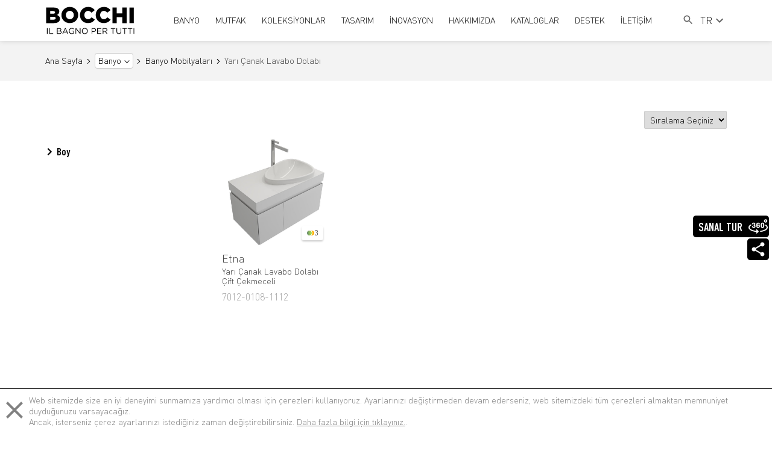

--- FILE ---
content_type: text/html; charset=UTF-8
request_url: https://www.bocchibagno.com/yari-canak-lavabo-dolabi-c
body_size: 11237
content:
<!DOCTYPE html>
<html lang="tr">
<head>
	<meta charset="UTF-8">
	<meta name="viewport" content="width=device-width,initial-scale=1">
	<meta http-equiv="X-UA-Compatible" content="IE=edge">
	<title>Yarı Çanak Lavabo Dolabı - BOCCHI Il Bagno Per Tutti</title>
	<link rel="canonical" href="https://www.bocchibagno.com/yari-canak-lavabo-dolabi-c"/>
	<meta property="og:title" content="Yarı Çanak Lavabo Dolabı" /><meta property="og:type" content="website" /><meta property="og:url" content="https://www.bocchibagno.com/yari-canak-lavabo-dolabi-c" />
	<meta name="msapplication-TileColor" content="#ffffff">
	<meta name="msapplication-TileImage" content="../images/fav/ms-icon-144x144.png">
	<meta name="theme-color" content="#ffffff">
	<meta name="p:domain_verify" content="ce5cb767ba8ad306d5a52c9f86364ba0"/>
	<link rel="apple-touch-icon" sizes="57x57" href="https://www.bocchibagno.com/uploads/fav/apple-icon-57x57.png">
	<link rel="apple-touch-icon" sizes="60x60" href="https://www.bocchibagno.com/uploads/fav/apple-icon-60x60.png">
	<link rel="apple-touch-icon" sizes="72x72" href="https://www.bocchibagno.com/uploads/fav/apple-icon-72x72.png">
	<link rel="apple-touch-icon" sizes="76x76" href="https://www.bocchibagno.com/uploads/fav/apple-icon-76x76.png">
	<link rel="apple-touch-icon" sizes="114x114" href="https://www.bocchibagno.com/uploads/fav/apple-icon-114x114.png">
	<link rel="apple-touch-icon" sizes="120x120" href="https://www.bocchibagno.com/uploads/fav/apple-icon-120x120.png">
	<link rel="apple-touch-icon" sizes="144x144" href="https://www.bocchibagno.com/uploads/fav/apple-icon-144x144.png">
	<link rel="apple-touch-icon" sizes="152x152" href="https://www.bocchibagno.com/uploads/fav/apple-icon-152x152.png">
	<link rel="apple-touch-icon" sizes="180x180" href="https://www.bocchibagno.com/uploads/fav/apple-icon-180x180.png">
	<link rel="icon" type="uploads/image/png" sizes="192x192" href="https://www.bocchibagno.com/uploads/fav/android-icon-192x192.png">
	<link rel="icon" type="image/png" sizes="32x32" href="https://www.bocchibagno.com/uploads/fav/favicon-32x32.png">
	<link rel="icon" type="image/png" sizes="96x96" href="https://www.bocchibagno.com/uploads/fav/favicon-96x96.png">
	<link rel="icon" type="image/png" sizes="16x16" href="https://www.bocchibagno.com/uploads/favfavicon-16x16.png">
	<link rel="manifest" href="https://www.bocchibagno.com/uploads/fav/manifest.json">
	<link rel="stylesheet" href="https://www.bocchibagno.com/assets/css/main.css">
	<link rel="stylesheet" href="https://www.bocchibagno.com/assets/css/tippy.css">
	<link rel="stylesheet" type="text/css" href="https://www.bocchibagno.com/assets/css/langs/tr.css">	<script>
        window.app = {
            language: "tr",
            languages: ["tr","en","it"]
        };
	</script>
	<script src="https://cdn.jsdelivr.net/npm/sweetalert2@10"></script>
	</head>
<body class="preload">
<header>
	<div class="container flexer">
		<a href="https://www.bocchibagno.com" class="logo">
			<img src="https://www.bocchibagno.com/uploads/logo.svg" width="149px" height="58px" alt="BOCCHI Il Bagno Per Tutti">
		</a>
		
		<div class="responsive-flex">
			<div class="tablet-units">
				<div class="search mnone">
					<form action="https://www.bocchibagno.com/arama" method="GET">
						<input type="text" name="query" placeholder="Aramaya başla"/>
					</form>
					<i>
						<svg xmlns="http://www.w3.org/2000/svg" height="20" viewBox="0 0 24 24" width="20">
							<path d="M0 0h24v24H0z" fill="none"></path>
							<path d="M15.5 14h-.79l-.28-.27C15.41 12.59 16 11.11 16 9.5 16 5.91 13.09 3 9.5 3S3 5.91 3 9.5 5.91 16 9.5 16c1.61 0 3.09-.59 4.23-1.57l.27.28v.79l5 4.99L20.49 19l-4.99-5zm-6 0C7.01 14 5 11.99 5 9.5S7.01 5 9.5 5 14 7.01 14 9.5 11.99 14 9.5 14z"></path>
						</svg>
					</i>
				</div>
				<button class="menu-btn">
					<svg width="24px" height="26px" x="0px" y="0px" viewBox="0 0 384 384" style="enable-background:new 0 0 384 384;" xml:space="preserve">
							<g>
								<g>
									<g>
										<rect x="0" y="277.333" width="384" height="42.667"></rect>
										<rect x="0" y="170.667" width="384" height="42.667"></rect>
										<rect x="0" y="64" width="384" height="42.667"></rect>
									</g>
								</g>
							</g>
							</svg>
				</button>
			</div>
			<div class="mobile-units">
				<button class="mobile-search">
					<i class="s">
						<svg xmlns="http://www.w3.org/2000/svg" height="20" viewBox="0 0 24 24" width="20">
							<path d="M0 0h24v24H0z" fill="none"></path>
							<path d="M15.5 14h-.79l-.28-.27C15.41 12.59 16 11.11 16 9.5 16 5.91 13.09 3 9.5 3S3 5.91 3 9.5 5.91 16 9.5 16c1.61 0 3.09-.59 4.23-1.57l.27.28v.79l5 4.99L20.49 19l-4.99-5zm-6 0C7.01 14 5 11.99 5 9.5S7.01 5 9.5 5 14 7.01 14 9.5 11.99 14 9.5 14z"></path>
						</svg>
					</i>
					
					<i class="c">
						<svg xmlns="http://www.w3.org/2000/svg" height="24px" viewBox="0 0 24 24" width="24px" fill="#000000">
							<path d="M0 0h24v24H0z" fill="none"/>
							<path d="M19 6.41L17.59 5 12 10.59 6.41 5 5 6.41 10.59 12 5 17.59 6.41 19 12 13.41 17.59 19 19 17.59 13.41 12z"/>
						</svg>
					</i>
				</button>
				
				<div class="search-wrapper">
					<form action="https://www.bocchibagno.com/arama" method="GET">
						<input type="text" name="query" placeholder="Aramaya başla"/>
						<button type="submit">Ara</button>
					</form>
				</div>
			</div>
		</div>
		<div class="bocchi-nav_wrapper">
			<button class="close-nav">
				<svg xmlns="http://www.w3.org/2000/svg" height="24px" viewBox="0 0 24 24" width="24px" fill="#000000">
					<path d="M0 0h24v24H0z" fill="none"/>
					<path d="M19 6.41L17.59 5 12 10.59 6.41 5 5 6.41 10.59 12 5 17.59 6.41 19 12 13.41 17.59 19 19 17.59 13.41 12z"/>
				</svg>
			</button>
			<ul class="bocchi-nav">
															<li class="dropdown">
							<a href="/banyo-c" class="menu-mobil" title="BANYO">
								<svg xmlns="http://www.w3.org/2000/svg" enable-background="new 0 0 24 24" height="20" viewBox="0 0 24 24" width="20">
									<g>
										<path d="M0,0h24v24H0V0z" fill="none"/>
									</g>
									<g>
										<polygon points="6.23,20.23 8,22 18,12 8,2 6.23,3.77 14.46,12"/>
									</g>
								</svg>
								BANYO
							</a>
							<div class="dropdown-content category-dropdown">
								<ul>
																			<li>
											<a href="/lavabolar-c" title="Lavabolar">
												Lavabolar
											</a>
										</li>
																			<li>
											<a href="klozetler-c" title="Klozetler">
												Klozetler
											</a>
										</li>
																			<li>
											<a href="/care-comfort-c" title="Care &amp; Comfort">
												Care &amp; Comfort
											</a>
										</li>
																			<li>
											<a href="/pisuvarlar-c" title="Pisuvarlar">
												Pisuvarlar
											</a>
										</li>
																			<li>
											<a href="/akrilik-kuvetler-c" title="Akrilik Küvetler">
												Akrilik Küvetler
											</a>
										</li>
																			<li>
											<a href="/armaturler-c" title="Armatürler">
												Armatürler
											</a>
										</li>
																			<li>
											<a href="/banyo-mobilyalari-c" title="Banyo Mobilyaları">
												Banyo Mobilyaları
											</a>
										</li>
																			<li>
											<a href="/banyo-aksesuarlari-c" title="Banyo Aksesuarları">
												Banyo Aksesuarları
											</a>
										</li>
																			<li>
											<a href="/gomme-rezervuar-sistemleri-c" title="Gömme Rezervuar Sistemleri">
												Gömme Rezervuar Sistemleri
											</a>
										</li>
																	</ul>
							</div>
						</li>
																				<li class="dropdown">
							<a href="/mutfak-c" class="menu-mobil" title="MUTFAK">
								<svg xmlns="http://www.w3.org/2000/svg" enable-background="new 0 0 24 24" height="20" viewBox="0 0 24 24" width="20">
									<g>
										<path d="M0,0h24v24H0V0z" fill="none"/>
									</g>
									<g>
										<polygon points="6.23,20.23 8,22 18,12 8,2 6.23,3.77 14.46,12"/>
									</g>
								</svg>
								MUTFAK
							</a>
							<div class="dropdown-content category-dropdown">
								<ul>
																			<li>
											<a href="/seramik-mutfak-eviyesi-c" title="Seramik Eviyeler">
												Seramik Eviyeler
											</a>
										</li>
																			<li>
											<a href="/granit-mutfak-eviyesi-c" title="Granit Eviyeler">
												Granit Eviyeler
											</a>
										</li>
																			<li>
											<a href="/eviye-bataryalari-c" title="Eviye Bataryaları">
												Eviye Bataryaları
											</a>
										</li>
																			<li>
											<a href="/brosurler/granite" title="Granit Eviye Teknolojisi">
												Granit Eviye Teknolojisi
											</a>
										</li>
																			<li>
											<a href="/brosurler/sinks" title="Seramik Eviye Teknolojisi">
												Seramik Eviye Teknolojisi
											</a>
										</li>
																	</ul>
							</div>
						</li>
																				<li class="dropdown">
							<a href="#" class="menu-mobil" title="KOLEKSİYONLAR">
								<svg xmlns="http://www.w3.org/2000/svg" enable-background="new 0 0 24 24" height="20" viewBox="0 0 24 24" width="20">
									<g>
										<path d="M0,0h24v24H0V0z" fill="none"/>
									</g>
									<g>
										<polygon points="6.23,20.23 8,22 18,12 8,2 6.23,3.77 14.46,12"/>
									</g>
								</svg>
								KOLEKSİYONLAR
							</a>
							<div class="dropdown-content category-dropdown">
								<ul>
																			<li>
											<a href="/banyo-koleksiyonlari-o" title="Banyo Koleksiyonları">
												Banyo Koleksiyonları
											</a>
										</li>
																			<li>
											<a href="/mutfak-koleksiyonlari-o" title="Mutfak Koleksiyonları">
												Mutfak Koleksiyonları
											</a>
										</li>
																	</ul>
							</div>
						</li>
																				<li class="dropdown">
							<a href="#" class="menu-mobil" title="TASARIM">
								<svg xmlns="http://www.w3.org/2000/svg" enable-background="new 0 0 24 24" height="20" viewBox="0 0 24 24" width="20">
									<g>
										<path d="M0,0h24v24H0V0z" fill="none"/>
									</g>
									<g>
										<polygon points="6.23,20.23 8,22 18,12 8,2 6.23,3.77 14.46,12"/>
									</g>
								</svg>
								TASARIM
							</a>
							<div class="dropdown-content category-dropdown">
								<ul>
																			<li>
											<a href="/tasarim-g" title="Tasarım">
												Tasarım
											</a>
										</li>
																			<li>
											<a href="tasarimcilar-g" title="Tasarımcılar">
												Tasarımcılar
											</a>
										</li>
																			<li>
											<a href="/inovasyon#renkler" title="Renkler">
												Renkler
											</a>
										</li>
																	</ul>
							</div>
						</li>
																				<li class="dropdown">
							<a href="/inovasyon" class="menu-mobil" title="İNOVASYON">
								<svg xmlns="http://www.w3.org/2000/svg" enable-background="new 0 0 24 24" height="20" viewBox="0 0 24 24" width="20">
									<g>
										<path d="M0,0h24v24H0V0z" fill="none"/>
									</g>
									<g>
										<polygon points="6.23,20.23 8,22 18,12 8,2 6.23,3.77 14.46,12"/>
									</g>
								</svg>
								İNOVASYON
							</a>
							<div class="dropdown-content category-dropdown">
								<ul>
																			<li>
											<a href="/inovasyon#super-smooth-yuzey" title="Super Smooth Yüzey">
												Super Smooth Yüzey
											</a>
										</li>
																			<li>
											<a href="/inovasyon#clean-plus" title="Clean Plus+">
												Clean Plus+
											</a>
										</li>
																			<li>
											<a href="/inovasyon#cevre-dostu-klozetler" title="Çevre Dostu Klozetler">
												Çevre Dostu Klozetler
											</a>
										</li>
																			<li>
											<a href="/inovasyon#xl-klozet" title="XL Klozet">
												XL Klozet
											</a>
										</li>
																			<li>
											<a href="/inovasyon#jet-flush" title="Jet Flush">
												Jet Flush
											</a>
										</li>
																			<li>
											<a href="/inovasyon#rimless-klozet" title="Rimless Klozet">
												Rimless Klozet
											</a>
										</li>
																	</ul>
							</div>
						</li>
																				<li class="dropdown">
							<a href="#" class="menu-mobil" title="HAKKIMIZDA">
								<svg xmlns="http://www.w3.org/2000/svg" enable-background="new 0 0 24 24" height="20" viewBox="0 0 24 24" width="20">
									<g>
										<path d="M0,0h24v24H0V0z" fill="none"/>
									</g>
									<g>
										<polygon points="6.23,20.23 8,22 18,12 8,2 6.23,3.77 14.46,12"/>
									</g>
								</svg>
								HAKKIMIZDA
							</a>
							<div class="dropdown-content category-dropdown">
								<ul>
																			<li>
											<a href="/tarihce-g" title="Tarihçe">
												Tarihçe
											</a>
										</li>
																			<li>
											<a href="/sanikey-bilgi-guvenligi-yonetim-sistemi-politikasi-g" title="Politikalarımız">
												Politikalarımız
											</a>
										</li>
																			<li>
											<a href="/sertifikalarimiz-g" title="Sertifikalarımız">
												Sertifikalarımız
											</a>
										</li>
																			<li>
											<a href="/insan-kaynaklari" title="İnsan Kaynakları">
												İnsan Kaynakları
											</a>
										</li>
																			<li>
											<a href="medya-g" title="Medya">
												Medya
											</a>
										</li>
																			<li>
											<a href="sosyal-sorumluluk-g" title="Sosyal Sorumluluk">
												Sosyal Sorumluluk
											</a>
										</li>
																	</ul>
							</div>
						</li>
																				<li>
							<a href="/kataloglar-g" title="KATALOGLAR">
								<svg xmlns="http://www.w3.org/2000/svg" enable-background="new 0 0 24 24" height="20" viewBox="0 0 24 24" width="20">
									<g>
										<path d="M0,0h24v24H0V0z" fill="none"/>
									</g>
									<g>
										<polygon points="6.23,20.23 8,22 18,12 8,2 6.23,3.77 14.46,12"/>
									</g>
								</svg>
								KATALOGLAR
							</a>
						</li>
																				<li class="dropdown">
							<a href="#" class="menu-mobil" title="DESTEK">
								<svg xmlns="http://www.w3.org/2000/svg" enable-background="new 0 0 24 24" height="20" viewBox="0 0 24 24" width="20">
									<g>
										<path d="M0,0h24v24H0V0z" fill="none"/>
									</g>
									<g>
										<polygon points="6.23,20.23 8,22 18,12 8,2 6.23,3.77 14.46,12"/>
									</g>
								</svg>
								DESTEK
							</a>
							<div class="dropdown-content category-dropdown">
								<ul>
																			<li>
											<a href="/musteri-hizmetleri" title="Müşteri Hizmetleri">
												Müşteri Hizmetleri
											</a>
										</li>
																			<li>
											<a href="/yetkili-servisler" title="Yetkili Servisler">
												Yetkili Servisler
											</a>
										</li>
																			<li>
											<a href="/montaj-talimatlari-g" title="Montaj Talimatları">
												Montaj Talimatları
											</a>
										</li>
																			<li>
											<a href="/montaj-videolari-g" title="Montaj Videoları">
												Montaj Videoları
											</a>
										</li>
																			<li>
											<a href="/sss" title="Sıkça Sorulan Sorular">
												Sıkça Sorulan Sorular
											</a>
										</li>
																			<li>
											<a href="kullanim-kilavuzlari-ve-garanti-sartlari-g" title="Kullanım Kılavuzları ve Garanti Şartları">
												Kullanım Kılavuzları ve Garanti Şartları
											</a>
										</li>
																	</ul>
							</div>
						</li>
																				<li class="dropdown">
							<a href="#" class="menu-mobil" title="İLETİŞİM">
								<svg xmlns="http://www.w3.org/2000/svg" enable-background="new 0 0 24 24" height="20" viewBox="0 0 24 24" width="20">
									<g>
										<path d="M0,0h24v24H0V0z" fill="none"/>
									</g>
									<g>
										<polygon points="6.23,20.23 8,22 18,12 8,2 6.23,3.77 14.46,12"/>
									</g>
								</svg>
								İLETİŞİM
							</a>
							<div class="dropdown-content category-dropdown">
								<ul>
																			<li>
											<a href="/bize-ulasin" title="Bize Ulaşın">
												Bize Ulaşın
											</a>
										</li>
																			<li>
											<a href="/360" title="360° Sanal Tur">
												360° Sanal Tur
											</a>
										</li>
																			<li>
											<a href="/showroom" title="Showroomlar">
												Showroomlar
											</a>
										</li>
																			<li>
											<a href="/satis-noktalari" title="Satış Noktaları">
												Satış Noktaları
											</a>
										</li>
																			<li>
											<a href="/bolge-temsilcileri" title="Bölge Temsilcileri">
												Bölge Temsilcileri
											</a>
										</li>
																	</ul>
							</div>
						</li>
												</ul>
			
			<div class="static-items tnone">
				<div class="web-search">
					<button class="toggle-btn">
						<i class="s">
							<svg fill="#666" xmlns="http://www.w3.org/2000/svg" height="20" viewBox="0 0 24 24" width="20">
								<path d="M0 0h24v24H0z" fill="none"></path>
								<path d="M15.5 14h-.79l-.28-.27C15.41 12.59 16 11.11 16 9.5 16 5.91 13.09 3 9.5 3S3 5.91 3 9.5 5.91 16 9.5 16c1.61 0 3.09-.59 4.23-1.57l.27.28v.79l5 4.99L20.49 19l-4.99-5zm-6 0C7.01 14 5 11.99 5 9.5S7.01 5 9.5 5 14 7.01 14 9.5 11.99 14 9.5 14z"></path>
							</svg>
						</i>
						
						<i class="c">
							<svg xmlns="http://www.w3.org/2000/svg" height="24px" viewBox="0 0 24 24" width="24px" fill="#000000">
								<path d="M0 0h24v24H0z" fill="none"/>
								<path d="M19 6.41L17.59 5 12 10.59 6.41 5 5 6.41 10.59 12 5 17.59 6.41 19 12 13.41 17.59 19 19 17.59 13.41 12z"/>
							</svg>
						</i>
					</button>
					<form class="search-form" action="https://www.bocchibagno.com/arama" method="GET">
						<input type="text" name="query" placeholder="Aramaya başla"/>
						<button>Ara</button>
					</form>
				</div>
				 <div class="language-switch">
					<div class="dropdown">
						<button>
							<span>TR</span>
							<svg xmlns="http://www.w3.org/2000/svg" height="24" viewBox="0 0 24 24" width="24">
								<path d="M0 0h24v24H0V0z" fill="none"/>
								<path d="M7.41 8.59L12 13.17l4.59-4.58L18 10l-6 6-6-6 1.41-1.41z"/>
							</svg>
						</button>
						<div class="dropdown-content">
							<ul>
								                                    <li>
                                        <a href="https://www.bocchibagno.com/yari-canak-lavabo-dolabi-c"
                                            data-locale="tr" class="locale"
                                            onclick="localStorage.setItem('locale', 'tr'); return true;"
                                            title="TR">
                                            TR
                                        </a>
                                    </li>
                                                                    <li>
                                        <a href="https://www.bocchibagno.com/en/half-bowl-washbasin-cabinet-c"
                                            data-locale="en" class="locale"
                                            onclick="localStorage.setItem('locale', 'en'); return true;"
                                            title="EN">
                                            EN
                                        </a>
                                    </li>
                                                                    <li>
                                        <a href="https://www.bocchibagno.com/it/mobile-per-lavabo-da-semi-appoggio-c"
                                            data-locale="it" class="locale"
                                            onclick="localStorage.setItem('locale', 'it'); return true;"
                                            title="IT">
                                            IT
                                        </a>
                                    </li>
                                							</ul>
						</div>
					</div>
				</div> 
			</div>
		 <div class="language-switch-mobile">
				<div class="mobile-switch">
					<ul class="dropup-item">
						                                    <li>
                                        <a href="https://www.bocchibagno.com/yari-canak-lavabo-dolabi-c"
                                            data-locale="tr" class="locale"
                                            onclick="localStorage.setItem('locale', 'tr'); return true;"
                                            title="TR">
                                            TR
                                        </a>
                                    </li>
                                                                    <li>
                                        <a href="https://www.bocchibagno.com/en/half-bowl-washbasin-cabinet-c"
                                            data-locale="en" class="locale"
                                            onclick="localStorage.setItem('locale', 'en'); return true;"
                                            title="EN">
                                            EN
                                        </a>
                                    </li>
                                                                    <li>
                                        <a href="https://www.bocchibagno.com/it/mobile-per-lavabo-da-semi-appoggio-c"
                                            data-locale="it" class="locale"
                                            onclick="localStorage.setItem('locale', 'it'); return true;"
                                            title="IT">
                                            IT
                                        </a>
                                    </li>
                                					</ul>
					<div class="dropup-header">TR
						<svg xmlns="http://www.w3.org/2000/svg" height="24" viewBox="0 0 24 24" width="24">
							<path d="M0 0h24v24H0V0z" fill="none"/>
							<path d="M7.41 8.59L12 13.17l4.59-4.58L18 10l-6 6-6-6 1.41-1.41z"/>
						</svg>
					</div>
				</div>
			</div> 
		</div>
	</div>
</header>
<div class="sub-banner-2">
	<div class="container">
		<ul class="breadcrumb-2" itemscope itemtype="https://schema.org/BreadcrumbList">
																		<li itemprop="itemListElement" itemscope itemtype="https://schema.org/ListItem">
							<a href="https://www.bocchibagno.com" itemprop="item"><span itemprop="name">Ana Sayfa</span></a>
							<meta itemprop="position" content="1" />
						</li>
																						<li class="dropdown">
						<a href="https://www.bocchibagno.com/banyo-c" title="Banyo">Banyo</a>
						<div class="dropdown-content">
							<ul>
																	<li>
										<a href="https://www.bocchibagno.com/lavabolar-c" title="Lavabolar">Lavabolar</a>
									</li>
																	<li>
										<a href="https://www.bocchibagno.com/akrilik-kuvetler-c" title="Akrilik Küvetler">Akrilik Küvetler</a>
									</li>
																	<li>
										<a href="https://www.bocchibagno.com/klozetler-c" title="Klozetler">Klozetler</a>
									</li>
																	<li>
										<a href="https://www.bocchibagno.com/care-comfort-c" title="Care &amp; Comfort">Care &amp; Comfort</a>
									</li>
																	<li>
										<a href="https://www.bocchibagno.com/pisuvarlar-c" title="Pisuvarlar">Pisuvarlar</a>
									</li>
																	<li>
										<a href="https://www.bocchibagno.com/bideler-c" title="Bideler">Bideler</a>
									</li>
																	<li>
										<a href="https://www.bocchibagno.com/armaturler-c" title="Armatürler">Armatürler</a>
									</li>
																	<li>
										<a href="https://www.bocchibagno.com/banyo-aksesuarlari-c" title="Banyo Aksesuarları">Banyo Aksesuarları</a>
									</li>
																	<li>
										<a href="https://www.bocchibagno.com/banyo-mobilyalari-c" title="Banyo Mobilyaları">Banyo Mobilyaları</a>
									</li>
																	<li>
										<a href="https://www.bocchibagno.com/rezervuarlar-c" title="Rezervuarlar">Rezervuarlar</a>
									</li>
																	<li>
										<a href="https://www.bocchibagno.com/gomme-rezervuar-sistemleri-c" title="Gömme Rezervuar Sistemleri">Gömme Rezervuar Sistemleri</a>
									</li>
																	<li>
										<a href="https://www.bocchibagno.com/ayaklar-c" title="Ayaklar">Ayaklar</a>
									</li>
																	<li>
										<a href="https://www.bocchibagno.com/seramik-saglik-gerecleri-tamamlayici-c" title="Seramik Sağlık Gereçleri Tamamlayıcı">Seramik Sağlık Gereçleri Tamamlayıcı</a>
									</li>
															</ul>
						</div>
					</li>
																							<li itemprop="itemListElement" itemscope itemtype="https://schema.org/ListItem">
							<a href="https://www.bocchibagno.com/banyo-mobilyalari-c" itemprop="item"><span itemprop="name">Banyo Mobilyaları</span></a>
							<meta itemprop="position" content="1" />
						</li>
																												<li>Yarı Çanak Lavabo Dolabı</li>
															</ul>
	</div>
</div><div class="home-boxes type-product">
	<div class="dropdown-icon-right">
    <div class="sanal-360">
        <a href="https://www.bocchibagno.com/360">
            <svg height="36px" viewBox="0 -66 512 512" width="36px" xmlns="http://www.w3.org/2000/svg">
                <path
                    d="m138.664062 230.164062c26.601563 0 48.070313-11.78125 48.070313-42.941406v-3.609375c0-15.390625-8.167969-23.75-19.378906-27.929687 9.5-4.371094 14.628906-17.292969 14.628906-31.160156 0-25.652344-18.238281-34.390626-42.371094-34.390626-32.679687 0-43.316406 19.1875-43.316406 34.007813 0 9.121094 1.707031 11.972656 15.386719 11.972656 11.019531 0 13.871094-4.371093 13.871094-10.832031 0-7.410156 4.75-9.6875 14.058593-9.6875 7.792969 0 14.0625 2.660156 14.0625 13.679688 0 15.390624-7.601562 16.339843-14.820312 16.339843-6.460938 0-8.550781 5.699219-8.550781 11.402344 0 5.699219 2.089843 11.398437 8.550781 11.398437 10.449219 0 18.242187 2.46875 18.242187 15.199219v3.609375c0 12.351563-4.5625 17.101563-17.480468 17.101563-8.550782 0-16.910157-2.089844-16.910157-11.019531 0-7.222657-3.042969-9.882813-15.199219-9.882813-10.453124 0-14.0625 2.28125-14.0625 10.832031 0 15.960938 12.539063 35.910156 45.21875 35.910156zm0 0" />
                <path
                    d="m256.273438 115.972656c8.929687 0 16.53125 3.800782 16.53125 11.019532 0 8.738281 7.21875 10.828124 15.390624 10.828124 9.5 0 13.871094-2.847656 13.871094-11.96875 0-15.769531-12.730468-35.71875-44.839844-35.71875-27.363281 0-48.453124 12.160157-48.453124 44.839844v50.351563c0 32.679687 20.519531 44.839843 46.742187 44.839843 26.21875 0 46.550781-12.160156 46.550781-44.839843v-1.710938c0-30.398437-18.242187-39.898437-39.902344-39.898437-9.117187 0-17.667968 1.707031-23.75 8.355468v-17.097656c0-13.113281 6.652344-19 17.859376-19zm-.949219 50.539063c10.832031 0 17.101562 5.320312 17.101562 19.191406v1.710937c0 13.109376-6.269531 18.808594-16.910156 18.808594s-17.101563-5.699218-17.101563-18.808594v-3.421874c0-12.539063 6.652344-17.480469 16.910157-17.480469zm0 0" />
                <path
                    d="m371.605469 230.164062c26.21875 0 46.738281-12.160156 46.738281-44.84375v-50.347656c0-32.683594-20.519531-44.839844-46.738281-44.839844-26.222657 0-46.550781 12.15625-46.550781 44.839844v50.347656c0 32.683594 20.328124 44.84375 46.550781 44.84375zm-16.910157-95.191406c0-13.109375 6.269532-19 16.910157-19s17.097656 5.890625 17.097656 19v50.351563c0 13.109375-6.457031 19-17.097656 19s-16.910157-5.890625-16.910157-19zm0 0" />
                <path
                    d="m454.351562 90c24.8125 0 45-20.1875 45-45s-20.1875-45-45-45c-24.816406 0-45 20.1875-45 45s20.183594 45 45 45zm0-60c8.269532 0 15 6.730469 15 15s-6.730468 15-15 15c-8.273437 0-15-6.730469-15-15s6.726563-15 15-15zm0 0" />
                <path
                    d="m466.847656 146.503906c-6.824218-4.691406-16.164062-2.96875-20.859375 3.859375-4.695312 6.824219-2.96875 16.164063 3.855469 20.859375 14.667969 10.089844 32.15625 26.269532 32.15625 46.039063 0 17.9375-14.941406 36.519531-42.078125 52.332031-29.671875 17.285156-72.117187 30.132812-119.515625 36.167969-8.21875 1.046875-14.03125 8.558593-12.984375 16.777343.964844 7.574219 7.421875 13.105469 14.859375 13.105469.632812 0 1.273438-.039062 1.917969-.121093 52.039062-6.628907 97.277343-20.464844 130.824219-40.011719 37.273437-21.714844 56.976562-48.773438 56.976562-78.25 0-25.96875-15.613281-50.4375-45.152344-70.757813zm0 0" />
                <path
                    d="m226.605469 274.15625c-5.855469-5.859375-15.355469-5.859375-21.210938 0-5.859375 5.855469-5.859375 15.355469 0 21.210938l13.0625 13.066406c-47.960937-3.417969-92.023437-13.363282-126.761719-28.855469-39.207031-17.492187-61.695312-40.203125-61.695312-62.316406 0-17.652344 14.554688-36 40.980469-51.664063 7.128906-4.226562 9.480469-13.425781 5.257812-20.550781-4.226562-7.128906-13.425781-9.480469-20.554687-5.257813-46.023438 27.28125-55.683594 57.1875-55.683594 77.472657 0 34.992187 28.226562 66.851562 79.476562 89.714843 38.949219 17.371094 88.226563 28.324219 141.414063 31.679688l-15.496094 15.5c-5.859375 5.855469-5.859375 15.355469 0 21.210938 2.929688 2.929687 6.765625 4.394531 10.605469 4.394531s7.679688-1.464844 10.605469-4.394531l40-40c5.859375-5.855469 5.859375-15.351563 0-21.210938zm0 0" />
            </svg>
            <div class="tooltip-text">
                SANAL TUR
            </div>
        </a>
    </div>
    <div class="social-media-sticky">
        <div class="dropdown-share">
            <svg onmouseover="scrollSocialMediaBar();" class="share-svg" xmlns="http://www.w3.org/2000/svg"
                height="36px" viewBox="0 0 24 24" width="36px" fill="none">
                <path d="M0 0h24v24H0z" fill="none" />
                <path
                    d="M18 16.08c-.76 0-1.44.3-1.96.77L8.91 12.7c.05-.23.09-.46.09-.7s-.04-.47-.09-.7l7.05-4.11c.54.5 1.25.81 2.04.81 1.66 0 3-1.34 3-3s-1.34-3-3-3-3 1.34-3 3c0 .24.04.47.09.7L8.04 9.81C7.5 9.31 6.79 9 6 9c-1.66 0-3 1.34-3 3s1.34 3 3 3c.79 0 1.5-.31 2.04-.81l7.12 4.16c-.05.21-.08.43-.08.65 0 1.61 1.31 2.92 2.92 2.92 1.61 0 2.92-1.31 2.92-2.92s-1.31-2.92-2.92-2.92z" />
            </svg>
            <ul>
                                    <li>
                        <a href="https://www.instagram.com/bocchibagno/" target="_blank" title="Instagram">
                            <svg viewBox="0 0 511 511.9">
                                <path
                                    d="m510.949219 150.5c-1.199219-27.199219-5.597657-45.898438-11.898438-62.101562-6.5-17.199219-16.5-32.597657-29.601562-45.398438-12.800781-13-28.300781-23.101562-45.300781-29.5-16.296876-6.300781-34.898438-10.699219-62.097657-11.898438-27.402343-1.300781-36.101562-1.601562-105.601562-1.601562s-78.199219.300781-105.5 1.5c-27.199219 1.199219-45.898438 5.601562-62.097657 11.898438-17.203124 6.5-32.601562 16.5-45.402343 29.601562-13 12.800781-23.097657 28.300781-29.5 45.300781-6.300781 16.300781-10.699219 34.898438-11.898438 62.097657-1.300781 27.402343-1.601562 36.101562-1.601562 105.601562s.300781 78.199219 1.5 105.5c1.199219 27.199219 5.601562 45.898438 11.902343 62.101562 6.5 17.199219 16.597657 32.597657 29.597657 45.398438 12.800781 13 28.300781 23.101562 45.300781 29.5 16.300781 6.300781 34.898438 10.699219 62.101562 11.898438 27.296876 1.203124 36 1.5 105.5 1.5s78.199219-.296876 105.5-1.5c27.199219-1.199219 45.898438-5.597657 62.097657-11.898438 34.402343-13.300781 61.601562-40.5 74.902343-74.898438 6.296876-16.300781 10.699219-34.902343 11.898438-62.101562 1.199219-27.300781 1.5-36 1.5-105.5s-.101562-78.199219-1.300781-105.5zm-46.097657 209c-1.101562 25-5.300781 38.5-8.800781 47.5-8.601562 22.300781-26.300781 40-48.601562 48.601562-9 3.5-22.597657 7.699219-47.5 8.796876-27 1.203124-35.097657 1.5-103.398438 1.5s-76.5-.296876-103.402343-1.5c-25-1.097657-38.5-5.296876-47.5-8.796876-11.097657-4.101562-21.199219-10.601562-29.398438-19.101562-8.5-8.300781-15-18.300781-19.101562-29.398438-3.5-9-7.699219-22.601562-8.796876-47.5-1.203124-27-1.5-35.101562-1.5-103.402343s.296876-76.5 1.5-103.398438c1.097657-25 5.296876-38.5 8.796876-47.5 4.101562-11.101562 10.601562-21.199219 19.203124-29.402343 8.296876-8.5 18.296876-15 29.398438-19.097657 9-3.5 22.601562-7.699219 47.5-8.800781 27-1.199219 35.101562-1.5 103.398438-1.5 68.402343 0 76.5.300781 103.402343 1.5 25 1.101562 38.5 5.300781 47.5 8.800781 11.097657 4.097657 21.199219 10.597657 29.398438 19.097657 8.5 8.300781 15 18.300781 19.101562 29.402343 3.5 9 7.699219 22.597657 8.800781 47.5 1.199219 27 1.5 35.097657 1.5 103.398438s-.300781 76.300781-1.5 103.300781zm0 0">
                                </path>
                                <path
                                    d="m256.449219 124.5c-72.597657 0-131.5 58.898438-131.5 131.5s58.902343 131.5 131.5 131.5c72.601562 0 131.5-58.898438 131.5-131.5s-58.898438-131.5-131.5-131.5zm0 216.800781c-47.097657 0-85.300781-38.199219-85.300781-85.300781s38.203124-85.300781 85.300781-85.300781c47.101562 0 85.300781 38.199219 85.300781 85.300781s-38.199219 85.300781-85.300781 85.300781zm0 0">
                                </path>
                                <path
                                    d="m423.851562 119.300781c0 16.953125-13.746093 30.699219-30.703124 30.699219-16.953126 0-30.699219-13.746094-30.699219-30.699219 0-16.957031 13.746093-30.699219 30.699219-30.699219 16.957031 0 30.703124 13.742188 30.703124 30.699219zm0 0">
                                </path>
                            </svg>
                        </a>
                    </li>
                                                    <li>
                        <a href="https://www.facebook.com/BocchiTurkey" target="_blank" title="Facebook">
                            <svg viewBox="0 0 96.124 96.123" style="enable-background:new 0 0 96.124 96.123;"
                                xml:space="preserve">
                                <g>
                                    <path
                                        d="M72.089,0.02L59.624,0C45.62,0,36.57,9.285,36.57,23.656v10.907H24.037c-1.083,0-1.96,0.878-1.96,1.961v15.803
													c0,1.083,0.878,1.96,1.96,1.96h12.533v39.876c0,1.083,0.877,1.96,1.96,1.96h16.352c1.083,0,1.96-0.878,1.96-1.96V54.287h14.654
													c1.083,0,1.96-0.877,1.96-1.96l0.006-15.803c0-0.52-0.207-1.018-0.574-1.386c-0.367-0.368-0.867-0.575-1.387-0.575H56.842v-9.246
													c0-4.444,1.059-6.7,6.848-6.7l8.397-0.003c1.082,0,1.959-0.878,1.959-1.96V1.98C74.046,0.899,73.17,0.022,72.089,0.02z">
                                    </path>
                                </g>
                            </svg>
                        </a>
                    </li>
                                                    <li>
                        <a href="https://www.linkedin.com/company/bocchi/" target="_blank" title="LinkedIn">
                            <svg enable-background="new 0 0 24 24" viewBox="0 0 24 24"
                                xmlns="http://www.w3.org/2000/svg">
                                <path
                                    d="m23.994 24v-.001h.006v-8.802c0-4.306-.927-7.623-5.961-7.623-2.42 0-4.044 1.328-4.707 2.587h-.07v-2.185h-4.773v16.023h4.97v-7.934c0-2.089.396-4.109 2.983-4.109 2.549 0 2.587 2.384 2.587 4.243v7.801z">
                                </path>
                                <path d="m.396 7.977h4.976v16.023h-4.976z"></path>
                                <path
                                    d="m2.882 0c-1.591 0-2.882 1.291-2.882 2.882s1.291 2.909 2.882 2.909 2.882-1.318 2.882-2.909c-.001-1.591-1.292-2.882-2.882-2.882z">
                                </path>
                            </svg>
                        </a>
                    </li>
                                                    <li>
                        <a href="https://www.youtube.com/channel/UCFjOWxjilIuibXJGYxpOmFg" target="_blank" title="Youtube">
                            <svg x="0px" y="0px" viewBox="0 0 512 512"
                                style="enable-background:new 0 0 512 512;" xml:space="preserve">
                                <g>
                                    <g>
                                        <path
                                            d="M490.24,113.92c-13.888-24.704-28.96-29.248-59.648-30.976C399.936,80.864,322.848,80,256.064,80
														c-66.912,0-144.032,0.864-174.656,2.912c-30.624,1.76-45.728,6.272-59.744,31.008C7.36,138.592,0,181.088,0,255.904
														C0,255.968,0,256,0,256c0,0.064,0,0.096,0,0.096v0.064c0,74.496,7.36,117.312,21.664,141.728
														c14.016,24.704,29.088,29.184,59.712,31.264C112.032,430.944,189.152,432,256.064,432c66.784,0,143.872-1.056,174.56-2.816
														c30.688-2.08,45.76-6.56,59.648-31.264C504.704,373.504,512,330.688,512,256.192c0,0,0-0.096,0-0.16c0,0,0-0.064,0-0.096
														C512,181.088,504.704,138.592,490.24,113.92z M192,352V160l160,96L192,352z">
                                        </path>
                                    </g>
                                </g>
                            </svg>
                        </a>
                    </li>
                                                    <li>
                        <a href="https://tr.pinterest.com/bocchiturkiye/" target="_blank" title="Pinterest">
                            <svg x="0px" y="0px" viewBox="0 0 97.75 97.75"
                                style="enable-background:new 0 0 97.75 97.75;" xml:space="preserve">
                                <g>
                                    <path
                                        d="M48.875,0C21.883,0,0,21.882,0,48.875S21.883,97.75,48.875,97.75S97.75,75.868,97.75,48.875S75.867,0,48.875,0z
													M54.499,65.109c-4.521,0-8.773-2.444-10.229-5.219c0,0-2.432,9.645-2.943,11.506c-1.813,6.58-7.146,13.162-7.561,13.701
													c-0.289,0.375-0.928,0.258-0.994-0.24c-0.113-0.838-1.475-9.139,0.127-15.909c0.801-3.4,5.383-22.814,5.383-22.814
													s-1.334-2.673-1.334-6.625c0-6.205,3.596-10.837,8.074-10.837c3.807,0,5.645,2.859,5.645,6.286c0,3.828-2.436,9.552-3.693,14.856
													c-1.051,4.441,2.225,8.064,6.605,8.064c7.933,0,13.272-10.188,13.272-22.261c0-9.174-6.176-16.044-17.418-16.044
													c-12.697,0-20.615,9.471-20.615,20.052c0,3.646,1.078,6.221,2.764,8.21c0.773,0.915,0.883,1.283,0.602,2.333
													c-0.203,0.771-0.66,2.625-0.854,3.358c-0.279,1.062-1.137,1.44-2.098,1.049c-5.846-2.387-8.572-8.793-8.572-15.994
													c0-11.893,10.029-26.154,29.922-26.154c15.985,0,26.506,11.566,26.506,23.984C77.089,52.839,67.956,65.109,54.499,65.109z">
                                    </path>
                                </g>
                            </svg>
                        </a>
                    </li>
                                                    <li>
                        <a href="https://twitter.com/BocchiTurkiye" target="_blank" title="X">
                            <svg width="100" height="100" viewBox="0 0 300 300" version="1.1"
                                xmlns="http://www.w3.org/2000/svg">
                                <path
                                    d="M178.57 127.15 290.27 0h-26.46l-97.03 110.38L89.34 0H0l117.13 166.93L0 300.25h26.46l102.4-116.59 81.8 116.59h89.34M36.01 19.54H76.66l187.13 262.13h-40.66" />
                                </svg>
                        </a>
                    </li>
                            </ul>
        </div>
    </div>
</div>
	<div class="container">
		<div class="row">
			<div class="col-md-12">
				<div class="home-box collection-header">
					<div class="collection-page-colon">
						<div class="row">
							<div class="col-12">
								<div class="mobile-page-actions">
									<button class="show-filters">
										Filtrele
									</button>
									<select name="siralama" class="sort-products">
										<option value="">Sıralama Seçiniz</option>
										<option value="asc">A-Z Sıralama</option>
										<option value="desc">Z-A Sıralama</option>
									</select>
								</div>
							</div>
						</div>
					</div>
				</div>
			</div>
		</div>
		<div class="row">
			<div class="col-lg-3 col-md-3">
				<div class="filters">
					<button class="close-filters">
						<svg xmlns="http://www.w3.org/2000/svg" height="24px" viewBox="0 0 24 24" width="24px" fill="#000000">
							<path d="M0 0h24v24H0z" fill="none"></path>
							<path d="M19 6.41L17.59 5 12 10.59 6.41 5 5 6.41 10.59 12 5 17.59 6.41 19 12 13.41 17.59 19 19 17.59 13.41 12z"></path>
						</svg>
						<span>Kapat</span>
					</button>

					<div class="inner">
						<div class="filter-box category-filter-box active">
														<a href="https://www.bocchibagno.com/banyo-mobilyalari-c" class="mblock">Banyo Mobilyaları</a>
							
													</div>

												<div class="filter-box">
							<div class="header">
								<svg height="24px" viewBox="0 0 24 24" width="24px" fill="#000000">
									<path d="M0 0h24v24H0V0z" fill="none" />
									<path d="M7.41 8.59L12 13.17l4.59-4.58L18 10l-6 6-6-6 1.41-1.41z" />
								</svg>
								<p>Boy</p>
							</div>
							<ul class="filter-list" data-simplebar data-simplebar-auto-hide="false">
																<li>
									<label class="check-box active">
										<input type="checkbox" data-name="boy" value="51-mm">
										<span class="explain">51 mm</span>
										<span class="checkmark filter_type"></span>
									</label>
								</li>
															</ul>
						</div>
						
					</div>
				</div>
			</div>
			<div class="col-lg-9 col-md-9" id="product-content">
				<div class="row">
					<div class="col-12">
						<div class="web-page-actions">
							<select name="siralama" class="sort-products">
								<option value="">Sıralama Seçiniz</option>
								<option value="asc">A-Z Sıralama</option>
								<option value="desc">Z-A Sıralama</option>
							</select>
						</div>
					</div>
				</div>
				<div class="row" id="products"></div>
				<div class="products-loading" style="display: none;">
	<svg width="100%" height="70" version="1.1" id="L4" xmlns="http://www.w3.org/2000/svg" x="0px" y="0px" viewBox="0 0 50 50" enable-background="new 0 0 0 0" xml:space="preserve">
								<circle fill="#bbb" stroke="none" cx="6" cy="25" r="6">
									<animate attributeName="opacity" dur="1s" values="0;1;0" repeatCount="indefinite" begin="0.1"/>
								</circle>
		<circle fill="#bbb" stroke="none" cx="26" cy="25" r="6">
			<animate attributeName="opacity" dur="1s" values="0;1;0" repeatCount="indefinite" begin="0.2"/>
		</circle>
		<circle fill="#bbb" stroke="none" cx="46" cy="25" r="6">
			<animate attributeName="opacity" dur="1s" values="0;1;0" repeatCount="indefinite" begin="0.3"/>
		</circle>
							 </svg>
</div>			</div>
			<div class="arrow-top">
				<a href="#top" id="top">
					<svg version="1.1" id="Layer_1" xmlns="http://www.w3.org/2000/svg" x="0px" y="0px" viewBox="0 0 64 64" enable-background="new 0 0 64 64" xml:space="preserve">
						<g>
							<g id="XMLID_9_">
								<g>
									<g>
										<path d="M32,64C14.4,64,0,49.6,0,32S14.4,0,32,0s32,14.4,32,32S49.6,64,32,64z M32,4C16.6,4,4,16.6,4,32s12.6,28,28,28
													s28-12.6,28-28S47.4,4,32,4z" />
									</g>
								</g>
							</g>
							<g>
								<g>
									<g>
										<polygon points="21.5,46.4 18.5,43.6 29.3,32 18.5,20.4 21.5,17.6 34.7,32 				" />
									</g>
								</g>
								<g>
									<g>
										<polygon points="33.5,46.4 30.5,43.6 41.3,32 30.5,20.4 33.5,17.6 46.7,32 				" />
									</g>
								</g>
							</g>
						</g>
					</svg>
				</a>
			</div>
		</div>
	</div>
</div>
<footer>
	<div class="container">
		<div class="row map-row">
			<div class="col-md-8 col-lg-7">
				<div class="sitemap">
											<div class="item ">
							<p class="footer-title">HAKKIMIZDA</p>
							<ul>
																	<ul>
																					<li>
												<a href="/tarihce-g">Tarihçe</a>
											</li>
																					<li>
												<a href="/tasarim-g">Tasarım</a>
											</li>
																					<li>
												<a href="/sanikey-bilgi-guvenligi-yonetim-sistemi-politikasi-g">Politikalarımız</a>
											</li>
																					<li>
												<a href="/sertifikalarimiz-g">Sertifikalarımız</a>
											</li>
																					<li>
												<a href="/insan-kaynaklari">İnsan Kaynakları</a>
											</li>
																					<li>
												<a href="medya-g">Medya</a>
											</li>
																			</ul>
															</ul>
						</div>
											<div class="item ">
							<p class="footer-title">İNOVASYON</p>
							<ul>
																	<ul>
																					<li>
												<a href="/inovasyon#super-smooth-yuzey">Super Smooth Yüzey</a>
											</li>
																					<li>
												<a href="/inovasyon#clean-plus">Clean Plus+</a>
											</li>
																					<li>
												<a href="/inovasyon#cevre-dostu-klozetler">Çevre Dostu Klozetler</a>
											</li>
																					<li>
												<a href="/inovasyon#xl-klozet">XL Klozet</a>
											</li>
																					<li>
												<a href="/inovasyon#jet-flush">Jet Flush</a>
											</li>
																					<li>
												<a href="/inovasyon#rimless-klozet">Rimless Klozet</a>
											</li>
																			</ul>
															</ul>
						</div>
											<div class="item ">
							<p class="footer-title">DESTEK</p>
							<ul>
																	<ul>
																					<li>
												<a href="/musteri-hizmetleri">Müşteri Hizmetleri</a>
											</li>
																					<li>
												<a href="/yetkili-servisler">Yetkili Servisler</a>
											</li>
																					<li>
												<a href="/montaj-talimatlari-g">Montaj Talimatları</a>
											</li>
																					<li>
												<a href="/montaj-videolari-g">Montaj Videoları</a>
											</li>
																					<li>
												<a href="/sss">Sıkça Sorulan Sorular</a>
											</li>
																					<li>
												<a href="kullanim-kilavuzlari-ve-garanti-sartlari-g">Kullanım Kılavuzları ve Garanti Şartları</a>
											</li>
																			</ul>
															</ul>
						</div>
											<div class="item ">
							<p class="footer-title">İLETİŞİM</p>
							<ul>
																	<ul>
																					<li>
												<a href="/bize-ulasin">Bize Ulaşın</a>
											</li>
																					<li>
												<a href="/360">360° Sanal Tur</a>
											</li>
																					<li>
												<a href="/showroom">Showroomlar</a>
											</li>
																					<li>
												<a href="/satis-noktalari">Satış Noktaları</a>
											</li>
																					<li>
												<a href="/bolge-temsilcileri">Bölge Temsilcileri</a>
											</li>
																			</ul>
															</ul>
						</div>
									</div>
				<div class="row" style="margin-left: 3px;">
					<hr style="margin-top: 30px;">
					<a href="tel:+90850-307-74-84" target="_blank" class="call-center">
						<svg height="24" viewBox="0 0 24 24" width="24">
							<path d="M0 0h24v24H0V0z" fill="none"/>
							<path d="M20 17.17L18.83 16H4V4h16v13.17zM20 2H4c-1.1 0-2 .9-2 2v12c0 1.1.9 2 2 2h14l4 4V4c0-1.1-.9-2-2-2z"/>
						</svg>
						<span>DANIŞMA HATTI: 0850 307 74 84</span>
					</a>
				</div>
				<ul class="footer-social mnone">
											<li>
							<a href="https://www.instagram.com/bocchibagno/" target="_blank">
								<svg viewBox="0 0 511 511.9">
									<path d="m510.949219 150.5c-1.199219-27.199219-5.597657-45.898438-11.898438-62.101562-6.5-17.199219-16.5-32.597657-29.601562-45.398438-12.800781-13-28.300781-23.101562-45.300781-29.5-16.296876-6.300781-34.898438-10.699219-62.097657-11.898438-27.402343-1.300781-36.101562-1.601562-105.601562-1.601562s-78.199219.300781-105.5 1.5c-27.199219 1.199219-45.898438 5.601562-62.097657 11.898438-17.203124 6.5-32.601562 16.5-45.402343 29.601562-13 12.800781-23.097657 28.300781-29.5 45.300781-6.300781 16.300781-10.699219 34.898438-11.898438 62.097657-1.300781 27.402343-1.601562 36.101562-1.601562 105.601562s.300781 78.199219 1.5 105.5c1.199219 27.199219 5.601562 45.898438 11.902343 62.101562 6.5 17.199219 16.597657 32.597657 29.597657 45.398438 12.800781 13 28.300781 23.101562 45.300781 29.5 16.300781 6.300781 34.898438 10.699219 62.101562 11.898438 27.296876 1.203124 36 1.5 105.5 1.5s78.199219-.296876 105.5-1.5c27.199219-1.199219 45.898438-5.597657 62.097657-11.898438 34.402343-13.300781 61.601562-40.5 74.902343-74.898438 6.296876-16.300781 10.699219-34.902343 11.898438-62.101562 1.199219-27.300781 1.5-36 1.5-105.5s-.101562-78.199219-1.300781-105.5zm-46.097657 209c-1.101562 25-5.300781 38.5-8.800781 47.5-8.601562 22.300781-26.300781 40-48.601562 48.601562-9 3.5-22.597657 7.699219-47.5 8.796876-27 1.203124-35.097657 1.5-103.398438 1.5s-76.5-.296876-103.402343-1.5c-25-1.097657-38.5-5.296876-47.5-8.796876-11.097657-4.101562-21.199219-10.601562-29.398438-19.101562-8.5-8.300781-15-18.300781-19.101562-29.398438-3.5-9-7.699219-22.601562-8.796876-47.5-1.203124-27-1.5-35.101562-1.5-103.402343s.296876-76.5 1.5-103.398438c1.097657-25 5.296876-38.5 8.796876-47.5 4.101562-11.101562 10.601562-21.199219 19.203124-29.402343 8.296876-8.5 18.296876-15 29.398438-19.097657 9-3.5 22.601562-7.699219 47.5-8.800781 27-1.199219 35.101562-1.5 103.398438-1.5 68.402343 0 76.5.300781 103.402343 1.5 25 1.101562 38.5 5.300781 47.5 8.800781 11.097657 4.097657 21.199219 10.597657 29.398438 19.097657 8.5 8.300781 15 18.300781 19.101562 29.402343 3.5 9 7.699219 22.597657 8.800781 47.5 1.199219 27 1.5 35.097657 1.5 103.398438s-.300781 76.300781-1.5 103.300781zm0 0"></path>
									<path d="m256.449219 124.5c-72.597657 0-131.5 58.898438-131.5 131.5s58.902343 131.5 131.5 131.5c72.601562 0 131.5-58.898438 131.5-131.5s-58.898438-131.5-131.5-131.5zm0 216.800781c-47.097657 0-85.300781-38.199219-85.300781-85.300781s38.203124-85.300781 85.300781-85.300781c47.101562 0 85.300781 38.199219 85.300781 85.300781s-38.199219 85.300781-85.300781 85.300781zm0 0"></path>
									<path d="m423.851562 119.300781c0 16.953125-13.746093 30.699219-30.703124 30.699219-16.953126 0-30.699219-13.746094-30.699219-30.699219 0-16.957031 13.746093-30.699219 30.699219-30.699219 16.957031 0 30.703124 13.742188 30.703124 30.699219zm0 0"></path>
								</svg>
							</a>
						</li>
																<li>
							<a href="https://www.facebook.com/BocchiTurkey" target="_blank">
								<svg viewBox="0 0 96.124 96.123" style="enable-background:new 0 0 96.124 96.123;" xml:space="preserve">
											<g>
												<path d="M72.089,0.02L59.624,0C45.62,0,36.57,9.285,36.57,23.656v10.907H24.037c-1.083,0-1.96,0.878-1.96,1.961v15.803
													c0,1.083,0.878,1.96,1.96,1.96h12.533v39.876c0,1.083,0.877,1.96,1.96,1.96h16.352c1.083,0,1.96-0.878,1.96-1.96V54.287h14.654
													c1.083,0,1.96-0.877,1.96-1.96l0.006-15.803c0-0.52-0.207-1.018-0.574-1.386c-0.367-0.368-0.867-0.575-1.387-0.575H56.842v-9.246
													c0-4.444,1.059-6.7,6.848-6.7l8.397-0.003c1.082,0,1.959-0.878,1.959-1.96V1.98C74.046,0.899,73.17,0.022,72.089,0.02z"></path>
											</g>
										</svg>
							</a>
						</li>
																<li>
							<a href="https://www.linkedin.com/company/bocchi/" target="_blank">
								<svg enable-background="new 0 0 24 24" viewBox="0 0 24 24" xmlns="http://www.w3.org/2000/svg">
									<path d="m23.994 24v-.001h.006v-8.802c0-4.306-.927-7.623-5.961-7.623-2.42 0-4.044 1.328-4.707 2.587h-.07v-2.185h-4.773v16.023h4.97v-7.934c0-2.089.396-4.109 2.983-4.109 2.549 0 2.587 2.384 2.587 4.243v7.801z"></path>
									<path d="m.396 7.977h4.976v16.023h-4.976z"></path>
									<path d="m2.882 0c-1.591 0-2.882 1.291-2.882 2.882s1.291 2.909 2.882 2.909 2.882-1.318 2.882-2.909c-.001-1.591-1.292-2.882-2.882-2.882z"></path>
								</svg>
							</a>
						</li>
																<li>
							<a href="https://www.youtube.com/channel/UCFjOWxjilIuibXJGYxpOmFg" target="_blank">
								<svg x="0px" y="0px" viewBox="0 0 512 512" style="enable-background:new 0 0 512 512;" xml:space="preserve">
											<g>
												<g>
													<path d="M490.24,113.92c-13.888-24.704-28.96-29.248-59.648-30.976C399.936,80.864,322.848,80,256.064,80
														c-66.912,0-144.032,0.864-174.656,2.912c-30.624,1.76-45.728,6.272-59.744,31.008C7.36,138.592,0,181.088,0,255.904
														C0,255.968,0,256,0,256c0,0.064,0,0.096,0,0.096v0.064c0,74.496,7.36,117.312,21.664,141.728
														c14.016,24.704,29.088,29.184,59.712,31.264C112.032,430.944,189.152,432,256.064,432c66.784,0,143.872-1.056,174.56-2.816
														c30.688-2.08,45.76-6.56,59.648-31.264C504.704,373.504,512,330.688,512,256.192c0,0,0-0.096,0-0.16c0,0,0-0.064,0-0.096
														C512,181.088,504.704,138.592,490.24,113.92z M192,352V160l160,96L192,352z"></path>
												</g>
											</g>
										</svg>
							</a>
						</li>
																<li>
							<a href="https://tr.pinterest.com/bocchiturkiye/" target="_blank">
								<svg x="0px" y="0px" viewBox="0 0 97.75 97.75" style="enable-background:new 0 0 97.75 97.75;" xml:space="preserve">
											<g>
												<path d="M48.875,0C21.883,0,0,21.882,0,48.875S21.883,97.75,48.875,97.75S97.75,75.868,97.75,48.875S75.867,0,48.875,0z
													 M54.499,65.109c-4.521,0-8.773-2.444-10.229-5.219c0,0-2.432,9.645-2.943,11.506c-1.813,6.58-7.146,13.162-7.561,13.701
													c-0.289,0.375-0.928,0.258-0.994-0.24c-0.113-0.838-1.475-9.139,0.127-15.909c0.801-3.4,5.383-22.814,5.383-22.814
													s-1.334-2.673-1.334-6.625c0-6.205,3.596-10.837,8.074-10.837c3.807,0,5.645,2.859,5.645,6.286c0,3.828-2.436,9.552-3.693,14.856
													c-1.051,4.441,2.225,8.064,6.605,8.064c7.933,0,13.272-10.188,13.272-22.261c0-9.174-6.176-16.044-17.418-16.044
													c-12.697,0-20.615,9.471-20.615,20.052c0,3.646,1.078,6.221,2.764,8.21c0.773,0.915,0.883,1.283,0.602,2.333
													c-0.203,0.771-0.66,2.625-0.854,3.358c-0.279,1.062-1.137,1.44-2.098,1.049c-5.846-2.387-8.572-8.793-8.572-15.994
													c0-11.893,10.029-26.154,29.922-26.154c15.985,0,26.506,11.566,26.506,23.984C77.089,52.839,67.956,65.109,54.499,65.109z"></path>
											</g>
										</svg>
							</a>
						</li>
																<li>
							<a href="https://twitter.com/BocchiTurkiye" target="_blank">
								  <svg width="100" height="100" x="0px" y="0px" viewBox="0 0 300 300" version="1.1" xmlns="http://www.w3.org/2000/svg">
  <path d="M178.57 127.15 290.27 0h-26.46l-97.03 110.38L89.34 0H0l117.13 166.93L0 300.25h26.46l102.4-116.59 81.8 116.59h89.34M36.01 19.54H76.66l187.13 262.13h-40.66"/>
</svg>
							</a>
						</li>
									</ul>
			
			</div>
			<div class="col-md-4 col-lg-5 mnone">
				<div class="newsletter">
					<p class="footer-title">BİZDEN HABER ALMAK İÇİN KAYIT OLUN:</p>
					<form method="POST" class="e-bulten-form">
						<input type="hidden" name="_token" value="pd1VxKjLZfSxRHc1vmNjkXeZHTL8ScLMPp2dddAo">						<div class="form-row">
							<div class="form-group" style="display: flex;">
								<input type="name-surname" name="name-name" class="newsletter-name" placeholder="Adınız *" required />
								<input type="name-surname" name="name-surname" class="newsletter-surname" placeholder="Soyadınız *" required />
							</div>
							<div class="form-group">
								<input type="phone" name="phone" class="newsletter-phone mask-phone" placeholder="Telefon Numaranız *" required/>
							</div>
							<div class="form-group">
								<input type="email" name="email" class="newsletter-mail" placeholder="E-Postanız *" required/>
							</div>
						</div>
						<div class="form-row">
							<div class="form-group">
								<label class="check-box"> <input type="checkbox" name="kvkk"/>
									<span class="explain">
										Kişisel Verilerin İşlenmesine İlişkin <strong class="strong-kvkk"><a href="kvkk-genel-aydinlatma-metni-g" target="_blank" style="color: white;">Aydınlatma Metninde</a></strong> belirtilen şekilde kişisel verilerimin işlenmesine, saklanmasına ve yurtiçi hizmet sağlayıcı üçüncü kişilerle paylaşılmasına aydınlatılmış açık rızam ile onay veriyorum.									</span>
									<span class="checkmark"></span>
								</label> <label class="check-box">
									<input type="checkbox" name="aydinlatma_metni"/>
									<span class="explain">
										Kişisel Verilerin Korunması Kanunu kapsamındaki <strong class="strong-kvkk"><a href="kvkk-genel-aydinlatma-metni-g" target="_blank" style="color: white;">Aydınlatma Metnine</a></strong> uygun olarak sms, telefon, e-posta ve sair araçlarla elektronik ticari ileti almayı kabul ediyorum.									</span>
									<span class="checkmark"></span>
								</label>
							</div>
						</div>
						<div class="form-row">
							<div class="form-group">
								<button type="submit">Kayıt Ol</button>
							</div>
						</div>
					</form>

				</div>
			</div>
		</div>
	</div>
	<div class="socials-container">
		<ul class="footer-social mobile">
							<li>
					<a href="https://www.instagram.com/bocchibagno/" target="_blank">
						<svg viewBox="0 0 511 511.9">
							<path d="m510.949219 150.5c-1.199219-27.199219-5.597657-45.898438-11.898438-62.101562-6.5-17.199219-16.5-32.597657-29.601562-45.398438-12.800781-13-28.300781-23.101562-45.300781-29.5-16.296876-6.300781-34.898438-10.699219-62.097657-11.898438-27.402343-1.300781-36.101562-1.601562-105.601562-1.601562s-78.199219.300781-105.5 1.5c-27.199219 1.199219-45.898438 5.601562-62.097657 11.898438-17.203124 6.5-32.601562 16.5-45.402343 29.601562-13 12.800781-23.097657 28.300781-29.5 45.300781-6.300781 16.300781-10.699219 34.898438-11.898438 62.097657-1.300781 27.402343-1.601562 36.101562-1.601562 105.601562s.300781 78.199219 1.5 105.5c1.199219 27.199219 5.601562 45.898438 11.902343 62.101562 6.5 17.199219 16.597657 32.597657 29.597657 45.398438 12.800781 13 28.300781 23.101562 45.300781 29.5 16.300781 6.300781 34.898438 10.699219 62.101562 11.898438 27.296876 1.203124 36 1.5 105.5 1.5s78.199219-.296876 105.5-1.5c27.199219-1.199219 45.898438-5.597657 62.097657-11.898438 34.402343-13.300781 61.601562-40.5 74.902343-74.898438 6.296876-16.300781 10.699219-34.902343 11.898438-62.101562 1.199219-27.300781 1.5-36 1.5-105.5s-.101562-78.199219-1.300781-105.5zm-46.097657 209c-1.101562 25-5.300781 38.5-8.800781 47.5-8.601562 22.300781-26.300781 40-48.601562 48.601562-9 3.5-22.597657 7.699219-47.5 8.796876-27 1.203124-35.097657 1.5-103.398438 1.5s-76.5-.296876-103.402343-1.5c-25-1.097657-38.5-5.296876-47.5-8.796876-11.097657-4.101562-21.199219-10.601562-29.398438-19.101562-8.5-8.300781-15-18.300781-19.101562-29.398438-3.5-9-7.699219-22.601562-8.796876-47.5-1.203124-27-1.5-35.101562-1.5-103.402343s.296876-76.5 1.5-103.398438c1.097657-25 5.296876-38.5 8.796876-47.5 4.101562-11.101562 10.601562-21.199219 19.203124-29.402343 8.296876-8.5 18.296876-15 29.398438-19.097657 9-3.5 22.601562-7.699219 47.5-8.800781 27-1.199219 35.101562-1.5 103.398438-1.5 68.402343 0 76.5.300781 103.402343 1.5 25 1.101562 38.5 5.300781 47.5 8.800781 11.097657 4.097657 21.199219 10.597657 29.398438 19.097657 8.5 8.300781 15 18.300781 19.101562 29.402343 3.5 9 7.699219 22.597657 8.800781 47.5 1.199219 27 1.5 35.097657 1.5 103.398438s-.300781 76.300781-1.5 103.300781zm0 0"></path>
							<path d="m256.449219 124.5c-72.597657 0-131.5 58.898438-131.5 131.5s58.902343 131.5 131.5 131.5c72.601562 0 131.5-58.898438 131.5-131.5s-58.898438-131.5-131.5-131.5zm0 216.800781c-47.097657 0-85.300781-38.199219-85.300781-85.300781s38.203124-85.300781 85.300781-85.300781c47.101562 0 85.300781 38.199219 85.300781 85.300781s-38.199219 85.300781-85.300781 85.300781zm0 0"></path>
							<path d="m423.851562 119.300781c0 16.953125-13.746093 30.699219-30.703124 30.699219-16.953126 0-30.699219-13.746094-30.699219-30.699219 0-16.957031 13.746093-30.699219 30.699219-30.699219 16.957031 0 30.703124 13.742188 30.703124 30.699219zm0 0"></path>
						</svg>
					</a>
				</li>
										<li>
					<a href="https://www.facebook.com/BocchiTurkey" target="_blank">
						<svg viewBox="0 0 96.124 96.123" style="enable-background:new 0 0 96.124 96.123;" xml:space="preserve">
								<g>
									<path d="M72.089,0.02L59.624,0C45.62,0,36.57,9.285,36.57,23.656v10.907H24.037c-1.083,0-1.96,0.878-1.96,1.961v15.803
										c0,1.083,0.878,1.96,1.96,1.96h12.533v39.876c0,1.083,0.877,1.96,1.96,1.96h16.352c1.083,0,1.96-0.878,1.96-1.96V54.287h14.654
										c1.083,0,1.96-0.877,1.96-1.96l0.006-15.803c0-0.52-0.207-1.018-0.574-1.386c-0.367-0.368-0.867-0.575-1.387-0.575H56.842v-9.246
										c0-4.444,1.059-6.7,6.848-6.7l8.397-0.003c1.082,0,1.959-0.878,1.959-1.96V1.98C74.046,0.899,73.17,0.022,72.089,0.02z"></path>
								</g>
							</svg>
					</a>
				</li>
										<li>
					<a href="https://www.linkedin.com/company/bocchi/" target="_blank">
						<svg enable-background="new 0 0 24 24" viewBox="0 0 24 24" xmlns="http://www.w3.org/2000/svg">
							<path d="m23.994 24v-.001h.006v-8.802c0-4.306-.927-7.623-5.961-7.623-2.42 0-4.044 1.328-4.707 2.587h-.07v-2.185h-4.773v16.023h4.97v-7.934c0-2.089.396-4.109 2.983-4.109 2.549 0 2.587 2.384 2.587 4.243v7.801z"></path>
							<path d="m.396 7.977h4.976v16.023h-4.976z"></path>
							<path d="m2.882 0c-1.591 0-2.882 1.291-2.882 2.882s1.291 2.909 2.882 2.909 2.882-1.318 2.882-2.909c-.001-1.591-1.292-2.882-2.882-2.882z"></path>
						</svg>
					</a>
				</li>
										<li>
					<a href="https://www.youtube.com/channel/UCFjOWxjilIuibXJGYxpOmFg" target="_blank">
						<svg x="0px" y="0px" viewBox="0 0 512 512" style="enable-background:new 0 0 512 512;" xml:space="preserve">
								<g>
									<g>
										<path d="M490.24,113.92c-13.888-24.704-28.96-29.248-59.648-30.976C399.936,80.864,322.848,80,256.064,80
											c-66.912,0-144.032,0.864-174.656,2.912c-30.624,1.76-45.728,6.272-59.744,31.008C7.36,138.592,0,181.088,0,255.904
											C0,255.968,0,256,0,256c0,0.064,0,0.096,0,0.096v0.064c0,74.496,7.36,117.312,21.664,141.728
											c14.016,24.704,29.088,29.184,59.712,31.264C112.032,430.944,189.152,432,256.064,432c66.784,0,143.872-1.056,174.56-2.816
											c30.688-2.08,45.76-6.56,59.648-31.264C504.704,373.504,512,330.688,512,256.192c0,0,0-0.096,0-0.16c0,0,0-0.064,0-0.096
											C512,181.088,504.704,138.592,490.24,113.92z M192,352V160l160,96L192,352z"></path>
									</g>
								</g>
							</svg>
					</a>
				</li>
										<li>
					<a href="https://tr.pinterest.com/bocchiturkiye/" target="_blank">
						<svg x="0px" y="0px" viewBox="0 0 97.75 97.75" style="enable-background:new 0 0 97.75 97.75;" xml:space="preserve">
								<g>
									<path d="M48.875,0C21.883,0,0,21.882,0,48.875S21.883,97.75,48.875,97.75S97.75,75.868,97.75,48.875S75.867,0,48.875,0z
										 M54.499,65.109c-4.521,0-8.773-2.444-10.229-5.219c0,0-2.432,9.645-2.943,11.506c-1.813,6.58-7.146,13.162-7.561,13.701
										c-0.289,0.375-0.928,0.258-0.994-0.24c-0.113-0.838-1.475-9.139,0.127-15.909c0.801-3.4,5.383-22.814,5.383-22.814
										s-1.334-2.673-1.334-6.625c0-6.205,3.596-10.837,8.074-10.837c3.807,0,5.645,2.859,5.645,6.286c0,3.828-2.436,9.552-3.693,14.856
										c-1.051,4.441,2.225,8.064,6.605,8.064c7.933,0,13.272-10.188,13.272-22.261c0-9.174-6.176-16.044-17.418-16.044
										c-12.697,0-20.615,9.471-20.615,20.052c0,3.646,1.078,6.221,2.764,8.21c0.773,0.915,0.883,1.283,0.602,2.333
										c-0.203,0.771-0.66,2.625-0.854,3.358c-0.279,1.062-1.137,1.44-2.098,1.049c-5.846-2.387-8.572-8.793-8.572-15.994
										c0-11.893,10.029-26.154,29.922-26.154c15.985,0,26.506,11.566,26.506,23.984C77.089,52.839,67.956,65.109,54.499,65.109z"></path>
								</g>
							</svg>
					</a>
				</li>
										<li>
					<a href="https://twitter.com/BocchiTurkiye" target="_blank">
						<svg x="0px" y="0px" viewBox="0 0 512 512" style="enable-background:new 0 0 512 512;" xml:space="preserve">
								<g>
									<g>
										<path d="M512,97.248c-19.04,8.352-39.328,13.888-60.48,16.576c21.76-12.992,38.368-33.408,46.176-58.016
											c-20.288,12.096-42.688,20.64-66.56,25.408C411.872,60.704,384.416,48,354.464,48c-58.112,0-104.896,47.168-104.896,104.992
											c0,8.32,0.704,16.32,2.432,23.936c-87.264-4.256-164.48-46.08-216.352-109.792c-9.056,15.712-14.368,33.696-14.368,53.056
											c0,36.352,18.72,68.576,46.624,87.232c-16.864-0.32-33.408-5.216-47.424-12.928c0,0.32,0,0.736,0,1.152
											c0,51.008,36.384,93.376,84.096,103.136c-8.544,2.336-17.856,3.456-27.52,3.456c-6.72,0-13.504-0.384-19.872-1.792
											c13.6,41.568,52.192,72.128,98.08,73.12c-35.712,27.936-81.056,44.768-130.144,44.768c-8.608,0-16.864-0.384-25.12-1.44
											C46.496,446.88,101.6,464,161.024,464c193.152,0,298.752-160,298.752-298.688c0-4.64-0.16-9.12-0.384-13.568
											C480.224,136.96,497.728,118.496,512,97.248z"></path>
									</g>
								</g>
							</svg>
					</a>
				</li>
					</ul>
		<div class="container mnone" style="margin-bottom: 10px; margin-top: 10px;">
			<div class="row">
				<div class="col-12">
					<ul class="information-links">
													<li>
								<a href="/kvkk-genel-aydinlatma-metni-g">KVKK Genel Aydınlatma Metni</a>
							</li>
													<li>
								<a href="/enerji-yonetim-sistemi-politikasi-g">Enerji Yönetim Sistemi Politikası</a>
							</li>
													<li>
								<a href="https://www.bocchibagno.com/uploads/kisisel-veri-basvuru-formu.pdf">Kişisel Veri Başvuru Formu</a>
							</li>
													<li>
								<a href="/gizlilik-ve-cerez-politikasi-g">Gizlilik ve Çerez Politikası</a>
							</li>
											</ul>
				</div>
			</div>
		</div>
	</div>
</footer>
<div class="copyright">
	<p>&copy; BOCCHI Il Bagno Per Tutti - Her hakkı saklıdır.</p>
</div>
<div class="cokies">
	<div class="cokies-svg">
		<svg xmlns="http://www.w3.org/2000/svg" height="24px" viewBox="0 0 24 24" width="24px" fill="#000000">
			<path d="M0 0h24v24H0V0z" fill="none"/>
			<path d="M19 6.41L17.59 5 12 10.59 6.41 5 5 6.41 10.59 12 5 17.59 6.41 19 12 13.41 17.59 19 19 17.59 13.41 12 19 6.41z"/>
		</svg>
	</div>
	<div class="cokies-text">
		<span>Web sitemizde size en iyi deneyimi sunmamıza yardımcı olması için çerezleri kullanıyoruz. Ayarlarınızı değiştirmeden devam ederseniz, web sitemizdeki tüm çerezleri almaktan memnuniyet duyduğunuzu varsayacağız. <br> Ancak, isterseniz çerez ayarlarınızı istediğiniz zaman değiştirebilirsiniz. <a href="https://www.bocchibagno.com/gizlilik-ve-cerez-politikasi-g">Daha fazla bilgi için tıklayınız.</a>.</span>
	</div>
</div>
<script async src="https://www.googletagmanager.com/gtag/js?id=UA-131940371-2"></script>
<script>
    window.dataLayer = window.dataLayer || [];

    function gtag() {
        dataLayer.push(arguments);
    }

    gtag('js', new Date());

    gtag('config', 'UA-131940371-2');
</script>
<script src="https://www.bocchibagno.com/assets/js/imask.js"></script>
<script src="https://www.bocchibagno.com/assets/js/tippy.js"></script>
<script src="https://www.bocchibagno.com/assets/js/main.js"></script>
<script src="https://www.bocchibagno.com/js/i18n.js"></script>
<script>
    $(function () {
				    });
</script>
<script src="https://www.bocchibagno.com/assets/js/products.js"></script>
<script type="text/javascript">
	</script></body>
</html>


--- FILE ---
content_type: text/css
request_url: https://www.bocchibagno.com/assets/css/main.css
body_size: 21852
content:
@charset "UTF-8";@font-face{font-family:DIN;src:url(../fonts/DINNextLTPro-MediumCond.eot);src:local("DINNextLTPro-MediumCond"),url(../fonts/DINNextLTPro-MediumCond.eot?#iefix) format("embedded-opentype"),url(../fonts/DINNextLTPro-MediumCond.woff2) format("woff2"),url(../fonts/DINNextLTPro-MediumCond.woff) format("woff"),url(../fonts/DINNextLTPro-MediumCond.ttf) format("truetype");font-weight:500;font-style:normal;font-display:swap}@font-face{font-family:DIN;src:url(../fonts/DINPro-Light.eot);src:local("DIN Pro Light"),local("DINPro-Light"),url(../fonts/DINPro-Light.eot?#iefix) format("embedded-opentype"),url(../fonts/DINPro-Light.woff2) format("woff2"),url(../fonts/DINPro-Light.woff) format("woff"),url(../fonts/DINPro-Light.ttf) format("truetype");font-weight:400;font-style:normal;font-display:swap}@font-face{font-family:DIN;src:url(../fonts/DINNextLTPro-BoldCondensed.eot);src:local("DINNextLTPro-BoldCondensed"),url(../fonts/DINNextLTPro-BoldCondensed.eot?#iefix) format("embedded-opentype"),url(../fonts/DINNextLTPro-BoldCondensed.woff2) format("woff2"),url(../fonts/DINNextLTPro-BoldCondensed.woff) format("woff"),url(../fonts/DINNextLTPro-BoldCondensed.ttf) format("truetype");font-weight:700;font-style:normal;font-display:swap}@font-face{font-family:'DINPro Bold';src:url(../fonts/DINPro-Bold.eot);src:url(../fonts/DINPro-Bold.eot?#iefix) format("embedded-opentype"),url(../fonts/DINPro-Bold.woff2) format("woff2"),url(../fonts/DINPro-Bold.woff) format("woff"),url(../fonts/DINPro-Bold.ttf) format("truetype");font-weight:700;font-style:normal;font-display:swap}/*!
 * Bootstrap Grid v4.6.0 (https://getbootstrap.com/)
 * Copyright 2011-2021 The Bootstrap Authors
 * Copyright 2011-2021 Twitter, Inc.
 * Licensed under MIT (https://github.com/twbs/bootstrap/blob/main/LICENSE)
 */html{box-sizing:border-box;-ms-overflow-style:scrollbar}*,::after,::before{box-sizing:inherit}.container,.container-fluid,.container-lg,.container-md,.container-sm,.container-xl{width:100%;padding-right:15px;padding-left:15px;margin-right:auto;margin-left:auto}@media (min-width:576px){.container,.container-sm{max-width:540px}}@media (min-width:768px){.container,.container-md,.container-sm{max-width:720px}}@media (min-width:992px){.container,.container-lg,.container-md,.container-sm{max-width:960px}}@media (min-width:1200px){.container,.container-lg,.container-md,.container-sm,.container-xl{max-width:1140px}}.row{display:flex;flex-wrap:wrap;margin-right:-15px;margin-left:-15px}.no-gutters{margin-right:0;margin-left:0}.no-gutters>.col,.no-gutters>[class*=col-]{padding-right:0;padding-left:0}.col,.col-1,.col-10,.col-11,.col-12,.col-2,.col-3,.col-4,.col-5,.col-6,.col-7,.col-8,.col-9,.col-auto,.col-lg,.col-lg-1,.col-lg-10,.col-lg-11,.col-lg-12,.col-lg-2,.col-lg-3,.col-lg-4,.col-lg-5,.col-lg-6,.col-lg-7,.col-lg-8,.col-lg-9,.col-lg-auto,.col-md,.col-md-1,.col-md-10,.col-md-11,.col-md-12,.col-md-2,.col-md-3,.col-md-4,.col-md-5,.col-md-6,.col-md-7,.col-md-8,.col-md-9,.col-md-auto,.col-sm,.col-sm-1,.col-sm-10,.col-sm-11,.col-sm-12,.col-sm-2,.col-sm-3,.col-sm-4,.col-sm-5,.col-sm-6,.col-sm-7,.col-sm-8,.col-sm-9,.col-sm-auto,.col-xl,.col-xl-1,.col-xl-10,.col-xl-11,.col-xl-12,.col-xl-2,.col-xl-3,.col-xl-4,.col-xl-5,.col-xl-6,.col-xl-7,.col-xl-8,.col-xl-9,.col-xl-auto{position:relative;width:100%;padding-right:15px;padding-left:15px}.col{flex-basis:0;flex-grow:1;max-width:100%}.row-cols-1>*{flex:0 0 100%;max-width:100%}.row-cols-2>*{flex:0 0 50%;max-width:50%}.row-cols-3>*{flex:0 0 33.333333%;max-width:33.333333%}.row-cols-4>*{flex:0 0 25%;max-width:25%}.row-cols-5>*{flex:0 0 20%;max-width:20%}.row-cols-6>*{flex:0 0 16.666667%;max-width:16.666667%}.col-auto{flex:0 0 auto;width:auto;max-width:100%}.col-1{flex:0 0 8.333333%;max-width:8.333333%}.col-2{flex:0 0 16.666667%;max-width:16.666667%}.col-3{flex:0 0 25%;max-width:25%}.col-4{flex:0 0 33.333333%;max-width:33.333333%}.col-5{flex:0 0 41.666667%;max-width:41.666667%}.col-6{flex:0 0 50%;max-width:50%}.col-7{flex:0 0 58.333333%;max-width:58.333333%}.col-8{flex:0 0 66.666667%;max-width:66.666667%}.col-9{flex:0 0 75%;max-width:75%}.col-10{flex:0 0 83.333333%;max-width:83.333333%}.col-11{flex:0 0 91.666667%;max-width:91.666667%}.col-12{flex:0 0 100%;max-width:100%}.order-first{order:-1}.order-last{order:13}.order-0{order:0}.order-1{order:1}.order-2{order:2}.order-3{order:3}.order-4{order:4}.order-5{order:5}.order-6{order:6}.order-7{order:7}.order-8{order:8}.order-9{order:9}.order-10{order:10}.order-11{order:11}.order-12{order:12}.offset-1{margin-left:8.333333%}.offset-2{margin-left:16.666667%}.offset-3{margin-left:25%}.offset-4{margin-left:33.333333%}.offset-5{margin-left:41.666667%}.offset-6{margin-left:50%}.offset-7{margin-left:58.333333%}.offset-8{margin-left:66.666667%}.offset-9{margin-left:75%}.offset-10{margin-left:83.333333%}.offset-11{margin-left:91.666667%}@media (min-width:576px){.col-sm{flex-basis:0;flex-grow:1;max-width:100%}.row-cols-sm-1>*{flex:0 0 100%;max-width:100%}.row-cols-sm-2>*{flex:0 0 50%;max-width:50%}.row-cols-sm-3>*{flex:0 0 33.333333%;max-width:33.333333%}.row-cols-sm-4>*{flex:0 0 25%;max-width:25%}.row-cols-sm-5>*{flex:0 0 20%;max-width:20%}.row-cols-sm-6>*{flex:0 0 16.666667%;max-width:16.666667%}.col-sm-auto{flex:0 0 auto;width:auto;max-width:100%}.col-sm-1{flex:0 0 8.333333%;max-width:8.333333%}.col-sm-2{flex:0 0 16.666667%;max-width:16.666667%}.col-sm-3{flex:0 0 25%;max-width:25%}.col-sm-4{flex:0 0 33.333333%;max-width:33.333333%}.col-sm-5{flex:0 0 41.666667%;max-width:41.666667%}.col-sm-6{flex:0 0 50%;max-width:50%}.col-sm-7{flex:0 0 58.333333%;max-width:58.333333%}.col-sm-8{flex:0 0 66.666667%;max-width:66.666667%}.col-sm-9{flex:0 0 75%;max-width:75%}.col-sm-10{flex:0 0 83.333333%;max-width:83.333333%}.col-sm-11{flex:0 0 91.666667%;max-width:91.666667%}.col-sm-12{flex:0 0 100%;max-width:100%}.order-sm-first{order:-1}.order-sm-last{order:13}.order-sm-0{order:0}.order-sm-1{order:1}.order-sm-2{order:2}.order-sm-3{order:3}.order-sm-4{order:4}.order-sm-5{order:5}.order-sm-6{order:6}.order-sm-7{order:7}.order-sm-8{order:8}.order-sm-9{order:9}.order-sm-10{order:10}.order-sm-11{order:11}.order-sm-12{order:12}.offset-sm-0{margin-left:0}.offset-sm-1{margin-left:8.333333%}.offset-sm-2{margin-left:16.666667%}.offset-sm-3{margin-left:25%}.offset-sm-4{margin-left:33.333333%}.offset-sm-5{margin-left:41.666667%}.offset-sm-6{margin-left:50%}.offset-sm-7{margin-left:58.333333%}.offset-sm-8{margin-left:66.666667%}.offset-sm-9{margin-left:75%}.offset-sm-10{margin-left:83.333333%}.offset-sm-11{margin-left:91.666667%}}@media (min-width:768px){.col-md{flex-basis:0;flex-grow:1;max-width:100%}.row-cols-md-1>*{flex:0 0 100%;max-width:100%}.row-cols-md-2>*{flex:0 0 50%;max-width:50%}.row-cols-md-3>*{flex:0 0 33.333333%;max-width:33.333333%}.row-cols-md-4>*{flex:0 0 25%;max-width:25%}.row-cols-md-5>*{flex:0 0 20%;max-width:20%}.row-cols-md-6>*{flex:0 0 16.666667%;max-width:16.666667%}.col-md-auto{flex:0 0 auto;width:auto;max-width:100%}.col-md-1{flex:0 0 8.333333%;max-width:8.333333%}.col-md-2{flex:0 0 16.666667%;max-width:16.666667%}.col-md-3{flex:0 0 25%;max-width:25%}.col-md-4{flex:0 0 33.333333%;max-width:33.333333%}.col-md-5{flex:0 0 41.666667%;max-width:41.666667%}.col-md-6{flex:0 0 50%;max-width:50%}.col-md-7{flex:0 0 58.333333%;max-width:58.333333%}.col-md-8{flex:0 0 66.666667%;max-width:66.666667%}.col-md-9{flex:0 0 75%;max-width:75%}.col-md-10{flex:0 0 83.333333%;max-width:83.333333%}.col-md-11{flex:0 0 91.666667%;max-width:91.666667%}.col-md-12{flex:0 0 100%;max-width:100%}.order-md-first{order:-1}.order-md-last{order:13}.order-md-0{order:0}.order-md-1{order:1}.order-md-2{order:2}.order-md-3{order:3}.order-md-4{order:4}.order-md-5{order:5}.order-md-6{order:6}.order-md-7{order:7}.order-md-8{order:8}.order-md-9{order:9}.order-md-10{order:10}.order-md-11{order:11}.order-md-12{order:12}.offset-md-0{margin-left:0}.offset-md-1{margin-left:8.333333%}.offset-md-2{margin-left:16.666667%}.offset-md-3{margin-left:25%}.offset-md-4{margin-left:33.333333%}.offset-md-5{margin-left:41.666667%}.offset-md-6{margin-left:50%}.offset-md-7{margin-left:58.333333%}.offset-md-8{margin-left:66.666667%}.offset-md-9{margin-left:75%}.offset-md-10{margin-left:83.333333%}.offset-md-11{margin-left:91.666667%}}@media (min-width:992px){.col-lg{flex-basis:0;flex-grow:1;max-width:100%}.row-cols-lg-1>*{flex:0 0 100%;max-width:100%}.row-cols-lg-2>*{flex:0 0 50%;max-width:50%}.row-cols-lg-3>*{flex:0 0 33.333333%;max-width:33.333333%}.row-cols-lg-4>*{flex:0 0 25%;max-width:25%}.row-cols-lg-5>*{flex:0 0 20%;max-width:20%}.row-cols-lg-6>*{flex:0 0 16.666667%;max-width:16.666667%}.col-lg-auto{flex:0 0 auto;width:auto;max-width:100%}.col-lg-1{flex:0 0 8.333333%;max-width:8.333333%}.col-lg-2{flex:0 0 16.666667%;max-width:16.666667%}.col-lg-3{flex:0 0 25%;max-width:25%}.col-lg-4{flex:0 0 33.333333%;max-width:33.333333%}.col-lg-5{flex:0 0 41.666667%;max-width:41.666667%}.col-lg-6{flex:0 0 50%;max-width:50%}.col-lg-7{flex:0 0 58.333333%;max-width:58.333333%}.col-lg-8{flex:0 0 66.666667%;max-width:66.666667%}.col-lg-9{flex:0 0 75%;max-width:75%}.col-lg-10{flex:0 0 83.333333%;max-width:83.333333%}.col-lg-11{flex:0 0 91.666667%;max-width:91.666667%}.col-lg-12{flex:0 0 100%;max-width:100%}.order-lg-first{order:-1}.order-lg-last{order:13}.order-lg-0{order:0}.order-lg-1{order:1}.order-lg-2{order:2}.order-lg-3{order:3}.order-lg-4{order:4}.order-lg-5{order:5}.order-lg-6{order:6}.order-lg-7{order:7}.order-lg-8{order:8}.order-lg-9{order:9}.order-lg-10{order:10}.order-lg-11{order:11}.order-lg-12{order:12}.offset-lg-0{margin-left:0}.offset-lg-1{margin-left:8.333333%}.offset-lg-2{margin-left:16.666667%}.offset-lg-3{margin-left:25%}.offset-lg-4{margin-left:33.333333%}.offset-lg-5{margin-left:41.666667%}.offset-lg-6{margin-left:50%}.offset-lg-7{margin-left:58.333333%}.offset-lg-8{margin-left:66.666667%}.offset-lg-9{margin-left:75%}.offset-lg-10{margin-left:83.333333%}.offset-lg-11{margin-left:91.666667%}}@media (min-width:1200px){.col-xl{flex-basis:0;flex-grow:1;max-width:100%}.row-cols-xl-1>*{flex:0 0 100%;max-width:100%}.row-cols-xl-2>*{flex:0 0 50%;max-width:50%}.row-cols-xl-3>*{flex:0 0 33.333333%;max-width:33.333333%}.row-cols-xl-4>*{flex:0 0 25%;max-width:25%}.row-cols-xl-5>*{flex:0 0 20%;max-width:20%}.row-cols-xl-6>*{flex:0 0 16.666667%;max-width:16.666667%}.col-xl-auto{flex:0 0 auto;width:auto;max-width:100%}.col-xl-1{flex:0 0 8.333333%;max-width:8.333333%}.col-xl-2{flex:0 0 16.666667%;max-width:16.666667%}.col-xl-3{flex:0 0 25%;max-width:25%}.col-xl-4{flex:0 0 33.333333%;max-width:33.333333%}.col-xl-5{flex:0 0 41.666667%;max-width:41.666667%}.col-xl-6{flex:0 0 50%;max-width:50%}.col-xl-7{flex:0 0 58.333333%;max-width:58.333333%}.col-xl-8{flex:0 0 66.666667%;max-width:66.666667%}.col-xl-9{flex:0 0 75%;max-width:75%}.col-xl-10{flex:0 0 83.333333%;max-width:83.333333%}.col-xl-11{flex:0 0 91.666667%;max-width:91.666667%}.col-xl-12{flex:0 0 100%;max-width:100%}.order-xl-first{order:-1}.order-xl-last{order:13}.order-xl-0{order:0}.order-xl-1{order:1}.order-xl-2{order:2}.order-xl-3{order:3}.order-xl-4{order:4}.order-xl-5{order:5}.order-xl-6{order:6}.order-xl-7{order:7}.order-xl-8{order:8}.order-xl-9{order:9}.order-xl-10{order:10}.order-xl-11{order:11}.order-xl-12{order:12}.offset-xl-0{margin-left:0}.offset-xl-1{margin-left:8.333333%}.offset-xl-2{margin-left:16.666667%}.offset-xl-3{margin-left:25%}.offset-xl-4{margin-left:33.333333%}.offset-xl-5{margin-left:41.666667%}.offset-xl-6{margin-left:50%}.offset-xl-7{margin-left:58.333333%}.offset-xl-8{margin-left:66.666667%}.offset-xl-9{margin-left:75%}.offset-xl-10{margin-left:83.333333%}.offset-xl-11{margin-left:91.666667%}}.d-none{display:none!important}.d-inline{display:inline!important}.d-inline-block{display:inline-block!important}.d-block{display:block!important}.d-table{display:table!important}.d-table-row{display:table-row!important}.d-table-cell{display:table-cell!important}.d-flex{display:flex!important}.d-inline-flex{display:inline-flex!important}@media (min-width:576px){.d-sm-none{display:none!important}.d-sm-inline{display:inline!important}.d-sm-inline-block{display:inline-block!important}.d-sm-block{display:block!important}.d-sm-table{display:table!important}.d-sm-table-row{display:table-row!important}.d-sm-table-cell{display:table-cell!important}.d-sm-flex{display:flex!important}.d-sm-inline-flex{display:inline-flex!important}}@media (min-width:768px){.d-md-none{display:none!important}.d-md-inline{display:inline!important}.d-md-inline-block{display:inline-block!important}.d-md-block{display:block!important}.d-md-table{display:table!important}.d-md-table-row{display:table-row!important}.d-md-table-cell{display:table-cell!important}.d-md-flex{display:flex!important}.d-md-inline-flex{display:inline-flex!important}}@media (min-width:992px){.d-lg-none{display:none!important}.d-lg-inline{display:inline!important}.d-lg-inline-block{display:inline-block!important}.d-lg-block{display:block!important}.d-lg-table{display:table!important}.d-lg-table-row{display:table-row!important}.d-lg-table-cell{display:table-cell!important}.d-lg-flex{display:flex!important}.d-lg-inline-flex{display:inline-flex!important}}@media (min-width:1200px){.d-xl-none{display:none!important}.d-xl-inline{display:inline!important}.d-xl-inline-block{display:inline-block!important}.d-xl-block{display:block!important}.d-xl-table{display:table!important}.d-xl-table-row{display:table-row!important}.d-xl-table-cell{display:table-cell!important}.d-xl-flex{display:flex!important}.d-xl-inline-flex{display:inline-flex!important}}@media print{.d-print-none{display:none!important}.d-print-inline{display:inline!important}.d-print-inline-block{display:inline-block!important}.d-print-block{display:block!important}.d-print-table{display:table!important}.d-print-table-row{display:table-row!important}.d-print-table-cell{display:table-cell!important}.d-print-flex{display:flex!important}.d-print-inline-flex{display:inline-flex!important}}.flex-row{flex-direction:row!important}.flex-column{flex-direction:column!important}.flex-row-reverse{flex-direction:row-reverse!important}.flex-column-reverse{flex-direction:column-reverse!important}.flex-wrap{flex-wrap:wrap!important}.flex-nowrap{flex-wrap:nowrap!important}.flex-wrap-reverse{flex-wrap:wrap-reverse!important}.flex-fill{flex:1 1 auto!important}.flex-grow-0{flex-grow:0!important}.flex-grow-1{flex-grow:1!important}.flex-shrink-0{flex-shrink:0!important}.flex-shrink-1{flex-shrink:1!important}.justify-content-start{justify-content:flex-start!important}.justify-content-end{justify-content:flex-end!important}.justify-content-center{justify-content:center!important}.justify-content-between{justify-content:space-between!important}.justify-content-around{justify-content:space-around!important}.align-items-start{align-items:flex-start!important}.align-items-end{align-items:flex-end!important}.align-items-center{align-items:center!important}.align-items-baseline{align-items:baseline!important}.align-items-stretch{align-items:stretch!important}.align-content-start{align-content:flex-start!important}.align-content-end{align-content:flex-end!important}.align-content-center{align-content:center!important}.align-content-between{align-content:space-between!important}.align-content-around{align-content:space-around!important}.align-content-stretch{align-content:stretch!important}.align-self-auto{align-self:auto!important}.align-self-start{align-self:flex-start!important}.align-self-end{align-self:flex-end!important}.align-self-center{align-self:center!important}.align-self-baseline{align-self:baseline!important}.align-self-stretch{align-self:stretch!important}@media (min-width:576px){.flex-sm-row{flex-direction:row!important}.flex-sm-column{flex-direction:column!important}.flex-sm-row-reverse{flex-direction:row-reverse!important}.flex-sm-column-reverse{flex-direction:column-reverse!important}.flex-sm-wrap{flex-wrap:wrap!important}.flex-sm-nowrap{flex-wrap:nowrap!important}.flex-sm-wrap-reverse{flex-wrap:wrap-reverse!important}.flex-sm-fill{flex:1 1 auto!important}.flex-sm-grow-0{flex-grow:0!important}.flex-sm-grow-1{flex-grow:1!important}.flex-sm-shrink-0{flex-shrink:0!important}.flex-sm-shrink-1{flex-shrink:1!important}.justify-content-sm-start{justify-content:flex-start!important}.justify-content-sm-end{justify-content:flex-end!important}.justify-content-sm-center{justify-content:center!important}.justify-content-sm-between{justify-content:space-between!important}.justify-content-sm-around{justify-content:space-around!important}.align-items-sm-start{align-items:flex-start!important}.align-items-sm-end{align-items:flex-end!important}.align-items-sm-center{align-items:center!important}.align-items-sm-baseline{align-items:baseline!important}.align-items-sm-stretch{align-items:stretch!important}.align-content-sm-start{align-content:flex-start!important}.align-content-sm-end{align-content:flex-end!important}.align-content-sm-center{align-content:center!important}.align-content-sm-between{align-content:space-between!important}.align-content-sm-around{align-content:space-around!important}.align-content-sm-stretch{align-content:stretch!important}.align-self-sm-auto{align-self:auto!important}.align-self-sm-start{align-self:flex-start!important}.align-self-sm-end{align-self:flex-end!important}.align-self-sm-center{align-self:center!important}.align-self-sm-baseline{align-self:baseline!important}.align-self-sm-stretch{align-self:stretch!important}}@media (min-width:768px){.flex-md-row{flex-direction:row!important}.flex-md-column{flex-direction:column!important}.flex-md-row-reverse{flex-direction:row-reverse!important}.flex-md-column-reverse{flex-direction:column-reverse!important}.flex-md-wrap{flex-wrap:wrap!important}.flex-md-nowrap{flex-wrap:nowrap!important}.flex-md-wrap-reverse{flex-wrap:wrap-reverse!important}.flex-md-fill{flex:1 1 auto!important}.flex-md-grow-0{flex-grow:0!important}.flex-md-grow-1{flex-grow:1!important}.flex-md-shrink-0{flex-shrink:0!important}.flex-md-shrink-1{flex-shrink:1!important}.justify-content-md-start{justify-content:flex-start!important}.justify-content-md-end{justify-content:flex-end!important}.justify-content-md-center{justify-content:center!important}.justify-content-md-between{justify-content:space-between!important}.justify-content-md-around{justify-content:space-around!important}.align-items-md-start{align-items:flex-start!important}.align-items-md-end{align-items:flex-end!important}.align-items-md-center{align-items:center!important}.align-items-md-baseline{align-items:baseline!important}.align-items-md-stretch{align-items:stretch!important}.align-content-md-start{align-content:flex-start!important}.align-content-md-end{align-content:flex-end!important}.align-content-md-center{align-content:center!important}.align-content-md-between{align-content:space-between!important}.align-content-md-around{align-content:space-around!important}.align-content-md-stretch{align-content:stretch!important}.align-self-md-auto{align-self:auto!important}.align-self-md-start{align-self:flex-start!important}.align-self-md-end{align-self:flex-end!important}.align-self-md-center{align-self:center!important}.align-self-md-baseline{align-self:baseline!important}.align-self-md-stretch{align-self:stretch!important}}@media (min-width:992px){.flex-lg-row{flex-direction:row!important}.flex-lg-column{flex-direction:column!important}.flex-lg-row-reverse{flex-direction:row-reverse!important}.flex-lg-column-reverse{flex-direction:column-reverse!important}.flex-lg-wrap{flex-wrap:wrap!important}.flex-lg-nowrap{flex-wrap:nowrap!important}.flex-lg-wrap-reverse{flex-wrap:wrap-reverse!important}.flex-lg-fill{flex:1 1 auto!important}.flex-lg-grow-0{flex-grow:0!important}.flex-lg-grow-1{flex-grow:1!important}.flex-lg-shrink-0{flex-shrink:0!important}.flex-lg-shrink-1{flex-shrink:1!important}.justify-content-lg-start{justify-content:flex-start!important}.justify-content-lg-end{justify-content:flex-end!important}.justify-content-lg-center{justify-content:center!important}.justify-content-lg-between{justify-content:space-between!important}.justify-content-lg-around{justify-content:space-around!important}.align-items-lg-start{align-items:flex-start!important}.align-items-lg-end{align-items:flex-end!important}.align-items-lg-center{align-items:center!important}.align-items-lg-baseline{align-items:baseline!important}.align-items-lg-stretch{align-items:stretch!important}.align-content-lg-start{align-content:flex-start!important}.align-content-lg-end{align-content:flex-end!important}.align-content-lg-center{align-content:center!important}.align-content-lg-between{align-content:space-between!important}.align-content-lg-around{align-content:space-around!important}.align-content-lg-stretch{align-content:stretch!important}.align-self-lg-auto{align-self:auto!important}.align-self-lg-start{align-self:flex-start!important}.align-self-lg-end{align-self:flex-end!important}.align-self-lg-center{align-self:center!important}.align-self-lg-baseline{align-self:baseline!important}.align-self-lg-stretch{align-self:stretch!important}}@media (min-width:1200px){.flex-xl-row{flex-direction:row!important}.flex-xl-column{flex-direction:column!important}.flex-xl-row-reverse{flex-direction:row-reverse!important}.flex-xl-column-reverse{flex-direction:column-reverse!important}.flex-xl-wrap{flex-wrap:wrap!important}.flex-xl-nowrap{flex-wrap:nowrap!important}.flex-xl-wrap-reverse{flex-wrap:wrap-reverse!important}.flex-xl-fill{flex:1 1 auto!important}.flex-xl-grow-0{flex-grow:0!important}.flex-xl-grow-1{flex-grow:1!important}.flex-xl-shrink-0{flex-shrink:0!important}.flex-xl-shrink-1{flex-shrink:1!important}.justify-content-xl-start{justify-content:flex-start!important}.justify-content-xl-end{justify-content:flex-end!important}.justify-content-xl-center{justify-content:center!important}.justify-content-xl-between{justify-content:space-between!important}.justify-content-xl-around{justify-content:space-around!important}.align-items-xl-start{align-items:flex-start!important}.align-items-xl-end{align-items:flex-end!important}.align-items-xl-center{align-items:center!important}.align-items-xl-baseline{align-items:baseline!important}.align-items-xl-stretch{align-items:stretch!important}.align-content-xl-start{align-content:flex-start!important}.align-content-xl-end{align-content:flex-end!important}.align-content-xl-center{align-content:center!important}.align-content-xl-between{align-content:space-between!important}.align-content-xl-around{align-content:space-around!important}.align-content-xl-stretch{align-content:stretch!important}.align-self-xl-auto{align-self:auto!important}.align-self-xl-start{align-self:flex-start!important}.align-self-xl-end{align-self:flex-end!important}.align-self-xl-center{align-self:center!important}.align-self-xl-baseline{align-self:baseline!important}.align-self-xl-stretch{align-self:stretch!important}}.m-0{margin:0!important}.mt-0,.my-0{margin-top:0!important}.mr-0,.mx-0{margin-right:0!important}.mb-0,.my-0{margin-bottom:0!important}.ml-0,.mx-0{margin-left:0!important}.m-1{margin:.25rem!important}.mt-1,.my-1{margin-top:.25rem!important}.mr-1,.mx-1{margin-right:.25rem!important}.mb-1,.my-1{margin-bottom:.25rem!important}.ml-1,.mx-1{margin-left:.25rem!important}.m-2{margin:.5rem!important}.mt-2,.my-2{margin-top:.5rem!important}.mr-2,.mx-2{margin-right:.5rem!important}.mb-2,.my-2{margin-bottom:.5rem!important}.ml-2,.mx-2{margin-left:.5rem!important}.m-3{margin:1rem!important}.mt-3,.my-3{margin-top:1rem!important}.mr-3,.mx-3{margin-right:1rem!important}.mb-3,.my-3{margin-bottom:1rem!important}.ml-3,.mx-3{margin-left:1rem!important}.m-4{margin:1.5rem!important}.mt-4,.my-4{margin-top:1.5rem!important}.mr-4,.mx-4{margin-right:1.5rem!important}.mb-4,.my-4{margin-bottom:1.5rem!important}.ml-4,.mx-4{margin-left:1.5rem!important}.m-5{margin:3rem!important}.mt-5,.my-5{margin-top:3rem!important}.mr-5,.mx-5{margin-right:3rem!important}.mb-5,.my-5{margin-bottom:3rem!important}.ml-5,.mx-5{margin-left:3rem!important}.p-0{padding:0!important}.pt-0,.py-0{padding-top:0!important}.pr-0,.px-0{padding-right:0!important}.pb-0,.py-0{padding-bottom:0!important}.pl-0,.px-0{padding-left:0!important}.p-1{padding:.25rem!important}.pt-1,.py-1{padding-top:.25rem!important}.pr-1,.px-1{padding-right:.25rem!important}.pb-1,.py-1{padding-bottom:.25rem!important}.pl-1,.px-1{padding-left:.25rem!important}.p-2{padding:.5rem!important}.pt-2,.py-2{padding-top:.5rem!important}.pr-2,.px-2{padding-right:.5rem!important}.pb-2,.py-2{padding-bottom:.5rem!important}.pl-2,.px-2{padding-left:.5rem!important}.p-3{padding:1rem!important}.pt-3,.py-3{padding-top:1rem!important}.pr-3,.px-3{padding-right:1rem!important}.pb-3,.py-3{padding-bottom:1rem!important}.pl-3,.px-3{padding-left:1rem!important}.p-4{padding:1.5rem!important}.pt-4,.py-4{padding-top:1.5rem!important}.pr-4,.px-4{padding-right:1.5rem!important}.pb-4,.py-4{padding-bottom:1.5rem!important}.pl-4,.px-4{padding-left:1.5rem!important}.p-5{padding:3rem!important}.pt-5,.py-5{padding-top:3rem!important}.pr-5,.px-5{padding-right:3rem!important}.pb-5,.py-5{padding-bottom:3rem!important}.pl-5,.px-5{padding-left:3rem!important}.m-n1{margin:-.25rem!important}.mt-n1,.my-n1{margin-top:-.25rem!important}.mr-n1,.mx-n1{margin-right:-.25rem!important}.mb-n1,.my-n1{margin-bottom:-.25rem!important}.ml-n1,.mx-n1{margin-left:-.25rem!important}.m-n2{margin:-.5rem!important}.mt-n2,.my-n2{margin-top:-.5rem!important}.mr-n2,.mx-n2{margin-right:-.5rem!important}.mb-n2,.my-n2{margin-bottom:-.5rem!important}.ml-n2,.mx-n2{margin-left:-.5rem!important}.m-n3{margin:-1rem!important}.mt-n3,.my-n3{margin-top:-1rem!important}.mr-n3,.mx-n3{margin-right:-1rem!important}.mb-n3,.my-n3{margin-bottom:-1rem!important}.ml-n3,.mx-n3{margin-left:-1rem!important}.m-n4{margin:-1.5rem!important}.mt-n4,.my-n4{margin-top:-1.5rem!important}.mr-n4,.mx-n4{margin-right:-1.5rem!important}.mb-n4,.my-n4{margin-bottom:-1.5rem!important}.ml-n4,.mx-n4{margin-left:-1.5rem!important}.m-n5{margin:-3rem!important}.mt-n5,.my-n5{margin-top:-3rem!important}.mr-n5,.mx-n5{margin-right:-3rem!important}.mb-n5,.my-n5{margin-bottom:-3rem!important}.ml-n5,.mx-n5{margin-left:-3rem!important}.m-auto{margin:auto!important}.mt-auto,.my-auto{margin-top:auto!important}.mr-auto,.mx-auto{margin-right:auto!important}.mb-auto,.my-auto{margin-bottom:auto!important}.ml-auto,.mx-auto{margin-left:auto!important}@media (min-width:576px){.m-sm-0{margin:0!important}.mt-sm-0,.my-sm-0{margin-top:0!important}.mr-sm-0,.mx-sm-0{margin-right:0!important}.mb-sm-0,.my-sm-0{margin-bottom:0!important}.ml-sm-0,.mx-sm-0{margin-left:0!important}.m-sm-1{margin:.25rem!important}.mt-sm-1,.my-sm-1{margin-top:.25rem!important}.mr-sm-1,.mx-sm-1{margin-right:.25rem!important}.mb-sm-1,.my-sm-1{margin-bottom:.25rem!important}.ml-sm-1,.mx-sm-1{margin-left:.25rem!important}.m-sm-2{margin:.5rem!important}.mt-sm-2,.my-sm-2{margin-top:.5rem!important}.mr-sm-2,.mx-sm-2{margin-right:.5rem!important}.mb-sm-2,.my-sm-2{margin-bottom:.5rem!important}.ml-sm-2,.mx-sm-2{margin-left:.5rem!important}.m-sm-3{margin:1rem!important}.mt-sm-3,.my-sm-3{margin-top:1rem!important}.mr-sm-3,.mx-sm-3{margin-right:1rem!important}.mb-sm-3,.my-sm-3{margin-bottom:1rem!important}.ml-sm-3,.mx-sm-3{margin-left:1rem!important}.m-sm-4{margin:1.5rem!important}.mt-sm-4,.my-sm-4{margin-top:1.5rem!important}.mr-sm-4,.mx-sm-4{margin-right:1.5rem!important}.mb-sm-4,.my-sm-4{margin-bottom:1.5rem!important}.ml-sm-4,.mx-sm-4{margin-left:1.5rem!important}.m-sm-5{margin:3rem!important}.mt-sm-5,.my-sm-5{margin-top:3rem!important}.mr-sm-5,.mx-sm-5{margin-right:3rem!important}.mb-sm-5,.my-sm-5{margin-bottom:3rem!important}.ml-sm-5,.mx-sm-5{margin-left:3rem!important}.p-sm-0{padding:0!important}.pt-sm-0,.py-sm-0{padding-top:0!important}.pr-sm-0,.px-sm-0{padding-right:0!important}.pb-sm-0,.py-sm-0{padding-bottom:0!important}.pl-sm-0,.px-sm-0{padding-left:0!important}.p-sm-1{padding:.25rem!important}.pt-sm-1,.py-sm-1{padding-top:.25rem!important}.pr-sm-1,.px-sm-1{padding-right:.25rem!important}.pb-sm-1,.py-sm-1{padding-bottom:.25rem!important}.pl-sm-1,.px-sm-1{padding-left:.25rem!important}.p-sm-2{padding:.5rem!important}.pt-sm-2,.py-sm-2{padding-top:.5rem!important}.pr-sm-2,.px-sm-2{padding-right:.5rem!important}.pb-sm-2,.py-sm-2{padding-bottom:.5rem!important}.pl-sm-2,.px-sm-2{padding-left:.5rem!important}.p-sm-3{padding:1rem!important}.pt-sm-3,.py-sm-3{padding-top:1rem!important}.pr-sm-3,.px-sm-3{padding-right:1rem!important}.pb-sm-3,.py-sm-3{padding-bottom:1rem!important}.pl-sm-3,.px-sm-3{padding-left:1rem!important}.p-sm-4{padding:1.5rem!important}.pt-sm-4,.py-sm-4{padding-top:1.5rem!important}.pr-sm-4,.px-sm-4{padding-right:1.5rem!important}.pb-sm-4,.py-sm-4{padding-bottom:1.5rem!important}.pl-sm-4,.px-sm-4{padding-left:1.5rem!important}.p-sm-5{padding:3rem!important}.pt-sm-5,.py-sm-5{padding-top:3rem!important}.pr-sm-5,.px-sm-5{padding-right:3rem!important}.pb-sm-5,.py-sm-5{padding-bottom:3rem!important}.pl-sm-5,.px-sm-5{padding-left:3rem!important}.m-sm-n1{margin:-.25rem!important}.mt-sm-n1,.my-sm-n1{margin-top:-.25rem!important}.mr-sm-n1,.mx-sm-n1{margin-right:-.25rem!important}.mb-sm-n1,.my-sm-n1{margin-bottom:-.25rem!important}.ml-sm-n1,.mx-sm-n1{margin-left:-.25rem!important}.m-sm-n2{margin:-.5rem!important}.mt-sm-n2,.my-sm-n2{margin-top:-.5rem!important}.mr-sm-n2,.mx-sm-n2{margin-right:-.5rem!important}.mb-sm-n2,.my-sm-n2{margin-bottom:-.5rem!important}.ml-sm-n2,.mx-sm-n2{margin-left:-.5rem!important}.m-sm-n3{margin:-1rem!important}.mt-sm-n3,.my-sm-n3{margin-top:-1rem!important}.mr-sm-n3,.mx-sm-n3{margin-right:-1rem!important}.mb-sm-n3,.my-sm-n3{margin-bottom:-1rem!important}.ml-sm-n3,.mx-sm-n3{margin-left:-1rem!important}.m-sm-n4{margin:-1.5rem!important}.mt-sm-n4,.my-sm-n4{margin-top:-1.5rem!important}.mr-sm-n4,.mx-sm-n4{margin-right:-1.5rem!important}.mb-sm-n4,.my-sm-n4{margin-bottom:-1.5rem!important}.ml-sm-n4,.mx-sm-n4{margin-left:-1.5rem!important}.m-sm-n5{margin:-3rem!important}.mt-sm-n5,.my-sm-n5{margin-top:-3rem!important}.mr-sm-n5,.mx-sm-n5{margin-right:-3rem!important}.mb-sm-n5,.my-sm-n5{margin-bottom:-3rem!important}.ml-sm-n5,.mx-sm-n5{margin-left:-3rem!important}.m-sm-auto{margin:auto!important}.mt-sm-auto,.my-sm-auto{margin-top:auto!important}.mr-sm-auto,.mx-sm-auto{margin-right:auto!important}.mb-sm-auto,.my-sm-auto{margin-bottom:auto!important}.ml-sm-auto,.mx-sm-auto{margin-left:auto!important}}@media (min-width:768px){.m-md-0{margin:0!important}.mt-md-0,.my-md-0{margin-top:0!important}.mr-md-0,.mx-md-0{margin-right:0!important}.mb-md-0,.my-md-0{margin-bottom:0!important}.ml-md-0,.mx-md-0{margin-left:0!important}.m-md-1{margin:.25rem!important}.mt-md-1,.my-md-1{margin-top:.25rem!important}.mr-md-1,.mx-md-1{margin-right:.25rem!important}.mb-md-1,.my-md-1{margin-bottom:.25rem!important}.ml-md-1,.mx-md-1{margin-left:.25rem!important}.m-md-2{margin:.5rem!important}.mt-md-2,.my-md-2{margin-top:.5rem!important}.mr-md-2,.mx-md-2{margin-right:.5rem!important}.mb-md-2,.my-md-2{margin-bottom:.5rem!important}.ml-md-2,.mx-md-2{margin-left:.5rem!important}.m-md-3{margin:1rem!important}.mt-md-3,.my-md-3{margin-top:1rem!important}.mr-md-3,.mx-md-3{margin-right:1rem!important}.mb-md-3,.my-md-3{margin-bottom:1rem!important}.ml-md-3,.mx-md-3{margin-left:1rem!important}.m-md-4{margin:1.5rem!important}.mt-md-4,.my-md-4{margin-top:1.5rem!important}.mr-md-4,.mx-md-4{margin-right:1.5rem!important}.mb-md-4,.my-md-4{margin-bottom:1.5rem!important}.ml-md-4,.mx-md-4{margin-left:1.5rem!important}.m-md-5{margin:3rem!important}.mt-md-5,.my-md-5{margin-top:3rem!important}.mr-md-5,.mx-md-5{margin-right:3rem!important}.mb-md-5,.my-md-5{margin-bottom:3rem!important}.ml-md-5,.mx-md-5{margin-left:3rem!important}.p-md-0{padding:0!important}.pt-md-0,.py-md-0{padding-top:0!important}.pr-md-0,.px-md-0{padding-right:0!important}.pb-md-0,.py-md-0{padding-bottom:0!important}.pl-md-0,.px-md-0{padding-left:0!important}.p-md-1{padding:.25rem!important}.pt-md-1,.py-md-1{padding-top:.25rem!important}.pr-md-1,.px-md-1{padding-right:.25rem!important}.pb-md-1,.py-md-1{padding-bottom:.25rem!important}.pl-md-1,.px-md-1{padding-left:.25rem!important}.p-md-2{padding:.5rem!important}.pt-md-2,.py-md-2{padding-top:.5rem!important}.pr-md-2,.px-md-2{padding-right:.5rem!important}.pb-md-2,.py-md-2{padding-bottom:.5rem!important}.pl-md-2,.px-md-2{padding-left:.5rem!important}.p-md-3{padding:1rem!important}.pt-md-3,.py-md-3{padding-top:1rem!important}.pr-md-3,.px-md-3{padding-right:1rem!important}.pb-md-3,.py-md-3{padding-bottom:1rem!important}.pl-md-3,.px-md-3{padding-left:1rem!important}.p-md-4{padding:1.5rem!important}.pt-md-4,.py-md-4{padding-top:1.5rem!important}.pr-md-4,.px-md-4{padding-right:1.5rem!important}.pb-md-4,.py-md-4{padding-bottom:1.5rem!important}.pl-md-4,.px-md-4{padding-left:1.5rem!important}.p-md-5{padding:3rem!important}.pt-md-5,.py-md-5{padding-top:3rem!important}.pr-md-5,.px-md-5{padding-right:3rem!important}.pb-md-5,.py-md-5{padding-bottom:3rem!important}.pl-md-5,.px-md-5{padding-left:3rem!important}.m-md-n1{margin:-.25rem!important}.mt-md-n1,.my-md-n1{margin-top:-.25rem!important}.mr-md-n1,.mx-md-n1{margin-right:-.25rem!important}.mb-md-n1,.my-md-n1{margin-bottom:-.25rem!important}.ml-md-n1,.mx-md-n1{margin-left:-.25rem!important}.m-md-n2{margin:-.5rem!important}.mt-md-n2,.my-md-n2{margin-top:-.5rem!important}.mr-md-n2,.mx-md-n2{margin-right:-.5rem!important}.mb-md-n2,.my-md-n2{margin-bottom:-.5rem!important}.ml-md-n2,.mx-md-n2{margin-left:-.5rem!important}.m-md-n3{margin:-1rem!important}.mt-md-n3,.my-md-n3{margin-top:-1rem!important}.mr-md-n3,.mx-md-n3{margin-right:-1rem!important}.mb-md-n3,.my-md-n3{margin-bottom:-1rem!important}.ml-md-n3,.mx-md-n3{margin-left:-1rem!important}.m-md-n4{margin:-1.5rem!important}.mt-md-n4,.my-md-n4{margin-top:-1.5rem!important}.mr-md-n4,.mx-md-n4{margin-right:-1.5rem!important}.mb-md-n4,.my-md-n4{margin-bottom:-1.5rem!important}.ml-md-n4,.mx-md-n4{margin-left:-1.5rem!important}.m-md-n5{margin:-3rem!important}.mt-md-n5,.my-md-n5{margin-top:-3rem!important}.mr-md-n5,.mx-md-n5{margin-right:-3rem!important}.mb-md-n5,.my-md-n5{margin-bottom:-3rem!important}.ml-md-n5,.mx-md-n5{margin-left:-3rem!important}.m-md-auto{margin:auto!important}.mt-md-auto,.my-md-auto{margin-top:auto!important}.mr-md-auto,.mx-md-auto{margin-right:auto!important}.mb-md-auto,.my-md-auto{margin-bottom:auto!important}.ml-md-auto,.mx-md-auto{margin-left:auto!important}}@media (min-width:992px){.m-lg-0{margin:0!important}.mt-lg-0,.my-lg-0{margin-top:0!important}.mr-lg-0,.mx-lg-0{margin-right:0!important}.mb-lg-0,.my-lg-0{margin-bottom:0!important}.ml-lg-0,.mx-lg-0{margin-left:0!important}.m-lg-1{margin:.25rem!important}.mt-lg-1,.my-lg-1{margin-top:.25rem!important}.mr-lg-1,.mx-lg-1{margin-right:.25rem!important}.mb-lg-1,.my-lg-1{margin-bottom:.25rem!important}.ml-lg-1,.mx-lg-1{margin-left:.25rem!important}.m-lg-2{margin:.5rem!important}.mt-lg-2,.my-lg-2{margin-top:.5rem!important}.mr-lg-2,.mx-lg-2{margin-right:.5rem!important}.mb-lg-2,.my-lg-2{margin-bottom:.5rem!important}.ml-lg-2,.mx-lg-2{margin-left:.5rem!important}.m-lg-3{margin:1rem!important}.mt-lg-3,.my-lg-3{margin-top:1rem!important}.mr-lg-3,.mx-lg-3{margin-right:1rem!important}.mb-lg-3,.my-lg-3{margin-bottom:1rem!important}.ml-lg-3,.mx-lg-3{margin-left:1rem!important}.m-lg-4{margin:1.5rem!important}.mt-lg-4,.my-lg-4{margin-top:1.5rem!important}.mr-lg-4,.mx-lg-4{margin-right:1.5rem!important}.mb-lg-4,.my-lg-4{margin-bottom:1.5rem!important}.ml-lg-4,.mx-lg-4{margin-left:1.5rem!important}.m-lg-5{margin:3rem!important}.mt-lg-5,.my-lg-5{margin-top:3rem!important}.mr-lg-5,.mx-lg-5{margin-right:3rem!important}.mb-lg-5,.my-lg-5{margin-bottom:3rem!important}.ml-lg-5,.mx-lg-5{margin-left:3rem!important}.p-lg-0{padding:0!important}.pt-lg-0,.py-lg-0{padding-top:0!important}.pr-lg-0,.px-lg-0{padding-right:0!important}.pb-lg-0,.py-lg-0{padding-bottom:0!important}.pl-lg-0,.px-lg-0{padding-left:0!important}.p-lg-1{padding:.25rem!important}.pt-lg-1,.py-lg-1{padding-top:.25rem!important}.pr-lg-1,.px-lg-1{padding-right:.25rem!important}.pb-lg-1,.py-lg-1{padding-bottom:.25rem!important}.pl-lg-1,.px-lg-1{padding-left:.25rem!important}.p-lg-2{padding:.5rem!important}.pt-lg-2,.py-lg-2{padding-top:.5rem!important}.pr-lg-2,.px-lg-2{padding-right:.5rem!important}.pb-lg-2,.py-lg-2{padding-bottom:.5rem!important}.pl-lg-2,.px-lg-2{padding-left:.5rem!important}.p-lg-3{padding:1rem!important}.pt-lg-3,.py-lg-3{padding-top:1rem!important}.pr-lg-3,.px-lg-3{padding-right:1rem!important}.pb-lg-3,.py-lg-3{padding-bottom:1rem!important}.pl-lg-3,.px-lg-3{padding-left:1rem!important}.p-lg-4{padding:1.5rem!important}.pt-lg-4,.py-lg-4{padding-top:1.5rem!important}.pr-lg-4,.px-lg-4{padding-right:1.5rem!important}.pb-lg-4,.py-lg-4{padding-bottom:1.5rem!important}.pl-lg-4,.px-lg-4{padding-left:1.5rem!important}.p-lg-5{padding:3rem!important}.pt-lg-5,.py-lg-5{padding-top:3rem!important}.pr-lg-5,.px-lg-5{padding-right:3rem!important}.pb-lg-5,.py-lg-5{padding-bottom:3rem!important}.pl-lg-5,.px-lg-5{padding-left:3rem!important}.m-lg-n1{margin:-.25rem!important}.mt-lg-n1,.my-lg-n1{margin-top:-.25rem!important}.mr-lg-n1,.mx-lg-n1{margin-right:-.25rem!important}.mb-lg-n1,.my-lg-n1{margin-bottom:-.25rem!important}.ml-lg-n1,.mx-lg-n1{margin-left:-.25rem!important}.m-lg-n2{margin:-.5rem!important}.mt-lg-n2,.my-lg-n2{margin-top:-.5rem!important}.mr-lg-n2,.mx-lg-n2{margin-right:-.5rem!important}.mb-lg-n2,.my-lg-n2{margin-bottom:-.5rem!important}.ml-lg-n2,.mx-lg-n2{margin-left:-.5rem!important}.m-lg-n3{margin:-1rem!important}.mt-lg-n3,.my-lg-n3{margin-top:-1rem!important}.mr-lg-n3,.mx-lg-n3{margin-right:-1rem!important}.mb-lg-n3,.my-lg-n3{margin-bottom:-1rem!important}.ml-lg-n3,.mx-lg-n3{margin-left:-1rem!important}.m-lg-n4{margin:-1.5rem!important}.mt-lg-n4,.my-lg-n4{margin-top:-1.5rem!important}.mr-lg-n4,.mx-lg-n4{margin-right:-1.5rem!important}.mb-lg-n4,.my-lg-n4{margin-bottom:-1.5rem!important}.ml-lg-n4,.mx-lg-n4{margin-left:-1.5rem!important}.m-lg-n5{margin:-3rem!important}.mt-lg-n5,.my-lg-n5{margin-top:-3rem!important}.mr-lg-n5,.mx-lg-n5{margin-right:-3rem!important}.mb-lg-n5,.my-lg-n5{margin-bottom:-3rem!important}.ml-lg-n5,.mx-lg-n5{margin-left:-3rem!important}.m-lg-auto{margin:auto!important}.mt-lg-auto,.my-lg-auto{margin-top:auto!important}.mr-lg-auto,.mx-lg-auto{margin-right:auto!important}.mb-lg-auto,.my-lg-auto{margin-bottom:auto!important}.ml-lg-auto,.mx-lg-auto{margin-left:auto!important}}@media (min-width:1200px){.m-xl-0{margin:0!important}.mt-xl-0,.my-xl-0{margin-top:0!important}.mr-xl-0,.mx-xl-0{margin-right:0!important}.mb-xl-0,.my-xl-0{margin-bottom:0!important}.ml-xl-0,.mx-xl-0{margin-left:0!important}.m-xl-1{margin:.25rem!important}.mt-xl-1,.my-xl-1{margin-top:.25rem!important}.mr-xl-1,.mx-xl-1{margin-right:.25rem!important}.mb-xl-1,.my-xl-1{margin-bottom:.25rem!important}.ml-xl-1,.mx-xl-1{margin-left:.25rem!important}.m-xl-2{margin:.5rem!important}.mt-xl-2,.my-xl-2{margin-top:.5rem!important}.mr-xl-2,.mx-xl-2{margin-right:.5rem!important}.mb-xl-2,.my-xl-2{margin-bottom:.5rem!important}.ml-xl-2,.mx-xl-2{margin-left:.5rem!important}.m-xl-3{margin:1rem!important}.mt-xl-3,.my-xl-3{margin-top:1rem!important}.mr-xl-3,.mx-xl-3{margin-right:1rem!important}.mb-xl-3,.my-xl-3{margin-bottom:1rem!important}.ml-xl-3,.mx-xl-3{margin-left:1rem!important}.m-xl-4{margin:1.5rem!important}.mt-xl-4,.my-xl-4{margin-top:1.5rem!important}.mr-xl-4,.mx-xl-4{margin-right:1.5rem!important}.mb-xl-4,.my-xl-4{margin-bottom:1.5rem!important}.ml-xl-4,.mx-xl-4{margin-left:1.5rem!important}.m-xl-5{margin:3rem!important}.mt-xl-5,.my-xl-5{margin-top:3rem!important}.mr-xl-5,.mx-xl-5{margin-right:3rem!important}.mb-xl-5,.my-xl-5{margin-bottom:3rem!important}.ml-xl-5,.mx-xl-5{margin-left:3rem!important}.p-xl-0{padding:0!important}.pt-xl-0,.py-xl-0{padding-top:0!important}.pr-xl-0,.px-xl-0{padding-right:0!important}.pb-xl-0,.py-xl-0{padding-bottom:0!important}.pl-xl-0,.px-xl-0{padding-left:0!important}.p-xl-1{padding:.25rem!important}.pt-xl-1,.py-xl-1{padding-top:.25rem!important}.pr-xl-1,.px-xl-1{padding-right:.25rem!important}.pb-xl-1,.py-xl-1{padding-bottom:.25rem!important}.pl-xl-1,.px-xl-1{padding-left:.25rem!important}.p-xl-2{padding:.5rem!important}.pt-xl-2,.py-xl-2{padding-top:.5rem!important}.pr-xl-2,.px-xl-2{padding-right:.5rem!important}.pb-xl-2,.py-xl-2{padding-bottom:.5rem!important}.pl-xl-2,.px-xl-2{padding-left:.5rem!important}.p-xl-3{padding:1rem!important}.pt-xl-3,.py-xl-3{padding-top:1rem!important}.pr-xl-3,.px-xl-3{padding-right:1rem!important}.pb-xl-3,.py-xl-3{padding-bottom:1rem!important}.pl-xl-3,.px-xl-3{padding-left:1rem!important}.p-xl-4{padding:1.5rem!important}.pt-xl-4,.py-xl-4{padding-top:1.5rem!important}.pr-xl-4,.px-xl-4{padding-right:1.5rem!important}.pb-xl-4,.py-xl-4{padding-bottom:1.5rem!important}.pl-xl-4,.px-xl-4{padding-left:1.5rem!important}.p-xl-5{padding:3rem!important}.pt-xl-5,.py-xl-5{padding-top:3rem!important}.pr-xl-5,.px-xl-5{padding-right:3rem!important}.pb-xl-5,.py-xl-5{padding-bottom:3rem!important}.pl-xl-5,.px-xl-5{padding-left:3rem!important}.m-xl-n1{margin:-.25rem!important}.mt-xl-n1,.my-xl-n1{margin-top:-.25rem!important}.mr-xl-n1,.mx-xl-n1{margin-right:-.25rem!important}.mb-xl-n1,.my-xl-n1{margin-bottom:-.25rem!important}.ml-xl-n1,.mx-xl-n1{margin-left:-.25rem!important}.m-xl-n2{margin:-.5rem!important}.mt-xl-n2,.my-xl-n2{margin-top:-.5rem!important}.mr-xl-n2,.mx-xl-n2{margin-right:-.5rem!important}.mb-xl-n2,.my-xl-n2{margin-bottom:-.5rem!important}.ml-xl-n2,.mx-xl-n2{margin-left:-.5rem!important}.m-xl-n3{margin:-1rem!important}.mt-xl-n3,.my-xl-n3{margin-top:-1rem!important}.mr-xl-n3,.mx-xl-n3{margin-right:-1rem!important}.mb-xl-n3,.my-xl-n3{margin-bottom:-1rem!important}.ml-xl-n3,.mx-xl-n3{margin-left:-1rem!important}.m-xl-n4{margin:-1.5rem!important}.mt-xl-n4,.my-xl-n4{margin-top:-1.5rem!important}.mr-xl-n4,.mx-xl-n4{margin-right:-1.5rem!important}.mb-xl-n4,.my-xl-n4{margin-bottom:-1.5rem!important}.ml-xl-n4,.mx-xl-n4{margin-left:-1.5rem!important}.m-xl-n5{margin:-3rem!important}.mt-xl-n5,.my-xl-n5{margin-top:-3rem!important}.mr-xl-n5,.mx-xl-n5{margin-right:-3rem!important}.mb-xl-n5,.my-xl-n5{margin-bottom:-3rem!important}.ml-xl-n5,.mx-xl-n5{margin-left:-3rem!important}.m-xl-auto{margin:auto!important}.mt-xl-auto,.my-xl-auto{margin-top:auto!important}.mr-xl-auto,.mx-xl-auto{margin-right:auto!important}.mb-xl-auto,.my-xl-auto{margin-bottom:auto!important}.ml-xl-auto,.mx-xl-auto{margin-left:auto!important}}.slick-slider{position:relative;display:block;box-sizing:border-box;-webkit-touch-callout:none;-webkit-user-select:none;-moz-user-select:none;-ms-user-select:none;user-select:none;touch-action:pan-y;-webkit-tap-highlight-color:transparent}.slick-list{position:relative;overflow:hidden;display:block;margin:0;padding:0}.slick-list:focus{outline:0}.slick-list.dragging{cursor:pointer;cursor:hand}.slick-slider .slick-list,.slick-slider .slick-track{transform:translate3d(0,0,0)}.slick-track{position:relative;left:0;top:0;display:block;margin-left:auto;margin-right:auto}.slick-track:after,.slick-track:before{content:"";display:table}.slick-track:after{clear:both}.slick-loading .slick-track{visibility:hidden}.slick-slide{float:left;min-height:1px;outline:0!important;display:none}[dir=rtl] .slick-slide{float:right}.slick-slide img{display:block}.slick-slide.slick-loading img{display:none}.slick-slide.dragging img{pointer-events:none}.slick-initialized .slick-slide{display:block}.slick-loading .slick-slide{visibility:hidden}.slick-vertical .slick-slide{display:block;height:auto;border:1px solid transparent}.slick-arrow.slick-hidden{display:none}.slick-arrow{position:absolute;top:50%;transform:translateY(-50%);z-index:91}.slick-arrow.slick-disabled{opacity:.5}.slick-arrow svg>g{transition:all .3s ease;stroke:none;stroke-width:1px}.slick-arrow:not(.slick-disabled):hover svg>g{stroke:#000}.slick-arrow.slider-prev{left:15px}.slick-arrow.slider-next{right:15px}[data-simplebar]{position:relative;flex-direction:column;flex-wrap:wrap;justify-content:flex-start;align-content:flex-start;align-items:flex-start}.simplebar-wrapper{overflow:hidden;width:inherit;height:inherit;max-width:inherit;max-height:inherit}.simplebar-mask{direction:inherit;position:absolute;overflow:hidden;padding:0;margin:0;left:0;top:0;bottom:0;right:0;width:auto!important;height:auto!important;z-index:0}.simplebar-offset{direction:inherit!important;box-sizing:inherit!important;resize:none!important;position:absolute;top:0;left:0;bottom:0;right:0;padding:0;margin:0;-webkit-overflow-scrolling:touch}.simplebar-content-wrapper{direction:inherit;box-sizing:border-box!important;position:relative;display:block;height:100%;width:auto;max-width:100%;max-height:100%;scrollbar-width:none;-ms-overflow-style:none}.simplebar-content-wrapper::-webkit-scrollbar,.simplebar-hide-scrollbar::-webkit-scrollbar{width:0;height:0}.simplebar-content:after,.simplebar-content:before{content:' ';display:table}.simplebar-placeholder{max-height:100%;max-width:100%;width:100%;pointer-events:none}.simplebar-height-auto-observer-wrapper{box-sizing:inherit!important;height:100%;width:100%;max-width:1px;position:relative;float:left;max-height:1px;overflow:hidden;z-index:-1;padding:0;margin:0;pointer-events:none;flex-grow:inherit;flex-shrink:0;flex-basis:0}.simplebar-height-auto-observer{box-sizing:inherit;display:block;opacity:0;position:absolute;top:0;left:0;height:1000%;width:1000%;min-height:1px;min-width:1px;overflow:hidden;pointer-events:none;z-index:-1}.simplebar-track{z-index:1;position:absolute;right:0;bottom:0;pointer-events:none;overflow:hidden}[data-simplebar].simplebar-dragging .simplebar-content{pointer-events:none;-moz-user-select:none;-ms-user-select:none;user-select:none;-webkit-user-select:none}[data-simplebar].simplebar-dragging .simplebar-track{pointer-events:all}.simplebar-scrollbar{position:absolute;left:0;right:0;min-height:10px}.simplebar-scrollbar:before{position:absolute;content:'';background:#000;border-radius:7px;left:2px;right:2px;opacity:0;transition:opacity .2s linear}.simplebar-scrollbar.simplebar-visible:before{opacity:.5;transition:opacity 0s linear}.simplebar-track.simplebar-vertical{top:0;width:11px}.simplebar-track.simplebar-vertical .simplebar-scrollbar:before{top:2px;bottom:2px}.simplebar-track.simplebar-horizontal{left:0;height:11px}.simplebar-track.simplebar-horizontal .simplebar-scrollbar:before{height:100%;left:2px;right:2px}.simplebar-track.simplebar-horizontal .simplebar-scrollbar{right:auto;left:0;top:2px;height:7px;min-height:0;min-width:10px;width:auto}[data-simplebar-direction=rtl] .simplebar-track.simplebar-vertical{right:auto;left:0}.hs-dummy-scrollbar-size{direction:rtl;position:fixed;opacity:0;visibility:hidden;height:500px;width:500px;overflow-y:hidden;overflow-x:scroll}.simplebar-hide-scrollbar{position:fixed;left:0;visibility:hidden;overflow-y:scroll;scrollbar-width:none;-ms-overflow-style:none}a,abbr,acronym,address,applet,article,aside,audio,b,big,blockquote,body,canvas,caption,center,cite,code,dd,del,details,dfn,div,dl,dt,em,embed,fieldset,figcaption,figure,footer,form,h1,h2,h3,h4,h5,h6,header,hgroup,html,i,iframe,img,ins,kbd,label,legend,li,mark,menu,nav,object,ol,output,p,pre,q,ruby,s,samp,section,small,span,strike,strong,sub,summary,sup,table,tbody,td,tfoot,th,thead,time,tr,tt,u,ul,var,video{margin:0;padding:0;border:0;font-size:100%;font:inherit;vertical-align:baseline}article,aside,details,figcaption,figure,footer,header,hgroup,menu,nav,section{display:block}body{line-height:1}ol,ul{list-style:none}blockquote,q{quotes:none}blockquote:after,blockquote:before,q:after,q:before{content:"";content:none}table{border-collapse:collapse;border-spacing:0}a,a:active,a:focus,a:hover{text-decoration:none}a{text-decoration:none;cursor:pointer}strong{font-weight:700}figure{margin:0}a{display:inline-flex;color:#000;outline:0}button{background-color:transparent;border:none;padding:0;outline:0;cursor:pointer}img{max-width:100%}.preload *{transition:none!important;-webkit-animation:none!important;animation:none!important}svg{fill:currentColor}input,textarea{transition:all .3s ease}@media (min-width:1200px){.container{max-width:1160px}}.flex-full-center{display:flex;align-items:center;justify-content:center}.flex-v-center{display:flex;align-items:center}.flex-h-center{display:flex;justify-content:center}.row{margin-left:-20px;margin-right:-20px}@media (max-width:992px){.row{margin-left:-10px;margin-right:-10px}}[class^=col-]{padding-left:20px;padding-right:20px}@media (max-width:992px){[class^=col-]{padding-left:10px;padding-right:10px}}@media (max-width:767px){.mnone{display:none!important}}@media (max-width:992px){.tnone{display:none!important}}select{padding:0 5px;border-radius:0;min-height:30px;border:1px solid #000;border-radius:2px;outline:0}.mblock{display:none}@media (max-width:767px){.mblock{display:block!important}}.mflex{display:none}@media (max-width:767px){.mflex{display:flex!important}}button{font-family:DIN}.ai-end{align-items:flex-end!important}.resp-sharing-button__icon,.resp-sharing-button__link{display:inline-block}.resp-sharing-button__link{text-decoration:none;color:#fff;margin:.5em}.resp-sharing-button{border-radius:5px;transition:25ms ease-out;padding:.5em .75em;font-family:Helvetica Neue,Helvetica,Arial,sans-serif}.resp-sharing-button__icon svg{width:1em;height:1em;margin-right:.4em;vertical-align:top}.resp-sharing-button--small svg{margin:0;vertical-align:middle}.resp-sharing-button__icon{stroke:#fff;fill:none}.resp-sharing-button__icon--solid,.resp-sharing-button__icon--solidcircle{fill:#fff;stroke:none}.resp-sharing-button--twitter{background-color:#55acee}.resp-sharing-button--twitter:hover{background-color:#2795e9}.resp-sharing-button--pinterest{background-color:#bd081c}.resp-sharing-button--pinterest:hover{background-color:#8c0615}.resp-sharing-button--facebook{background-color:#3b5998}.resp-sharing-button--facebook:hover{background-color:#2d4373}.resp-sharing-button--tumblr{background-color:#35465c}.resp-sharing-button--tumblr:hover{background-color:#222d3c}.resp-sharing-button--reddit{background-color:#5f99cf}.resp-sharing-button--reddit:hover{background-color:#3a80c1}.resp-sharing-button--google{background-color:#dd4b39}.resp-sharing-button--google:hover{background-color:#c23321}.resp-sharing-button--linkedin{background-color:#0077b5}.resp-sharing-button--linkedin:hover{background-color:#046293}.resp-sharing-button--email{background-color:#777}.resp-sharing-button--email:hover{background-color:#5e5e5e}.resp-sharing-button--xing{background-color:#1a7576}.resp-sharing-button--xing:hover{background-color:#114c4c}.resp-sharing-button--whatsapp{background-color:#25d366}.resp-sharing-button--whatsapp:hover{background-color:#1da851}.resp-sharing-button--hackernews{background-color:#f60}.resp-sharing-button--hackernews:focus,.resp-sharing-button--hackernews:hover{background-color:#fb6200}.resp-sharing-button--vk{background-color:#507299}.resp-sharing-button--vk:hover{background-color:#43648c}.resp-sharing-button--facebook{background-color:#3b5998;border-color:#3b5998}.resp-sharing-button--facebook:active,.resp-sharing-button--facebook:hover{background-color:#2d4373;border-color:#2d4373}.resp-sharing-button--twitter{background-color:#07090a;border-color:#07090a}.resp-sharing-button--twitter:active,.resp-sharing-button--twitter:hover{background-color:#07090a;border-color:#07090a}.resp-sharing-button--email{background-color:#777;border-color:#777}.resp-sharing-button--email:active,.resp-sharing-button--email:hover{background-color:#5e5e5e;border-color:#5e5e5e}.resp-sharing-button--pinterest{background-color:#e60023;border-color:#e60023}.resp-sharing-button--pinterest:active,.resp-sharing-button--pinterest:hover{background-color:#d70033;border-color:#d70033}.swal2-header{padding:0}.swal2-image{margin:0}.swal2-content,.swal2-image{margin:0!important;padding:0!important}.swal2-container{z-index:99999}#swal2-content{border-radius:5px}#swal2-content a{display:flex}.swal2-close{outline:0!important;right:-4%!important;top:-4.5%!important;box-shadow:none!important;color:#fff!important;font-weight:700;font-size:36px!important}@media (max-width:992px){.swal2-close{right:-1%!important}}@media (max-width:767px){.swal2-close{right:-1.5%!important;font-size:20px!important}}.swal2-close:focus{outline:0!important}.swal2-popup{z-index:5!important}/*! SVG Türkiye Haritası | CSS | MIT Lisans | dnomak.com */.svg-turkiye-haritasi{max-width:1140px;margin:0 auto;text-align:center}.svg-turkiye-haritasi svg{width:100%;height:auto}.il-isimleri{position:absolute;z-index:2}.il-isimleri .count{background-color:#fff;display:inline-flex;align-items:center;justify-content:center;min-width:25px;min-height:25px;border-radius:50%;color:#000;margin-left:2px}.il-isimleri div{display:inline-block;background:#636363;color:#fff;padding:8px 16px;border-radius:4px}#svg-turkiye-haritasi path{cursor:pointer;fill:rgba(0,0,0,.3)}#svg-turkiye-haritasi path:hover{fill:rgba(0,0,0,.4)}.selected-province{fill:rgba(0,0,0,.5)!important}.selected-province-click{fill:rgba(0,0,0,.7)!important}#guney-kibris{pointer-events:none}header{display:flex;height:68px;position:-webkit-sticky;position:sticky;top:0;z-index:95;background-color:#fff;box-shadow:0 0 8px #00000026;z-index:99999}header .container{display:flex;justify-content:space-between}header .responsive-flex{display:flex}@media (max-width:767px){header .responsive-flex{flex-direction:row-reverse}header .responsive-flex .tablet-units{margin-left:10px}}header .logo{flex:0 0 auto}header .logo img{align-self:center}@media (max-width:992px){header .logo img{max-width:110px}}header .bocchi-nav_wrapper{display:flex;align-items:stretch;transition:all .3s ease}header .bocchi-nav_wrapper>.language-switch{display:none;position:absolute;left:15px;top:8px}@media (max-width:992px){header .bocchi-nav_wrapper>.language-switch{display:block}}header .bocchi-nav_wrapper .close-nav{display:none}@media (max-width:992px){header .bocchi-nav_wrapper{box-shadow:0 0 8px #0000005d;top:0;position:fixed;visibility:hidden;right:-100%;height:100%;display:flex;flex-direction:column;max-width:250px;background-color:#fff}header .bocchi-nav_wrapper .close-nav{display:block;margin-left:auto;margin-right:5px;padding:5px 0}header .bocchi-nav_wrapper .close-nav svg{width:26px;height:26px}header .bocchi-nav_wrapper.active{right:0;min-width:250px;visibility:visible;opacity:1}}@media (max-width:767px){header .bocchi-nav_wrapper{right:initial;left:-100%}header .bocchi-nav_wrapper.active{left:0;visibility:visible;opacity:1}}header .bocchi-nav_wrapper .bocchi-nav{display:flex}header .bocchi-nav_wrapper .bocchi-nav>li{display:flex;align-items:center;flex-direction:column}header .bocchi-nav_wrapper .bocchi-nav>li a>svg{display:none}@media (max-width:992px){header .bocchi-nav_wrapper .bocchi-nav>li:first-child>a{border-top:1px solid #e3e3e3}}header .bocchi-nav_wrapper .bocchi-nav>li>*{padding:0 13px}@media (max-width:1200px){header .bocchi-nav_wrapper .bocchi-nav>li>*{padding:0 8px}}header .bocchi-nav_wrapper .bocchi-nav>li>a{display:flex;height:100%;align-items:center;font-size:1em;background-color:#fff}@media (max-width:992px){header .bocchi-nav_wrapper .bocchi-nav>li>a svg{width:14px;height:14px;padding-bottom:3px;display:block}}@media (max-width:1200px){header .bocchi-nav_wrapper .bocchi-nav>li>a{font-size:.93em;font-weight:500}}@media (max-width:992px){header .bocchi-nav_wrapper .bocchi-nav>li>a{padding:10px 10px;border-bottom:1px solid #e3e3e3;width:100%;height:auto}}header .bocchi-nav_wrapper .bocchi-nav>li>a.active>a{background-color:#000;color:#fff;opacity:1}@media (max-width:992px){header .bocchi-nav_wrapper .bocchi-nav{position:relative;flex-direction:column;height:100%;justify-content:flex-start;padding:0 5px;overflow-y:auto}header .bocchi-nav_wrapper .bocchi-nav .web-search{display:none}header .bocchi-nav_wrapper .bocchi-nav .language-switch{position:absolute;bottom:20px;border:1px solid #ccc;width:calc(100% - 20px);left:50%;transform:translateX(-50%);padding:2px 0}header .bocchi-nav_wrapper .bocchi-nav .language-switch .dropdown-content{top:initial;bottom:100%}header .bocchi-nav_wrapper .bocchi-nav .language-switch>*,header .bocchi-nav_wrapper .bocchi-nav .language-switch>*>*{width:100%}}@media (max-width:992px){header .bocchi-nav_wrapper .bocchi-nav .dropdown svg{margin-right:3px}header .bocchi-nav_wrapper .bocchi-nav .dropdown.active svg{transform:rotate(90deg);transition:all .3s ease}header .bocchi-nav_wrapper .bocchi-nav .dropdown:hover .dropdown-content{display:none}header .bocchi-nav_wrapper .bocchi-nav .dropdown .dropdown-content.category-dropdown{z-index:9;left:0;min-width:100%;max-width:100%;box-shadow:none;top:0;position:relative}header .bocchi-nav_wrapper .bocchi-nav .dropdown .dropdown-content.category-dropdown::before{border-bottom-color:#fff;transition:all .2s ease}header .bocchi-nav_wrapper .bocchi-nav .dropdown .dropdown-content.category-dropdown ul li a{background-color:#fff;margin-left:18px;padding-right:10px;padding-left:0;position:relative}header .bocchi-nav_wrapper .bocchi-nav .dropdown .dropdown-content.category-dropdown ul li a:hover{background-color:#000!important;color:#fff!important;border-bottom-color:#fff!important}header .bocchi-nav_wrapper .bocchi-nav .dropdown button>svg{transform:rotate(180deg)}}header .bocchi-nav_wrapper .language-switch-mobile{min-width:250px;padding:5px;position:fixed;bottom:0}header .bocchi-nav_wrapper .language-switch-mobile .mobile-switch{display:flex;flex-direction:column;justify-content:center;width:100%;padding:5px}header .bocchi-nav_wrapper .language-switch-mobile .mobile-switch .dropup-item{padding:7.5px;box-shadow:0 0 5px 0 #00000021;display:none}header .bocchi-nav_wrapper .language-switch-mobile .mobile-switch .dropup-item li{padding:7.5px;border-bottom:1px solid #f0f0f0}header .bocchi-nav_wrapper .language-switch-mobile .mobile-switch .dropup-header{display:flex;align-items:center;padding:10px 15px;box-shadow:0 0 5px 0 #00000021}header .bocchi-nav_wrapper .language-switch-mobile .mobile-switch .dropup-header svg{transform:rotate(180deg)}header .bocchi-nav_wrapper .language-switch-mobile{display:none}@media (max-width:992px){header .bocchi-nav_wrapper .language-switch-mobile{display:block}}header .static-items{display:flex;align-items:center}@media (max-width:767px){header .static-items{display:none}}header .static-items>:not(:first-child){margin-left:10px}header .static-items .language-switch span,header .static-items .web-search span{font-weight:400;font-size:16px}header .static-items .language-switch svg,header .static-items .web-search svg{fill:#666}header .static-items .web-search{margin-left:30px;position:relative;width:27px;display:flex;justify-content:flex-end}header .static-items .web-search .c{display:none}header .static-items .web-search>*{padding-right:0}header .static-items .web-search .search-form{display:none;position:absolute;right:0;background-color:#fff;top:47px}header .static-items .web-search .search-form.active{display:flex}header .static-items .web-search .search-form ::-moz-placeholder{color:#000;font-family:DIN;font-size:14px}header .static-items .web-search .search-form :-ms-input-placeholder{color:#000;font-family:DIN;font-size:14px}header .static-items .web-search .search-form ::placeholder{color:#000;font-family:DIN;font-size:14px}header .static-items .web-search .search-form::before{content:'';position:absolute;top:0;left:0;width:100%;height:100%;pointer-events:none;box-shadow:inset 0 0 3px #d4d4d4}header .static-items .web-search .search-form input{border:0;line-height:40px;padding:0 10px;outline:0;min-width:215px}header .static-items .web-search .search-form button{background:#000;padding:10px 13px;color:#fff}header .close-nav,header .mobile-units,header .tablet-units{display:none}@media (max-width:992px){header{height:56px}header .close-nav{display:block}header .tablet-units{display:flex;align-items:center}header .tablet-units .search{display:flex;position:relative;box-sizing:border-box;margin-right:10px}header .tablet-units .search i{position:absolute;left:5px;top:50%;transform:translateY(-45%)}header .tablet-units .search i svg{width:16px;height:16px;fill:rgba(0,0,0,.3)}header .tablet-units .search:focus-within i svg{fill:#000}header .tablet-units .search input{border:1px solid #f1f1f1;padding-left:25px;height:25px;font-size:12px;background-color:#f1f1f1}header .tablet-units .search input:-ms-input-placeholder{color:rgba(0,0,0,.3)}header .tablet-units .search input::-moz-placeholder{color:rgba(0,0,0,.3)}header .tablet-units .search input::placeholder{color:rgba(0,0,0,.3)}header .tablet-units .menu-btn{margin-top:2px}}@media (max-width:767px){header .mobile-units{display:flex;align-items:center}header .mobile-units .mobile-search{position:relative;margin-left:8px}header .mobile-units .mobile-search i svg{width:24px;height:24px}header .mobile-units .mobile-search i.c{display:none}header .mobile-units .language-switch{margin-top:-3px;border-right:1px solid #e3e3e3;padding-right:5px}header .mobile-units .language-switch .dropdown-content{right:0}header .mobile-units .language-switch .dropdown svg{width:18px;height:18px}header .mobile-units .search-wrapper{position:absolute;left:0;top:100%;width:100%;border-top:1px solid #e3e3e3;box-shadow:0 5px 5px #f3f3f3;display:none}header .mobile-units .search-wrapper form input{width:100%;border:none;line-height:45px;padding:0 15px;outline:0;padding:0 70px 0 15px}header .mobile-units .search-wrapper form button{position:absolute;right:0;top:0;height:100%;background:#9c9c9c;width:60px;color:#fff}}footer{background-color:#000;padding-top:10px;overflow-x:hidden;color:#fff;margin-top:90px}footer .footer-social{display:flex;align-items:center;justify-content:center;margin-top:20px}footer .footer-social.mobile{display:none;justify-content:center}@media (max-width:767px){footer .footer-social.mobile{display:flex;margin:0}}footer .footer-social.mobile li a{background-color:#fff;border-radius:100%;border:1px solid #fff;padding:7px}footer .footer-social.mobile li svg{width:18px;max-height:18px;fill:#000}footer .footer-social li{display:flex;align-items:center;margin:0 8px}footer .footer-social svg{fill:#fff;width:24px;max-height:24px}@media (max-width:767px){footer{padding-top:5px;margin-top:15px}}footer .footer-logo img{max-width:110px}footer .map-row{margin-top:20px}footer .footer-title{font-size:1.14em;font-weight:500;margin-bottom:5px}footer .sitemap{display:flex;flex-wrap:wrap}footer .sitemap .item{min-width:calc(25% - 10px);margin-right:10px;margin-bottom:30px}@media (max-width:992px){footer .sitemap .item{width:calc(25% - 10px)}}@media (max-width:767px){footer .sitemap .item{width:calc(50% - 10px)}}footer .sitemap ul li{display:flex}footer .sitemap ul li:not(:last-child){margin-bottom:8px}footer .sitemap ul li a{color:#fff;font-size:.86em;line-height:1.2em}footer .sitemap ul li svg{flex:0 0 auto;width:10px;height:10px;margin-top:1px;margin-right:5px}footer .newsletter{margin-left:auto;max-width:290px}footer .newsletter .footer-title{margin-bottom:7px}footer .newsletter form{width:100%}footer .newsletter form input[type=email]{margin-top:10px;padding:0 10px;width:100%;background-color:transparent;color:#fff;border-radius:0;outline:0;line-height:35px;border:1px solid #fff}footer .newsletter form input[type=name-surname]{flex:1 1 auto;padding:0 10px;width:100%;background-color:transparent;color:#fff;border-radius:0;outline:0;line-height:35px;border:1px solid #fff}footer .newsletter form .newsletter-name{margin-right:5px}footer .newsletter form input[type=phone]{margin-top:10px;padding:0 10px;width:100%;background-color:transparent;color:#fff;border-radius:0;outline:0;line-height:35px;border:1px solid #fff}footer .newsletter form label.check-box span{font-size:.78em}footer .newsletter form label.check-box .explain{line-height:1.2em;display:block;margin-top:1em}footer .newsletter form label.check-box .explain .strong-kvkk a{color:#fff;font-size:14px}footer .newsletter form label.check-box .checkmark{top:2px;border-color:#fff!important}footer .newsletter form .form-row:not(:last-child){margin-bottom:12px}footer .newsletter form .checklabel{display:flex}footer .newsletter form .checklabel input{flex:0 0 auto;margin:0 5px 0 0;background-color:transparent;border:1px solid #fff}footer .newsletter form button{margin-top:5px;width:100%;background-color:#fff;font-size:1.14em;font-weight:500;padding:7px 10px}@media (max-width:767px){footer .socials-container{padding:15px 0}}footer .footer-social{display:flex;align-items:center;justify-content:center;margin-top:20px}footer .footer-social.mobile{display:none;justify-content:center}@media (max-width:767px){footer .footer-social.mobile{display:flex;margin:0}}footer .footer-social.mobile li a{background-color:#fff;border-radius:100%;border:1px solid #fff;padding:7px}footer .footer-social.mobile li svg{width:16px;max-height:16px;fill:#000}footer .footer-social li{display:flex;align-items:center;margin:0 8px}footer .footer-social svg{fill:#fff;width:24px;max-height:24px}footer .call-center{display:flex;align-items:center;justify-content:center;color:#fff;width:100%;background-color:#1b1b1b;padding:10px;font-size:1.6em;font-weight:500}@media (max-width:767px){footer .call-center{margin-top:0;padding:6.5px 5px 5px 5px;font-size:1em}}footer .call-center svg{fill:#fff;margin-right:5px;width:25px;height:25px}@media (max-width:767px){footer .call-center svg{width:14px;height:14px}}footer .information-links{display:flex;align-items:center;justify-content:space-between;max-width:660px;margin:10px auto}footer .information-links li a{color:#fff;font-size:.85em;font-weight:400}.copyright{font-size:1em;padding:10px;text-align:center}@media (max-width:767px){.copyright{font-size:.9em;padding:5px 4px}}.e-bulten-form .success{color:#0daf0d}.e-bulten-form .error{color:red}.contact-country-areas{display:flex;flex-wrap:wrap}@media (max-width:992px){.contact-country-areas .contact-country-info{width:33%}}@media (max-width:767px){.contact-country-areas .contact-country-info{width:100%}}@media (max-width:992px){.contact-country-areas .contact-country-info{width:45%}}@media (max-width:504px){.contact-country-areas .contact-country-info{width:100%}}.contact-country-areas .contact-country-info{margin:10px;padding:10px;margin-left:auto;margin-right:auto}.contact-country-areas .contact-country-info .brand-name{font-size:25px;font-weight:500;margin-left:25px}.contact-country-areas .contact-country-info .country{font-size:23px;font-weight:400;margin-left:2px}.contact-country-areas .contact-country-info address{margin-top:5px}.contact-country-areas .contact-country-info .number-fax span{display:block;padding-top:5px}hr{margin-top:50px;width:100%}.image-world{position:relative}.image-world .TR{position:absolute;top:28%;left:56%}.image-world .USA{position:absolute;top:27%;left:18%}.image-world .IT{position:absolute;top:25%;left:50%}.image-world .RUS{position:absolute;top:12%;right:30%}.image-world .UK{position:absolute;top:20%;left:55%}.animate-location{position:absolute;padding:1vw}.animate-location>div{position:relative;overflow:hidden}.animate-location>div .animated-box{padding:1vw;font-size:1.455vw;position:relative;font-family:DIN}@media (max-width:767px){.animate-location>div .animated-box{font-size:3.6vw;padding:2vw;letter-spacing:.15vw}}.animate-location>div .animated-box span{letter-spacing:.05vw;font-size:1.5vw;font-family:"DINPro Bold"}@media (max-width:767px){.animate-location>div .animated-box span{font-size:4vw;letter-spacing:.3vw}}.animate-location>div .animated-box h1{text-transform:uppercase}.banner .animated-box{display:none}.banner.slick-initialized .animated-box{display:block}.animated-box:after{content:"";position:absolute;top:0;left:0;right:0;bottom:0;background:linear-gradient(120deg,#fff5ee,#fff5ee,#fff5ee);background-size:100% 100%;-webkit-clip-path:polygon(0 100%,.001vw 100%,.001vw .001vw,calc(100% - .001vw) .001vw,calc(100% - .001vw) calc(100% - .001vw),.001vw calc(100% - .001vw),.001vw 100%,100% 100%,100% 0,0 0);clip-path:polygon(0 100%,.001vw 100%,.001vw .001vw,calc(100% - .001vw) .001vw,calc(100% - .001vw) calc(100% - .001vw),.001vw calc(100% - .001vw),.001vw 100%,100% 100%,100% 0,0 0)}.animated-box.in:after{-webkit-animation:frame-enter 3s forwards ease-in-out reverse,gradient-animation 4s ease-in-out infinite;animation:frame-enter 3s forwards ease-in-out reverse,gradient-animation 4s ease-in-out infinite;-webkit-animation-delay:1.5s;animation-delay:1.5s}@-webkit-keyframes gradient-animation{0%{background-position:15% 0}50%{background-position:85% 100%}100%{background-position:15% 0}}@keyframes gradient-animation{0%{background-position:15% 0}50%{background-position:85% 100%}100%{background-position:15% 0}}@-webkit-keyframes frame-enter{0%{-webkit-clip-path:polygon(0 100%,.1vw 100%,.1vw .1vw,calc(100% - .1vw) .1vw,calc(100% - .1vw) calc(100% - .1vw),.1vw calc(100% - .1vw),.1vw 100%,100% 100%,100% 0,0 0);clip-path:polygon(0 100%,.1vw 100%,.1vw .1vw,calc(100% - .1vw) .1vw,calc(100% - .1vw) calc(100% - .1vw),.1vw calc(100% - .1vw),.1vw 100%,100% 100%,100% 0,0 0)}25%{-webkit-clip-path:polygon(0 100%,.1vw 100%,.1vw .1vw,calc(100% - .1vw) .1vw,calc(100% - .1vw) calc(100% - .1vw),calc(100% - .1vw) calc(100% - .1vw),calc(100% - .1vw) 100%,100% 100%,100% 0,0 0);clip-path:polygon(0 100%,.1vw 100%,.1vw .1vw,calc(100% - .1vw) .1vw,calc(100% - .1vw) calc(100% - .1vw),calc(100% - .1vw) calc(100% - .1vw),calc(100% - .1vw) 100%,100% 100%,100% 0,0 0)}50%{-webkit-clip-path:polygon(0 100%,.1vw 100%,.1vw .1vw,calc(100% - .1vw) .1vw,calc(100% - .1vw) .1vw,calc(100% - .1vw) .1vw,calc(100% - .1vw) .1vw,calc(100% - .1vw) .1vw,100% 0,0 0);clip-path:polygon(0 100%,.1vw 100%,.1vw .1vw,calc(100% - .1vw) .1vw,calc(100% - .1vw) .1vw,calc(100% - .1vw) .1vw,calc(100% - .1vw) .1vw,calc(100% - .1vw) .1vw,100% 0,0 0)}75%{-webkit-clip-path:polygon(0 100%,.1vw 100%,.1vw .1vw,.1vw .1vw,.1vw .1vw,.1vw .1vw,.1vw .1vw,.1vw .1vw,.1vw 0,0 0)}100%{-webkit-clip-path:polygon(0 100%,.1vw 100%,.1vw 100%,.1vw 100%,.1vw 100%,.1vw 100%,.1vw 100%,.1vw 100%,.1vw 100%,0 100%)}}@keyframes frame-enter{0%{-webkit-clip-path:polygon(0 100%,.1vw 100%,.1vw .1vw,calc(100% - .1vw) .1vw,calc(100% - .1vw) calc(100% - .1vw),.1vw calc(100% - .1vw),.1vw 100%,100% 100%,100% 0,0 0);clip-path:polygon(0 100%,.1vw 100%,.1vw .1vw,calc(100% - .1vw) .1vw,calc(100% - .1vw) calc(100% - .1vw),.1vw calc(100% - .1vw),.1vw 100%,100% 100%,100% 0,0 0)}25%{-webkit-clip-path:polygon(0 100%,.1vw 100%,.1vw .1vw,calc(100% - .1vw) .1vw,calc(100% - .1vw) calc(100% - .1vw),calc(100% - .1vw) calc(100% - .1vw),calc(100% - .1vw) 100%,100% 100%,100% 0,0 0);clip-path:polygon(0 100%,.1vw 100%,.1vw .1vw,calc(100% - .1vw) .1vw,calc(100% - .1vw) calc(100% - .1vw),calc(100% - .1vw) calc(100% - .1vw),calc(100% - .1vw) 100%,100% 100%,100% 0,0 0)}50%{-webkit-clip-path:polygon(0 100%,.1vw 100%,.1vw .1vw,calc(100% - .1vw) .1vw,calc(100% - .1vw) .1vw,calc(100% - .1vw) .1vw,calc(100% - .1vw) .1vw,calc(100% - .1vw) .1vw,100% 0,0 0);clip-path:polygon(0 100%,.1vw 100%,.1vw .1vw,calc(100% - .1vw) .1vw,calc(100% - .1vw) .1vw,calc(100% - .1vw) .1vw,calc(100% - .1vw) .1vw,calc(100% - .1vw) .1vw,100% 0,0 0)}75%{-webkit-clip-path:polygon(0 100%,.1vw 100%,.1vw .1vw,.1vw .1vw,.1vw .1vw,.1vw .1vw,.1vw .1vw,.1vw .1vw,.1vw 0,0 0)}100%{-webkit-clip-path:polygon(0 100%,.1vw 100%,.1vw 100%,.1vw 100%,.1vw 100%,.1vw 100%,.1vw 100%,.1vw 100%,.1vw 100%,0 100%)}}@media (max-width:767px){@-webkit-keyframes gradient-animation{0%{background-position:15% 0}50%{background-position:85% 100%}100%{background-position:15% 0}}@keyframes gradient-animation{0%{background-position:15% 0}50%{background-position:85% 100%}100%{background-position:15% 0}}@-webkit-keyframes frame-enter{0%{-webkit-clip-path:polygon(0 100%,.3vw 100%,.3vw .3vw,calc(100% - .3vw) .3vw,calc(100% - .3vw) calc(100% - .3vw),.3vw calc(100% - .3vw),.3vw 100%,100% 100%,100% 0,0 0);clip-path:polygon(0 100%,.3vw 100%,.3vw .3vw,calc(100% - .3vw) .3vw,calc(100% - .3vw) calc(100% - .3vw),.3vw calc(100% - .3vw),.3vw 100%,100% 100%,100% 0,0 0)}25%{-webkit-clip-path:polygon(0 100%,.3vw 100%,.3vw .3vw,calc(100% - .3vw) .3vw,calc(100% - .3vw) calc(100% - .3vw),calc(100% - .3vw) calc(100% - .3vw),calc(100% - .3vw) 100%,100% 100%,100% 0,0 0);clip-path:polygon(0 100%,.3vw 100%,.3vw .3vw,calc(100% - .3vw) .3vw,calc(100% - .3vw) calc(100% - .3vw),calc(100% - .3vw) calc(100% - .3vw),calc(100% - .3vw) 100%,100% 100%,100% 0,0 0)}50%{-webkit-clip-path:polygon(0 100%,.3vw 100%,.3vw .3vw,calc(100% - .3vw) .3vw,calc(100% - .3vw) .3vw,calc(100% - .3vw) .3vw,calc(100% - .3vw) .3vw,calc(100% - .3vw) .3vw,100% 0,0 0);clip-path:polygon(0 100%,.3vw 100%,.3vw .3vw,calc(100% - .3vw) .3vw,calc(100% - .3vw) .3vw,calc(100% - .3vw) .3vw,calc(100% - .3vw) .3vw,calc(100% - .3vw) .3vw,100% 0,0 0)}75%{-webkit-clip-path:polygon(0 100%,.3vw 100%,.3vw .3vw,.3vw .3vw,.3vw .3vw,.3vw .3vw,.3vw .3vw,.3vw .3vw,.3vw 0,0 0)}100%{-webkit-clip-path:polygon(0 100%,.3vw 100%,.3vw 100%,.3vw 100%,.3vw 100%,.3vw 100%,.3vw 100%,.3vw 100%,.3vw 100%,0 100%)}}@keyframes frame-enter{0%{-webkit-clip-path:polygon(0 100%,.3vw 100%,.3vw .3vw,calc(100% - .3vw) .3vw,calc(100% - .3vw) calc(100% - .3vw),.3vw calc(100% - .3vw),.3vw 100%,100% 100%,100% 0,0 0);clip-path:polygon(0 100%,.3vw 100%,.3vw .3vw,calc(100% - .3vw) .3vw,calc(100% - .3vw) calc(100% - .3vw),.3vw calc(100% - .3vw),.3vw 100%,100% 100%,100% 0,0 0)}25%{-webkit-clip-path:polygon(0 100%,.3vw 100%,.3vw .3vw,calc(100% - .3vw) .3vw,calc(100% - .3vw) calc(100% - .3vw),calc(100% - .3vw) calc(100% - .3vw),calc(100% - .3vw) 100%,100% 100%,100% 0,0 0);clip-path:polygon(0 100%,.3vw 100%,.3vw .3vw,calc(100% - .3vw) .3vw,calc(100% - .3vw) calc(100% - .3vw),calc(100% - .3vw) calc(100% - .3vw),calc(100% - .3vw) 100%,100% 100%,100% 0,0 0)}50%{-webkit-clip-path:polygon(0 100%,.3vw 100%,.3vw .3vw,calc(100% - .3vw) .3vw,calc(100% - .3vw) .3vw,calc(100% - .3vw) .3vw,calc(100% - .3vw) .3vw,calc(100% - .3vw) .3vw,100% 0,0 0);clip-path:polygon(0 100%,.3vw 100%,.3vw .3vw,calc(100% - .3vw) .3vw,calc(100% - .3vw) .3vw,calc(100% - .3vw) .3vw,calc(100% - .3vw) .3vw,calc(100% - .3vw) .3vw,100% 0,0 0)}75%{-webkit-clip-path:polygon(0 100%,.3vw 100%,.3vw .3vw,.3vw .3vw,.3vw .3vw,.3vw .3vw,.3vw .3vw,.3vw .3vw,.3vw 0,0 0)}100%{-webkit-clip-path:polygon(0 100%,.3vw 100%,.3vw 100%,.3vw 100%,.3vw 100%,.3vw 100%,.3vw 100%,.3vw 100%,.3vw 100%,0 100%)}}}.strata{background:rgba(163,128,96,.7);position:absolute;color:#fff;font-size:1.55vw!important}.strata p{padding:.3vw;line-height:28px}@media (max-width:767px){.strata{padding:1.5vw;font-size:3.55vw!important;line-height:18px}}.sale-area{background:rgba(161,162,156,.7);position:absolute;padding-right:1.75vw;font-family:DIN;color:#fff;font-size:1.55vw;letter-spacing:.07vw}@media (max-width:767px){.sale-area{padding:1.5vw;width:85%;font-size:3.3vw;letter-spacing:0}.sale-area p{font-size:3.3vw!important}.sale-area p span{font-size:3.3vw;letter-spacing:0!important}.sale-area strong{display:block}}.hotline{background:0 0;position:absolute;padding-right:1.75vw;color:#fff;font-size:1.565vw;position:relative}.hotline p{line-height:2vw}.hotline p .hotline-text{color:#594a43;font-size:1.6vw;font-weight:600;letter-spacing:.05vw}@media (max-width:767px){.hotline p .hotline-text{font-size:4vw;font-weight:500}}.hotline p .hotline-phone{font-size:2.4vw;font-weight:700}@media (max-width:767px){.hotline p .hotline-phone{line-height:5.5vw;font-size:6vw;font-weight:500}}.hotline p .title-bocchi{margin-top:1vw;font-weight:700;font-size:1.75vw;letter-spacing:.2vw}@media (max-width:767px){.hotline p .title-bocchi{font-size:4vw;font-weight:500}}@media (max-width:767px){.hotline p{line-height:4vw}}@media (max-width:767px){.hotline{font-size:3.6vw;padding:1.5vw;letter-spacing:.15vw;line-height:4.5vw}}.sale-area-location{top:5%;left:9%}@media (max-width:767px){.sale-area-location{top:12%;left:35%}}.strata-locaiton{top:59%;left:20.5%}@media (max-width:767px){.strata-locaiton{top:72%;left:2%}}.lavello-location{top:8%;right:20%}@media (max-width:767px){.lavello-location{right:14%;top:5%}}.etna-location{top:7.5%;left:21.5%}@media (max-width:767px){.etna-location{top:5%;left:14%}}.new-age-location{top:10%;left:2.5%}@media (max-width:767px){.new-age-location{top:7.5%;left:7.5%}}.care-comfort-location{top:46%;left:45.5%}@media (max-width:767px){.care-comfort-location{top:8%;left:23%}}.contempo-location{top:5%;left:2%;width:41.75%}.contempo-location p{width:100%}@media (max-width:767px){.contempo-location{top:6%;left:5%;width:75%}}.hotline-location{top:21%;right:10%}@media (max-width:767px){.hotline-location{top:30%;right:2%}}.etna-cover-location{top:50%;right:20%;padding:0!important}@media (max-width:767px){.etna-cover-location{top:10%;left:17%}}.etna-cover-location div{position:relative;overflow:visible}.etna-cover-location .text{width:10vw;position:relative}.etna-cover-location .text .first{position:absolute;top:0;right:3vw;font-size:3vw}@media (max-width:767px){.etna-cover-location .text .first{position:absolute;top:-.5vw;right:1.1vw;font-size:3.8vw;letter-spacing:.2vw}}.etna-cover-location .text .second{position:absolute;top:3.5vw;right:-3vw;font-size:1.25vw}@media (max-width:767px){.etna-cover-location .text .second{position:absolute;top:4.2vw;right:-11.25vw;font-size:2.5vw}}.etna-cover-location .text .third{position:absolute;top:5.5vw;right:-7.5vw;font-size:2.5vw;line-height:2vw;text-align:end;font-family:MyriadPro;font-weight:700}.etna-cover-location .text .third img{width:11vw}@media (max-width:767px){.etna-cover-location .text .third img{width:19vw}}@media (max-width:767px){.etna-cover-location .text .third{position:absolute;top:7.5vw;right:-17vw;font-size:7.5vw;line-height:4.5vw;text-align:end}}.contempo{background:rgba(189,185,158,.55);position:absolute;font-size:1.6vw;color:#fff;font-size:1.475vw!important;padding:.9vw!important;padding-right:0!important}@media (max-width:767px){.contempo p{font-size:4vw;line-height:17px;padding:1vw}.contempo p span{letter-spacing:0}}.care-comfort{background:rgba(178,171,161,.7);position:absolute;padding-right:1.75vw;color:#fff}.care-comfort p{line-height:26px;padding:.3vw;font-size:1.55vw}@media (max-width:767px){.care-comfort p{line-height:16px;font-size:3.7vw}}.new-age{background:rgba(160,166,162,.7);position:absolute;padding-right:1.75vw;font-size:1.4vw;color:#fff}@media (max-width:767px){.new-age p{letter-spacing:.2vw;font-size:3.7vw}}.etna{background:rgba(189,162,141,.8);position:absolute;font-size:1.4vw;color:#fff}.etna p{line-height:27px}@media (max-width:767px){.etna p{line-height:18px;font-size:4vw}}.lavello{background:rgba(180,191,193,.8);position:absolute;color:#fff}@media (max-width:767px){.lavello{padding:1.5vw}}@media (max-width:767px){.lavello p{font-size:3.6vw;line-height:18px}.lavello p span{font-size:5vw;letter-spacing:.1vw}}/*!
 * animate.css -http://daneden.me/animate
 * Version - 3.6.0
 * Licensed under the MIT license - http://opensource.org/licenses/MIT
 *
 * Copyright (c) 2018 Daniel Eden
 */.animated{-webkit-animation-duration:1.5s;animation-duration:1.5s;-webkit-animation-fill-mode:both;animation-fill-mode:both}.animated.infinite{-webkit-animation-iteration-count:infinite;animation-iteration-count:infinite}@-webkit-keyframes bounce{20%,53%,80%,from,to{-webkit-animation-timing-function:cubic-bezier(.215,.61,.355,1);animation-timing-function:cubic-bezier(.215,.61,.355,1);transform:translate3d(0,0,0)}40%,43%{-webkit-animation-timing-function:cubic-bezier(.755,.05,.855,.06);animation-timing-function:cubic-bezier(.755,.05,.855,.06);transform:translate3d(0,-30px,0)}70%{-webkit-animation-timing-function:cubic-bezier(.755,.05,.855,.06);animation-timing-function:cubic-bezier(.755,.05,.855,.06);transform:translate3d(0,-15px,0)}90%{transform:translate3d(0,-4px,0)}}@keyframes bounce{20%,53%,80%,from,to{-webkit-animation-timing-function:cubic-bezier(.215,.61,.355,1);animation-timing-function:cubic-bezier(.215,.61,.355,1);transform:translate3d(0,0,0)}40%,43%{-webkit-animation-timing-function:cubic-bezier(.755,.05,.855,.06);animation-timing-function:cubic-bezier(.755,.05,.855,.06);transform:translate3d(0,-30px,0)}70%{-webkit-animation-timing-function:cubic-bezier(.755,.05,.855,.06);animation-timing-function:cubic-bezier(.755,.05,.855,.06);transform:translate3d(0,-15px,0)}90%{transform:translate3d(0,-4px,0)}}.bounce{-webkit-animation-name:bounce;animation-name:bounce;transform-origin:center bottom}@-webkit-keyframes flash{50%,from,to{opacity:1}25%,75%{opacity:0}}@keyframes flash{50%,from,to{opacity:1}25%,75%{opacity:0}}.flash{-webkit-animation-name:flash;animation-name:flash}@-webkit-keyframes pulse{from{transform:scale3d(1,1,1)}50%{transform:scale3d(1.05,1.05,1.05)}to{transform:scale3d(1,1,1)}}@keyframes pulse{from{transform:scale3d(1,1,1)}50%{transform:scale3d(1.05,1.05,1.05)}to{transform:scale3d(1,1,1)}}.pulse{-webkit-animation-name:pulse;animation-name:pulse}@-webkit-keyframes rubberBand{from{transform:scale3d(1,1,1)}30%{transform:scale3d(1.25,.75,1)}40%{transform:scale3d(.75,1.25,1)}50%{transform:scale3d(1.15,.85,1)}65%{transform:scale3d(.95,1.05,1)}75%{transform:scale3d(1.05,.95,1)}to{transform:scale3d(1,1,1)}}@keyframes rubberBand{from{transform:scale3d(1,1,1)}30%{transform:scale3d(1.25,.75,1)}40%{transform:scale3d(.75,1.25,1)}50%{transform:scale3d(1.15,.85,1)}65%{transform:scale3d(.95,1.05,1)}75%{transform:scale3d(1.05,.95,1)}to{transform:scale3d(1,1,1)}}.rubberBand{-webkit-animation-name:rubberBand;animation-name:rubberBand}@-webkit-keyframes shake{from,to{transform:translate3d(0,0,0)}10%,30%,50%,70%,90%{transform:translate3d(-10px,0,0)}20%,40%,60%,80%{transform:translate3d(10px,0,0)}}@keyframes shake{from,to{transform:translate3d(0,0,0)}10%,30%,50%,70%,90%{transform:translate3d(-10px,0,0)}20%,40%,60%,80%{transform:translate3d(10px,0,0)}}.shake{-webkit-animation-name:shake;animation-name:shake}@-webkit-keyframes headShake{0%{transform:translateX(0)}6.5%{transform:translateX(-6px) rotateY(-9deg)}18.5%{transform:translateX(5px) rotateY(7deg)}31.5%{transform:translateX(-3px) rotateY(-5deg)}43.5%{transform:translateX(2px) rotateY(3deg)}50%{transform:translateX(0)}}@keyframes headShake{0%{transform:translateX(0)}6.5%{transform:translateX(-6px) rotateY(-9deg)}18.5%{transform:translateX(5px) rotateY(7deg)}31.5%{transform:translateX(-3px) rotateY(-5deg)}43.5%{transform:translateX(2px) rotateY(3deg)}50%{transform:translateX(0)}}.headShake{-webkit-animation-timing-function:ease-in-out;animation-timing-function:ease-in-out;-webkit-animation-name:headShake;animation-name:headShake}@-webkit-keyframes swing{20%{transform:rotate3d(0,0,1,15deg)}40%{transform:rotate3d(0,0,1,-10deg)}60%{transform:rotate3d(0,0,1,5deg)}80%{transform:rotate3d(0,0,1,-5deg)}to{transform:rotate3d(0,0,1,0deg)}}@keyframes swing{20%{transform:rotate3d(0,0,1,15deg)}40%{transform:rotate3d(0,0,1,-10deg)}60%{transform:rotate3d(0,0,1,5deg)}80%{transform:rotate3d(0,0,1,-5deg)}to{transform:rotate3d(0,0,1,0deg)}}.swing{transform-origin:top center;-webkit-animation-name:swing;animation-name:swing}@-webkit-keyframes tada{from{transform:scale3d(1,1,1)}10%,20%{transform:scale3d(.9,.9,.9) rotate3d(0,0,1,-3deg)}30%,50%,70%,90%{transform:scale3d(1.1,1.1,1.1) rotate3d(0,0,1,3deg)}40%,60%,80%{transform:scale3d(1.1,1.1,1.1) rotate3d(0,0,1,-3deg)}to{transform:scale3d(1,1,1)}}@keyframes tada{from{transform:scale3d(1,1,1)}10%,20%{transform:scale3d(.9,.9,.9) rotate3d(0,0,1,-3deg)}30%,50%,70%,90%{transform:scale3d(1.1,1.1,1.1) rotate3d(0,0,1,3deg)}40%,60%,80%{transform:scale3d(1.1,1.1,1.1) rotate3d(0,0,1,-3deg)}to{transform:scale3d(1,1,1)}}.tada{-webkit-animation-name:tada;animation-name:tada}@-webkit-keyframes wobble{from{transform:translate3d(0,0,0)}15%{transform:translate3d(-25%,0,0) rotate3d(0,0,1,-5deg)}30%{transform:translate3d(20%,0,0) rotate3d(0,0,1,3deg)}45%{transform:translate3d(-15%,0,0) rotate3d(0,0,1,-3deg)}60%{transform:translate3d(10%,0,0) rotate3d(0,0,1,2deg)}75%{transform:translate3d(-5%,0,0) rotate3d(0,0,1,-1deg)}to{transform:translate3d(0,0,0)}}@keyframes wobble{from{transform:translate3d(0,0,0)}15%{transform:translate3d(-25%,0,0) rotate3d(0,0,1,-5deg)}30%{transform:translate3d(20%,0,0) rotate3d(0,0,1,3deg)}45%{transform:translate3d(-15%,0,0) rotate3d(0,0,1,-3deg)}60%{transform:translate3d(10%,0,0) rotate3d(0,0,1,2deg)}75%{transform:translate3d(-5%,0,0) rotate3d(0,0,1,-1deg)}to{transform:translate3d(0,0,0)}}.wobble{-webkit-animation-name:wobble;animation-name:wobble}@-webkit-keyframes jello{11.1%,from,to{transform:translate3d(0,0,0)}22.2%{transform:skewX(-12.5deg) skewY(-12.5deg)}33.3%{transform:skewX(6.25deg) skewY(6.25deg)}44.4%{transform:skewX(-3.125deg) skewY(-3.125deg)}55.5%{transform:skewX(1.5625deg) skewY(1.5625deg)}66.6%{transform:skewX(-.78125deg) skewY(-.78125deg)}77.7%{transform:skewX(.39063deg) skewY(.39063deg)}88.8%{transform:skewX(-.19531deg) skewY(-.19531deg)}}@keyframes jello{11.1%,from,to{transform:translate3d(0,0,0)}22.2%{transform:skewX(-12.5deg) skewY(-12.5deg)}33.3%{transform:skewX(6.25deg) skewY(6.25deg)}44.4%{transform:skewX(-3.125deg) skewY(-3.125deg)}55.5%{transform:skewX(1.5625deg) skewY(1.5625deg)}66.6%{transform:skewX(-.78125deg) skewY(-.78125deg)}77.7%{transform:skewX(.39063deg) skewY(.39063deg)}88.8%{transform:skewX(-.19531deg) skewY(-.19531deg)}}.jello{-webkit-animation-name:jello;animation-name:jello;transform-origin:center}@-webkit-keyframes bounceIn{20%,40%,60%,80%,from,to{-webkit-animation-timing-function:cubic-bezier(.215,.61,.355,1);animation-timing-function:cubic-bezier(.215,.61,.355,1)}0%{opacity:0;transform:scale3d(.3,.3,.3)}20%{transform:scale3d(1.1,1.1,1.1)}40%{transform:scale3d(.9,.9,.9)}60%{opacity:1;transform:scale3d(1.03,1.03,1.03)}80%{transform:scale3d(.97,.97,.97)}to{opacity:1;transform:scale3d(1,1,1)}}@keyframes bounceIn{20%,40%,60%,80%,from,to{-webkit-animation-timing-function:cubic-bezier(.215,.61,.355,1);animation-timing-function:cubic-bezier(.215,.61,.355,1)}0%{opacity:0;transform:scale3d(.3,.3,.3)}20%{transform:scale3d(1.1,1.1,1.1)}40%{transform:scale3d(.9,.9,.9)}60%{opacity:1;transform:scale3d(1.03,1.03,1.03)}80%{transform:scale3d(.97,.97,.97)}to{opacity:1;transform:scale3d(1,1,1)}}.bounceIn{-webkit-animation-duration:.75s;animation-duration:.75s;-webkit-animation-name:bounceIn;animation-name:bounceIn}@-webkit-keyframes bounceInDown{60%,75%,90%,from,to{-webkit-animation-timing-function:cubic-bezier(.215,.61,.355,1);animation-timing-function:cubic-bezier(.215,.61,.355,1)}0%{opacity:0;transform:translate3d(0,-3000px,0)}60%{opacity:1;transform:translate3d(0,25px,0)}75%{transform:translate3d(0,-10px,0)}90%{transform:translate3d(0,5px,0)}to{transform:translate3d(0,0,0)}}@keyframes bounceInDown{60%,75%,90%,from,to{-webkit-animation-timing-function:cubic-bezier(.215,.61,.355,1);animation-timing-function:cubic-bezier(.215,.61,.355,1)}0%{opacity:0;transform:translate3d(0,-3000px,0)}60%{opacity:1;transform:translate3d(0,25px,0)}75%{transform:translate3d(0,-10px,0)}90%{transform:translate3d(0,5px,0)}to{transform:translate3d(0,0,0)}}.bounceInDown{-webkit-animation-name:bounceInDown;animation-name:bounceInDown}@-webkit-keyframes bounceInLeft{60%,75%,90%,from,to{-webkit-animation-timing-function:cubic-bezier(.215,.61,.355,1);animation-timing-function:cubic-bezier(.215,.61,.355,1)}0%{opacity:0;transform:translate3d(-3000px,0,0)}60%{opacity:1;transform:translate3d(25px,0,0)}75%{transform:translate3d(-10px,0,0)}90%{transform:translate3d(5px,0,0)}to{transform:translate3d(0,0,0)}}@keyframes bounceInLeft{60%,75%,90%,from,to{-webkit-animation-timing-function:cubic-bezier(.215,.61,.355,1);animation-timing-function:cubic-bezier(.215,.61,.355,1)}0%{opacity:0;transform:translate3d(-3000px,0,0)}60%{opacity:1;transform:translate3d(25px,0,0)}75%{transform:translate3d(-10px,0,0)}90%{transform:translate3d(5px,0,0)}to{transform:translate3d(0,0,0)}}.bounceInLeft{-webkit-animation-name:bounceInLeft;animation-name:bounceInLeft}@-webkit-keyframes bounceInRight{60%,75%,90%,from,to{-webkit-animation-timing-function:cubic-bezier(.215,.61,.355,1);animation-timing-function:cubic-bezier(.215,.61,.355,1)}from{opacity:0;transform:translate3d(3000px,0,0)}60%{opacity:1;transform:translate3d(-25px,0,0)}75%{transform:translate3d(10px,0,0)}90%{transform:translate3d(-5px,0,0)}to{transform:translate3d(0,0,0)}}@keyframes bounceInRight{60%,75%,90%,from,to{-webkit-animation-timing-function:cubic-bezier(.215,.61,.355,1);animation-timing-function:cubic-bezier(.215,.61,.355,1)}from{opacity:0;transform:translate3d(3000px,0,0)}60%{opacity:1;transform:translate3d(-25px,0,0)}75%{transform:translate3d(10px,0,0)}90%{transform:translate3d(-5px,0,0)}to{transform:translate3d(0,0,0)}}.bounceInRight{-webkit-animation-name:bounceInRight;animation-name:bounceInRight}@-webkit-keyframes bounceInUp{60%,75%,90%,from,to{-webkit-animation-timing-function:cubic-bezier(.215,.61,.355,1);animation-timing-function:cubic-bezier(.215,.61,.355,1)}from{opacity:0;transform:translate3d(0,3000px,0)}60%{opacity:1;transform:translate3d(0,-20px,0)}75%{transform:translate3d(0,10px,0)}90%{transform:translate3d(0,-5px,0)}to{transform:translate3d(0,0,0)}}@keyframes bounceInUp{60%,75%,90%,from,to{-webkit-animation-timing-function:cubic-bezier(.215,.61,.355,1);animation-timing-function:cubic-bezier(.215,.61,.355,1)}from{opacity:0;transform:translate3d(0,3000px,0)}60%{opacity:1;transform:translate3d(0,-20px,0)}75%{transform:translate3d(0,10px,0)}90%{transform:translate3d(0,-5px,0)}to{transform:translate3d(0,0,0)}}.bounceInUp{-webkit-animation-name:bounceInUp;animation-name:bounceInUp}@-webkit-keyframes bounceOut{20%{transform:scale3d(.9,.9,.9)}50%,55%{opacity:1;transform:scale3d(1.1,1.1,1.1)}to{opacity:0;transform:scale3d(.3,.3,.3)}}@keyframes bounceOut{20%{transform:scale3d(.9,.9,.9)}50%,55%{opacity:1;transform:scale3d(1.1,1.1,1.1)}to{opacity:0;transform:scale3d(.3,.3,.3)}}.bounceOut{-webkit-animation-duration:.75s;animation-duration:.75s;-webkit-animation-name:bounceOut;animation-name:bounceOut}@-webkit-keyframes bounceOutDown{20%{transform:translate3d(0,10px,0)}40%,45%{opacity:1;transform:translate3d(0,-20px,0)}to{opacity:0;transform:translate3d(0,2000px,0)}}@keyframes bounceOutDown{20%{transform:translate3d(0,10px,0)}40%,45%{opacity:1;transform:translate3d(0,-20px,0)}to{opacity:0;transform:translate3d(0,2000px,0)}}.bounceOutDown{-webkit-animation-name:bounceOutDown;animation-name:bounceOutDown}@-webkit-keyframes bounceOutLeft{20%{opacity:1;transform:translate3d(20px,0,0)}to{opacity:0;transform:translate3d(-2000px,0,0)}}@keyframes bounceOutLeft{20%{opacity:1;transform:translate3d(20px,0,0)}to{opacity:0;transform:translate3d(-2000px,0,0)}}.bounceOutLeft{-webkit-animation-name:bounceOutLeft;animation-name:bounceOutLeft}@-webkit-keyframes bounceOutRight{20%{opacity:1;transform:translate3d(-20px,0,0)}to{opacity:0;transform:translate3d(2000px,0,0)}}@keyframes bounceOutRight{20%{opacity:1;transform:translate3d(-20px,0,0)}to{opacity:0;transform:translate3d(2000px,0,0)}}.bounceOutRight{-webkit-animation-name:bounceOutRight;animation-name:bounceOutRight}@-webkit-keyframes bounceOutUp{20%{transform:translate3d(0,-10px,0)}40%,45%{opacity:1;transform:translate3d(0,20px,0)}to{opacity:0;transform:translate3d(0,-2000px,0)}}@keyframes bounceOutUp{20%{transform:translate3d(0,-10px,0)}40%,45%{opacity:1;transform:translate3d(0,20px,0)}to{opacity:0;transform:translate3d(0,-2000px,0)}}.bounceOutUp{-webkit-animation-name:bounceOutUp;animation-name:bounceOutUp}@-webkit-keyframes fadeIn{from{opacity:0}to{opacity:1}}@keyframes fadeIn{from{opacity:0}to{opacity:1}}.fadeIn{-webkit-animation-name:fadeIn;animation-name:fadeIn}@-webkit-keyframes fadeInDown{from{opacity:0;transform:translate3d(0,-100%,0)}to{opacity:1;transform:translate3d(0,0,0)}}@keyframes fadeInDown{from{opacity:0;transform:translate3d(0,-100%,0)}to{opacity:1;transform:translate3d(0,0,0)}}.fadeInDown{-webkit-animation-name:fadeInDown;animation-name:fadeInDown}@-webkit-keyframes fadeInDownBig{from{opacity:0;transform:translate3d(0,-2000px,0)}to{opacity:1;transform:translate3d(0,0,0)}}@keyframes fadeInDownBig{from{opacity:0;transform:translate3d(0,-2000px,0)}to{opacity:1;transform:translate3d(0,0,0)}}.fadeInDownBig{-webkit-animation-name:fadeInDownBig;animation-name:fadeInDownBig}@-webkit-keyframes fadeInLeft{from{opacity:0;transform:translate3d(-100%,0,0)}to{opacity:1;transform:translate3d(0,0,0)}}.fadeInLeft{-webkit-animation-name:fadeInLeft;animation-name:fadeInLeft}@-webkit-keyframes fadeInLeftBig{from{opacity:0;transform:translate3d(-2000px,0,0)}to{opacity:1;transform:translate3d(0,0,0)}}@keyframes fadeInLeftBig{from{opacity:0;transform:translate3d(-2000px,0,0)}to{opacity:1;transform:translate3d(0,0,0)}}.fadeInLeftBig{-webkit-animation-name:fadeInLeftBig;animation-name:fadeInLeftBig}@-webkit-keyframes fadeInRight{from{opacity:0;transform:translate3d(100%,0,0)}to{opacity:1;transform:translate3d(0,0,0)}}.fadeInRight{-webkit-animation-name:fadeInRight;animation-name:fadeInRight}@-webkit-keyframes fadeInRightBig{from{opacity:0;transform:translate3d(2000px,0,0)}to{opacity:1;transform:translate3d(0,0,0)}}@keyframes fadeInRightBig{from{opacity:0;transform:translate3d(2000px,0,0)}to{opacity:1;transform:translate3d(0,0,0)}}.fadeInRightBig{-webkit-animation-name:fadeInRightBig;animation-name:fadeInRightBig}@-webkit-keyframes fadeInUp{from{opacity:0;transform:translate3d(0,100%,0)}to{opacity:1;transform:translate3d(0,0,0)}}@keyframes fadeInUp{from{opacity:0;transform:translate3d(0,100%,0)}to{opacity:1;transform:translate3d(0,0,0)}}.fadeInUp{-webkit-animation-name:fadeInUp;animation-name:fadeInUp}@-webkit-keyframes fadeInUpBig{from{opacity:0;transform:translate3d(0,2000px,0)}to{opacity:1;transform:translate3d(0,0,0)}}@keyframes fadeInUpBig{from{opacity:0;transform:translate3d(0,2000px,0)}to{opacity:1;transform:translate3d(0,0,0)}}.fadeInUpBig{-webkit-animation-name:fadeInUpBig;animation-name:fadeInUpBig}@-webkit-keyframes fadeOut{from{opacity:1}to{opacity:0}}@keyframes fadeOut{from{opacity:1}to{opacity:0}}.fadeOut{-webkit-animation-name:fadeOut;animation-name:fadeOut}@-webkit-keyframes fadeOutDown{from{opacity:1}to{opacity:0;transform:translate3d(0,100%,0)}}@keyframes fadeOutDown{from{opacity:1}to{opacity:0;transform:translate3d(0,100%,0)}}.fadeOutDown{-webkit-animation-name:fadeOutDown;animation-name:fadeOutDown}@-webkit-keyframes fadeOutDownBig{from{opacity:1}to{opacity:0;transform:translate3d(0,2000px,0)}}@keyframes fadeOutDownBig{from{opacity:1}to{opacity:0;transform:translate3d(0,2000px,0)}}.fadeOutDownBig{-webkit-animation-name:fadeOutDownBig;animation-name:fadeOutDownBig}@-webkit-keyframes fadeOutLeft{from{opacity:1}to{opacity:0;transform:translate3d(-100%,0,0)}}@keyframes fadeOutLeft{from{opacity:1}to{opacity:0;transform:translate3d(-100%,0,0)}}.fadeOutLeft{-webkit-animation-name:fadeOutLeft;animation-name:fadeOutLeft}@-webkit-keyframes fadeOutLeftBig{from{opacity:1}to{opacity:0;transform:translate3d(-2000px,0,0)}}@keyframes fadeOutLeftBig{from{opacity:1}to{opacity:0;transform:translate3d(-2000px,0,0)}}.fadeOutLeftBig{-webkit-animation-name:fadeOutLeftBig;animation-name:fadeOutLeftBig}@-webkit-keyframes fadeOutRight{from{opacity:1}to{opacity:0;transform:translate3d(100%,0,0)}}@keyframes fadeOutRight{from{opacity:1}to{opacity:0;transform:translate3d(100%,0,0)}}.fadeOutRight{-webkit-animation-name:fadeOutRight;animation-name:fadeOutRight}@-webkit-keyframes fadeOutRightBig{from{opacity:1}to{opacity:0;transform:translate3d(2000px,0,0)}}@keyframes fadeOutRightBig{from{opacity:1}to{opacity:0;transform:translate3d(2000px,0,0)}}.fadeOutRightBig{-webkit-animation-name:fadeOutRightBig;animation-name:fadeOutRightBig}@-webkit-keyframes fadeOutUp{from{opacity:1}to{opacity:0;transform:translate3d(0,-100%,0)}}@keyframes fadeOutUp{from{opacity:1}to{opacity:0;transform:translate3d(0,-100%,0)}}.fadeOutUp{-webkit-animation-name:fadeOutUp;animation-name:fadeOutUp}@-webkit-keyframes fadeOutUpBig{from{opacity:1}to{opacity:0;transform:translate3d(0,-2000px,0)}}@keyframes fadeOutUpBig{from{opacity:1}to{opacity:0;transform:translate3d(0,-2000px,0)}}.fadeOutUpBig{-webkit-animation-name:fadeOutUpBig;animation-name:fadeOutUpBig}@-webkit-keyframes flip{from{transform:perspective(400px) rotate3d(0,1,0,-360deg);-webkit-animation-timing-function:ease-out;animation-timing-function:ease-out}40%{transform:perspective(400px) translate3d(0,0,150px) rotate3d(0,1,0,-190deg);-webkit-animation-timing-function:ease-out;animation-timing-function:ease-out}50%{transform:perspective(400px) translate3d(0,0,150px) rotate3d(0,1,0,-170deg);-webkit-animation-timing-function:ease-in;animation-timing-function:ease-in}80%{transform:perspective(400px) scale3d(.95,.95,.95);-webkit-animation-timing-function:ease-in;animation-timing-function:ease-in}to{transform:perspective(400px);-webkit-animation-timing-function:ease-in;animation-timing-function:ease-in}}@keyframes flip{from{transform:perspective(400px) rotate3d(0,1,0,-360deg);-webkit-animation-timing-function:ease-out;animation-timing-function:ease-out}40%{transform:perspective(400px) translate3d(0,0,150px) rotate3d(0,1,0,-190deg);-webkit-animation-timing-function:ease-out;animation-timing-function:ease-out}50%{transform:perspective(400px) translate3d(0,0,150px) rotate3d(0,1,0,-170deg);-webkit-animation-timing-function:ease-in;animation-timing-function:ease-in}80%{transform:perspective(400px) scale3d(.95,.95,.95);-webkit-animation-timing-function:ease-in;animation-timing-function:ease-in}to{transform:perspective(400px);-webkit-animation-timing-function:ease-in;animation-timing-function:ease-in}}.animated.flip{-webkit-backface-visibility:visible;backface-visibility:visible;-webkit-animation-name:flip;animation-name:flip}@-webkit-keyframes flipInX{from{transform:perspective(400px) rotate3d(1,0,0,90deg);-webkit-animation-timing-function:ease-in;animation-timing-function:ease-in;opacity:0}40%{transform:perspective(400px) rotate3d(1,0,0,-20deg);-webkit-animation-timing-function:ease-in;animation-timing-function:ease-in}60%{transform:perspective(400px) rotate3d(1,0,0,10deg);opacity:1}80%{transform:perspective(400px) rotate3d(1,0,0,-5deg)}to{transform:perspective(400px)}}@keyframes flipInX{from{transform:perspective(400px) rotate3d(1,0,0,90deg);-webkit-animation-timing-function:ease-in;animation-timing-function:ease-in;opacity:0}40%{transform:perspective(400px) rotate3d(1,0,0,-20deg);-webkit-animation-timing-function:ease-in;animation-timing-function:ease-in}60%{transform:perspective(400px) rotate3d(1,0,0,10deg);opacity:1}80%{transform:perspective(400px) rotate3d(1,0,0,-5deg)}to{transform:perspective(400px)}}.flipInX{-webkit-backface-visibility:visible!important;backface-visibility:visible!important;-webkit-animation-name:flipInX;animation-name:flipInX}@-webkit-keyframes flipInY{from{transform:perspective(400px) rotate3d(0,1,0,90deg);-webkit-animation-timing-function:ease-in;animation-timing-function:ease-in;opacity:0}40%{transform:perspective(400px) rotate3d(0,1,0,-20deg);-webkit-animation-timing-function:ease-in;animation-timing-function:ease-in}60%{transform:perspective(400px) rotate3d(0,1,0,10deg);opacity:1}80%{transform:perspective(400px) rotate3d(0,1,0,-5deg)}to{transform:perspective(400px)}}@keyframes flipInY{from{transform:perspective(400px) rotate3d(0,1,0,90deg);-webkit-animation-timing-function:ease-in;animation-timing-function:ease-in;opacity:0}40%{transform:perspective(400px) rotate3d(0,1,0,-20deg);-webkit-animation-timing-function:ease-in;animation-timing-function:ease-in}60%{transform:perspective(400px) rotate3d(0,1,0,10deg);opacity:1}80%{transform:perspective(400px) rotate3d(0,1,0,-5deg)}to{transform:perspective(400px)}}.flipInY{-webkit-backface-visibility:visible!important;backface-visibility:visible!important;-webkit-animation-name:flipInY;animation-name:flipInY}@-webkit-keyframes flipOutX{from{transform:perspective(400px)}30%{transform:perspective(400px) rotate3d(1,0,0,-20deg);opacity:1}to{transform:perspective(400px) rotate3d(1,0,0,90deg);opacity:0}}@keyframes flipOutX{from{transform:perspective(400px)}30%{transform:perspective(400px) rotate3d(1,0,0,-20deg);opacity:1}to{transform:perspective(400px) rotate3d(1,0,0,90deg);opacity:0}}.flipOutX{-webkit-animation-duration:.75s;animation-duration:.75s;-webkit-animation-name:flipOutX;animation-name:flipOutX;-webkit-backface-visibility:visible!important;backface-visibility:visible!important}@-webkit-keyframes flipOutY{from{transform:perspective(400px)}30%{transform:perspective(400px) rotate3d(0,1,0,-15deg);opacity:1}to{transform:perspective(400px) rotate3d(0,1,0,90deg);opacity:0}}@keyframes flipOutY{from{transform:perspective(400px)}30%{transform:perspective(400px) rotate3d(0,1,0,-15deg);opacity:1}to{transform:perspective(400px) rotate3d(0,1,0,90deg);opacity:0}}.flipOutY{-webkit-animation-duration:.75s;animation-duration:.75s;-webkit-backface-visibility:visible!important;backface-visibility:visible!important;-webkit-animation-name:flipOutY;animation-name:flipOutY}@-webkit-keyframes lightSpeedIn{from{transform:translate3d(100%,0,0) skewX(-30deg);opacity:0}60%{transform:skewX(20deg);opacity:1}80%{transform:skewX(-5deg);opacity:1}to{transform:translate3d(0,0,0);opacity:1}}@keyframes lightSpeedIn{from{transform:translate3d(100%,0,0) skewX(-30deg);opacity:0}60%{transform:skewX(20deg);opacity:1}80%{transform:skewX(-5deg);opacity:1}to{transform:translate3d(0,0,0);opacity:1}}.lightSpeedIn{-webkit-animation-name:lightSpeedIn;animation-name:lightSpeedIn;-webkit-animation-timing-function:ease-out;animation-timing-function:ease-out}@-webkit-keyframes lightSpeedOut{from{opacity:1}to{transform:translate3d(100%,0,0) skewX(30deg);opacity:0}}@keyframes lightSpeedOut{from{opacity:1}to{transform:translate3d(100%,0,0) skewX(30deg);opacity:0}}.lightSpeedOut{-webkit-animation-name:lightSpeedOut;animation-name:lightSpeedOut;-webkit-animation-timing-function:ease-in;animation-timing-function:ease-in}@-webkit-keyframes rotateIn{from{transform-origin:center;transform:rotate3d(0,0,1,-200deg);opacity:0}to{transform-origin:center;transform:translate3d(0,0,0);opacity:1}}@keyframes rotateIn{from{transform-origin:center;transform:rotate3d(0,0,1,-200deg);opacity:0}to{transform-origin:center;transform:translate3d(0,0,0);opacity:1}}.rotateIn{-webkit-animation-name:rotateIn;animation-name:rotateIn}@-webkit-keyframes rotateInDownLeft{from{transform-origin:left bottom;transform:rotate3d(0,0,1,-45deg);opacity:0}to{transform-origin:left bottom;transform:translate3d(0,0,0);opacity:1}}@keyframes rotateInDownLeft{from{transform-origin:left bottom;transform:rotate3d(0,0,1,-45deg);opacity:0}to{transform-origin:left bottom;transform:translate3d(0,0,0);opacity:1}}.rotateInDownLeft{-webkit-animation-name:rotateInDownLeft;animation-name:rotateInDownLeft}@-webkit-keyframes rotateInDownRight{from{transform-origin:right bottom;transform:rotate3d(0,0,1,45deg);opacity:0}to{transform-origin:right bottom;transform:translate3d(0,0,0);opacity:1}}@keyframes rotateInDownRight{from{transform-origin:right bottom;transform:rotate3d(0,0,1,45deg);opacity:0}to{transform-origin:right bottom;transform:translate3d(0,0,0);opacity:1}}.rotateInDownRight{-webkit-animation-name:rotateInDownRight;animation-name:rotateInDownRight}@-webkit-keyframes rotateInUpLeft{from{transform-origin:left bottom;transform:rotate3d(0,0,1,45deg);opacity:0}to{transform-origin:left bottom;transform:translate3d(0,0,0);opacity:1}}@keyframes rotateInUpLeft{from{transform-origin:left bottom;transform:rotate3d(0,0,1,45deg);opacity:0}to{transform-origin:left bottom;transform:translate3d(0,0,0);opacity:1}}.rotateInUpLeft{-webkit-animation-name:rotateInUpLeft;animation-name:rotateInUpLeft}@-webkit-keyframes rotateInUpRight{from{transform-origin:right bottom;transform:rotate3d(0,0,1,-90deg);opacity:0}to{transform-origin:right bottom;transform:translate3d(0,0,0);opacity:1}}@keyframes rotateInUpRight{from{transform-origin:right bottom;transform:rotate3d(0,0,1,-90deg);opacity:0}to{transform-origin:right bottom;transform:translate3d(0,0,0);opacity:1}}.rotateInUpRight{-webkit-animation-name:rotateInUpRight;animation-name:rotateInUpRight}@-webkit-keyframes rotateOut{from{transform-origin:center;opacity:1}to{transform-origin:center;transform:rotate3d(0,0,1,200deg);opacity:0}}@keyframes rotateOut{from{transform-origin:center;opacity:1}to{transform-origin:center;transform:rotate3d(0,0,1,200deg);opacity:0}}.rotateOut{-webkit-animation-name:rotateOut;animation-name:rotateOut}@-webkit-keyframes rotateOutDownLeft{from{transform-origin:left bottom;opacity:1}to{transform-origin:left bottom;transform:rotate3d(0,0,1,45deg);opacity:0}}@keyframes rotateOutDownLeft{from{transform-origin:left bottom;opacity:1}to{transform-origin:left bottom;transform:rotate3d(0,0,1,45deg);opacity:0}}.rotateOutDownLeft{-webkit-animation-name:rotateOutDownLeft;animation-name:rotateOutDownLeft}@-webkit-keyframes rotateOutDownRight{from{transform-origin:right bottom;opacity:1}to{transform-origin:right bottom;transform:rotate3d(0,0,1,-45deg);opacity:0}}@keyframes rotateOutDownRight{from{transform-origin:right bottom;opacity:1}to{transform-origin:right bottom;transform:rotate3d(0,0,1,-45deg);opacity:0}}.rotateOutDownRight{-webkit-animation-name:rotateOutDownRight;animation-name:rotateOutDownRight}@-webkit-keyframes rotateOutUpLeft{from{transform-origin:left bottom;opacity:1}to{transform-origin:left bottom;transform:rotate3d(0,0,1,-45deg);opacity:0}}@keyframes rotateOutUpLeft{from{transform-origin:left bottom;opacity:1}to{transform-origin:left bottom;transform:rotate3d(0,0,1,-45deg);opacity:0}}.rotateOutUpLeft{-webkit-animation-name:rotateOutUpLeft;animation-name:rotateOutUpLeft}@-webkit-keyframes rotateOutUpRight{from{transform-origin:right bottom;opacity:1}to{transform-origin:right bottom;transform:rotate3d(0,0,1,90deg);opacity:0}}@keyframes rotateOutUpRight{from{transform-origin:right bottom;opacity:1}to{transform-origin:right bottom;transform:rotate3d(0,0,1,90deg);opacity:0}}.rotateOutUpRight{-webkit-animation-name:rotateOutUpRight;animation-name:rotateOutUpRight}@-webkit-keyframes hinge{0%{transform-origin:top left;-webkit-animation-timing-function:ease-in-out;animation-timing-function:ease-in-out}20%,60%{transform:rotate3d(0,0,1,80deg);transform-origin:top left;-webkit-animation-timing-function:ease-in-out;animation-timing-function:ease-in-out}40%,80%{transform:rotate3d(0,0,1,60deg);transform-origin:top left;-webkit-animation-timing-function:ease-in-out;animation-timing-function:ease-in-out;opacity:1}to{transform:translate3d(0,700px,0);opacity:0}}@keyframes hinge{0%{transform-origin:top left;-webkit-animation-timing-function:ease-in-out;animation-timing-function:ease-in-out}20%,60%{transform:rotate3d(0,0,1,80deg);transform-origin:top left;-webkit-animation-timing-function:ease-in-out;animation-timing-function:ease-in-out}40%,80%{transform:rotate3d(0,0,1,60deg);transform-origin:top left;-webkit-animation-timing-function:ease-in-out;animation-timing-function:ease-in-out;opacity:1}to{transform:translate3d(0,700px,0);opacity:0}}.hinge{-webkit-animation-duration:2s;animation-duration:2s;-webkit-animation-name:hinge;animation-name:hinge}@-webkit-keyframes jackInTheBox{from{opacity:0;transform:scale(.1) rotate(30deg);transform-origin:center bottom}50%{transform:rotate(-10deg)}70%{transform:rotate(3deg)}to{opacity:1;transform:scale(1)}}@keyframes jackInTheBox{from{opacity:0;transform:scale(.1) rotate(30deg);transform-origin:center bottom}50%{transform:rotate(-10deg)}70%{transform:rotate(3deg)}to{opacity:1;transform:scale(1)}}.jackInTheBox{-webkit-animation-name:jackInTheBox;animation-name:jackInTheBox}@-webkit-keyframes rollIn{from{opacity:0;transform:translate3d(-100%,0,0) rotate3d(0,0,1,-120deg)}to{opacity:1;transform:translate3d(0,0,0)}}@keyframes rollIn{from{opacity:0;transform:translate3d(-100%,0,0) rotate3d(0,0,1,-120deg)}to{opacity:1;transform:translate3d(0,0,0)}}.rollIn{-webkit-animation-name:rollIn;animation-name:rollIn}@-webkit-keyframes rollOut{from{opacity:1}to{opacity:0;transform:translate3d(100%,0,0) rotate3d(0,0,1,120deg)}}@keyframes rollOut{from{opacity:1}to{opacity:0;transform:translate3d(100%,0,0) rotate3d(0,0,1,120deg)}}.rollOut{-webkit-animation-name:rollOut;animation-name:rollOut}@-webkit-keyframes zoomIn{from{opacity:0;transform:scale3d(.3,.3,.3)}50%{opacity:1}}@keyframes zoomIn{from{opacity:0;transform:scale3d(.3,.3,.3)}50%{opacity:1}}.zoomIn{-webkit-animation-name:zoomIn;animation-name:zoomIn}@-webkit-keyframes zoomInDown{from{opacity:0;transform:scale3d(.1,.1,.1) translate3d(0,-1000px,0);-webkit-animation-timing-function:cubic-bezier(.55,.055,.675,.19);animation-timing-function:cubic-bezier(.55,.055,.675,.19)}60%{opacity:1;transform:scale3d(.475,.475,.475) translate3d(0,60px,0);-webkit-animation-timing-function:cubic-bezier(.175,.885,.32,1);animation-timing-function:cubic-bezier(.175,.885,.32,1)}}@keyframes zoomInDown{from{opacity:0;transform:scale3d(.1,.1,.1) translate3d(0,-1000px,0);-webkit-animation-timing-function:cubic-bezier(.55,.055,.675,.19);animation-timing-function:cubic-bezier(.55,.055,.675,.19)}60%{opacity:1;transform:scale3d(.475,.475,.475) translate3d(0,60px,0);-webkit-animation-timing-function:cubic-bezier(.175,.885,.32,1);animation-timing-function:cubic-bezier(.175,.885,.32,1)}}.zoomInDown{-webkit-animation-name:zoomInDown;animation-name:zoomInDown}@-webkit-keyframes zoomInLeft{from{opacity:0;transform:scale3d(.1,.1,.1) translate3d(-1000px,0,0);-webkit-animation-timing-function:cubic-bezier(.55,.055,.675,.19);animation-timing-function:cubic-bezier(.55,.055,.675,.19)}60%{opacity:1;transform:scale3d(.475,.475,.475) translate3d(10px,0,0);-webkit-animation-timing-function:cubic-bezier(.175,.885,.32,1);animation-timing-function:cubic-bezier(.175,.885,.32,1)}}@keyframes zoomInLeft{from{opacity:0;transform:scale3d(.1,.1,.1) translate3d(-1000px,0,0);-webkit-animation-timing-function:cubic-bezier(.55,.055,.675,.19);animation-timing-function:cubic-bezier(.55,.055,.675,.19)}60%{opacity:1;transform:scale3d(.475,.475,.475) translate3d(10px,0,0);-webkit-animation-timing-function:cubic-bezier(.175,.885,.32,1);animation-timing-function:cubic-bezier(.175,.885,.32,1)}}.zoomInLeft{-webkit-animation-name:zoomInLeft;animation-name:zoomInLeft}@-webkit-keyframes zoomInRight{from{opacity:0;transform:scale3d(.1,.1,.1) translate3d(1000px,0,0);-webkit-animation-timing-function:cubic-bezier(.55,.055,.675,.19);animation-timing-function:cubic-bezier(.55,.055,.675,.19)}60%{opacity:1;transform:scale3d(.475,.475,.475) translate3d(-10px,0,0);-webkit-animation-timing-function:cubic-bezier(.175,.885,.32,1);animation-timing-function:cubic-bezier(.175,.885,.32,1)}}@keyframes zoomInRight{from{opacity:0;transform:scale3d(.1,.1,.1) translate3d(1000px,0,0);-webkit-animation-timing-function:cubic-bezier(.55,.055,.675,.19);animation-timing-function:cubic-bezier(.55,.055,.675,.19)}60%{opacity:1;transform:scale3d(.475,.475,.475) translate3d(-10px,0,0);-webkit-animation-timing-function:cubic-bezier(.175,.885,.32,1);animation-timing-function:cubic-bezier(.175,.885,.32,1)}}.zoomInRight{-webkit-animation-name:zoomInRight;animation-name:zoomInRight}@-webkit-keyframes zoomInUp{from{opacity:0;transform:scale3d(.1,.1,.1) translate3d(0,1000px,0);-webkit-animation-timing-function:cubic-bezier(.55,.055,.675,.19);animation-timing-function:cubic-bezier(.55,.055,.675,.19)}60%{opacity:1;transform:scale3d(.475,.475,.475) translate3d(0,-60px,0);-webkit-animation-timing-function:cubic-bezier(.175,.885,.32,1);animation-timing-function:cubic-bezier(.175,.885,.32,1)}}@keyframes zoomInUp{from{opacity:0;transform:scale3d(.1,.1,.1) translate3d(0,1000px,0);-webkit-animation-timing-function:cubic-bezier(.55,.055,.675,.19);animation-timing-function:cubic-bezier(.55,.055,.675,.19)}60%{opacity:1;transform:scale3d(.475,.475,.475) translate3d(0,-60px,0);-webkit-animation-timing-function:cubic-bezier(.175,.885,.32,1);animation-timing-function:cubic-bezier(.175,.885,.32,1)}}.zoomInUp{-webkit-animation-name:zoomInUp;animation-name:zoomInUp}@-webkit-keyframes zoomOut{from{opacity:1}50%{opacity:0;transform:scale3d(.3,.3,.3)}to{opacity:0}}@keyframes zoomOut{from{opacity:1}50%{opacity:0;transform:scale3d(.3,.3,.3)}to{opacity:0}}.zoomOut{-webkit-animation-name:zoomOut;animation-name:zoomOut}@-webkit-keyframes zoomOutDown{40%{opacity:1;transform:scale3d(.475,.475,.475) translate3d(0,-60px,0);-webkit-animation-timing-function:cubic-bezier(.55,.055,.675,.19);animation-timing-function:cubic-bezier(.55,.055,.675,.19)}to{opacity:0;transform:scale3d(.1,.1,.1) translate3d(0,2000px,0);transform-origin:center bottom;-webkit-animation-timing-function:cubic-bezier(.175,.885,.32,1);animation-timing-function:cubic-bezier(.175,.885,.32,1)}}@keyframes zoomOutDown{40%{opacity:1;transform:scale3d(.475,.475,.475) translate3d(0,-60px,0);-webkit-animation-timing-function:cubic-bezier(.55,.055,.675,.19);animation-timing-function:cubic-bezier(.55,.055,.675,.19)}to{opacity:0;transform:scale3d(.1,.1,.1) translate3d(0,2000px,0);transform-origin:center bottom;-webkit-animation-timing-function:cubic-bezier(.175,.885,.32,1);animation-timing-function:cubic-bezier(.175,.885,.32,1)}}.zoomOutDown{-webkit-animation-name:zoomOutDown;animation-name:zoomOutDown}@-webkit-keyframes zoomOutLeft{40%{opacity:1;transform:scale3d(.475,.475,.475) translate3d(42px,0,0)}to{opacity:0;transform:scale(.1) translate3d(-2000px,0,0);transform-origin:left center}}@keyframes zoomOutLeft{40%{opacity:1;transform:scale3d(.475,.475,.475) translate3d(42px,0,0)}to{opacity:0;transform:scale(.1) translate3d(-2000px,0,0);transform-origin:left center}}.zoomOutLeft{-webkit-animation-name:zoomOutLeft;animation-name:zoomOutLeft}@-webkit-keyframes zoomOutRight{40%{opacity:1;transform:scale3d(.475,.475,.475) translate3d(-42px,0,0)}to{opacity:0;transform:scale(.1) translate3d(2000px,0,0);transform-origin:right center}}@keyframes zoomOutRight{40%{opacity:1;transform:scale3d(.475,.475,.475) translate3d(-42px,0,0)}to{opacity:0;transform:scale(.1) translate3d(2000px,0,0);transform-origin:right center}}.zoomOutRight{-webkit-animation-name:zoomOutRight;animation-name:zoomOutRight}@-webkit-keyframes zoomOutUp{40%{opacity:1;transform:scale3d(.475,.475,.475) translate3d(0,60px,0);-webkit-animation-timing-function:cubic-bezier(.55,.055,.675,.19);animation-timing-function:cubic-bezier(.55,.055,.675,.19)}to{opacity:0;transform:scale3d(.1,.1,.1) translate3d(0,-2000px,0);transform-origin:center bottom;-webkit-animation-timing-function:cubic-bezier(.175,.885,.32,1);animation-timing-function:cubic-bezier(.175,.885,.32,1)}}@keyframes zoomOutUp{40%{opacity:1;transform:scale3d(.475,.475,.475) translate3d(0,60px,0);-webkit-animation-timing-function:cubic-bezier(.55,.055,.675,.19);animation-timing-function:cubic-bezier(.55,.055,.675,.19)}to{opacity:0;transform:scale3d(.1,.1,.1) translate3d(0,-2000px,0);transform-origin:center bottom;-webkit-animation-timing-function:cubic-bezier(.175,.885,.32,1);animation-timing-function:cubic-bezier(.175,.885,.32,1)}}.zoomOutUp{-webkit-animation-name:zoomOutUp;animation-name:zoomOutUp}@-webkit-keyframes slideInDown{from{transform:translate3d(0,-100%,0);visibility:visible}to{transform:translate3d(0,0,0)}}@keyframes slideInDown{from{transform:translate3d(0,-100%,0);visibility:visible}to{transform:translate3d(0,0,0)}}.slideInDown{-webkit-animation-name:slideInDown;animation-name:slideInDown}@-webkit-keyframes slideInLeft{from{transform:translate3d(-100%,0,0);visibility:visible}to{transform:translate3d(0,0,0)}}@keyframes slideInLeft{from{transform:translate3d(-100%,0,0);visibility:visible}to{transform:translate3d(0,0,0)}}.slideInLeft{-webkit-animation-name:slideInLeft;animation-name:slideInLeft}@-webkit-keyframes slideInRight{from{transform:translate3d(100%,0,0);visibility:visible}to{transform:translate3d(0,0,0)}}@keyframes slideInRight{from{transform:translate3d(100%,0,0);visibility:visible}to{transform:translate3d(0,0,0)}}.slideInRight{-webkit-animation-name:slideInRight;animation-name:slideInRight}@-webkit-keyframes slideInUp{from{transform:translate3d(0,100%,0);visibility:visible}to{transform:translate3d(0,0,0)}}@keyframes slideInUp{from{transform:translate3d(0,100%,0);visibility:visible}to{transform:translate3d(0,0,0)}}.slideInUp{-webkit-animation-name:slideInUp;animation-name:slideInUp}@-webkit-keyframes slideOutDown{from{transform:translate3d(0,0,0)}to{visibility:hidden;transform:translate3d(0,100%,0)}}@keyframes slideOutDown{from{transform:translate3d(0,0,0)}to{visibility:hidden;transform:translate3d(0,100%,0)}}.slideOutDown{-webkit-animation-name:slideOutDown;animation-name:slideOutDown}@-webkit-keyframes slideOutLeft{from{transform:translate3d(0,0,0)}to{visibility:hidden;transform:translate3d(-100%,0,0)}}@keyframes slideOutLeft{from{transform:translate3d(0,0,0)}to{visibility:hidden;transform:translate3d(-100%,0,0)}}.slideOutLeft{-webkit-animation-name:slideOutLeft;animation-name:slideOutLeft}@-webkit-keyframes slideOutRight{from{transform:translate3d(0,0,0)}to{visibility:hidden;transform:translate3d(100%,0,0)}}@keyframes slideOutRight{from{transform:translate3d(0,0,0)}to{visibility:hidden;transform:translate3d(100%,0,0)}}.slideOutRight{-webkit-animation-name:slideOutRight;animation-name:slideOutRight}@-webkit-keyframes slideOutUp{from{transform:translate3d(0,0,0)}to{visibility:hidden;transform:translate3d(0,-100%,0)}}@keyframes slideOutUp{from{transform:translate3d(0,0,0)}to{visibility:hidden;transform:translate3d(0,-100%,0)}}.slideOutUp{-webkit-animation-name:slideOutUp;animation-name:slideOutUp}body,html{font-family:DIN,apple-system,BlinkMacSystemFont,Segoe UI,Helvetica,Arial,sans-serif,Apple Color Emoji,Segoe UI Emoji,Segoe UI Symbol,sans-serif;font-size:14px;font-weight:400;font-stretch:normal;-webkit-font-smoothing:antialiased;-moz-osx-font-smoothing:grayscale;text-rendering:optimizeLegibility;color:#000;position:relative}body{overflow-x:hidden}body.overflow,html.overflow{overflow:hidden}.dropdown-icon-right{position:-webkit-sticky;position:sticky;top:50%;right:5px;float:right;background:0 0;z-index:1;display:flex;flex-direction:column}.dropdown-icon-right .sanal-360{background:#000;border-radius:5px;margin-bottom:2px;display:flex;align-items:center}.dropdown-icon-right .sanal-360 svg{fill:#fff;padding:2px}.dropdown-icon-right .social-media-sticky ul{visibility:hidden;opacity:0;background:0 0;border-radius:5px}.dropdown-icon-right .social-media-sticky ul li{margin:0;padding:5px 6px;line-height:0}.dropdown-icon-right .social-media-sticky ul svg{width:24px;height:24px;fill:#fff;padding:2px}@media (max-width:767px){.dropdown-icon-right .social-media-sticky{display:none}}.dropdown-icon-right .dropdown-share{display:flex;justify-content:center;flex-direction:column;align-items:center}.dropdown-icon-right .dropdown-share .share-svg{background:#000;fill:#fff;width:36px;height:36px;padding:4px;border-radius:5px}@media (max-width:767px){.dropdown-icon-right{display:none}}.social-media-sticky:hover .dropdown-share ul{visibility:visible;opacity:1}.social-media-sticky:hover{background:#000;border-radius:5px;width:36px}.social-media-sticky:hover .dropdown-share ul li svg{visibility:visible;opacity:1}.router{position:absolute;background:#000;width:100%;height:100%;z-index:1500;opacity:.6;display:none}.actions button{position:relative;z-index:2000;background:#fff}.tour-open{z-index:2000;position:absolute;width:250px;height:80px;background:#fff;top:105%;left:0;display:flex;justify-content:center;align-items:center;padding:10px;display:none}@media (max-width:767px){.tour-open{top:103%}}@media (max-width:992px){.tour-open{top:103%}}.tour-open::before{border-left:15px solid transparent;border-right:15px solid transparent;border-bottom:15px solid #fff;content:'';position:absolute;left:3px;top:-10px}.tour-open span{height:100%;display:flex;justify-content:center;align-items:center}.tour-open svg{position:absolute;fill:orange;cursor:pointer;top:0;right:0}.dropdown{position:relative}.dropdown button{display:inline-flex;align-items:center;justify-content:space-between;cursor:pointer}.dropdown:hover .dropdown-content{display:block}.dropdown .dropdown-content{z-index:92;padding:0!important;display:none;position:absolute;top:100%;left:0;background-color:#fff;box-shadow:0 0 5px 0 #00000021;border-radius:3px;min-width:60px}.dropdown .dropdown-content ul li:last-child a{border-bottom-left-radius:3px;border-bottom-right-radius:3px}.dropdown .dropdown-content ul li:first-child a{border-top-left-radius:3px;border-top-right-radius:3px}.dropdown .dropdown-content ul li a{padding:8px 10px;display:flex}.dropdown .dropdown-content ul li a:hover{background-color:#000;color:#fff}.dropdown .dropdown-content.category-dropdown{min-width:220px}.dropdown .dropdown-content.category-dropdown ul li a{padding:9px 15px 9px 15px;border-radius:0!important;background-color:#fff!important;color:#000!important;display:flex;justify-content:space-between;align-items:center}.dropdown .dropdown-content.category-dropdown ul li a svg{fill:#3f3f3f;width:21px;height:21px}.dropdown .dropdown-content.category-dropdown ul li:not(:last-child) a{border-bottom:1px solid #e3e3e3}.banner{position:relative;overflow:hidden}.banner .slick-track{display:flex}.banner .slick-arrow svg{fill:#fff;width:60px;height:60px}@media (max-width:767px){.banner .slick-arrow svg{width:40px;height:40px}}.banner img{max-height:750px;-o-object-fit:cover;object-fit:cover}.home-boxes{margin-top:60px}.home-boxes.type-product{margin-top:30px}@media (max-width:767px){.home-boxes.type-product{margin-top:15px}}.home-boxes>.container>.row>:not(:last-child){margin-bottom:75px}@media (max-width:992px){.home-boxes>.container>.row>:not(:last-child){margin-bottom:60px}}@media (max-width:767px){.home-boxes>.container>.row>:not(:last-child){margin-bottom:0}}.home-boxes>.container>.row>:last-child .home-box{padding-bottom:0;margin-bottom:0;border:none}.home-box{display:flex;flex-direction:column}@media (max-width:767px){.home-box{padding-bottom:20px;margin-bottom:20px;border-bottom:1px solid #f1f1f1}.home-box figure.aspect-ratio{padding-top:32.7%!important}}.home-box .box-header{display:flex;justify-content:space-between;padding:5px 0;margin-bottom:7px}@media (max-width:992px){.home-box .box-header{margin-bottom:3px}}.home-box .box-header p{font-size:2.2em;font-weight:500;flex:1 1 auto}@media (max-width:992px){.home-box .box-header p{font-size:1.5em}}.home-box .box-header svg{flex:0 0 auto;margin-right:-7px;fill:#666}@media (max-width:992px){.home-box .box-header svg{width:18px;height:18px;margin-right:-5px}}@media (max-width:767px){.home-box .box-header svg{display:none}}.home-box .text{margin-top:20px;font-size:1.43em;color:#3f3f3f;line-height:1.1em;-webkit-line-clamp:3;-webkit-box-orient:vertical;overflow:hidden;display:-webkit-box;line-height:25px}@media (max-width:992px){.home-box .text{font-size:1.1em}}@media (max-width:767px){.home-box .text{margin-top:10px}}.check-box{display:block;position:relative;font-size:15px!important;font-weight:300;padding-left:25px;cursor:pointer;-webkit-user-select:none;-moz-user-select:none;-ms-user-select:none;user-select:none;min-height:20px}.check-box.passive{opacity:.4;pointer-events:none}.check-box input{position:absolute;cursor:pointer;opacity:0;width:0;height:0}.check-box input:checked~.checkmark{background-color:#fff;border:1px solid #e3e3e3}.check-box input:checked~.checkmark:after,.check-box input:checked~.checkmark:before{display:block}.check-box .checkmark{background:#fff;position:absolute;top:0;left:0;height:18px;width:18px;border:1px solid #e3e3e3}.check-box .checkmark:after{content:"";position:absolute;display:none;left:5px;top:1px;width:7px;height:11px;border:solid #000;border-width:0 2px 2px 0;transform:rotate(45deg)}.check-box .checkmark.filter_type:after{display:none!important}.check-box .checkmark.filter_type:before{width:calc(100% - 4px);height:calc(100% - 4px);content:"";position:absolute;display:none;top:50%;left:50%;transform:translate(-50%,-50%);background-color:#3f3f3f}.sub-banner{position:relative;background-color:#f1f1f1}.sub-banner img{width:100%}@media (max-width:767px){.sub-banner{min-height:100px}.sub-banner img{-o-object-fit:cover;object-fit:cover;-o-object-position:top center;object-position:top center;width:100%;max-height:200px}}.sub-banner .content{position:absolute;inset:0;width:100%;height:100%;padding:45px 0}.banner-breadcrumb{display:flex}.banner-breadcrumb li{font-size:36px;font-weight:500;color:#3f3f3f;display:flex}.banner-breadcrumb li:not(:last-child){margin-right:5px}.banner-breadcrumb li:not(:last-child):after{content:url(../icons/svg/arrow-right.svg);margin-left:5px;margin-top:1px}.sub-banner-2{background-color:#f3f3f3;padding:20px 0}@media (max-width:767px){.sub-banner-2{display:none}}.mobile-banner{display:none}@media (max-width:992px){.mobile-banner{margin-top:10px;display:block;padding:10px}}.breadcrumb-2{display:flex;align-items:center}.breadcrumb-2>li{font-size:14px;color:#3f3f3f;display:flex}.breadcrumb-2>li:not(:last-child){margin-right:5px}.breadcrumb-2>li:not(:last-child):after{content:url(../icons/svg/arrow-right-small.svg);margin-left:5px;margin-top:1px}.breadcrumb-2 .dropdown{background-color:#fff;padding:5px;border-radius:4px;border:1px solid #ccc;margin-right:20px!important;display:flex;flex-direction:row-reverse}.breadcrumb-2 .dropdown li a{font-size:13px}.breadcrumb-2 .dropdown .dropdown-content{width:150px}.breadcrumb-2 .dropdown:before{content:url(../icons/svg/arrow-right-small.svg);transform:rotate(90deg);margin-left:6px;width:7px;margin-right:1px}.breadcrumb-2 .dropdown:after{position:absolute;right:-15px;top:50%;transform:translateY(-50%)}.filters{margin-top:45px}@media (max-width:767px){.filters{margin-top:0;position:fixed;top:0;right:-100%;background:#fff;box-shadow:0 0 12px rgba(0,0,0,.42);height:100%;width:250px;z-index:99999;transition:all .3s ease}.filters.active{right:0}}.filters .close-filters{display:none;margin-top:15px;margin-left:10px;align-items:center}.filters .close-filters span{margin-left:5px}@media (max-width:767px){.filters .close-filters{display:flex}}@media (max-width:767px){.filters .inner{padding:15px 15px 30px 15px;overflow-y:auto;height:calc(100% - 40px)}}@media (max-width:767px){.filters .filter-box.category-filter-box{border-bottom:1px solid #e4e4e4;padding-bottom:10px}}.filters .filter-box.category-filter-box>a{font-size:19px;font-weight:500;color:#2196f3;padding:10px 10px 7px 10px;background:#f1f1f175;margin:0 -15px 10px -15px}.filters .filter-box.category-filter-box .filter-list{margin-top:0}.filters .filter-box.category-filter-box .filter-list a{font-size:16px}.filters .filter-box.category-filter-box .header{align-items:flex-end}.filters .filter-box:not(:first-child){padding-top:15px}.filters .filter-box .header{font-size:18px;font-weight:500;display:flex;align-items:center;cursor:pointer}.filters .filter-box .header svg{margin-top:-4px;margin-left:-5px;transform:rotate(270deg);align-self:flex-start;flex:0 0 auto}.filters .filter-box.active .header svg{transform:rotate(0)}.filters .filter-box.active .filter-list{display:block}.filters .filter-box .filter-list{display:none;margin-top:10px;padding-left:20px;max-height:200px}.filters .filter-box .filter-list li{margin-bottom:10px}.filters .filter-box .filter-list li a{font-size:16px}.filters .filter-box .check-box{min-height:16px;padding-left:23px}.filters .filter-box .check-box input:checked~.checkmark{border:1px solid #3f3f3f}.filters .filter-box .check-box .checkmark{width:16px;height:16px}.filters .filter-box .check-box .explain{font-size:16px;color:#3f3f3f}.product-box{display:flex;flex-direction:column;margin-bottom:60px}@media (max-width:767px){.product-box{margin-bottom:15px}}.product-box figure{background-color:#fff!important;border:1px solid transparent}.product-box figure.loading-figure{border-color:#f1f1f1;background-image:url(../images/png/logo-loading.png);background-position:center center;background-repeat:no-repeat}.product-box figure.loading-figure img{opacity:0}.product-box figure .second-image{visibility:hidden;opacity:0;transition:all .3s ease}.product-box figure:hover .second-image{visibility:visible;opacity:1;z-index:3}.product-box .content p{color:#3f3f3f;margin-top:10px}.product-box .content .code,.product-box .content .name{font-size:18px}.product-box .content .code{color:#a2a2a2;font-size:16px}.product-box .content .explain{margin-top:5px;font-size:14px;line-height:1.15em}.product-details{width:193px;height:193px}figure.aspect-ratio{background-color:#f5f5f5;position:relative;width:100%;overflow:hidden;-o-object-fit:contain;object-fit:contain}figure.aspect-ratio._ar44{padding-top:44.4%}figure.aspect-ratio._ar48{padding-top:48%}figure.aspect-ratio._ar100{padding-top:100%}figure.aspect-ratio._ar47{padding-top:47.3%}figure.aspect-ratio._ar69{padding-top:69%}figure.aspect-ratio._ar47{padding-top:32.7%}figure.aspect-ratio._ar70{padding-top:70.09%}figure.aspect-ratio img{position:absolute;top:0;left:0;bottom:0;right:0;-o-object-fit:cover;object-fit:cover;height:100%;width:100%}.collection-page-colon{margin-bottom:20px}@media (max-width:767px){.collection-page-colon{margin-bottom:30px}}.collection-page-colon .collection-page-explain{font-size:20px;color:#3f3f3f;line-height:1.15em}@media (max-width:1200px){.collection-page-colon .collection-page-explain{font-size:18px}}@media (max-width:992px){.collection-page-colon .collection-page-explain{font-size:15px}}@media (max-width:767px){.collection-page-colon .collection-page-explain{margin-top:10px}}.mobile-page-actions{justify-content:space-between;margin-top:15px;display:none}@media (max-width:767px){.mobile-page-actions{display:flex}}.mobile-page-actions>*{width:calc(50% - 10px)}.mobile-page-actions .show-filters{background-color:#000;color:#fff;padding:10px}.web-page-actions{display:flex;justify-content:flex-end;margin-bottom:15px}.web-page-actions .sort-products{border:1px solid #ccc;color:#000;font-family:DIN;font-size:14px}@media (max-width:767px){.web-page-actions{display:none}}.product-page{margin-top:50px}@media (max-width:992px){.product-page{margin-top:30px}}@media (max-width:767px){.product-page{margin-top:10px}}.product-page .product-slider{position:relative}.product-page .product-slider .item img{-o-object-fit:cover;object-fit:cover;-o-object-position:center;object-position:center}.product-page .product-slider .slick-arrow svg{fill:#fff;width:42px;height:42px}.product-page .product-slider .slick-arrow.slider-next{right:5px}.product-page .product-slider .slick-arrow.slider-prev{left:5px}.product-page .product-slider-nav{margin:24px -12px 0 -12px}@media (max-width:992px){.product-page .product-slider-nav{margin:10px -5px 0 -5px}}.product-page .product-slider-nav .slick-track{margin:0;display:flex}.product-page .product-slider-nav .slick-track .slick-slide{width:94px}.product-page .product-slider-nav .slick-track .slick-slide img{max-height:64px;height:64px;-o-object-fit:cover;object-fit:cover;width:100%}.product-page .product-slider-nav .slick-track .item{margin:0 12px;cursor:pointer;border:1px solid #e3e3e3}@media (max-width:992px){.product-page .product-slider-nav .slick-track .item{margin:0 5px}}.product-page .details{position:relative}@media (max-width:767px){.product-page .details{margin-top:15px}}.product-page .details .thin-title{font-size:15px;color:#3f3f3f}.product-page .details .main{color:#3f3f3f;padding-right:120px}@media (max-width:767px){.product-page .details .main{padding-right:0}}.product-page .details .main .name{font-size:36px;font-weight:500}@media (max-width:992px){.product-page .details .main .name{font-size:28px}}.product-page .details .main .desc{font-size:18px;font-weight:500;margin-top:5px}@media (max-width:992px){.product-page .details .main .desc{font-size:16px}}.product-page .details>*{margin-bottom:30px}@media (max-width:992px){.product-page .details>*{margin-bottom:20px}}.product-page .details .about .item{display:flex;align-items:center}.product-page .details .about .item:not(:last-child){margin-bottom:13px}.product-page .details .about .item p:not(.thin-title){font-weight:700;font-size:20px;color:#3f3f3f;margin-left:5px;line-height:10px}@media (max-width:992px){.product-page .details .about .item p:not(.thin-title){font-size:19px}}.product-page .details .actions{margin-top:6.5%}@media (max-width:992px){.product-page .details .actions{margin-top:0}}.product-page .details .actions a,.product-page .details .actions>button{font-size:18px;color:#3f3f3f;font-weight:700;min-width:150px;padding:10px 10px 7px 10px;text-align:center;border:1px solid #e3e3e3;justify-content:center;min-height:36px;align-items:center;position:relative}.product-page .details .actions a:not(:last-child),.product-page .details .actions>button:not(:last-child){margin-right:22px}@media (max-width:992px){.product-page .details .actions a:not(:last-child),.product-page .details .actions>button:not(:last-child){margin-right:10px}}@media (max-width:767px){.product-page .details .actions a:not(:last-child),.product-page .details .actions>button:not(:last-child){margin-right:5px}}@media (max-width:992px){.product-page .details .actions a,.product-page .details .actions>button{min-width:100px;font-size:14px;margin-bottom:10px}}.product-page .details .top-actions{position:absolute;right:0;top:0}@media (max-width:767px){.product-page .details .top-actions{position:relative;right:initial;left:initial;display:flex;justify-content:flex-end;margin-bottom:10px;border-bottom:1px solid #e3e3e3;padding-bottom:10px}}.product-page .details .top-actions>button{border:1px solid #e3e3e3;justify-content:center;width:40px;height:40px;display:inline-flex;align-items:center;justify-content:center}@media (max-width:767px){.product-page .details .top-actions>button{width:30px;height:30px}}.product-page .details .top-actions>button svg{width:22px;height:22px}@media (max-width:767px){.product-page .details .top-actions>button svg{width:18px;height:18px}}.product-page .details .top-actions>button:not(:last-child){margin-right:10px}.product-tab{margin-top:70px}@media (max-width:767px){.product-tab{margin-top:30px}}.product-tab .head{display:flex}@media (max-width:767px){.product-tab .head{overflow-x:auto}}.product-tab .head button{font-weight:700;font-size:18px;min-width:160px;padding:10px 10px 7px 10px;border:1px solid #e3e3e3;border-bottom:0;position:relative}@media (max-width:992px){.product-tab .head button{font-size:16px;min-width:140px}}.product-tab .head button:not(:last-child){border-right:0}.product-tab .head button.active:before{content:'';bottom:-1px;height:2px;width:100%;left:0;position:absolute;background-color:#fff}@media (max-width:767px){.product-tab .head button.active{border-bottom:2px solid #000}}.product-tab .content{border:1px solid #e3e3e3;padding:60px 40px}@media (max-width:992px){.product-tab .content{padding:30px}}@media (max-width:767px){.product-tab .content{padding:30px 15px}}.product-tab .content ul{list-style-type:none;padding-left:20px}.product-tab .content ul li{font-size:20px}.product-tab .content ul li:not(:last-child){margin-bottom:15px}@media (max-width:992px){.product-tab .content ul li:not(:last-child){margin-bottom:10px}}@media (max-width:992px){.product-tab .content ul li{font-size:16px}}.product-tab .content .detail-colons{display:flex;flex-wrap:wrap;width:100%;margin-bottom:-60px}@media (max-width:992px){.product-tab .content .detail-colons{margin-bottom:-30px}}.product-tab .content .detail-colons .item{margin:0 5px;width:calc(25% - 10px);text-align:center;margin-bottom:60px;padding:10px 0;border-right:1px solid #e3e3e3}@media (max-width:992px){.product-tab .content .detail-colons .item{width:calc(33% - 10px);margin-bottom:40px}}@media (min-width:992px){.product-tab .content .detail-colons .item:nth-child(4n){border-right:0}}@media (min-width:767px){.product-tab .content .detail-colons .item:nth-child(3n){border-right:0}}@media (max-width:992px){.product-tab .content .detail-colons .item{width:calc(50% - 10px)}.product-tab .content .detail-colons .item:nth-child(2n){border-right:0}}.product-tab .content .detail-colons .item .title{font-size:21px;font-weight:500}@media (max-width:992px){.product-tab .content .detail-colons .item .title{font-size:18px}}.product-tab .content .detail-colons .item .data{margin-top:15px;font-size:18px}@media (max-width:992px){.product-tab .content .detail-colons .item .data{font-size:16px}}.product-tab .content .document-wrapper{display:flex;flex-wrap:wrap}.product-tab .content .document-wrapper .document{margin-right:30px}@media (max-width:767px){.product-tab .content .document-wrapper .document{margin-right:0;width:100%}.product-tab .content .document-wrapper .document:not(:last-child){margin-bottom:30px}}.product-tab .content .document-wrapper .document .group-title{margin-bottom:20px}.product-tab .content .document-wrapper .document .group-title p{font-size:21px;font-weight:500}@media (max-width:992px){.product-tab .content .document-wrapper .document .group-title p{font-size:18px}}@media (max-width:767px){.product-tab .content .document-wrapper .document .group-title{margin-bottom:10px}}.product-tab .content .document-wrapper .document .item{display:flex;align-items:center;font-weight:500;font-size:18px;margin-bottom:5px}@media (max-width:992px){.product-tab .content .document-wrapper .document .item{font-size:16px}}.product-tab .content .document-wrapper .document .item:hover{text-decoration:underline}.product-tab .content .document-wrapper .document .item i{margin-right:4px}.slider-wrapper{margin-top:70px}@media (max-width:992px){.slider-wrapper{margin-top:70px}}.slider-wrapper .title{margin-bottom:60px}.slider-wrapper .title p{text-align:center;font-size:36px}@media (max-width:992px){.slider-wrapper .title p{font-size:28px}}@media (max-width:767px){.slider-wrapper .title{margin-bottom:30px}}@media (max-width:767px){.smilar-products{overflow-x:auto;display:flex;padding-bottom:15px}.smilar-products .item{min-width:200px}.smilar-products .item:first-child{margin-left:0}}.smilar-products .slick-list{max-width:900px;margin:auto}.smilar-products .slick-track{display:flex}.smilar-products .item{display:inline-flex;margin-bottom:0;margin:0 15px}.smilar-products .slick-arrow svg{width:50px;height:50px}.treeview-category .single-list{max-height:200px}.treeview-category .single-list li{margin-bottom:0!important}.treeview-category .single-list li a{padding:4px 10px 4px 0;display:block}.treeview-category .list-group ul li{margin:10px 0}.treeview-category .list-group li:not(.active)>ul{display:none}.treeview-category .list-group li.active>span{font-weight:600}.treeview-category .list-group>li{position:relative}.treeview-category .list-group>li:not(:last-child){margin-bottom:10px}.treeview-category .list-group>li span{font-size:24px;font-weight:500;position:absolute;left:0;top:-5px;cursor:pointer}.treeview-category .list-group>li a{font-size:14px;font-weight:400;display:inline-flex;padding-left:16px;line-height:16px}.treeview-category .list-group ul{padding-left:10px;border-top:1px solid #ebebeb}.technology-item{margin-top:80px;scroll-margin-top:100px}@media (max-width:992px){.technology-item{margin-top:50px}}.technology-item .content{align-items:center;display:flex;justify-content:space-between;background-color:#fff!important;padding:30px 0 0 30px}@media (max-width:992px){.technology-item .content{justify-content:center;flex-direction:column;align-items:flex-start;padding:0}.technology-item .content.tablet-reverse{flex-direction:column-reverse}}.technology-item .content img{max-width:500px;align-self:flex-end;margin-top:15px;width:100%;flex:0 0 auto}@media (max-width:992px){.technology-item .content img{margin:0 0 20px 0}}.technology-item .content p{padding:0 30px 0 30px;font-size:18px;line-height:25px;margin-bottom:15px}@media (max-width:767px){.technology-item .content p{font-size:15px;line-height:21px}}.technology-item .content .title{font-size:32px;font-weight:500;margin-bottom:10px;margin-bottom:50px;line-height:35px;padding:0 30px 0 30px}.colors .colorlist{display:flex;flex-wrap:wrap;margin-top:4px}.colors .colorlist li{display:flex;margin-bottom:4px}.colors .colorlist li:not(:last-child){margin-right:4px}.colors .colorlist li.active-color a{border-color:#ea5b0c}.colors .colorlist li.active-color a span{border-color:#ea5b0c}.colors .colorlist li a{color:currentColor;border:1px solid #e3e3e3}.colors .colorlist li a span{border:2px solid currentColor;width:43px;height:43px;display:block;background-color:currentColor}@media (max-width:992px){.colors .colorlist li a span{width:30px;height:30px}}.pick-colors .thin-title{font-weight:500;font-size:18px}.pick-colors.done li:not(.active){opacity:.3}.pick-colors li{margin-bottom:8px!important}.pick-colors li.active{box-shadow:0 0 10px #000000b9}.pick-colors li:not(:last-child){margin-right:8px!important}.compare-btn{font-size:18px;color:#3f3f3f;font-weight:700;min-width:200px;padding:10px 10px 7px 10px;text-align:center;border:1px solid #e3e3e3;justify-content:center;min-height:36px;align-items:center;margin:30px 0 15px 0}.notFound{font-size:32px;text-align:center;display:block;width:100%;margin-top:60px;margin-bottom:60px}.simplebar-track.simplebar-vertical{background-color:#f1f1f1;width:10px;border-radius:15px}.simplebar-track.simplebar-vertical .simplebar-scrollbar:before{background-color:#888;opacity:1}.share-popover{position:absolute;right:10px;top:calc(100% + 10px);grid-template-columns:2fr 2fr;border:1px solid #e3e3e3;padding:10px;display:none}.share-popover.active{display:grid}.share-popover a{margin:5px}.share-popover a .resp-sharing-button{display:flex;align-items:center;padding:10px 10px;min-width:90px}html.dropmask{height:100%}body.dropmask{overflow:hidden;height:100%}body.dropmask:before{width:100%;background-color:#000;position:fixed;left:0;z-index:999999;height:100%;content:"";top:0;opacity:.7}.popup{width:100%;height:100%;position:fixed;left:0;top:0;z-index:999999;padding:70px 0;overflow-y:auto;display:none}.popup .inner{background-color:#fff;position:relative;margin:auto;width:calc(100% - 60px);border-radius:8px;overflow-x:hidden;max-width:760px;padding:20px 0;max-height:100%}@media (max-width:767px){.popup .inner{padding:10px 0}}.popup .inner .closeBtn{display:flex;position:-webkit-sticky;position:sticky;background-color:#f3f3f3;padding:2px;border-radius:50%;margin:-3px 0 30px -7px;box-shadow:0 0 15px 0 #0000002e;top:0;z-index:9}@media (max-width:767px){.popup .inner .closeBtn{margin:0 0 15px 0}}.popup .inner .closeBtn i{display:inline-flex;position:relative}.popup .inner .closeBtn i svg{fill:#f3f3f3;width:34px;height:34px}.popup .inner .closeBtn:before{width:60%;height:60%;position:absolute;left:50%;top:50%;transform:translate(-50%,-50%);background-color:#8d8d8d;content:"";border-radius:100%}.popup .inner .content{position:relative;height:100%;padding:0 30px}@media (max-width:767px){.popup .inner .content{padding:0 15px}}.popup .inner .content .content-header{margin-bottom:25px}.popup .inner .content .content-header .title{font-size:24px;font-weight:500}@media (max-width:767px){.popup .inner .content .content-header .title{font-size:18px}}.popup .inner .content .content-header .explain{font-size:16px;font-weight:300;margin-top:5px}@media (max-width:767px){.popup .inner .content .content-header .explain{font-size:15px}}.page-title{font-size:32px;margin:30px 0}@media (max-width:767px){.page-title{font-size:24px;margin:30px 0}}.default-form{padding:30px;background:#f1f1f1}.default-form .form-row{display:flex;width:100%}.default-form .form-row:not(:last-child){margin-bottom:20px}.default-form .form-row.half{justify-content:space-between}@media (max-width:767px){.default-form .form-row.half{flex-wrap:wrap}}.default-form .form-row.half>.form-group{width:calc(50% - 10px)}@media (max-width:767px){.default-form .form-row.half>.form-group{width:100%}.default-form .form-row.half>.form-group:not(:first-child){margin-top:15px}}.default-form .form-row .form-group{width:100%}.default-form .form-row .form-group label{display:flex;flex-direction:column;line-height:21px}.default-form .form-row .form-group label .selectbox{font-family:DIN;font-size:15px}.default-form .form-row .form-group label input,.default-form .form-row .form-group label textarea{border:1px solid #ccc}.default-form .form-row .form-group label input:not([type=checkbox]){height:35px;padding-left:10px;margin:0}.default-form .form-row .form-group label textarea{padding:10px;resize:none}.default-form .form-row .form-group label span{display:block;font-size:15px;margin-bottom:5px}.default-form .form-row .form-group label input[type=checkbox]{margin-right:10px}.default-form .form-row .form-group label.inherit{flex-direction:row;align-items:flex-start}.default-form .form-row .form-group button{padding:10px;background:#000;color:#fff;min-width:200px;font-size:18px;border-radius:4px}.big-select{width:100%;height:42px}.jc-center{display:flex;justify-content:center}@media (max-width:767px){.select-row .col-12:not(:last-child){margin-bottom:15px}}@media (min-width:1200px){.psl-container{max-width:900px!important;margin:0 auto}}.psl-container .sub-text{margin-top:-40px;margin-bottom:20px;font-size:22px;text-align:center}.psl-container .areas-table{font-size:14px;line-height:35px}.psl-container .areas-table td,.psl-container .areas-table th,.psl-container .areas-table tr{border:1px solid #ccc;padding:10px}.psl-container .areas-table td{padding-left:5px}.psl-container .areas-table th{font-weight:20px}.province-services-list{margin-top:20px}.province-services-list .item{padding:10px;border:1px solid #ccc;margin-bottom:15px;line-height:21px;font-weight:400}#service-popup .list-group-item{padding:10px;background-color:#f8f8f8;line-height:21px;border:1px solid #e1e1e1}.static-page-text-content{background:#f3f3f3;font-size:16px;line-height:24px;overflow:hidden}.static-page-text-content p{margin-bottom:10px}.sss .item{margin-bottom:15px}.sss .item.active .head{background-color:#000;color:#fff;cursor:pointer}.sss .item.active .head i{transform:rotate(90deg)}.sss .item .head{display:flex;width:100%;justify-content:space-between;padding:15px 10px;background-color:#f1f1f1;font-size:16px;align-items:center;cursor:pointer;transition:all .3s ease}.sss .item .head i{flex:0 0 auto;transition:all .1s ease}.sss .item .content{padding:15px 10px;font-size:16px;line-height:21px;display:none}.arrow-top{position:fixed;top:92%;right:2%;z-index:5;transform:rotate(270deg)}.arrow-top #top{display:none}.arrow-top a{display:flex;align-items:center}.arrow-top a span{color:gray}.arrow-top div{width:90px;height:1px;background:gray;margin:0 0 0 5px}.arrow-top svg{height:36px;width:36px;fill:gray;background:#fff;border-radius:22px}.areas-info{margin-top:30px}.areas-info .content{display:flex;flex-direction:column;line-height:30px}.areas-info .content .title{font-weight:500;font-size:20px}.areas-info .content address{font-size:14px;display:flex;align-items:center}.areas-info .content address svg{width:20px;height:20px;margin-right:5px;margin-bottom:2px}.areas-info .content .mail{font-size:14px;display:flex;align-items:center}.areas-info .content .mail svg{width:20px;height:20px;margin-right:5px;margin-bottom:2px}.areas-info .content .phone{font-size:14px;display:flex;align-items:center}.areas-info .content .phone svg{width:20px;height:20px;margin-right:5px;margin-bottom:2px}.areas-info hr{margin-top:5px}.sale-points{max-width:100%;margin-top:20px;margin-left:auto;margin-right:auto;font-size:16px}.responsive-table .text-hidden{white-space:nowrap;text-overflow:ellipsis;overflow:hidden;position:relative;line-height:25px}.responsive-table li{border-radius:3px;padding:15px 15px;display:flex;justify-content:space-between;margin-bottom:15px}.responsive-table .table-header{background-color:rgba(0,0,0,.4);font-size:14px;text-transform:uppercase;letter-spacing:.03em}.responsive-table .table-header .col-md-3,.responsive-table .table-header .col-md-4,.responsive-table .table-header .col-md-5{display:flex;align-items:center}.responsive-table .table-header .col-md-3 span,.responsive-table .table-header .col-md-4 span,.responsive-table .table-header .col-md-5 span{font-weight:500;font-size:22px}.responsive-table .table-header .col-correct span{font-weight:500;font-size:22px}.responsive-table .table-header svg{width:20px;height:20px;margin-right:5px;margin-bottom:2px}.responsive-table .table-row{background-color:#fff;box-shadow:0 0 9px 0 rgba(0,0,0,.1)}.responsive-table .table-row .title{font-weight:500;font-size:20px;display:flex;align-items:center}.responsive-table .col-md-4{display:flex;align-items:center}.responsive-table .col-correct{display:flex;align-items:center}.responsive-table .col-correct .tooltip-mail{background:#636363;bottom:70%;color:#fff;display:block;left:0;margin-bottom:5px;opacity:0;padding:8px;border-radius:5px;pointer-events:none;position:absolute;transform:translateY(10px);transition:all .25s ease-out;-ms-box-shadow:1px 1px 3px rgba(0,0,0,.18);-o-box-shadow:1px 1px 3px rgba(0,0,0,.18);box-shadow:1px 1px 3px rgba(0,0,0,.18)}.responsive-table .col-correct .tooltip-mail::before{bottom:-20px;content:" ";display:block;height:20px;left:0;position:absolute;width:100%}.responsive-table .col-correct .tooltip-mail::after{border-left:solid transparent 5px;border-right:solid transparent 5px;border-top:solid #636363 5px;bottom:-5px;content:" ";height:0;left:50%;margin-left:-13px;position:absolute;width:0}.responsive-table .col-correct:hover .tooltip-mail{opacity:1;pointer-events:auto;transform:translateY(0)}@media all and (max-width:767px){.responsive-table .table-header{display:none}.responsive-table li{display:block}.responsive-table .col{flex-basis:100%}.responsive-table .col{display:flex;padding:10px 0}}.form-title-container{width:100%;display:flex;justify-content:first baseline}.form-title-container .form-title{font-size:20px}.form-info{margin-top:30px}.form-info .sub-title{font-size:20px;margin-top:8px}.form-info hr{margin-top:10px;margin-bottom:20px}.form-info span{display:block;padding:10px;font-size:18px;font-weight:500}.form-info .text{padding:10px 0}.form-info .text a{-webkit-text-decoration:solid;text-decoration:solid;color:#000;font-weight:500;font-size:16px}.form-info .form-list li{padding:10px}.item-center{display:flex;justify-content:center}.cokies{position:fixed;bottom:0;display:flex;align-items:center;justify-content:center;background:#fff;width:100%;z-index:1000;line-height:18px;border-top:1px solid #000;padding:10px 0;display:none}.cokies .cokies-svg svg{fill:gray;width:48px;height:48px;cursor:pointer}.cokies .cokies-text span{color:gray}.cokies .cokies-text span a{color:gray;text-decoration:underline}@media (max-width:992px){.embed-area{display:none}}.embed-area #list-check{display:none;width:100%;height:100%;position:fixed;top:0;left:0;z-index:9999;background:#fff;padding:0}.embed-area #list-check embed{width:100%;height:100%}.embed-area .col-md-12 .list-click{cursor:pointer}.embed-area .col-md-12 .close-embed svg{right:3.5vw;top:0}@media (max-width:1600px){.embed-area .col-md-12 .close-embed svg{right:6vw}}.embed-area .col-md-12 svg{fill:#d3d3d3;width:40px;height:40px;position:absolute;cursor:pointer}@media (max-width:1600px){.embed-area .col-md-12 svg{right:10%}}.embed-area .col-md-12 embed{width:100%;height:600px}.screen{width:100%;height:100%;position:fixed;top:0;left:0;z-index:9999;background:#fff;padding:0}.full-size{width:100%!important;height:100%!important}.mail-modal{background:rgba(0,0,0,.43);position:fixed;width:100%;height:100%;top:0;left:0;z-index:9999;display:flex;justify-content:center;align-items:center;display:none}.mail-modal .content{background:#fff;display:flex;flex-direction:column;padding:25px;max-width:450px;position:relative;box-shadow:rgba(100,100,111,.2) 0 7px 29px 0;border-radius:5px}@media (max-width:767px){.mail-modal .content{max-width:90%}}.mail-modal .content h4{font-size:24px;font-weight:500;margin-bottom:10px}.mail-modal .content svg{position:absolute;top:-10px;right:-10px;background:#000;fill:#fff;border-radius:50%;cursor:pointer}.mail-modal .content .name-surname{display:flex;justify-content:space-between;width:95%}.mail-modal .content .name-surname label{display:flex;flex-direction:column;width:48%}.mail-modal .content .name-surname label span{margin-bottom:5px}.mail-modal .content .name-surname label input{border:1px solid #ccc;line-height:25px;padding:5px;font-family:DIN;margin-bottom:20px}.mail-modal .content .name-surname label input:focus{outline:0}.mail-modal .content .mail-form label{display:flex;flex-direction:column}.mail-modal .content .mail-form label span{margin-bottom:5px}.mail-modal .content .mail-form label input{border:1px solid #ccc;line-height:25px;padding:5px;font-family:DIN;margin-bottom:20px;width:95%}.mail-modal .content .mail-form label input:focus{outline:0}.mail-modal .content .mail-form label .mail-button{padding:10px;background:#000;color:#fff;border-radius:5px;width:50%;margin-left:auto;margin-right:auto;font-size:20px;font-weight:500;margin-top:20px}.map-content p:first-child{font-weight:700;font-size:18px;margin:0 0 10px 25px}.map-content p:not(:first-child){display:flex;align-items:center;margin-bottom:5px}.map-content p:not(:first-child) svg{width:20px;height:20px;margin-right:5px}.map-content .address-description{display:flex;align-items:center}.map-content .address-description svg{width:20px;height:20px;margin-right:5px}.map-content .address-description a{font-weight:700}.link{border-bottom:1px solid transparent;color:#fff;text-decoration:none;transition:ease-in .13s}.link:hover{background-color:#fff;color:#fff}.sanal-tour{margin-top:50px;position:relative;display:flex;flex-direction:column;justify-content:center;align-items:center}.sanal-tour>a{box-shadow:rgba(99,99,99,.2) 0 2px 8px 0}.sanal-tour .title{font-size:24px;font-weight:700;display:flex;justify-content:center;align-items:center;margin-top:20px;margin-bottom:10px}.sanal-tour .image{position:relative;overflow:hidden}.sanal-tour .image img{transition:transform .4s}.sanal-tour .image .link-2{position:absolute;width:100%;height:100%;background:rgba(0,0,0,.5);top:0;left:0;display:flex;align-items:center;justify-content:center;opacity:0;visibility:hidden;transition:opacity .6s,visibility .6s;background:rgba(255,255,255,.1)}.sanal-tour .image .link-2 span{margin-bottom:10px;color:#fff;font-size:32px;font-weight:500;width:100%;text-align:center;padding:5px;background:rgba(255,255,255,.35);opacity:0;visibility:hidden;transition:opacity .7s,visibility .7s;border-radius:50px}.sanal-tour .image .link-2 svg{fill:#000;width:372px}.sanal-tour .image .space-title{font-size:42px;font-weight:700;position:absolute;width:100%;height:100%;top:0;left:0;display:flex;justify-content:center;align-items:center}.sanal-tour .city{background:#000;color:#fff;padding:9px 7px 5px 7px;display:inline-flex;justify-content:center;align-items:center;margin-top:0;font-size:18px;font-weight:500;border:1px solid rgba(180,180,180,.35);border-radius:2px}.sanal-tour .image:hover img{transform:scale(1.1);overflow:hidden;filter:blur(5px)}.sanal-tour .image:hover .link-2{visibility:visible;opacity:1}.sanal-tour .image:hover .link-2 span{visibility:visible;opacity:1}.sanal-360{position:relative}.sanal-360.active{border-radius:0 5px 5px 0}.sanal-360 .tooltip-text{visibility:hidden;background-color:#000;color:#fff;text-align:center;border-radius:5px 0 0 5px;padding:11px 5px 5px 5px;position:absolute;z-index:1;top:0;right:100%;font-weight:500;font-size:20px;display:flex;justify-content:center;align-items:center;width:250%}.sanal-360 .tooltip-text.active{visibility:visible;opacity:1}.sanal-360 .sanal-360::after{content:"";position:absolute;top:50%;left:100%;margin-top:-5px;border-width:5px;border-style:solid;border-color:transparent transparent transparent #000}.sanal-360:hover .tooltip-text{visibility:visible;opacity:1}.sanal-360:hover{border-radius:0 5px 5px 0}.title-container .title-image{display:flex;justify-content:center;margin:auto;position:relative}.title-container .title-image img{width:100%;height:auto}@media (max-width:767px){.title-container .title-image img{width:100%}}.sink-page{background:rgba(249,163,85,.05);margin-bottom:-90px}.sink-page .sink-container{margin:auto}@media (max-width:992px){.sink-page .sink-container{width:100%;padding:0 3px}}@media (max-width:767px){.sink-page .sink-container{width:100%;padding:0 3px}}.sink-page .sink-container .text{margin-top:1.5vw}@media (max-width:767px){.sink-page .sink-container .text{margin-top:20px}}.sink-page .sink-container .text p{font-size:20px;line-height:28px;text-align:center}@media (max-width:767px){.sink-page .sink-container .text p{font-size:16px;line-height:20px}}.sink-page .sink-container .sub-text{display:flex;flex-direction:column;justify-content:center;align-items:center;margin-top:50px}@media (max-width:767px){.sink-page .sink-container .sub-text{margin-top:30px}}.sink-page .sink-container .sub-text .title-item{display:flex;flex-wrap:wrap;padding:0}@media (max-width:767px){.sink-page .sink-container .sub-text .title-item{width:100%;padding:0}}.sink-page .sink-container .sub-text .title-item .t-item{width:10%;margin-bottom:25px}@media (max-width:767px){.sink-page .sink-container .sub-text .title-item .t-item{width:25%;margin-bottom:25px}}.sink-page .sink-container .sub-text .title-item .t-item .svg{display:flex;justify-content:center}.sink-page .sink-container .sub-text .title-item .t-item .svg svg{width:80%;height:80%;padding:.75vw;background:#d7b89824;border-radius:50%}.sink-page .sink-container .sub-text .title-item .t-item .title{display:flex;justify-content:center;position:relative;margin-top:10px}.sink-page .sink-container .sub-text .title-item .t-item .title span{font-size:18px;position:relative;text-align:center}@media (max-width:767px){.sink-page .sink-container .sub-text .title-item .t-item .title span{font-size:11px}}@media (max-width:992px){.sink-page .sink-container .sub-text .title-item .t-item .title span{font-size:15px}}.sink-page .sink-container .sub-text .title-item .t-item .title span .number{position:absolute;top:0;left:-10px;font-weight:700;display:none}@media (max-width:767px){.sink-page .sink-container .sub-text .title-item .t-item .title span .number{left:-9px}}.sink-page .sink-container .sub-text .sub-about{width:90%;display:flex;justify-content:center;align-items:center;margin-top:2vw}@media (max-width:767px){.sink-page .sink-container .sub-text .sub-about{width:100%}}.sink-page .sink-container .sub-text .sub-about p{color:#7b86a3;font-size:34px;line-height:36px;letter-spacing:1px;text-align:center}@media (max-width:767px){.sink-page .sink-container .sub-text .sub-about p{font-size:16px;line-height:20px}}.sink-page .sink-container .clover{display:flex;flex-wrap:wrap;width:100%;justify-content:center}.sink-page .sink-container .clover .sub-about{width:90%;display:flex;justify-content:center;align-items:center;margin-top:2vw}@media (max-width:767px){.sink-page .sink-container .clover .sub-about{width:100%}}.sink-page .sink-container .clover .sub-about p{color:#7b86a3;font-size:34px;line-height:36px;letter-spacing:1px;text-align:center}@media (max-width:767px){.sink-page .sink-container .clover .sub-about p{font-size:16px;line-height:20px}}.sink-page .sink-container .clover .sub-about:last-child{margin-bottom:40px;width:91%}.sink-page .sink-container .clover .clover-item{display:flex;justify-content:center;flex-wrap:wrap;width:100%;margin-top:70px}@media (max-width:767px){.sink-page .sink-container .clover .clover-item{margin-top:30px}}.sink-page .sink-container .clover .clover-item .clover-image{width:50%}@media (max-width:767px){.sink-page .sink-container .clover .clover-item .clover-image{width:100%}}@media (max-width:992px){.sink-page .sink-container .clover .clover-item .clover-image{width:100%}}.sink-page .sink-container .clover .clover-item .clover-image img{width:100%}.sink-page .sink-container .clover .clover-item .clover-about{width:50%;display:flex;align-items:center;padding:16px}@media (max-width:767px){.sink-page .sink-container .clover .clover-item .clover-about{width:100%;padding:0}}@media (max-width:992px){.sink-page .sink-container .clover .clover-item .clover-about{width:100%;padding:0}}.sink-page .sink-container .clover .clover-item .clover-about ul li{display:flex;justify-content:space-between;margin-bottom:18px}@media (max-width:767px){.sink-page .sink-container .clover .clover-item .clover-about ul li{margin-bottom:32px}}.sink-page .sink-container .clover .clover-item .clover-about ul li .svg{width:15%;display:flex;justify-content:center;align-items:center}.sink-page .sink-container .clover .clover-item .clover-about ul li .svg svg{width:70px;height:70px;background:#d7b89824;border-radius:50%;padding:5px}@media (max-width:767px){.sink-page .sink-container .clover .clover-item .clover-about ul li .svg svg{width:70px;height:70px;padding:0}}.sink-page .sink-container .clover .clover-item .clover-about ul li .explain{width:85%;display:flex;align-items:center;font-size:20px;line-height:24px}@media (max-width:767px){.sink-page .sink-container .clover .clover-item .clover-about ul li .explain{padding-left:2px}}.sink-page .custom-slick .slick-prev:before{content:"";font-family:FontAwesome;font-size:22px}.sink-page .custom-slick .slick-next:before{content:"";font-family:FontAwesome;font-size:22px}.sink-page .autoplay{height:auto}.sink-page .autoplay>svg{cursor:pointer}.sink-page .autoplay div{width:100%}.sink-page .autoplay div img{height:auto;width:100%;-o-object-fit:cover;object-fit:cover;pointer-events:none}.sink-page .slick-slider{margin-left:auto;margin-right:auto;padding-bottom:30px}.sink-page .slick-slide{padding:10px;text-align:center;margin-right:15px;margin-left:15px;height:auto}.sink-page .autoplay svg.left{position:absolute;top:45%;z-index:9;left:-4%;width:2vw;height:2vw;fill:red}@media (max-width:992px){.sink-page .autoplay svg.left{width:3.5vw;height:3.5vw}}.sink-page .autoplay svg.right{position:absolute;top:45%;z-index:9;right:-4%;width:2vw;height:2vw}@media (max-width:992px){.sink-page .autoplay svg.right{width:3.5vw;height:3.5vw}}@media (max-width:767px){.res-reverse{flex-direction:column-reverse}}@media (max-width:992px){.res-reverse{flex-direction:column-reverse}}.bold{font-weight:500}.contact-call-center{display:flex;align-items:center;justify-content:center;color:#fff;width:100%;background-color:#1b1b1b;padding:10px;font-size:1.6em;font-weight:500}.contact-call-center svg{fill:#fff;margin-right:10px;width:25px;height:25px}.contact-call-center{display:flex;align-items:center;justify-content:center;color:#fff;width:100%;background-color:#1b1b1b;padding:10px;font-size:1.6em;font-weight:500}.contact-call-center svg{fill:#fff;margin-right:10px;width:25px;height:25px}

.youtube_sinks {
    /* continer (responsive) */
    position: relative;
    cursor: pointer;
    background: #ccc no-repeat center center / cover;
    padding-bottom: 56.25%;
    /* 16:9 */
    height: 0px;
    clear: both;
}

.youtube_sinks::before {
    /* play bubble */
    content: "";
    background: rgba(255, 255, 255, 0.6);
    height: 80px;
    width: 80px;
    display: block;
    margin: -40px 0 0 -40px;
    border-radius: 100px;
    position: absolute;
    top: 50%;
    left: 50%;
    box-shadow: 0 0 20px 3px rgba(51, 51, 51, 0.8);
    transition: all 0.1s ease;
    z-index: 1;
}

.youtube_sinks:hover::before {
    /* play bubble hover */
    background: rgba(238, 238, 238, 0.8);
    box-shadow: 0 0 10px 3px rgba(51, 51, 51, 0.8);
    width: 100px;
    height: 100px;
    margin: -50px 0 0 -50px;
}

.youtube_sinks::after {
    /* Play Triangle */
    content: "";
    width: 0;
    height: 0;
    line-height: 0px;
    display: block;
    border-style: solid;
    border-width: 20px 0 20px 40px;
    margin: -20px 0 0 -15px;
    border-color: transparent transparent transparent #333;
    position: absolute;
    top: 50%;
    left: 50%;
    height: 0;
    width: 0;
    z-index: 2;
}

.youtube_sinks iframe {
    /* youtube embed (responsive) */
    width: 100%;
    height: 100%;
    position: absolute;
    top: 0;
    left: 0;
    z-index: 3;
}

.youte-container {
    width: 100%;
    margin: auto;
    box-shadow: rgba(50, 50, 93, 0.25) 0px 13px 27px -5px,
        rgba(0, 0, 0, 0.3) 0px 8px 16px -8px;
    border-radius: 5px;
    position: relative;
    overflow: hidden;
}

.treeview-category .single-list li a {
    padding: 4px 0px 4px 0 !important;
    display: block;
}

.brand-film .brand-film-item p {
    padding-bottom: 10px;
}

.brand-film .brand-film-item p span {
    font-size: 40px;
    font-weight: 500;
}

.brand-film:not(:first-child) {
    padding: 10px;
}

.brand-film:not(:first-child) .brand-film-item {
    margin-bottom: 70px;
}
.product-color-options {
  background-color: #ffffff;
  position: absolute;
  right: 10px;
  bottom: 10px;
  cursor: pointer;
  display: flex;
  gap: 3px;
  align-items: center;
  justify-content: center;
  z-index: 5;
  border-radius: 4px;
  box-shadow: 0px 2px 3px 0px rgba(0, 0, 0, 0.2);
  padding: 4px 8px;
}

.product-color-options div {
  display: flex;
  align-items: center;
}

.product-color-option1 {
  width: 10px;
  height: 10px;
  border: solid 1px #ffffff;
  background-color: pink;
  border-radius: 50%;
  background-image: linear-gradient(to right, #618369 0%, #b4ec51 101%);
  z-index: 2;
}

.product-color-option2 {
  width: 10px;
  height: 10px;
  border: solid 1px #ffffff;
  background-color: pink;
  border-radius: 50%;
  background-image: linear-gradient(to right, #f3d112 0%, #ffa500 101%);
  z-index: 1;
  margin-left: -6px;
}
.product-color-text {
  font-size: 12px;
  font-weight: 400;
  line-height: 16px;
}

--- FILE ---
content_type: text/css
request_url: https://www.bocchibagno.com/assets/css/tippy.css
body_size: 1012
content:
.tippy-touch{}.tippy-popper{visibility:hidden;max-width:400px;-webkit-perspective:1000px;perspective:1000px;z-index:9999}.tippy-popper.html-template{max-width:95%;max-width:calc(100% - 2rem)}.tippy-popper[x-placement=top] [x-arrow]{-webkit-transform:rotate(-45deg);transform:rotate(-45deg);bottom:-5px}.tippy-popper[x-placement=top] [x-circle]{-webkit-transform-origin:0 33%;transform-origin:0 33%}.tippy-popper[x-placement=top] [x-circle].enter{opacity:1;-webkit-transform:scale(1) translate(-50%,-50%);transform:scale(1) translate(-50%,-50%)}.tippy-popper[x-placement=top] [x-circle].leave{opacity:0;-webkit-transform:scale(0) translate(-50%,-50%);transform:scale(0) translate(-50%,-50%)}.tippy-popper[x-placement=top] [data-animation=none].enter,.tippy-popper[x-placement=top] [data-animation=none].leave{opacity:1;-webkit-transform:translateY(-10px);transform:translateY(-10px)}.tippy-popper[x-placement=top] [data-animation=perspective]{-webkit-transform-origin:bottom;transform-origin:bottom}.tippy-popper[x-placement=top] [data-animation=perspective].enter{opacity:1;-webkit-transform:translateY(-10px) rotateX(0);transform:translateY(-10px) rotateX(0)}.tippy-popper[x-placement=top] [data-animation=perspective].leave{opacity:0;-webkit-transform:translateY(0) rotateX(90deg);transform:translateY(0) rotateX(90deg)}.tippy-popper[x-placement=top] [data-animation=fade].enter{opacity:1;-webkit-transform:translateY(-10px);transform:translateY(-10px)}.tippy-popper[x-placement=top] [data-animation=fade].leave{opacity:0;-webkit-transform:translateY(-10px);transform:translateY(-10px)}.tippy-popper[x-placement=top] [data-animation=shift].enter{opacity:1;-webkit-transform:translateY(-10px);transform:translateY(-10px)}.tippy-popper[x-placement=top] [data-animation=shift].leave{opacity:0;-webkit-transform:translateY(0);transform:translateY(0)}.tippy-popper[x-placement=top] [data-animation=scale].enter{opacity:1;-webkit-transform:translateY(-10px) scale(1);transform:translateY(-10px) scale(1)}.tippy-popper[x-placement=top] [data-animation=scale].leave{opacity:0;-webkit-transform:translateY(0) scale(0);transform:translateY(0) scale(0)}.tippy-popper[x-placement=bottom] [x-arrow]{-webkit-transform:rotate(135deg);transform:rotate(135deg);top:-5px}.tippy-popper[x-placement=bottom] [x-circle]{-webkit-transform-origin:0 -33%;transform-origin:0 -33%}.tippy-popper[x-placement=bottom] [x-circle].enter{opacity:1;-webkit-transform:scale(1) translate(-50%,-50%);transform:scale(1) translate(-50%,-50%)}.tippy-popper[x-placement=bottom] [x-circle].leave{opacity:0;-webkit-transform:scale(0) translate(-50%,-50%);transform:scale(0) translate(-50%,-50%)}.tippy-popper[x-placement=bottom] [data-animation=none].enter,.tippy-popper[x-placement=bottom] [data-animation=none].leave{opacity:1;-webkit-transform:translateY(10px);transform:translateY(10px)}.tippy-popper[x-placement=bottom] [data-animation=perspective]{-webkit-transform-origin:top;transform-origin:top}.tippy-popper[x-placement=bottom] [data-animation=perspective].enter{opacity:1;-webkit-transform:translateY(10px) rotateX(0);transform:translateY(10px) rotateX(0)}.tippy-popper[x-placement=bottom] [data-animation=perspective].leave{opacity:0;-webkit-transform:translateY(0) rotateX(-90deg);transform:translateY(0) rotateX(-90deg)}.tippy-popper[x-placement=bottom] [data-animation=fade].enter{opacity:1;-webkit-transform:translateY(10px);transform:translateY(10px)}.tippy-popper[x-placement=bottom] [data-animation=fade].leave{opacity:0;-webkit-transform:translateY(10px);transform:translateY(10px)}.tippy-popper[x-placement=bottom] [data-animation=shift].enter{opacity:1;-webkit-transform:translateY(10px);transform:translateY(10px)}.tippy-popper[x-placement=bottom] [data-animation=shift].leave{opacity:0;-webkit-transform:translateY(0);transform:translateY(0)}.tippy-popper[x-placement=bottom] [data-animation=scale].enter{opacity:1;-webkit-transform:translateY(10px) scale(1);transform:translateY(10px) scale(1)}.tippy-popper[x-placement=bottom] [data-animation=scale].leave{opacity:0;-webkit-transform:translateY(0) scale(0);transform:translateY(0) scale(0)}.tippy-popper[x-placement=left] [x-arrow]{-webkit-transform:rotate(135deg);transform:rotate(135deg);right:-5px;top:50%}.tippy-popper[x-placement=left] [x-circle]{-webkit-transform-origin:50% 5%;transform-origin:50% 5%}.tippy-popper[x-placement=left] [x-circle].enter{opacity:1;-webkit-transform:scale(1) translate(-50%,-50%);transform:scale(1) translate(-50%,-50%)}.tippy-popper[x-placement=left] [x-circle].leave{opacity:0;-webkit-transform:scale(0) translate(-50%,-33%);transform:scale(0) translate(-50%,-33%)}.tippy-popper[x-placement=left] [data-animation=none].enter,.tippy-popper[x-placement=left] [data-animation=none].leave{opacity:1;-webkit-transform:translateX(-10px);transform:translateX(-10px)}.tippy-popper[x-placement=left] [data-animation=perspective]{-webkit-transform-origin:right;transform-origin:right}.tippy-popper[x-placement=left] [data-animation=perspective].enter{opacity:1;-webkit-transform:translateX(-10px) rotateY(0);transform:translateX(-10px) rotateY(0)}.tippy-popper[x-placement=left] [data-animation=perspective].leave{opacity:0;-webkit-transform:translateX(0) rotateY(-90deg);transform:translateX(0) rotateY(-90deg)}.tippy-popper[x-placement=left] [data-animation=fade].enter{opacity:1;-webkit-transform:translateX(-10px);transform:translateX(-10px)}.tippy-popper[x-placement=left] [data-animation=fade].leave{opacity:0;-webkit-transform:translateX(-10px);transform:translateX(-10px)}.tippy-popper[x-placement=left] [data-animation=shift].enter{opacity:1;-webkit-transform:translateX(-10px);transform:translateX(-10px)}.tippy-popper[x-placement=left] [data-animation=shift].leave{opacity:0;-webkit-transform:translateX(0);transform:translateX(0)}.tippy-popper[x-placement=left] [data-animation=scale].enter{opacity:1;-webkit-transform:translateX(-10px) scale(1);transform:translateX(-10px) scale(1)}.tippy-popper[x-placement=left] [data-animation=scale].leave{opacity:0;-webkit-transform:translateX(0) scale(0);transform:translateX(0) scale(0)}.tippy-popper[x-placement=right] [x-arrow]{-webkit-transform:rotate(-45deg);transform:rotate(-45deg);left:-5px;top:50%}.tippy-popper[x-placement=right] [x-circle]{-webkit-transform-origin:-50% 5%;transform-origin:-50% 5%}.tippy-popper[x-placement=right] [x-circle].enter{opacity:1;-webkit-transform:scale(1) translate(-50%,-50%);transform:scale(1) translate(-50%,-50%)}.tippy-popper[x-placement=right] [x-circle].leave{opacity:0;-webkit-transform:scale(0) translate(-50%,-33%);transform:scale(0) translate(-50%,-33%)}.tippy-popper[x-placement=right] [data-animation=none].enter,.tippy-popper[x-placement=right] [data-animation=none].leave{opacity:1;-webkit-transform:translateX(10px);transform:translateX(10px)}.tippy-popper[x-placement=right] [data-animation=perspective]{-webkit-transform-origin:left;transform-origin:left}.tippy-popper[x-placement=right] [data-animation=perspective].enter{opacity:1;-webkit-transform:translateX(10px) rotateY(0);transform:translateX(10px) rotateY(0)}.tippy-popper[x-placement=right] [data-animation=perspective].leave{opacity:0;-webkit-transform:translateX(0) rotateY(90deg);transform:translateX(0) rotateY(90deg)}.tippy-popper[x-placement=right] [data-animation=fade].enter{opacity:1;-webkit-transform:translateX(10px);transform:translateX(10px)}.tippy-popper[x-placement=right] [data-animation=fade].leave{opacity:0;-webkit-transform:translateX(10px);transform:translateX(10px)}.tippy-popper[x-placement=right] [data-animation=shift].enter{opacity:1;-webkit-transform:translateX(10px);transform:translateX(10px)}.tippy-popper[x-placement=right] [data-animation=shift].leave{opacity:0;-webkit-transform:translateX(0);transform:translateX(0)}.tippy-popper[x-placement=right] [data-animation=scale].enter{opacity:1;-webkit-transform:translateX(10px) scale(1);transform:translateX(10px) scale(1)}.tippy-popper[x-placement=right] [data-animation=scale].leave{opacity:0;-webkit-transform:translateX(0) scale(0);transform:translateX(0) scale(0)}.tippy-tooltip{position:relative;color:#fff;border-radius:4px;padding:.5rem 1rem;text-align:center;will-change:transform;-webkit-font-smoothing:antialiased;-moz-osx-font-smoothing:grayscale;background-color:#333}.tippy-tooltip [x-arrow]{z-index:-1;position:absolute;width:10px;height:10px;background-color:#333;border:1px solid;border-color:transparent transparent #333 #333}.tippy-tooltip[data-animatefill]{overflow:hidden;background-color:transparent}.tippy-tooltip[data-inertia]{-webkit-transition-timing-function:cubic-bezier(.53,1,.36,.85);transition-timing-function:cubic-bezier(.53,2,.36,.85)}.tippy-tooltip [x-circle]{position:absolute;will-change:transform;background-color:#333;border-radius:50%;width:130%;width:calc(125% + 2rem);height:0;padding-bottom:130%;padding-bottom:calc(125% + 2rem);left:50%;-webkit-transition:all ease-out;transition:all ease-out;z-index:-1;opacity:0}.tippy-tooltip.light-theme{color:#203d5d;box-shadow:0 0 16px -4px rgba(0,20,40,.2),0 0 80px -10px rgba(0,20,40,.3);background-color:#f3f6f9;border:1px solid #ced2e2}.tippy-tooltip.light-theme [x-circle]{background-color:#f3f6f9}.tippy-tooltip.light-theme [x-arrow]{background-color:#f3f6f9;border-color:transparent transparent #ced2e2 #ced2e2}.tippy-tooltip.light-theme[data-animatefill]{background-color:transparent}@media (max-width:500px){.tippy-popper{max-width:95%;max-width:calc(100% - 2rem)}}


--- FILE ---
content_type: text/css
request_url: https://www.bocchibagno.com/assets/css/langs/tr.css
body_size: 24
content:
.sanal-360 .tooltip-text{width:90px}@media (max-width:767px){.care-comfort p,.contempo p,.etna p,.lavello p,.sale-area p,.strata p{line-height:18px}}

--- FILE ---
content_type: image/svg+xml
request_url: https://www.bocchibagno.com/uploads/logo.svg
body_size: 6465
content:
<?xml version="1.0" encoding="utf-8"?>
<!-- Generator: Adobe Illustrator 24.3.0, SVG Export Plug-In . SVG Version: 6.00 Build 0)  -->
<svg version="1.1" id="Layer_1" xmlns="http://www.w3.org/2000/svg" xmlns:xlink="http://www.w3.org/1999/xlink" x="0px" y="0px"
	 viewBox="0 0 149 58" style="enable-background:new 0 0 149 58;" xml:space="preserve">
<style type="text/css">
	.st0{fill:#010101;}
</style>
<g>
	<g>
		<g>
			<path class="st0" d="M2.84,42.16c0-0.3,0.25-0.55,0.54-0.55c0.3,0,0.55,0.25,0.55,0.55v8.65c0,0.3-0.25,0.55-0.55,0.55
				c-0.29,0-0.54-0.25-0.54-0.55V42.16z"/>
			<path class="st0" d="M6.74,42.16c0-0.3,0.25-0.55,0.54-0.55c0.3,0,0.55,0.25,0.55,0.55v8.12h4.98c0.27,0,0.49,0.23,0.49,0.51
				c0,0.27-0.22,0.49-0.49,0.49H7.27c-0.29,0-0.54-0.25-0.54-0.55V42.16z"/>
			<path class="st0" d="M19.35,42.23c0-0.3,0.25-0.55,0.54-0.55h3.55c1.1,0,1.96,0.32,2.51,0.85c0.4,0.41,0.62,0.92,0.62,1.54v0.03
				c0,1.25-0.77,1.89-1.52,2.22c1.14,0.34,2.06,1,2.06,2.32v0.03c0,1.65-1.39,2.62-3.49,2.62h-3.73c-0.29,0-0.54-0.25-0.54-0.55
				V42.23z M23.26,45.97c1.3,0,2.21-0.59,2.21-1.72v-0.03c0-0.95-0.75-1.56-2.13-1.56h-2.92v3.31H23.26z M23.65,50.32
				c1.45,0,2.36-0.65,2.36-1.72v-0.03c0-1.04-0.88-1.65-2.55-1.65h-3.03v3.39H23.65z"/>
			<path class="st0" d="M28.67,50.58l3.9-8.52c0.14-0.3,0.34-0.48,0.69-0.48h0.05c0.33,0,0.55,0.18,0.67,0.48l3.9,8.51
				c0.04,0.1,0.07,0.19,0.07,0.27c0,0.29-0.23,0.52-0.52,0.52c-0.26,0-0.44-0.18-0.54-0.4l-1-2.21h-5.27l-1,2.24
				c-0.1,0.23-0.27,0.37-0.52,0.37c-0.27,0-0.49-0.22-0.49-0.49C28.6,50.78,28.62,50.69,28.67,50.58z M35.46,47.76l-2.21-4.91
				l-2.21,4.91H35.46z"/>
			<path class="st0" d="M39.1,46.51v-0.03c0-2.64,1.93-4.97,4.82-4.97c1.45,0,2.4,0.38,3.28,1.03c0.12,0.1,0.22,0.25,0.22,0.44
				c0,0.3-0.25,0.55-0.54,0.55c-0.12,0-0.23-0.06-0.34-0.14c-0.69-0.52-1.45-0.88-2.66-0.88c-2.13,0-3.65,1.8-3.65,3.94v0.03
				c0,2.29,1.47,3.99,3.8,3.99c1.1,0,2.11-0.43,2.77-0.96v-2.39h-2.58c-0.26,0-0.48-0.22-0.48-0.48c0-0.27,0.22-0.49,0.48-0.49h3.09
				c0.29,0,0.54,0.25,0.54,0.55v2.92c0,0.26-0.12,0.49-0.37,0.66c-0.88,0.65-2.06,1.17-3.49,1.17C40.97,51.45,39.1,49.26,39.1,46.51
				z"/>
			<path class="st0" d="M50.29,42.18c0-0.29,0.25-0.54,0.54-0.54h0.15c0.25,0,0.4,0.12,0.55,0.32l5.83,7.44v-7.25
				c0-0.29,0.23-0.54,0.54-0.54c0.29,0,0.52,0.25,0.52,0.54v8.67c0,0.29-0.21,0.51-0.49,0.51h-0.05c-0.23,0-0.4-0.14-0.56-0.33
				l-5.96-7.62v7.44c0,0.29-0.23,0.54-0.54,0.54c-0.29,0-0.52-0.25-0.52-0.54V42.18z"/>
			<path class="st0" d="M60.71,46.51v-0.03c0-2.65,1.99-4.97,4.91-4.97c2.92,0,4.89,2.29,4.89,4.94v0.03c0,2.65-1.99,4.97-4.91,4.97
				C62.67,51.45,60.71,49.16,60.71,46.51z M69.38,46.51v-0.03c0-2.18-1.59-3.97-3.79-3.97c-2.2,0-3.76,1.76-3.76,3.94v0.03
				c0,2.18,1.59,3.97,3.79,3.97C67.82,50.45,69.38,48.7,69.38,46.51z"/>
			<path class="st0" d="M76.92,42.23c0-0.3,0.25-0.55,0.54-0.55h3.06c2.17,0,3.6,1.15,3.6,3.05v0.03c0,2.07-1.73,3.14-3.77,3.14
				h-2.33v2.91c0,0.3-0.25,0.55-0.55,0.55c-0.29,0-0.54-0.25-0.54-0.55V42.23z M80.38,46.91c1.59,0,2.64-0.85,2.64-2.11v-0.03
				c0-1.37-1.03-2.09-2.58-2.09h-2.43v4.23H80.38z"/>
			<path class="st0" d="M86.09,50.74v-8.51c0-0.3,0.25-0.55,0.54-0.55h5.97c0.27,0,0.49,0.22,0.49,0.49c0,0.27-0.22,0.49-0.49,0.49
				h-5.42v3.28h4.8c0.27,0,0.49,0.23,0.49,0.49c0,0.27-0.22,0.49-0.49,0.49h-4.8v3.36h5.49c0.27,0,0.49,0.22,0.49,0.49
				c0,0.27-0.22,0.49-0.49,0.49h-6.04C86.34,51.29,86.09,51.04,86.09,50.74z"/>
			<path class="st0" d="M95.29,42.23c0-0.3,0.25-0.55,0.54-0.55h3.6c1.18,0,2.13,0.36,2.73,0.96c0.47,0.47,0.74,1.14,0.74,1.89v0.03
				c0,1.58-1.07,2.5-2.57,2.79l2.39,3.07c0.11,0.12,0.18,0.25,0.18,0.4c0,0.29-0.27,0.54-0.55,0.54c-0.22,0-0.38-0.12-0.51-0.29
				l-2.7-3.51h-2.76v3.25c0,0.3-0.25,0.55-0.55,0.55c-0.29,0-0.54-0.25-0.54-0.55V42.23z M99.32,46.58c1.44,0,2.47-0.74,2.47-1.98
				v-0.03c0-1.18-0.91-1.89-2.46-1.89h-2.96v3.9H99.32z"/>
			<path class="st0" d="M111.87,42.69h-2.79c-0.27,0-0.51-0.22-0.51-0.49c0-0.27,0.23-0.51,0.51-0.51h6.67
				c0.27,0,0.51,0.23,0.51,0.51c0,0.27-0.23,0.49-0.51,0.49h-2.79v8.12c0,0.3-0.25,0.55-0.55,0.55c-0.3,0-0.55-0.25-0.55-0.55V42.69
				z"/>
			<path class="st0" d="M118.08,47.27v-5.11c0-0.3,0.25-0.55,0.54-0.55c0.3,0,0.55,0.25,0.55,0.55v5.04c0,2.07,1.11,3.24,2.94,3.24
				c1.77,0,2.9-1.07,2.9-3.17v-5.11c0-0.3,0.25-0.55,0.55-0.55c0.29,0,0.54,0.25,0.54,0.55v5.02c0,2.8-1.61,4.25-4.01,4.25
				C119.7,51.44,118.08,49.99,118.08,47.27z"/>
			<path class="st0" d="M131.19,42.69h-2.79c-0.27,0-0.51-0.22-0.51-0.49c0-0.27,0.23-0.51,0.51-0.51h6.67
				c0.27,0,0.51,0.23,0.51,0.51c0,0.27-0.23,0.49-0.51,0.49h-2.79v8.12c0,0.3-0.25,0.55-0.55,0.55c-0.3,0-0.55-0.25-0.55-0.55V42.69
				z"/>
			<path class="st0" d="M140.08,42.69h-2.79c-0.27,0-0.51-0.22-0.51-0.49c0-0.27,0.23-0.51,0.51-0.51h6.67
				c0.27,0,0.51,0.23,0.51,0.51c0,0.27-0.23,0.49-0.51,0.49h-2.79v8.12c0,0.3-0.25,0.55-0.55,0.55s-0.55-0.25-0.55-0.55V42.69z"/>
			<path class="st0" d="M146.53,42.16c0-0.3,0.25-0.55,0.54-0.55c0.3,0,0.55,0.25,0.55,0.55v8.65c0,0.3-0.25,0.55-0.55,0.55
				c-0.29,0-0.54-0.25-0.54-0.55V42.16z"/>
		</g>
		<g>
			<path class="st0" d="M1.38,7.58h13.23c3.24,0,5.53,0.81,7.04,2.32c1.03,1.03,1.66,2.4,1.66,4.17v0.07c0,2.99-1.7,4.75-3.98,5.75
				c3.13,1.03,5.12,2.8,5.12,6.3v0.07c0,4.42-3.61,7.12-9.77,7.12H1.38V7.58z M12.85,17.86c2.18,0,3.39-0.74,3.39-2.25v-0.07
				c0-1.4-1.11-2.21-3.24-2.21H8.35v4.54H12.85z M13.88,27.63c2.18,0,3.43-0.85,3.43-2.36V25.2c0-1.4-1.11-2.32-3.5-2.32H8.35v4.76
				H13.88z"/>
			<path class="st0" d="M26.85,20.04v-0.07c0-7.41,5.97-13.42,13.94-13.42c7.96,0,13.86,5.94,13.86,13.35v0.07
				c0,7.41-5.97,13.42-13.94,13.42C32.75,33.38,26.85,27.45,26.85,20.04z M47.35,20.04v-0.07c0-3.72-2.69-6.97-6.64-6.97
				c-3.91,0-6.53,3.17-6.53,6.89v0.07c0,3.72,2.69,6.97,6.6,6.97C44.73,26.93,47.35,23.76,47.35,20.04z"/>
			<path class="st0" d="M57.49,20.04v-0.07c0-7.52,5.79-13.42,13.6-13.42c5.27,0,8.66,2.21,10.95,5.38l-5.38,4.17
				c-1.47-1.84-3.17-3.02-5.64-3.02c-3.61,0-6.16,3.06-6.16,6.82v0.07c0,3.87,2.54,6.89,6.16,6.89c2.69,0,4.28-1.25,5.82-3.13
				l5.38,3.83c-2.43,3.35-5.71,5.82-11.43,5.82C63.42,33.38,57.49,27.74,57.49,20.04z"/>
			<path class="st0" d="M83.66,20.04v-0.07c0-7.52,5.79-13.42,13.6-13.42c5.27,0,8.66,2.21,10.95,5.38l-5.38,4.17
				c-1.47-1.84-3.17-3.02-5.64-3.02c-3.61,0-6.16,3.06-6.16,6.82v0.07c0,3.87,2.54,6.89,6.16,6.89c2.69,0,4.28-1.25,5.82-3.13
				l5.38,3.83c-2.43,3.35-5.71,5.82-11.43,5.82C89.59,33.38,83.66,27.74,83.66,20.04z"/>
			<path class="st0" d="M111.45,7.58h7.15v9.66h9.18V7.58h7.15v25.81h-7.15v-9.81h-9.18v9.81h-7.15V7.58z"/>
			<path class="st0" d="M139.65,7.58h7.19v25.81h-7.19V7.58z"/>
		</g>
	</g>
</g>
</svg>


--- FILE ---
content_type: application/javascript
request_url: https://www.bocchibagno.com/assets/js/products.js
body_size: 1929
content:
const SORT=getUrlParameter("sort");let allLoaded=!1,isLoading=!1,page=1,total=0;const limit=8,active_category=window.location.pathname.split("/").pop(),container=document.querySelector("#products");$(".sort-products").val(getUrlParameter("sort"));var searchParams=new URLSearchParams(window.location.search);async function getData(t,e,o){isLoading=!0,$(".products-loading").show();const r=[];searchParams.forEach((t,e)=>{r.push(`${e}=${t}`)});const a=r.join("&"),n=`/api/${"tr"===LANG?"":LANG+"/"}/${t}/products?limit=${e}&page=${o}&${a}`,l=await fetch(n),i=await l.json(),s={root:i,product:i.items};if(total=s.root.total,s.product.length>0)Array.from(s.product).forEach((t,e)=>{addDataToDOM(t,e)}),page>s.root.pages&&(allLoaded=!0);else if(allLoaded=!0,$(".products-loading").hide(),null===document.getElementById("catalogWrapper")){var c=document.createElement("p");c.className+="notFound",c.innerHTML=$.i18n("products-not-found-products"),container.appendChild(c)}else $("#productsWrapper").hide(),$("#catalogWrapper").show();total<=8&&(document.getElementById("top").style.display="none")}function getUrlParameter(t){var e=RegExp("[?&]"+t+"=([^&]*)").exec(window.location.search);return e&&decodeURIComponent(e[1].replace(/\+/g," "))}imageloadingController=t=>{let e=document.querySelector("."+t);e.onload=function(){e.classList.remove(""+t),e.closest("figure").classList.remove("loading-figure")}},addDataToDOM=(t,e)=>{const o=document.createElement("div"),r=`image-${e}-${page}`;o.className+="col-lg-3 col-md-4 col-6";let a="";t.pictures.forEach((function(t,e){switch(e){case 0:a+=`<img src="${t}" alt="product" class="${r}" />`;break;case 1:a+=`<img src="${t}" alt="product" class="second-image" />`}})),o.innerHTML=`\n\t\t<a href="${t.url}" class="product-box">\n\t\t\t<figure class="aspect-ratio _ar100 contain loading-figure">${t.color_count > 1 ? `
      <div class="product-color-options">
      <div>
        <div class="product-color-option1"></div>
        <div class="product-color-option2"></div>
      </div>
      <span class="product-color-text">${t.color_count}</span>
      </div>
      ` : ''}${a}</figure>\n\t\t\t<div class="content">\n\t\t\t\t<p class="name">${null===t.title?"<br>":t.title}</p>\n\t\t\t\t<p class="explain">${t.subtitle}</p>\n\t\t\t\t<p class="code">${t.sku}</p> \n\t\t\t</div>\n\t\t</a>\n\t`,container.appendChild(o),isLoading=!1,t.pictures.length>0&&imageloadingController(""+r),$(".products-loading").hide()},scrollLoader=()=>{0==allLoaded?window.scrollY>container.offsetHeight/4&&!isLoading&&(getData(active_category,8,page++),$(".products-loading").show()):document.removeEventListener("scroll",scrollLoader)},removeUrlParameter=t=>{var e=document.location.href,o=e.split("?");if(o.length>=2){for(var r=o.shift(),a=o.join("?"),n=encodeURIComponent(t)+"=",l=a.split(/[&;]/g),i=l.length;i-- >0;)-1!==l[i].lastIndexOf(n,0)&&l.splice(i,1);e=0==l.length?r:r+"?"+l.join("&")}return e},updateQueryString=(t,e,o)=>{o||(o=window.location.href);var r,a=new RegExp("([?&])"+t+"=.*?(&|#|$)(.*)","gi");if(a.test(o))return null!=e?o.replace(a,"$1"+t+"="+e+"$2$3"):(r=o.split("#"),o=r[0].replace(a,"$1$3").replace(/(&|\?)$/,""),void 0!==r[1]&&null!==r[1]&&(o+="#"+r[1]),o);if(null!=e){var n=-1!==o.indexOf("?")?"&":"?";return r=o.split("#"),o=r[0]+n+t+"="+e,void 0!==r[1]&&null!==r[1]&&(o+="#"+r[1]),o}return o},FilterController=(t,e,o)=>{let r=getUrlParameter(t);if(r){if(r=r.split(",").filter(t=>t),1==o){if(-1==r.indexOf(e))r.push(e);else if(index=r.indexOf(e),r.splice(index,1),0==r.length)return removeUrlParameter(t);return r=r.toString(),updateQueryString(t,r)}return-1!=r.indexOf(e)&&e}},$(".filters .check-box").each((function(){var t=$(this).find("input");const e=t.data("name"),o=t.val(),r=FilterController(e,o);if(r?t.prop("checked",!0):t.prop("checked",!1),r){const t=$(this).parents(".filter-box");t.hasClass("active")||(t.addClass("active"),t.find(".filters-list").show())}})),$((function(){$(".filter-list .check-box").click((function(){const t=$(this).find("input").data("name"),e=$(this).find("input").val();isExistsUrl=FilterController(t,e,!0),isExistsUrl?window.location.href=isExistsUrl:window.location.href=updateQueryString(t,e)})),getData(active_category,8,page++),document.addEventListener("scroll",scrollLoader)})),$(".sort-products").on("change",(function(){const t=$(this).val();window.location.href=null!=t&&""!=t?updateQueryString("sort",t):removeUrlParameter("sort")})),window.addEventListener("load",t=>{document.getElementById("top").style.display="block",document.getElementById("top").style.transform="rotate(180deg)",document.getElementsByClassName("arrow-top").style.transition="2s"}),$((function(){$("#top").click((function(){$("html,body").stop().animate({scrollTop:"0"},1e3)}))})),$(window).scroll((function(){var t=window.scrollY,e=document.getElementsByTagName("body")[0].scrollHeight,o=document.getElementsByTagName("footer")[0].scrollHeight,r=$("#top");1==allLoaded?t>e-4*o&&$((function(){r.css({WebkitTransform:"rotate(0deg)"}),r.css({"-moz-transform":"rotate(0deg)"}),r.css({transition:"1s"})})):$((function(){r.css({WebkitTransform:"rotate(180deg)"}),r.css({"-moz-transform":"rotate(180deg)"}),r.css({transition:"1s"})}))})),$(".list-click").click((function(){$("#list-check").show(),$("html, body").animate({scrollTop:$(".list-click").offset().top},"slow"),$("footer, header, .collection-header").hide()})),$(".close-embed").click((function(){$("#list-check").hide(),$("html, body").animate({scrollTop:$("body").offset().top},"slow"),$("footer, header, .collection-header").show(),$("#list-check").removeClass("screen"),$("#list-check embed").removeClass("full-size")}));

--- FILE ---
content_type: application/javascript
request_url: https://www.bocchibagno.com/assets/js/main.js
body_size: 119212
content:
/*! jQuery v3.7.1 | (c) OpenJS Foundation and other contributors | jquery.org/license */
!(function (e, t) {
  "use strict";
  "object" == typeof module && "object" == typeof module.exports
    ? (module.exports = e.document
      ? t(e, !0)
      : function (e) {
        if (!e.document)
          throw new Error("jQuery requires a window with a document");
        return t(e);
      })
    : t(e);
})("undefined" != typeof window ? window : this, function (ie, e) {
  "use strict";
  var oe = [],
    r = Object.getPrototypeOf,
    ae = oe.slice,
    g = oe.flat
      ? function (e) {
        return oe.flat.call(e);
      }
      : function (e) {
        return oe.concat.apply([], e);
      },
    s = oe.push,
    se = oe.indexOf,
    n = {},
    i = n.toString,
    ue = n.hasOwnProperty,
    o = ue.toString,
    a = o.call(Object),
    le = {},
    v = function (e) {
      return (
        "function" == typeof e &&
        "number" != typeof e.nodeType &&
        "function" != typeof e.item
      );
    },
    y = function (e) {
      return null != e && e === e.window;
    },
    C = ie.document,
    u = { type: !0, src: !0, nonce: !0, noModule: !0 };
  function m(e, t, n) {
    var r,
      i,
      o = (n = n || C).createElement("script");
    if (((o.text = e), t))
      for (r in u)
        (i = t[r] || (t.getAttribute && t.getAttribute(r))) &&
          o.setAttribute(r, i);
    n.head.appendChild(o).parentNode.removeChild(o);
  }
  function x(e) {
    return null == e
      ? e + ""
      : "object" == typeof e || "function" == typeof e
        ? n[i.call(e)] || "object"
        : typeof e;
  }
  var t = "3.7.1",
    l = /HTML$/i,
    ce = function (e, t) {
      return new ce.fn.init(e, t);
    };
  function c(e) {
    var t = !!e && "length" in e && e.length,
      n = x(e);
    return (
      !v(e) &&
      !y(e) &&
      ("array" === n ||
        0 === t ||
        ("number" == typeof t && 0 < t && t - 1 in e))
    );
  }
  function fe(e, t) {
    return e.nodeName && e.nodeName.toLowerCase() === t.toLowerCase();
  }
  (ce.fn = ce.prototype =
  {
    jquery: t,
    constructor: ce,
    length: 0,
    toArray: function () {
      return ae.call(this);
    },
    get: function (e) {
      return null == e
        ? ae.call(this)
        : e < 0
          ? this[e + this.length]
          : this[e];
    },
    pushStack: function (e) {
      var t = ce.merge(this.constructor(), e);
      return (t.prevObject = this), t;
    },
    each: function (e) {
      return ce.each(this, e);
    },
    map: function (n) {
      return this.pushStack(
        ce.map(this, function (e, t) {
          return n.call(e, t, e);
        })
      );
    },
    slice: function () {
      return this.pushStack(ae.apply(this, arguments));
    },
    first: function () {
      return this.eq(0);
    },
    last: function () {
      return this.eq(-1);
    },
    even: function () {
      return this.pushStack(
        ce.grep(this, function (e, t) {
          return (t + 1) % 2;
        })
      );
    },
    odd: function () {
      return this.pushStack(
        ce.grep(this, function (e, t) {
          return t % 2;
        })
      );
    },
    eq: function (e) {
      var t = this.length,
        n = +e + (e < 0 ? t : 0);
      return this.pushStack(0 <= n && n < t ? [this[n]] : []);
    },
    end: function () {
      return this.prevObject || this.constructor();
    },
    push: s,
    sort: oe.sort,
    splice: oe.splice,
  }),
    (ce.extend = ce.fn.extend =
      function () {
        var e,
          t,
          n,
          r,
          i,
          o,
          a = arguments[0] || {},
          s = 1,
          u = arguments.length,
          l = !1;
        for (
          "boolean" == typeof a && ((l = a), (a = arguments[s] || {}), s++),
          "object" == typeof a || v(a) || (a = {}),
          s === u && ((a = this), s--);
          s < u;
          s++
        )
          if (null != (e = arguments[s]))
            for (t in e)
              (r = e[t]),
                "__proto__" !== t &&
                a !== r &&
                (l && r && (ce.isPlainObject(r) || (i = Array.isArray(r)))
                  ? ((n = a[t]),
                    (o =
                      i && !Array.isArray(n)
                        ? []
                        : i || ce.isPlainObject(n)
                          ? n
                          : {}),
                    (i = !1),
                    (a[t] = ce.extend(l, o, r)))
                  : void 0 !== r && (a[t] = r));
        return a;
      }),
    ce.extend({
      expando: "jQuery" + (t + Math.random()).replace(/\D/g, ""),
      isReady: !0,
      error: function (e) {
        throw new Error(e);
      },
      noop: function () { },
      isPlainObject: function (e) {
        var t, n;
        return (
          !(!e || "[object Object]" !== i.call(e)) &&
          (!(t = r(e)) ||
            ("function" ==
              typeof (n = ue.call(t, "constructor") && t.constructor) &&
              o.call(n) === a))
        );
      },
      isEmptyObject: function (e) {
        var t;
        for (t in e) return !1;
        return !0;
      },
      globalEval: function (e, t, n) {
        m(e, { nonce: t && t.nonce }, n);
      },
      each: function (e, t) {
        var n,
          r = 0;
        if (c(e)) {
          for (n = e.length; r < n; r++)
            if (!1 === t.call(e[r], r, e[r])) break;
        } else for (r in e) if (!1 === t.call(e[r], r, e[r])) break;
        return e;
      },
      text: function (e) {
        var t,
          n = "",
          r = 0,
          i = e.nodeType;
        if (!i) while ((t = e[r++])) n += ce.text(t);
        return 1 === i || 11 === i
          ? e.textContent
          : 9 === i
            ? e.documentElement.textContent
            : 3 === i || 4 === i
              ? e.nodeValue
              : n;
      },
      makeArray: function (e, t) {
        var n = t || [];
        return (
          null != e &&
          (c(Object(e))
            ? ce.merge(n, "string" == typeof e ? [e] : e)
            : s.call(n, e)),
          n
        );
      },
      inArray: function (e, t, n) {
        return null == t ? -1 : se.call(t, e, n);
      },
      isXMLDoc: function (e) {
        var t = e && e.namespaceURI,
          n = e && (e.ownerDocument || e).documentElement;
        return !l.test(t || (n && n.nodeName) || "HTML");
      },
      merge: function (e, t) {
        for (var n = +t.length, r = 0, i = e.length; r < n; r++) e[i++] = t[r];
        return (e.length = i), e;
      },
      grep: function (e, t, n) {
        for (var r = [], i = 0, o = e.length, a = !n; i < o; i++)
          !t(e[i], i) !== a && r.push(e[i]);
        return r;
      },
      map: function (e, t, n) {
        var r,
          i,
          o = 0,
          a = [];
        if (c(e))
          for (r = e.length; o < r; o++)
            null != (i = t(e[o], o, n)) && a.push(i);
        else for (o in e) null != (i = t(e[o], o, n)) && a.push(i);
        return g(a);
      },
      guid: 1,
      support: le,
    }),
    "function" == typeof Symbol &&
    (ce.fn[Symbol.iterator] = oe[Symbol.iterator]),
    ce.each(
      "Boolean Number String Function Array Date RegExp Object Error Symbol".split(
        " "
      ),
      function (e, t) {
        n["[object " + t + "]"] = t.toLowerCase();
      }
    );
  var pe = oe.pop,
    de = oe.sort,
    he = oe.splice,
    ge = "[\\x20\\t\\r\\n\\f]",
    ve = new RegExp("^" + ge + "+|((?:^|[^\\\\])(?:\\\\.)*)" + ge + "+$", "g");
  ce.contains = function (e, t) {
    var n = t && t.parentNode;
    return (
      e === n ||
      !(
        !n ||
        1 !== n.nodeType ||
        !(e.contains
          ? e.contains(n)
          : e.compareDocumentPosition && 16 & e.compareDocumentPosition(n))
      )
    );
  };
  var f = /([\0-\x1f\x7f]|^-?\d)|^-$|[^\x80-\uFFFF\w-]/g;
  function p(e, t) {
    return t
      ? "\0" === e
        ? "\ufffd"
        : e.slice(0, -1) + "\\" + e.charCodeAt(e.length - 1).toString(16) + " "
      : "\\" + e;
  }
  ce.escapeSelector = function (e) {
    return (e + "").replace(f, p);
  };
  var ye = C,
    me = s;
  !(function () {
    var e,
      b,
      w,
      o,
      a,
      T,
      r,
      C,
      d,
      i,
      k = me,
      S = ce.expando,
      E = 0,
      n = 0,
      s = W(),
      c = W(),
      u = W(),
      h = W(),
      l = function (e, t) {
        return e === t && (a = !0), 0;
      },
      f =
        "checked|selected|async|autofocus|autoplay|controls|defer|disabled|hidden|ismap|loop|multiple|open|readonly|required|scoped",
      t =
        "(?:\\\\[\\da-fA-F]{1,6}" +
        ge +
        "?|\\\\[^\\r\\n\\f]|[\\w-]|[^\0-\\x7f])+",
      p =
        "\\[" +
        ge +
        "*(" +
        t +
        ")(?:" +
        ge +
        "*([*^$|!~]?=)" +
        ge +
        "*(?:'((?:\\\\.|[^\\\\'])*)'|\"((?:\\\\.|[^\\\\\"])*)\"|(" +
        t +
        "))|)" +
        ge +
        "*\\]",
      g =
        ":(" +
        t +
        ")(?:\\((('((?:\\\\.|[^\\\\'])*)'|\"((?:\\\\.|[^\\\\\"])*)\")|((?:\\\\.|[^\\\\()[\\]]|" +
        p +
        ")*)|.*)\\)|)",
      v = new RegExp(ge + "+", "g"),
      y = new RegExp("^" + ge + "*," + ge + "*"),
      m = new RegExp("^" + ge + "*([>+~]|" + ge + ")" + ge + "*"),
      x = new RegExp(ge + "|>"),
      j = new RegExp(g),
      A = new RegExp("^" + t + "$"),
      D = {
        ID: new RegExp("^#(" + t + ")"),
        CLASS: new RegExp("^\\.(" + t + ")"),
        TAG: new RegExp("^(" + t + "|[*])"),
        ATTR: new RegExp("^" + p),
        PSEUDO: new RegExp("^" + g),
        CHILD: new RegExp(
          "^:(only|first|last|nth|nth-last)-(child|of-type)(?:\\(" +
          ge +
          "*(even|odd|(([+-]|)(\\d*)n|)" +
          ge +
          "*(?:([+-]|)" +
          ge +
          "*(\\d+)|))" +
          ge +
          "*\\)|)",
          "i"
        ),
        bool: new RegExp("^(?:" + f + ")$", "i"),
        needsContext: new RegExp(
          "^" +
          ge +
          "*[>+~]|:(even|odd|eq|gt|lt|nth|first|last)(?:\\(" +
          ge +
          "*((?:-\\d)?\\d*)" +
          ge +
          "*\\)|)(?=[^-]|$)",
          "i"
        ),
      },
      N = /^(?:input|select|textarea|button)$/i,
      q = /^h\d$/i,
      L = /^(?:#([\w-]+)|(\w+)|\.([\w-]+))$/,
      H = /[+~]/,
      O = new RegExp("\\\\[\\da-fA-F]{1,6}" + ge + "?|\\\\([^\\r\\n\\f])", "g"),
      P = function (e, t) {
        var n = "0x" + e.slice(1) - 65536;
        return (
          t ||
          (n < 0
            ? String.fromCharCode(n + 65536)
            : String.fromCharCode((n >> 10) | 55296, (1023 & n) | 56320))
        );
      },
      M = function () {
        V();
      },
      R = J(
        function (e) {
          return !0 === e.disabled && fe(e, "fieldset");
        },
        { dir: "parentNode", next: "legend" }
      );
    try {
      k.apply((oe = ae.call(ye.childNodes)), ye.childNodes),
        oe[ye.childNodes.length].nodeType;
    } catch (e) {
      k = {
        apply: function (e, t) {
          me.apply(e, ae.call(t));
        },
        call: function (e) {
          me.apply(e, ae.call(arguments, 1));
        },
      };
    }
    function I(t, e, n, r) {
      var i,
        o,
        a,
        s,
        u,
        l,
        c,
        f = e && e.ownerDocument,
        p = e ? e.nodeType : 9;
      if (
        ((n = n || []),
          "string" != typeof t || !t || (1 !== p && 9 !== p && 11 !== p))
      )
        return n;
      if (!r && (V(e), (e = e || T), C)) {
        if (11 !== p && (u = L.exec(t)))
          if ((i = u[1])) {
            if (9 === p) {
              if (!(a = e.getElementById(i))) return n;
              if (a.id === i) return k.call(n, a), n;
            } else if (
              f &&
              (a = f.getElementById(i)) &&
              I.contains(e, a) &&
              a.id === i
            )
              return k.call(n, a), n;
          } else {
            if (u[2]) return k.apply(n, e.getElementsByTagName(t)), n;
            if ((i = u[3]) && e.getElementsByClassName)
              return k.apply(n, e.getElementsByClassName(i)), n;
          }
        if (!(h[t + " "] || (d && d.test(t)))) {
          if (((c = t), (f = e), 1 === p && (x.test(t) || m.test(t)))) {
            ((f = (H.test(t) && U(e.parentNode)) || e) == e && le.scope) ||
              ((s = e.getAttribute("id"))
                ? (s = ce.escapeSelector(s))
                : e.setAttribute("id", (s = S))),
              (o = (l = Y(t)).length);
            while (o--) l[o] = (s ? "#" + s : ":scope") + " " + Q(l[o]);
            c = l.join(",");
          }
          try {
            return k.apply(n, f.querySelectorAll(c)), n;
          } catch (e) {
            h(t, !0);
          } finally {
            s === S && e.removeAttribute("id");
          }
        }
      }
      return re(t.replace(ve, "$1"), e, n, r);
    }
    function W() {
      var r = [];
      return function e(t, n) {
        return (
          r.push(t + " ") > b.cacheLength && delete e[r.shift()],
          (e[t + " "] = n)
        );
      };
    }
    function F(e) {
      return (e[S] = !0), e;
    }
    function $(e) {
      var t = T.createElement("fieldset");
      try {
        return !!e(t);
      } catch (e) {
        return !1;
      } finally {
        t.parentNode && t.parentNode.removeChild(t), (t = null);
      }
    }
    function B(t) {
      return function (e) {
        return fe(e, "input") && e.type === t;
      };
    }
    function _(t) {
      return function (e) {
        return (fe(e, "input") || fe(e, "button")) && e.type === t;
      };
    }
    function z(t) {
      return function (e) {
        return "form" in e
          ? e.parentNode && !1 === e.disabled
            ? "label" in e
              ? "label" in e.parentNode
                ? e.parentNode.disabled === t
                : e.disabled === t
              : e.isDisabled === t || (e.isDisabled !== !t && R(e) === t)
            : e.disabled === t
          : "label" in e && e.disabled === t;
      };
    }
    function X(a) {
      return F(function (o) {
        return (
          (o = +o),
          F(function (e, t) {
            var n,
              r = a([], e.length, o),
              i = r.length;
            while (i--) e[(n = r[i])] && (e[n] = !(t[n] = e[n]));
          })
        );
      });
    }
    function U(e) {
      return e && "undefined" != typeof e.getElementsByTagName && e;
    }
    function V(e) {
      var t,
        n = e ? e.ownerDocument || e : ye;
      return (
        n != T &&
        9 === n.nodeType &&
        n.documentElement &&
        ((r = (T = n).documentElement),
          (C = !ce.isXMLDoc(T)),
          (i = r.matches || r.webkitMatchesSelector || r.msMatchesSelector),
          r.msMatchesSelector &&
          ye != T &&
          (t = T.defaultView) &&
          t.top !== t &&
          t.addEventListener("unload", M),
          (le.getById = $(function (e) {
            return (
              (r.appendChild(e).id = ce.expando),
              !T.getElementsByName || !T.getElementsByName(ce.expando).length
            );
          })),
          (le.disconnectedMatch = $(function (e) {
            return i.call(e, "*");
          })),
          (le.scope = $(function () {
            return T.querySelectorAll(":scope");
          })),
          (le.cssHas = $(function () {
            try {
              return T.querySelector(":has(*,:jqfake)"), !1;
            } catch (e) {
              return !0;
            }
          })),
          le.getById
            ? ((b.filter.ID = function (e) {
              var t = e.replace(O, P);
              return function (e) {
                return e.getAttribute("id") === t;
              };
            }),
              (b.find.ID = function (e, t) {
                if ("undefined" != typeof t.getElementById && C) {
                  var n = t.getElementById(e);
                  return n ? [n] : [];
                }
              }))
            : ((b.filter.ID = function (e) {
              var n = e.replace(O, P);
              return function (e) {
                var t =
                  "undefined" != typeof e.getAttributeNode &&
                  e.getAttributeNode("id");
                return t && t.value === n;
              };
            }),
              (b.find.ID = function (e, t) {
                if ("undefined" != typeof t.getElementById && C) {
                  var n,
                    r,
                    i,
                    o = t.getElementById(e);
                  if (o) {
                    if ((n = o.getAttributeNode("id")) && n.value === e)
                      return [o];
                    (i = t.getElementsByName(e)), (r = 0);
                    while ((o = i[r++]))
                      if ((n = o.getAttributeNode("id")) && n.value === e)
                        return [o];
                  }
                  return [];
                }
              })),
          (b.find.TAG = function (e, t) {
            return "undefined" != typeof t.getElementsByTagName
              ? t.getElementsByTagName(e)
              : t.querySelectorAll(e);
          }),
          (b.find.CLASS = function (e, t) {
            if ("undefined" != typeof t.getElementsByClassName && C)
              return t.getElementsByClassName(e);
          }),
          (d = []),
          $(function (e) {
            var t;
            (r.appendChild(e).innerHTML =
              "<a id='" +
              S +
              "' href='' disabled='disabled'></a><select id='" +
              S +
              "-\r\\' disabled='disabled'><option selected=''></option></select>"),
              e.querySelectorAll("[selected]").length ||
              d.push("\\[" + ge + "*(?:value|" + f + ")"),
              e.querySelectorAll("[id~=" + S + "-]").length || d.push("~="),
              e.querySelectorAll("a#" + S + "+*").length || d.push(".#.+[+~]"),
              e.querySelectorAll(":checked").length || d.push(":checked"),
              (t = T.createElement("input")).setAttribute("type", "hidden"),
              e.appendChild(t).setAttribute("name", "D"),
              (r.appendChild(e).disabled = !0),
              2 !== e.querySelectorAll(":disabled").length &&
              d.push(":enabled", ":disabled"),
              (t = T.createElement("input")).setAttribute("name", ""),
              e.appendChild(t),
              e.querySelectorAll("[name='']").length ||
              d.push("\\[" + ge + "*name" + ge + "*=" + ge + "*(?:''|\"\")");
          }),
          le.cssHas || d.push(":has"),
          (d = d.length && new RegExp(d.join("|"))),
          (l = function (e, t) {
            if (e === t) return (a = !0), 0;
            var n = !e.compareDocumentPosition - !t.compareDocumentPosition;
            return (
              n ||
              (1 &
                (n =
                  (e.ownerDocument || e) == (t.ownerDocument || t)
                    ? e.compareDocumentPosition(t)
                    : 1) ||
                (!le.sortDetached && t.compareDocumentPosition(e) === n)
                ? e === T || (e.ownerDocument == ye && I.contains(ye, e))
                  ? -1
                  : t === T || (t.ownerDocument == ye && I.contains(ye, t))
                    ? 1
                    : o
                      ? se.call(o, e) - se.call(o, t)
                      : 0
                : 4 & n
                  ? -1
                  : 1)
            );
          })),
        T
      );
    }
    for (e in ((I.matches = function (e, t) {
      return I(e, null, null, t);
    }),
      (I.matchesSelector = function (e, t) {
        if ((V(e), C && !h[t + " "] && (!d || !d.test(t))))
          try {
            var n = i.call(e, t);
            if (
              n ||
              le.disconnectedMatch ||
              (e.document && 11 !== e.document.nodeType)
            )
              return n;
          } catch (e) {
            h(t, !0);
          }
        return 0 < I(t, T, null, [e]).length;
      }),
      (I.contains = function (e, t) {
        return (e.ownerDocument || e) != T && V(e), ce.contains(e, t);
      }),
      (I.attr = function (e, t) {
        (e.ownerDocument || e) != T && V(e);
        var n = b.attrHandle[t.toLowerCase()],
          r = n && ue.call(b.attrHandle, t.toLowerCase()) ? n(e, t, !C) : void 0;
        return void 0 !== r ? r : e.getAttribute(t);
      }),
      (I.error = function (e) {
        throw new Error("Syntax error, unrecognized expression: " + e);
      }),
      (ce.uniqueSort = function (e) {
        var t,
          n = [],
          r = 0,
          i = 0;
        if (
          ((a = !le.sortStable),
            (o = !le.sortStable && ae.call(e, 0)),
            de.call(e, l),
            a)
        ) {
          while ((t = e[i++])) t === e[i] && (r = n.push(i));
          while (r--) he.call(e, n[r], 1);
        }
        return (o = null), e;
      }),
      (ce.fn.uniqueSort = function () {
        return this.pushStack(ce.uniqueSort(ae.apply(this)));
      }),
      ((b = ce.expr =
      {
        cacheLength: 50,
        createPseudo: F,
        match: D,
        attrHandle: {},
        find: {},
        relative: {
          ">": { dir: "parentNode", first: !0 },
          " ": { dir: "parentNode" },
          "+": { dir: "previousSibling", first: !0 },
          "~": { dir: "previousSibling" },
        },
        preFilter: {
          ATTR: function (e) {
            return (
              (e[1] = e[1].replace(O, P)),
              (e[3] = (e[3] || e[4] || e[5] || "").replace(O, P)),
              "~=" === e[2] && (e[3] = " " + e[3] + " "),
              e.slice(0, 4)
            );
          },
          CHILD: function (e) {
            return (
              (e[1] = e[1].toLowerCase()),
              "nth" === e[1].slice(0, 3)
                ? (e[3] || I.error(e[0]),
                  (e[4] = +(e[4]
                    ? e[5] + (e[6] || 1)
                    : 2 * ("even" === e[3] || "odd" === e[3]))),
                  (e[5] = +(e[7] + e[8] || "odd" === e[3])))
                : e[3] && I.error(e[0]),
              e
            );
          },
          PSEUDO: function (e) {
            var t,
              n = !e[6] && e[2];
            return D.CHILD.test(e[0])
              ? null
              : (e[3]
                ? (e[2] = e[4] || e[5] || "")
                : n &&
                j.test(n) &&
                (t = Y(n, !0)) &&
                (t = n.indexOf(")", n.length - t) - n.length) &&
                ((e[0] = e[0].slice(0, t)), (e[2] = n.slice(0, t))),
                e.slice(0, 3));
          },
        },
        filter: {
          TAG: function (e) {
            var t = e.replace(O, P).toLowerCase();
            return "*" === e
              ? function () {
                return !0;
              }
              : function (e) {
                return fe(e, t);
              };
          },
          CLASS: function (e) {
            var t = s[e + " "];
            return (
              t ||
              ((t = new RegExp("(^|" + ge + ")" + e + "(" + ge + "|$)")) &&
                s(e, function (e) {
                  return t.test(
                    ("string" == typeof e.className && e.className) ||
                    ("undefined" != typeof e.getAttribute &&
                      e.getAttribute("class")) ||
                    ""
                  );
                }))
            );
          },
          ATTR: function (n, r, i) {
            return function (e) {
              var t = I.attr(e, n);
              return null == t
                ? "!=" === r
                : !r ||
                ((t += ""),
                  "=" === r
                    ? t === i
                    : "!=" === r
                      ? t !== i
                      : "^=" === r
                        ? i && 0 === t.indexOf(i)
                        : "*=" === r
                          ? i && -1 < t.indexOf(i)
                          : "$=" === r
                            ? i && t.slice(-i.length) === i
                            : "~=" === r
                              ? -1 < (" " + t.replace(v, " ") + " ").indexOf(i)
                              : "|=" === r &&
                              (t === i || t.slice(0, i.length + 1) === i + "-"));
            };
          },
          CHILD: function (d, e, t, h, g) {
            var v = "nth" !== d.slice(0, 3),
              y = "last" !== d.slice(-4),
              m = "of-type" === e;
            return 1 === h && 0 === g
              ? function (e) {
                return !!e.parentNode;
              }
              : function (e, t, n) {
                var r,
                  i,
                  o,
                  a,
                  s,
                  u = v !== y ? "nextSibling" : "previousSibling",
                  l = e.parentNode,
                  c = m && e.nodeName.toLowerCase(),
                  f = !n && !m,
                  p = !1;
                if (l) {
                  if (v) {
                    while (u) {
                      o = e;
                      while ((o = o[u]))
                        if (m ? fe(o, c) : 1 === o.nodeType) return !1;
                      s = u = "only" === d && !s && "nextSibling";
                    }
                    return !0;
                  }
                  if (((s = [y ? l.firstChild : l.lastChild]), y && f)) {
                    (p =
                      (a =
                        (r = (i = l[S] || (l[S] = {}))[d] || [])[0] === E &&
                        r[1]) && r[2]),
                      (o = a && l.childNodes[a]);
                    while ((o = (++a && o && o[u]) || (p = a = 0) || s.pop()))
                      if (1 === o.nodeType && ++p && o === e) {
                        i[d] = [E, a, p];
                        break;
                      }
                  } else if (
                    (f &&
                      (p = a =
                        (r = (i = e[S] || (e[S] = {}))[d] || [])[0] === E &&
                        r[1]),
                      !1 === p)
                  )
                    while ((o = (++a && o && o[u]) || (p = a = 0) || s.pop()))
                      if (
                        (m ? fe(o, c) : 1 === o.nodeType) &&
                        ++p &&
                        (f && ((i = o[S] || (o[S] = {}))[d] = [E, p]),
                          o === e)
                      )
                        break;
                  return (p -= g) === h || (p % h == 0 && 0 <= p / h);
                }
              };
          },
          PSEUDO: function (e, o) {
            var t,
              a =
                b.pseudos[e] ||
                b.setFilters[e.toLowerCase()] ||
                I.error("unsupported pseudo: " + e);
            return a[S]
              ? a(o)
              : 1 < a.length
                ? ((t = [e, e, "", o]),
                  b.setFilters.hasOwnProperty(e.toLowerCase())
                    ? F(function (e, t) {
                      var n,
                        r = a(e, o),
                        i = r.length;
                      while (i--) e[(n = se.call(e, r[i]))] = !(t[n] = r[i]);
                    })
                    : function (e) {
                      return a(e, 0, t);
                    })
                : a;
          },
        },
        pseudos: {
          not: F(function (e) {
            var r = [],
              i = [],
              s = ne(e.replace(ve, "$1"));
            return s[S]
              ? F(function (e, t, n, r) {
                var i,
                  o = s(e, null, r, []),
                  a = e.length;
                while (a--) (i = o[a]) && (e[a] = !(t[a] = i));
              })
              : function (e, t, n) {
                return (r[0] = e), s(r, null, n, i), (r[0] = null), !i.pop();
              };
          }),
          has: F(function (t) {
            return function (e) {
              return 0 < I(t, e).length;
            };
          }),
          contains: F(function (t) {
            return (
              (t = t.replace(O, P)),
              function (e) {
                return -1 < (e.textContent || ce.text(e)).indexOf(t);
              }
            );
          }),
          lang: F(function (n) {
            return (
              A.test(n || "") || I.error("unsupported lang: " + n),
              (n = n.replace(O, P).toLowerCase()),
              function (e) {
                var t;
                do {
                  if (
                    (t = C
                      ? e.lang
                      : e.getAttribute("xml:lang") || e.getAttribute("lang"))
                  )
                    return (
                      (t = t.toLowerCase()) === n || 0 === t.indexOf(n + "-")
                    );
                } while ((e = e.parentNode) && 1 === e.nodeType);
                return !1;
              }
            );
          }),
          target: function (e) {
            var t = ie.location && ie.location.hash;
            return t && t.slice(1) === e.id;
          },
          root: function (e) {
            return e === r;
          },
          focus: function (e) {
            return (
              e ===
              (function () {
                try {
                  return T.activeElement;
                } catch (e) { }
              })() &&
              T.hasFocus() &&
              !!(e.type || e.href || ~e.tabIndex)
            );
          },
          enabled: z(!1),
          disabled: z(!0),
          checked: function (e) {
            return (
              (fe(e, "input") && !!e.checked) ||
              (fe(e, "option") && !!e.selected)
            );
          },
          selected: function (e) {
            return (
              e.parentNode && e.parentNode.selectedIndex, !0 === e.selected
            );
          },
          empty: function (e) {
            for (e = e.firstChild; e; e = e.nextSibling)
              if (e.nodeType < 6) return !1;
            return !0;
          },
          parent: function (e) {
            return !b.pseudos.empty(e);
          },
          header: function (e) {
            return q.test(e.nodeName);
          },
          input: function (e) {
            return N.test(e.nodeName);
          },
          button: function (e) {
            return (fe(e, "input") && "button" === e.type) || fe(e, "button");
          },
          text: function (e) {
            var t;
            return (
              fe(e, "input") &&
              "text" === e.type &&
              (null == (t = e.getAttribute("type")) ||
                "text" === t.toLowerCase())
            );
          },
          first: X(function () {
            return [0];
          }),
          last: X(function (e, t) {
            return [t - 1];
          }),
          eq: X(function (e, t, n) {
            return [n < 0 ? n + t : n];
          }),
          even: X(function (e, t) {
            for (var n = 0; n < t; n += 2) e.push(n);
            return e;
          }),
          odd: X(function (e, t) {
            for (var n = 1; n < t; n += 2) e.push(n);
            return e;
          }),
          lt: X(function (e, t, n) {
            var r;
            for (r = n < 0 ? n + t : t < n ? t : n; 0 <= --r;) e.push(r);
            return e;
          }),
          gt: X(function (e, t, n) {
            for (var r = n < 0 ? n + t : n; ++r < t;) e.push(r);
            return e;
          }),
        },
      }).pseudos.nth = b.pseudos.eq),
      { radio: !0, checkbox: !0, file: !0, password: !0, image: !0 }))
      b.pseudos[e] = B(e);
    for (e in { submit: !0, reset: !0 }) b.pseudos[e] = _(e);
    function G() { }
    function Y(e, t) {
      var n,
        r,
        i,
        o,
        a,
        s,
        u,
        l = c[e + " "];
      if (l) return t ? 0 : l.slice(0);
      (a = e), (s = []), (u = b.preFilter);
      while (a) {
        for (o in ((n && !(r = y.exec(a))) ||
          (r && (a = a.slice(r[0].length) || a), s.push((i = []))),
          (n = !1),
          (r = m.exec(a)) &&
          ((n = r.shift()),
            i.push({ value: n, type: r[0].replace(ve, " ") }),
            (a = a.slice(n.length))),
          b.filter))
          !(r = D[o].exec(a)) ||
            (u[o] && !(r = u[o](r))) ||
            ((n = r.shift()),
              i.push({ value: n, type: o, matches: r }),
              (a = a.slice(n.length)));
        if (!n) break;
      }
      return t ? a.length : a ? I.error(e) : c(e, s).slice(0);
    }
    function Q(e) {
      for (var t = 0, n = e.length, r = ""; t < n; t++) r += e[t].value;
      return r;
    }
    function J(a, e, t) {
      var s = e.dir,
        u = e.next,
        l = u || s,
        c = t && "parentNode" === l,
        f = n++;
      return e.first
        ? function (e, t, n) {
          while ((e = e[s])) if (1 === e.nodeType || c) return a(e, t, n);
          return !1;
        }
        : function (e, t, n) {
          var r,
            i,
            o = [E, f];
          if (n) {
            while ((e = e[s]))
              if ((1 === e.nodeType || c) && a(e, t, n)) return !0;
          } else
            while ((e = e[s]))
              if (1 === e.nodeType || c)
                if (((i = e[S] || (e[S] = {})), u && fe(e, u))) e = e[s] || e;
                else {
                  if ((r = i[l]) && r[0] === E && r[1] === f)
                    return (o[2] = r[2]);
                  if (((i[l] = o)[2] = a(e, t, n))) return !0;
                }
          return !1;
        };
    }
    function K(i) {
      return 1 < i.length
        ? function (e, t, n) {
          var r = i.length;
          while (r--) if (!i[r](e, t, n)) return !1;
          return !0;
        }
        : i[0];
    }
    function Z(e, t, n, r, i) {
      for (var o, a = [], s = 0, u = e.length, l = null != t; s < u; s++)
        (o = e[s]) && ((n && !n(o, r, i)) || (a.push(o), l && t.push(s)));
      return a;
    }
    function ee(d, h, g, v, y, e) {
      return (
        v && !v[S] && (v = ee(v)),
        y && !y[S] && (y = ee(y, e)),
        F(function (e, t, n, r) {
          var i,
            o,
            a,
            s,
            u = [],
            l = [],
            c = t.length,
            f =
              e ||
              (function (e, t, n) {
                for (var r = 0, i = t.length; r < i; r++) I(e, t[r], n);
                return n;
              })(h || "*", n.nodeType ? [n] : n, []),
            p = !d || (!e && h) ? f : Z(f, u, d, n, r);
          if (
            (g ? g(p, (s = y || (e ? d : c || v) ? [] : t), n, r) : (s = p), v)
          ) {
            (i = Z(s, l)), v(i, [], n, r), (o = i.length);
            while (o--) (a = i[o]) && (s[l[o]] = !(p[l[o]] = a));
          }
          if (e) {
            if (y || d) {
              if (y) {
                (i = []), (o = s.length);
                while (o--) (a = s[o]) && i.push((p[o] = a));
                y(null, (s = []), i, r);
              }
              o = s.length;
              while (o--)
                (a = s[o]) &&
                  -1 < (i = y ? se.call(e, a) : u[o]) &&
                  (e[i] = !(t[i] = a));
            }
          } else (s = Z(s === t ? s.splice(c, s.length) : s)), y ? y(null, t, s, r) : k.apply(t, s);
        })
      );
    }
    function te(e) {
      for (
        var i,
        t,
        n,
        r = e.length,
        o = b.relative[e[0].type],
        a = o || b.relative[" "],
        s = o ? 1 : 0,
        u = J(
          function (e) {
            return e === i;
          },
          a,
          !0
        ),
        l = J(
          function (e) {
            return -1 < se.call(i, e);
          },
          a,
          !0
        ),
        c = [
          function (e, t, n) {
            var r =
              (!o && (n || t != w)) ||
              ((i = t).nodeType ? u(e, t, n) : l(e, t, n));
            return (i = null), r;
          },
        ];
        s < r;
        s++
      )
        if ((t = b.relative[e[s].type])) c = [J(K(c), t)];
        else {
          if ((t = b.filter[e[s].type].apply(null, e[s].matches))[S]) {
            for (n = ++s; n < r; n++) if (b.relative[e[n].type]) break;
            return ee(
              1 < s && K(c),
              1 < s &&
              Q(
                e
                  .slice(0, s - 1)
                  .concat({ value: " " === e[s - 2].type ? "*" : "" })
              ).replace(ve, "$1"),
              t,
              s < n && te(e.slice(s, n)),
              n < r && te((e = e.slice(n))),
              n < r && Q(e)
            );
          }
          c.push(t);
        }
      return K(c);
    }
    function ne(e, t) {
      var n,
        v,
        y,
        m,
        x,
        r,
        i = [],
        o = [],
        a = u[e + " "];
      if (!a) {
        t || (t = Y(e)), (n = t.length);
        while (n--) (a = te(t[n]))[S] ? i.push(a) : o.push(a);
        (a = u(
          e,
          ((v = o),
            (m = 0 < (y = i).length),
            (x = 0 < v.length),
            (r = function (e, t, n, r, i) {
              var o,
                a,
                s,
                u = 0,
                l = "0",
                c = e && [],
                f = [],
                p = w,
                d = e || (x && b.find.TAG("*", i)),
                h = (E += null == p ? 1 : Math.random() || 0.1),
                g = d.length;
              for (
                i && (w = t == T || t || i);
                l !== g && null != (o = d[l]);
                l++
              ) {
                if (x && o) {
                  (a = 0), t || o.ownerDocument == T || (V(o), (n = !C));
                  while ((s = v[a++]))
                    if (s(o, t || T, n)) {
                      k.call(r, o);
                      break;
                    }
                  i && (E = h);
                }
                m && ((o = !s && o) && u--, e && c.push(o));
              }
              if (((u += l), m && l !== u)) {
                a = 0;
                while ((s = y[a++])) s(c, f, t, n);
                if (e) {
                  if (0 < u) while (l--) c[l] || f[l] || (f[l] = pe.call(r));
                  f = Z(f);
                }
                k.apply(r, f),
                  i && !e && 0 < f.length && 1 < u + y.length && ce.uniqueSort(r);
              }
              return i && ((E = h), (w = p)), c;
            }),
            m ? F(r) : r)
        )).selector = e;
      }
      return a;
    }
    function re(e, t, n, r) {
      var i,
        o,
        a,
        s,
        u,
        l = "function" == typeof e && e,
        c = !r && Y((e = l.selector || e));
      if (((n = n || []), 1 === c.length)) {
        if (
          2 < (o = c[0] = c[0].slice(0)).length &&
          "ID" === (a = o[0]).type &&
          9 === t.nodeType &&
          C &&
          b.relative[o[1].type]
        ) {
          if (!(t = (b.find.ID(a.matches[0].replace(O, P), t) || [])[0]))
            return n;
          l && (t = t.parentNode), (e = e.slice(o.shift().value.length));
        }
        i = D.needsContext.test(e) ? 0 : o.length;
        while (i--) {
          if (((a = o[i]), b.relative[(s = a.type)])) break;
          if (
            (u = b.find[s]) &&
            (r = u(
              a.matches[0].replace(O, P),
              (H.test(o[0].type) && U(t.parentNode)) || t
            ))
          ) {
            if ((o.splice(i, 1), !(e = r.length && Q(o))))
              return k.apply(n, r), n;
            break;
          }
        }
      }
      return (
        (l || ne(e, c))(r, t, !C, n, !t || (H.test(e) && U(t.parentNode)) || t),
        n
      );
    }
    (G.prototype = b.filters = b.pseudos),
      (b.setFilters = new G()),
      (le.sortStable = S.split("").sort(l).join("") === S),
      V(),
      (le.sortDetached = $(function (e) {
        return 1 & e.compareDocumentPosition(T.createElement("fieldset"));
      })),
      (ce.find = I),
      (ce.expr[":"] = ce.expr.pseudos),
      (ce.unique = ce.uniqueSort),
      (I.compile = ne),
      (I.select = re),
      (I.setDocument = V),
      (I.tokenize = Y),
      (I.escape = ce.escapeSelector),
      (I.getText = ce.text),
      (I.isXML = ce.isXMLDoc),
      (I.selectors = ce.expr),
      (I.support = ce.support),
      (I.uniqueSort = ce.uniqueSort);
  })();
  var d = function (e, t, n) {
    var r = [],
      i = void 0 !== n;
    while ((e = e[t]) && 9 !== e.nodeType)
      if (1 === e.nodeType) {
        if (i && ce(e).is(n)) break;
        r.push(e);
      }
    return r;
  },
    h = function (e, t) {
      for (var n = []; e; e = e.nextSibling)
        1 === e.nodeType && e !== t && n.push(e);
      return n;
    },
    b = ce.expr.match.needsContext,
    w = /^<([a-z][^\/\0>:\x20\t\r\n\f]*)[\x20\t\r\n\f]*\/?>(?:<\/\1>|)$/i;
  function T(e, n, r) {
    return v(n)
      ? ce.grep(e, function (e, t) {
        return !!n.call(e, t, e) !== r;
      })
      : n.nodeType
        ? ce.grep(e, function (e) {
          return (e === n) !== r;
        })
        : "string" != typeof n
          ? ce.grep(e, function (e) {
            return -1 < se.call(n, e) !== r;
          })
          : ce.filter(n, e, r);
  }
  (ce.filter = function (e, t, n) {
    var r = t[0];
    return (
      n && (e = ":not(" + e + ")"),
      1 === t.length && 1 === r.nodeType
        ? ce.find.matchesSelector(r, e)
          ? [r]
          : []
        : ce.find.matches(
          e,
          ce.grep(t, function (e) {
            return 1 === e.nodeType;
          })
        )
    );
  }),
    ce.fn.extend({
      find: function (e) {
        var t,
          n,
          r = this.length,
          i = this;
        if ("string" != typeof e)
          return this.pushStack(
            ce(e).filter(function () {
              for (t = 0; t < r; t++) if (ce.contains(i[t], this)) return !0;
            })
          );
        for (n = this.pushStack([]), t = 0; t < r; t++) ce.find(e, i[t], n);
        return 1 < r ? ce.uniqueSort(n) : n;
      },
      filter: function (e) {
        return this.pushStack(T(this, e || [], !1));
      },
      not: function (e) {
        return this.pushStack(T(this, e || [], !0));
      },
      is: function (e) {
        return !!T(
          this,
          "string" == typeof e && b.test(e) ? ce(e) : e || [],
          !1
        ).length;
      },
    });
  var k,
    S = /^(?:\s*(<[\w\W]+>)[^>]*|#([\w-]+))$/;
  ((ce.fn.init = function (e, t, n) {
    var r, i;
    if (!e) return this;
    if (((n = n || k), "string" == typeof e)) {
      if (
        !(r =
          "<" === e[0] && ">" === e[e.length - 1] && 3 <= e.length
            ? [null, e, null]
            : S.exec(e)) ||
        (!r[1] && t)
      )
        return !t || t.jquery ? (t || n).find(e) : this.constructor(t).find(e);
      if (r[1]) {
        if (
          ((t = t instanceof ce ? t[0] : t),
            ce.merge(
              this,
              ce.parseHTML(r[1], t && t.nodeType ? t.ownerDocument || t : C, !0)
            ),
            w.test(r[1]) && ce.isPlainObject(t))
        )
          for (r in t) v(this[r]) ? this[r](t[r]) : this.attr(r, t[r]);
        return this;
      }
      return (
        (i = C.getElementById(r[2])) && ((this[0] = i), (this.length = 1)), this
      );
    }
    return e.nodeType
      ? ((this[0] = e), (this.length = 1), this)
      : v(e)
        ? void 0 !== n.ready
          ? n.ready(e)
          : e(ce)
        : ce.makeArray(e, this);
  }).prototype = ce.fn),
    (k = ce(C));
  var E = /^(?:parents|prev(?:Until|All))/,
    j = { children: !0, contents: !0, next: !0, prev: !0 };
  function A(e, t) {
    while ((e = e[t]) && 1 !== e.nodeType);
    return e;
  }
  ce.fn.extend({
    has: function (e) {
      var t = ce(e, this),
        n = t.length;
      return this.filter(function () {
        for (var e = 0; e < n; e++) if (ce.contains(this, t[e])) return !0;
      });
    },
    closest: function (e, t) {
      var n,
        r = 0,
        i = this.length,
        o = [],
        a = "string" != typeof e && ce(e);
      if (!b.test(e))
        for (; r < i; r++)
          for (n = this[r]; n && n !== t; n = n.parentNode)
            if (
              n.nodeType < 11 &&
              (a
                ? -1 < a.index(n)
                : 1 === n.nodeType && ce.find.matchesSelector(n, e))
            ) {
              o.push(n);
              break;
            }
      return this.pushStack(1 < o.length ? ce.uniqueSort(o) : o);
    },
    index: function (e) {
      return e
        ? "string" == typeof e
          ? se.call(ce(e), this[0])
          : se.call(this, e.jquery ? e[0] : e)
        : this[0] && this[0].parentNode
          ? this.first().prevAll().length
          : -1;
    },
    add: function (e, t) {
      return this.pushStack(ce.uniqueSort(ce.merge(this.get(), ce(e, t))));
    },
    addBack: function (e) {
      return this.add(null == e ? this.prevObject : this.prevObject.filter(e));
    },
  }),
    ce.each(
      {
        parent: function (e) {
          var t = e.parentNode;
          return t && 11 !== t.nodeType ? t : null;
        },
        parents: function (e) {
          return d(e, "parentNode");
        },
        parentsUntil: function (e, t, n) {
          return d(e, "parentNode", n);
        },
        next: function (e) {
          return A(e, "nextSibling");
        },
        prev: function (e) {
          return A(e, "previousSibling");
        },
        nextAll: function (e) {
          return d(e, "nextSibling");
        },
        prevAll: function (e) {
          return d(e, "previousSibling");
        },
        nextUntil: function (e, t, n) {
          return d(e, "nextSibling", n);
        },
        prevUntil: function (e, t, n) {
          return d(e, "previousSibling", n);
        },
        siblings: function (e) {
          return h((e.parentNode || {}).firstChild, e);
        },
        children: function (e) {
          return h(e.firstChild);
        },
        contents: function (e) {
          return null != e.contentDocument && r(e.contentDocument)
            ? e.contentDocument
            : (fe(e, "template") && (e = e.content || e),
              ce.merge([], e.childNodes));
        },
      },
      function (r, i) {
        ce.fn[r] = function (e, t) {
          var n = ce.map(this, i, e);
          return (
            "Until" !== r.slice(-5) && (t = e),
            t && "string" == typeof t && (n = ce.filter(t, n)),
            1 < this.length &&
            (j[r] || ce.uniqueSort(n), E.test(r) && n.reverse()),
            this.pushStack(n)
          );
        };
      }
    );
  var D = /[^\x20\t\r\n\f]+/g;
  function N(e) {
    return e;
  }
  function q(e) {
    throw e;
  }
  function L(e, t, n, r) {
    var i;
    try {
      e && v((i = e.promise))
        ? i.call(e).done(t).fail(n)
        : e && v((i = e.then))
          ? i.call(e, t, n)
          : t.apply(void 0, [e].slice(r));
    } catch (e) {
      n.apply(void 0, [e]);
    }
  }
  (ce.Callbacks = function (r) {
    var e, n;
    r =
      "string" == typeof r
        ? ((e = r),
          (n = {}),
          ce.each(e.match(D) || [], function (e, t) {
            n[t] = !0;
          }),
          n)
        : ce.extend({}, r);
    var i,
      t,
      o,
      a,
      s = [],
      u = [],
      l = -1,
      c = function () {
        for (a = a || r.once, o = i = !0; u.length; l = -1) {
          t = u.shift();
          while (++l < s.length)
            !1 === s[l].apply(t[0], t[1]) &&
              r.stopOnFalse &&
              ((l = s.length), (t = !1));
        }
        r.memory || (t = !1), (i = !1), a && (s = t ? [] : "");
      },
      f = {
        add: function () {
          return (
            s &&
            (t && !i && ((l = s.length - 1), u.push(t)),
              (function n(e) {
                ce.each(e, function (e, t) {
                  v(t)
                    ? (r.unique && f.has(t)) || s.push(t)
                    : t && t.length && "string" !== x(t) && n(t);
                });
              })(arguments),
              t && !i && c()),
            this
          );
        },
        remove: function () {
          return (
            ce.each(arguments, function (e, t) {
              var n;
              while (-1 < (n = ce.inArray(t, s, n)))
                s.splice(n, 1), n <= l && l--;
            }),
            this
          );
        },
        has: function (e) {
          return e ? -1 < ce.inArray(e, s) : 0 < s.length;
        },
        empty: function () {
          return s && (s = []), this;
        },
        disable: function () {
          return (a = u = []), (s = t = ""), this;
        },
        disabled: function () {
          return !s;
        },
        lock: function () {
          return (a = u = []), t || i || (s = t = ""), this;
        },
        locked: function () {
          return !!a;
        },
        fireWith: function (e, t) {
          return (
            a ||
            ((t = [e, (t = t || []).slice ? t.slice() : t]),
              u.push(t),
              i || c()),
            this
          );
        },
        fire: function () {
          return f.fireWith(this, arguments), this;
        },
        fired: function () {
          return !!o;
        },
      };
    return f;
  }),
    ce.extend({
      Deferred: function (e) {
        var o = [
          [
            "notify",
            "progress",
            ce.Callbacks("memory"),
            ce.Callbacks("memory"),
            2,
          ],
          [
            "resolve",
            "done",
            ce.Callbacks("once memory"),
            ce.Callbacks("once memory"),
            0,
            "resolved",
          ],
          [
            "reject",
            "fail",
            ce.Callbacks("once memory"),
            ce.Callbacks("once memory"),
            1,
            "rejected",
          ],
        ],
          i = "pending",
          a = {
            state: function () {
              return i;
            },
            always: function () {
              return s.done(arguments).fail(arguments), this;
            },
            catch: function (e) {
              return a.then(null, e);
            },
            pipe: function () {
              var i = arguments;
              return ce
                .Deferred(function (r) {
                  ce.each(o, function (e, t) {
                    var n = v(i[t[4]]) && i[t[4]];
                    s[t[1]](function () {
                      var e = n && n.apply(this, arguments);
                      e && v(e.promise)
                        ? e
                          .promise()
                          .progress(r.notify)
                          .done(r.resolve)
                          .fail(r.reject)
                        : r[t[0] + "With"](this, n ? [e] : arguments);
                    });
                  }),
                    (i = null);
                })
                .promise();
            },
            then: function (t, n, r) {
              var u = 0;
              function l(i, o, a, s) {
                return function () {
                  var n = this,
                    r = arguments,
                    e = function () {
                      var e, t;
                      if (!(i < u)) {
                        if ((e = a.apply(n, r)) === o.promise())
                          throw new TypeError("Thenable self-resolution");
                        (t =
                          e &&
                          ("object" == typeof e || "function" == typeof e) &&
                          e.then),
                          v(t)
                            ? s
                              ? t.call(e, l(u, o, N, s), l(u, o, q, s))
                              : (u++,
                                t.call(
                                  e,
                                  l(u, o, N, s),
                                  l(u, o, q, s),
                                  l(u, o, N, o.notifyWith)
                                ))
                            : (a !== N && ((n = void 0), (r = [e])),
                              (s || o.resolveWith)(n, r));
                      }
                    },
                    t = s
                      ? e
                      : function () {
                        try {
                          e();
                        } catch (e) {
                          ce.Deferred.exceptionHook &&
                            ce.Deferred.exceptionHook(e, t.error),
                            u <= i + 1 &&
                            (a !== q && ((n = void 0), (r = [e])),
                              o.rejectWith(n, r));
                        }
                      };
                  i
                    ? t()
                    : (ce.Deferred.getErrorHook
                      ? (t.error = ce.Deferred.getErrorHook())
                      : ce.Deferred.getStackHook &&
                      (t.error = ce.Deferred.getStackHook()),
                      ie.setTimeout(t));
                };
              }
              return ce
                .Deferred(function (e) {
                  o[0][3].add(l(0, e, v(r) ? r : N, e.notifyWith)),
                    o[1][3].add(l(0, e, v(t) ? t : N)),
                    o[2][3].add(l(0, e, v(n) ? n : q));
                })
                .promise();
            },
            promise: function (e) {
              return null != e ? ce.extend(e, a) : a;
            },
          },
          s = {};
        return (
          ce.each(o, function (e, t) {
            var n = t[2],
              r = t[5];
            (a[t[1]] = n.add),
              r &&
              n.add(
                function () {
                  i = r;
                },
                o[3 - e][2].disable,
                o[3 - e][3].disable,
                o[0][2].lock,
                o[0][3].lock
              ),
              n.add(t[3].fire),
              (s[t[0]] = function () {
                return (
                  s[t[0] + "With"](this === s ? void 0 : this, arguments), this
                );
              }),
              (s[t[0] + "With"] = n.fireWith);
          }),
          a.promise(s),
          e && e.call(s, s),
          s
        );
      },
      when: function (e) {
        var n = arguments.length,
          t = n,
          r = Array(t),
          i = ae.call(arguments),
          o = ce.Deferred(),
          a = function (t) {
            return function (e) {
              (r[t] = this),
                (i[t] = 1 < arguments.length ? ae.call(arguments) : e),
                --n || o.resolveWith(r, i);
            };
          };
        if (
          n <= 1 &&
          (L(e, o.done(a(t)).resolve, o.reject, !n),
            "pending" === o.state() || v(i[t] && i[t].then))
        )
          return o.then();
        while (t--) L(i[t], a(t), o.reject);
        return o.promise();
      },
    });
  var H = /^(Eval|Internal|Range|Reference|Syntax|Type|URI)Error$/;
  (ce.Deferred.exceptionHook = function (e, t) {
    ie.console &&
      ie.console.warn &&
      e &&
      H.test(e.name) &&
      ie.console.warn("jQuery.Deferred exception: " + e.message, e.stack, t);
  }),
    (ce.readyException = function (e) {
      ie.setTimeout(function () {
        throw e;
      });
    });
  var O = ce.Deferred();
  function P() {
    C.removeEventListener("DOMContentLoaded", P),
      ie.removeEventListener("load", P),
      ce.ready();
  }
  (ce.fn.ready = function (e) {
    return (
      O.then(e)["catch"](function (e) {
        ce.readyException(e);
      }),
      this
    );
  }),
    ce.extend({
      isReady: !1,
      readyWait: 1,
      ready: function (e) {
        (!0 === e ? --ce.readyWait : ce.isReady) ||
          ((ce.isReady = !0) !== e && 0 < --ce.readyWait) ||
          O.resolveWith(C, [ce]);
      },
    }),
    (ce.ready.then = O.then),
    "complete" === C.readyState ||
      ("loading" !== C.readyState && !C.documentElement.doScroll)
      ? ie.setTimeout(ce.ready)
      : (C.addEventListener("DOMContentLoaded", P),
        ie.addEventListener("load", P));
  var M = function (e, t, n, r, i, o, a) {
    var s = 0,
      u = e.length,
      l = null == n;
    if ("object" === x(n))
      for (s in ((i = !0), n)) M(e, t, s, n[s], !0, o, a);
    else if (
      void 0 !== r &&
      ((i = !0),
        v(r) || (a = !0),
        l &&
        (a
          ? (t.call(e, r), (t = null))
          : ((l = t),
            (t = function (e, t, n) {
              return l.call(ce(e), n);
            }))),
        t)
    )
      for (; s < u; s++) t(e[s], n, a ? r : r.call(e[s], s, t(e[s], n)));
    return i ? e : l ? t.call(e) : u ? t(e[0], n) : o;
  },
    R = /^-ms-/,
    I = /-([a-z])/g;
  function W(e, t) {
    return t.toUpperCase();
  }
  function F(e) {
    return e.replace(R, "ms-").replace(I, W);
  }
  var $ = function (e) {
    return 1 === e.nodeType || 9 === e.nodeType || !+e.nodeType;
  };
  function B() {
    this.expando = ce.expando + B.uid++;
  }
  (B.uid = 1),
    (B.prototype = {
      cache: function (e) {
        var t = e[this.expando];
        return (
          t ||
          ((t = {}),
            $(e) &&
            (e.nodeType
              ? (e[this.expando] = t)
              : Object.defineProperty(e, this.expando, {
                value: t,
                configurable: !0,
              }))),
          t
        );
      },
      set: function (e, t, n) {
        var r,
          i = this.cache(e);
        if ("string" == typeof t) i[F(t)] = n;
        else for (r in t) i[F(r)] = t[r];
        return i;
      },
      get: function (e, t) {
        return void 0 === t
          ? this.cache(e)
          : e[this.expando] && e[this.expando][F(t)];
      },
      access: function (e, t, n) {
        return void 0 === t || (t && "string" == typeof t && void 0 === n)
          ? this.get(e, t)
          : (this.set(e, t, n), void 0 !== n ? n : t);
      },
      remove: function (e, t) {
        var n,
          r = e[this.expando];
        if (void 0 !== r) {
          if (void 0 !== t) {
            n = (t = Array.isArray(t)
              ? t.map(F)
              : (t = F(t)) in r
                ? [t]
                : t.match(D) || []).length;
            while (n--) delete r[t[n]];
          }
          (void 0 === t || ce.isEmptyObject(r)) &&
            (e.nodeType ? (e[this.expando] = void 0) : delete e[this.expando]);
        }
      },
      hasData: function (e) {
        var t = e[this.expando];
        return void 0 !== t && !ce.isEmptyObject(t);
      },
    });
  var _ = new B(),
    z = new B(),
    X = /^(?:\{[\w\W]*\}|\[[\w\W]*\])$/,
    U = /[A-Z]/g;
  function V(e, t, n) {
    var r, i;
    if (void 0 === n && 1 === e.nodeType)
      if (
        ((r = "data-" + t.replace(U, "-$&").toLowerCase()),
          "string" == typeof (n = e.getAttribute(r)))
      ) {
        try {
          n =
            "true" === (i = n) ||
            ("false" !== i &&
              ("null" === i
                ? null
                : i === +i + ""
                  ? +i
                  : X.test(i)
                    ? JSON.parse(i)
                    : i));
        } catch (e) { }
        z.set(e, t, n);
      } else n = void 0;
    return n;
  }
  ce.extend({
    hasData: function (e) {
      return z.hasData(e) || _.hasData(e);
    },
    data: function (e, t, n) {
      return z.access(e, t, n);
    },
    removeData: function (e, t) {
      z.remove(e, t);
    },
    _data: function (e, t, n) {
      return _.access(e, t, n);
    },
    _removeData: function (e, t) {
      _.remove(e, t);
    },
  }),
    ce.fn.extend({
      data: function (n, e) {
        var t,
          r,
          i,
          o = this[0],
          a = o && o.attributes;
        if (void 0 === n) {
          if (
            this.length &&
            ((i = z.get(o)), 1 === o.nodeType && !_.get(o, "hasDataAttrs"))
          ) {
            t = a.length;
            while (t--)
              a[t] &&
                0 === (r = a[t].name).indexOf("data-") &&
                ((r = F(r.slice(5))), V(o, r, i[r]));
            _.set(o, "hasDataAttrs", !0);
          }
          return i;
        }
        return "object" == typeof n
          ? this.each(function () {
            z.set(this, n);
          })
          : M(
            this,
            function (e) {
              var t;
              if (o && void 0 === e)
                return void 0 !== (t = z.get(o, n))
                  ? t
                  : void 0 !== (t = V(o, n))
                    ? t
                    : void 0;
              this.each(function () {
                z.set(this, n, e);
              });
            },
            null,
            e,
            1 < arguments.length,
            null,
            !0
          );
      },
      removeData: function (e) {
        return this.each(function () {
          z.remove(this, e);
        });
      },
    }),
    ce.extend({
      queue: function (e, t, n) {
        var r;
        if (e)
          return (
            (t = (t || "fx") + "queue"),
            (r = _.get(e, t)),
            n &&
            (!r || Array.isArray(n)
              ? (r = _.access(e, t, ce.makeArray(n)))
              : r.push(n)),
            r || []
          );
      },
      dequeue: function (e, t) {
        t = t || "fx";
        var n = ce.queue(e, t),
          r = n.length,
          i = n.shift(),
          o = ce._queueHooks(e, t);
        "inprogress" === i && ((i = n.shift()), r--),
          i &&
          ("fx" === t && n.unshift("inprogress"),
            delete o.stop,
            i.call(
              e,
              function () {
                ce.dequeue(e, t);
              },
              o
            )),
          !r && o && o.empty.fire();
      },
      _queueHooks: function (e, t) {
        var n = t + "queueHooks";
        return (
          _.get(e, n) ||
          _.access(e, n, {
            empty: ce.Callbacks("once memory").add(function () {
              _.remove(e, [t + "queue", n]);
            }),
          })
        );
      },
    }),
    ce.fn.extend({
      queue: function (t, n) {
        var e = 2;
        return (
          "string" != typeof t && ((n = t), (t = "fx"), e--),
          arguments.length < e
            ? ce.queue(this[0], t)
            : void 0 === n
              ? this
              : this.each(function () {
                var e = ce.queue(this, t, n);
                ce._queueHooks(this, t),
                  "fx" === t && "inprogress" !== e[0] && ce.dequeue(this, t);
              })
        );
      },
      dequeue: function (e) {
        return this.each(function () {
          ce.dequeue(this, e);
        });
      },
      clearQueue: function (e) {
        return this.queue(e || "fx", []);
      },
      promise: function (e, t) {
        var n,
          r = 1,
          i = ce.Deferred(),
          o = this,
          a = this.length,
          s = function () {
            --r || i.resolveWith(o, [o]);
          };
        "string" != typeof e && ((t = e), (e = void 0)), (e = e || "fx");
        while (a--)
          (n = _.get(o[a], e + "queueHooks")) &&
            n.empty &&
            (r++, n.empty.add(s));
        return s(), i.promise(t);
      },
    });
  var G = /[+-]?(?:\d*\.|)\d+(?:[eE][+-]?\d+|)/.source,
    Y = new RegExp("^(?:([+-])=|)(" + G + ")([a-z%]*)$", "i"),
    Q = ["Top", "Right", "Bottom", "Left"],
    J = C.documentElement,
    K = function (e) {
      return ce.contains(e.ownerDocument, e);
    },
    Z = { composed: !0 };
  J.getRootNode &&
    (K = function (e) {
      return (
        ce.contains(e.ownerDocument, e) || e.getRootNode(Z) === e.ownerDocument
      );
    });
  var ee = function (e, t) {
    return (
      "none" === (e = t || e).style.display ||
      ("" === e.style.display && K(e) && "none" === ce.css(e, "display"))
    );
  };
  function te(e, t, n, r) {
    var i,
      o,
      a = 20,
      s = r
        ? function () {
          return r.cur();
        }
        : function () {
          return ce.css(e, t, "");
        },
      u = s(),
      l = (n && n[3]) || (ce.cssNumber[t] ? "" : "px"),
      c =
        e.nodeType &&
        (ce.cssNumber[t] || ("px" !== l && +u)) &&
        Y.exec(ce.css(e, t));
    if (c && c[3] !== l) {
      (u /= 2), (l = l || c[3]), (c = +u || 1);
      while (a--)
        ce.style(e, t, c + l),
          (1 - o) * (1 - (o = s() / u || 0.5)) <= 0 && (a = 0),
          (c /= o);
      (c *= 2), ce.style(e, t, c + l), (n = n || []);
    }
    return (
      n &&
      ((c = +c || +u || 0),
        (i = n[1] ? c + (n[1] + 1) * n[2] : +n[2]),
        r && ((r.unit = l), (r.start = c), (r.end = i))),
      i
    );
  }
  var ne = {};
  function re(e, t) {
    for (var n, r, i, o, a, s, u, l = [], c = 0, f = e.length; c < f; c++)
      (r = e[c]).style &&
        ((n = r.style.display),
          t
            ? ("none" === n &&
              ((l[c] = _.get(r, "display") || null),
                l[c] || (r.style.display = "")),
              "" === r.style.display &&
              ee(r) &&
              (l[c] =
                ((u = a = o = void 0),
                  (a = (i = r).ownerDocument),
                  (s = i.nodeName),
                  (u = ne[s]) ||
                  ((o = a.body.appendChild(a.createElement(s))),
                    (u = ce.css(o, "display")),
                    o.parentNode.removeChild(o),
                    "none" === u && (u = "block"),
                    (ne[s] = u)))))
            : "none" !== n && ((l[c] = "none"), _.set(r, "display", n)));
    for (c = 0; c < f; c++) null != l[c] && (e[c].style.display = l[c]);
    return e;
  }
  ce.fn.extend({
    show: function () {
      return re(this, !0);
    },
    hide: function () {
      return re(this);
    },
    toggle: function (e) {
      return "boolean" == typeof e
        ? e
          ? this.show()
          : this.hide()
        : this.each(function () {
          ee(this) ? ce(this).show() : ce(this).hide();
        });
    },
  });
  var xe,
    be,
    we = /^(?:checkbox|radio)$/i,
    Te = /<([a-z][^\/\0>\x20\t\r\n\f]*)/i,
    Ce = /^$|^module$|\/(?:java|ecma)script/i;
  (xe = C.createDocumentFragment().appendChild(C.createElement("div"))),
    (be = C.createElement("input")).setAttribute("type", "radio"),
    be.setAttribute("checked", "checked"),
    be.setAttribute("name", "t"),
    xe.appendChild(be),
    (le.checkClone = xe.cloneNode(!0).cloneNode(!0).lastChild.checked),
    (xe.innerHTML = "<textarea>x</textarea>"),
    (le.noCloneChecked = !!xe.cloneNode(!0).lastChild.defaultValue),
    (xe.innerHTML = "<option></option>"),
    (le.option = !!xe.lastChild);
  var ke = {
    thead: [1, "<table>", "</table>"],
    col: [2, "<table><colgroup>", "</colgroup></table>"],
    tr: [2, "<table><tbody>", "</tbody></table>"],
    td: [3, "<table><tbody><tr>", "</tr></tbody></table>"],
    _default: [0, "", ""],
  };
  function Se(e, t) {
    var n;
    return (
      (n =
        "undefined" != typeof e.getElementsByTagName
          ? e.getElementsByTagName(t || "*")
          : "undefined" != typeof e.querySelectorAll
            ? e.querySelectorAll(t || "*")
            : []),
      void 0 === t || (t && fe(e, t)) ? ce.merge([e], n) : n
    );
  }
  function Ee(e, t) {
    for (var n = 0, r = e.length; n < r; n++)
      _.set(e[n], "globalEval", !t || _.get(t[n], "globalEval"));
  }
  (ke.tbody = ke.tfoot = ke.colgroup = ke.caption = ke.thead),
    (ke.th = ke.td),
    le.option ||
    (ke.optgroup = ke.option =
      [1, "<select multiple='multiple'>", "</select>"]);
  var je = /<|&#?\w+;/;
  function Ae(e, t, n, r, i) {
    for (
      var o,
      a,
      s,
      u,
      l,
      c,
      f = t.createDocumentFragment(),
      p = [],
      d = 0,
      h = e.length;
      d < h;
      d++
    )
      if ((o = e[d]) || 0 === o)
        if ("object" === x(o)) ce.merge(p, o.nodeType ? [o] : o);
        else if (je.test(o)) {
          (a = a || f.appendChild(t.createElement("div"))),
            (s = (Te.exec(o) || ["", ""])[1].toLowerCase()),
            (u = ke[s] || ke._default),
            (a.innerHTML = u[1] + ce.htmlPrefilter(o) + u[2]),
            (c = u[0]);
          while (c--) a = a.lastChild;
          ce.merge(p, a.childNodes), ((a = f.firstChild).textContent = "");
        } else p.push(t.createTextNode(o));
    (f.textContent = ""), (d = 0);
    while ((o = p[d++]))
      if (r && -1 < ce.inArray(o, r)) i && i.push(o);
      else if (
        ((l = K(o)), (a = Se(f.appendChild(o), "script")), l && Ee(a), n)
      ) {
        c = 0;
        while ((o = a[c++])) Ce.test(o.type || "") && n.push(o);
      }
    return f;
  }
  var De = /^([^.]*)(?:\.(.+)|)/;
  function Ne() {
    return !0;
  }
  function qe() {
    return !1;
  }
  function Le(e, t, n, r, i, o) {
    var a, s;
    if ("object" == typeof t) {
      for (s in ("string" != typeof n && ((r = r || n), (n = void 0)), t))
        Le(e, s, n, r, t[s], o);
      return e;
    }
    if (
      (null == r && null == i
        ? ((i = n), (r = n = void 0))
        : null == i &&
        ("string" == typeof n
          ? ((i = r), (r = void 0))
          : ((i = r), (r = n), (n = void 0))),
        !1 === i)
    )
      i = qe;
    else if (!i) return e;
    return (
      1 === o &&
      ((a = i),
        ((i = function (e) {
          return ce().off(e), a.apply(this, arguments);
        }).guid = a.guid || (a.guid = ce.guid++))),
      e.each(function () {
        ce.event.add(this, t, i, r, n);
      })
    );
  }
  function He(e, r, t) {
    t
      ? (_.set(e, r, !1),
        ce.event.add(e, r, {
          namespace: !1,
          handler: function (e) {
            var t,
              n = _.get(this, r);
            if (1 & e.isTrigger && this[r]) {
              if (n)
                (ce.event.special[r] || {}).delegateType && e.stopPropagation();
              else if (
                ((n = ae.call(arguments)),
                  _.set(this, r, n),
                  this[r](),
                  (t = _.get(this, r)),
                  _.set(this, r, !1),
                  n !== t)
              )
                return e.stopImmediatePropagation(), e.preventDefault(), t;
            } else
              n &&
                (_.set(this, r, ce.event.trigger(n[0], n.slice(1), this)),
                  e.stopPropagation(),
                  (e.isImmediatePropagationStopped = Ne));
          },
        }))
      : void 0 === _.get(e, r) && ce.event.add(e, r, Ne);
  }
  (ce.event = {
    global: {},
    add: function (t, e, n, r, i) {
      var o,
        a,
        s,
        u,
        l,
        c,
        f,
        p,
        d,
        h,
        g,
        v = _.get(t);
      if ($(t)) {
        n.handler && ((n = (o = n).handler), (i = o.selector)),
          i && ce.find.matchesSelector(J, i),
          n.guid || (n.guid = ce.guid++),
          (u = v.events) || (u = v.events = Object.create(null)),
          (a = v.handle) ||
          (a = v.handle =
            function (e) {
              return "undefined" != typeof ce && ce.event.triggered !== e.type
                ? ce.event.dispatch.apply(t, arguments)
                : void 0;
            }),
          (l = (e = (e || "").match(D) || [""]).length);
        while (l--)
          (d = g = (s = De.exec(e[l]) || [])[1]),
            (h = (s[2] || "").split(".").sort()),
            d &&
            ((f = ce.event.special[d] || {}),
              (d = (i ? f.delegateType : f.bindType) || d),
              (f = ce.event.special[d] || {}),
              (c = ce.extend(
                {
                  type: d,
                  origType: g,
                  data: r,
                  handler: n,
                  guid: n.guid,
                  selector: i,
                  needsContext: i && ce.expr.match.needsContext.test(i),
                  namespace: h.join("."),
                },
                o
              )),
              (p = u[d]) ||
              (((p = u[d] = []).delegateCount = 0),
                (f.setup && !1 !== f.setup.call(t, r, h, a)) ||
                (t.addEventListener && t.addEventListener(d, a))),
              f.add &&
              (f.add.call(t, c), c.handler.guid || (c.handler.guid = n.guid)),
              i ? p.splice(p.delegateCount++, 0, c) : p.push(c),
              (ce.event.global[d] = !0));
      }
    },
    remove: function (e, t, n, r, i) {
      var o,
        a,
        s,
        u,
        l,
        c,
        f,
        p,
        d,
        h,
        g,
        v = _.hasData(e) && _.get(e);
      if (v && (u = v.events)) {
        l = (t = (t || "").match(D) || [""]).length;
        while (l--)
          if (
            ((d = g = (s = De.exec(t[l]) || [])[1]),
              (h = (s[2] || "").split(".").sort()),
              d)
          ) {
            (f = ce.event.special[d] || {}),
              (p = u[(d = (r ? f.delegateType : f.bindType) || d)] || []),
              (s =
                s[2] &&
                new RegExp("(^|\\.)" + h.join("\\.(?:.*\\.|)") + "(\\.|$)")),
              (a = o = p.length);
            while (o--)
              (c = p[o]),
                (!i && g !== c.origType) ||
                (n && n.guid !== c.guid) ||
                (s && !s.test(c.namespace)) ||
                (r && r !== c.selector && ("**" !== r || !c.selector)) ||
                (p.splice(o, 1),
                  c.selector && p.delegateCount--,
                  f.remove && f.remove.call(e, c));
            a &&
              !p.length &&
              ((f.teardown && !1 !== f.teardown.call(e, h, v.handle)) ||
                ce.removeEvent(e, d, v.handle),
                delete u[d]);
          } else for (d in u) ce.event.remove(e, d + t[l], n, r, !0);
        ce.isEmptyObject(u) && _.remove(e, "handle events");
      }
    },
    dispatch: function (e) {
      var t,
        n,
        r,
        i,
        o,
        a,
        s = new Array(arguments.length),
        u = ce.event.fix(e),
        l = (_.get(this, "events") || Object.create(null))[u.type] || [],
        c = ce.event.special[u.type] || {};
      for (s[0] = u, t = 1; t < arguments.length; t++) s[t] = arguments[t];
      if (
        ((u.delegateTarget = this),
          !c.preDispatch || !1 !== c.preDispatch.call(this, u))
      ) {
        (a = ce.event.handlers.call(this, u, l)), (t = 0);
        while ((i = a[t++]) && !u.isPropagationStopped()) {
          (u.currentTarget = i.elem), (n = 0);
          while ((o = i.handlers[n++]) && !u.isImmediatePropagationStopped())
            (u.rnamespace &&
              !1 !== o.namespace &&
              !u.rnamespace.test(o.namespace)) ||
              ((u.handleObj = o),
                (u.data = o.data),
                void 0 !==
                (r = (
                  (ce.event.special[o.origType] || {}).handle || o.handler
                ).apply(i.elem, s)) &&
                !1 === (u.result = r) &&
                (u.preventDefault(), u.stopPropagation()));
        }
        return c.postDispatch && c.postDispatch.call(this, u), u.result;
      }
    },
    handlers: function (e, t) {
      var n,
        r,
        i,
        o,
        a,
        s = [],
        u = t.delegateCount,
        l = e.target;
      if (u && l.nodeType && !("click" === e.type && 1 <= e.button))
        for (; l !== this; l = l.parentNode || this)
          if (1 === l.nodeType && ("click" !== e.type || !0 !== l.disabled)) {
            for (o = [], a = {}, n = 0; n < u; n++)
              void 0 === a[(i = (r = t[n]).selector + " ")] &&
                (a[i] = r.needsContext
                  ? -1 < ce(i, this).index(l)
                  : ce.find(i, this, null, [l]).length),
                a[i] && o.push(r);
            o.length && s.push({ elem: l, handlers: o });
          }
      return (
        (l = this), u < t.length && s.push({ elem: l, handlers: t.slice(u) }), s
      );
    },
    addProp: function (t, e) {
      Object.defineProperty(ce.Event.prototype, t, {
        enumerable: !0,
        configurable: !0,
        get: v(e)
          ? function () {
            if (this.originalEvent) return e(this.originalEvent);
          }
          : function () {
            if (this.originalEvent) return this.originalEvent[t];
          },
        set: function (e) {
          Object.defineProperty(this, t, {
            enumerable: !0,
            configurable: !0,
            writable: !0,
            value: e,
          });
        },
      });
    },
    fix: function (e) {
      return e[ce.expando] ? e : new ce.Event(e);
    },
    special: {
      load: { noBubble: !0 },
      click: {
        setup: function (e) {
          var t = this || e;
          return (
            we.test(t.type) && t.click && fe(t, "input") && He(t, "click", !0),
            !1
          );
        },
        trigger: function (e) {
          var t = this || e;
          return (
            we.test(t.type) && t.click && fe(t, "input") && He(t, "click"), !0
          );
        },
        _default: function (e) {
          var t = e.target;
          return (
            (we.test(t.type) &&
              t.click &&
              fe(t, "input") &&
              _.get(t, "click")) ||
            fe(t, "a")
          );
        },
      },
      beforeunload: {
        postDispatch: function (e) {
          void 0 !== e.result &&
            e.originalEvent &&
            (e.originalEvent.returnValue = e.result);
        },
      },
    },
  }),
    (ce.removeEvent = function (e, t, n) {
      e.removeEventListener && e.removeEventListener(t, n);
    }),
    (ce.Event = function (e, t) {
      if (!(this instanceof ce.Event)) return new ce.Event(e, t);
      e && e.type
        ? ((this.originalEvent = e),
          (this.type = e.type),
          (this.isDefaultPrevented =
            e.defaultPrevented ||
              (void 0 === e.defaultPrevented && !1 === e.returnValue)
              ? Ne
              : qe),
          (this.target =
            e.target && 3 === e.target.nodeType
              ? e.target.parentNode
              : e.target),
          (this.currentTarget = e.currentTarget),
          (this.relatedTarget = e.relatedTarget))
        : (this.type = e),
        t && ce.extend(this, t),
        (this.timeStamp = (e && e.timeStamp) || Date.now()),
        (this[ce.expando] = !0);
    }),
    (ce.Event.prototype = {
      constructor: ce.Event,
      isDefaultPrevented: qe,
      isPropagationStopped: qe,
      isImmediatePropagationStopped: qe,
      isSimulated: !1,
      preventDefault: function () {
        var e = this.originalEvent;
        (this.isDefaultPrevented = Ne),
          e && !this.isSimulated && e.preventDefault();
      },
      stopPropagation: function () {
        var e = this.originalEvent;
        (this.isPropagationStopped = Ne),
          e && !this.isSimulated && e.stopPropagation();
      },
      stopImmediatePropagation: function () {
        var e = this.originalEvent;
        (this.isImmediatePropagationStopped = Ne),
          e && !this.isSimulated && e.stopImmediatePropagation(),
          this.stopPropagation();
      },
    }),
    ce.each(
      {
        altKey: !0,
        bubbles: !0,
        cancelable: !0,
        changedTouches: !0,
        ctrlKey: !0,
        detail: !0,
        eventPhase: !0,
        metaKey: !0,
        pageX: !0,
        pageY: !0,
        shiftKey: !0,
        view: !0,
        char: !0,
        code: !0,
        charCode: !0,
        key: !0,
        keyCode: !0,
        button: !0,
        buttons: !0,
        clientX: !0,
        clientY: !0,
        offsetX: !0,
        offsetY: !0,
        pointerId: !0,
        pointerType: !0,
        screenX: !0,
        screenY: !0,
        targetTouches: !0,
        toElement: !0,
        touches: !0,
        which: !0,
      },
      ce.event.addProp
    ),
    ce.each({ focus: "focusin", blur: "focusout" }, function (r, i) {
      function o(e) {
        if (C.documentMode) {
          var t = _.get(this, "handle"),
            n = ce.event.fix(e);
          (n.type = "focusin" === e.type ? "focus" : "blur"),
            (n.isSimulated = !0),
            t(e),
            n.target === n.currentTarget && t(n);
        } else ce.event.simulate(i, e.target, ce.event.fix(e));
      }
      (ce.event.special[r] = {
        setup: function () {
          var e;
          if ((He(this, r, !0), !C.documentMode)) return !1;
          (e = _.get(this, i)) || this.addEventListener(i, o),
            _.set(this, i, (e || 0) + 1);
        },
        trigger: function () {
          return He(this, r), !0;
        },
        teardown: function () {
          var e;
          if (!C.documentMode) return !1;
          (e = _.get(this, i) - 1)
            ? _.set(this, i, e)
            : (this.removeEventListener(i, o), _.remove(this, i));
        },
        _default: function (e) {
          return _.get(e.target, r);
        },
        delegateType: i,
      }),
        (ce.event.special[i] = {
          setup: function () {
            var e = this.ownerDocument || this.document || this,
              t = C.documentMode ? this : e,
              n = _.get(t, i);
            n ||
              (C.documentMode
                ? this.addEventListener(i, o)
                : e.addEventListener(r, o, !0)),
              _.set(t, i, (n || 0) + 1);
          },
          teardown: function () {
            var e = this.ownerDocument || this.document || this,
              t = C.documentMode ? this : e,
              n = _.get(t, i) - 1;
            n
              ? _.set(t, i, n)
              : (C.documentMode
                ? this.removeEventListener(i, o)
                : e.removeEventListener(r, o, !0),
                _.remove(t, i));
          },
        });
    }),
    ce.each(
      {
        mouseenter: "mouseover",
        mouseleave: "mouseout",
        pointerenter: "pointerover",
        pointerleave: "pointerout",
      },
      function (e, i) {
        ce.event.special[e] = {
          delegateType: i,
          bindType: i,
          handle: function (e) {
            var t,
              n = e.relatedTarget,
              r = e.handleObj;
            return (
              (n && (n === this || ce.contains(this, n))) ||
              ((e.type = r.origType),
                (t = r.handler.apply(this, arguments)),
                (e.type = i)),
              t
            );
          },
        };
      }
    ),
    ce.fn.extend({
      on: function (e, t, n, r) {
        return Le(this, e, t, n, r);
      },
      one: function (e, t, n, r) {
        return Le(this, e, t, n, r, 1);
      },
      off: function (e, t, n) {
        var r, i;
        if (e && e.preventDefault && e.handleObj)
          return (
            (r = e.handleObj),
            ce(e.delegateTarget).off(
              r.namespace ? r.origType + "." + r.namespace : r.origType,
              r.selector,
              r.handler
            ),
            this
          );
        if ("object" == typeof e) {
          for (i in e) this.off(i, t, e[i]);
          return this;
        }
        return (
          (!1 !== t && "function" != typeof t) || ((n = t), (t = void 0)),
          !1 === n && (n = qe),
          this.each(function () {
            ce.event.remove(this, e, n, t);
          })
        );
      },
    });
  var Oe = /<script|<style|<link/i,
    Pe = /checked\s*(?:[^=]|=\s*.checked.)/i,
    Me = /^\s*<!\[CDATA\[|\]\]>\s*$/g;
  function Re(e, t) {
    return (
      (fe(e, "table") &&
        fe(11 !== t.nodeType ? t : t.firstChild, "tr") &&
        ce(e).children("tbody")[0]) ||
      e
    );
  }
  function Ie(e) {
    return (e.type = (null !== e.getAttribute("type")) + "/" + e.type), e;
  }
  function We(e) {
    return (
      "true/" === (e.type || "").slice(0, 5)
        ? (e.type = e.type.slice(5))
        : e.removeAttribute("type"),
      e
    );
  }
  function Fe(e, t) {
    var n, r, i, o, a, s;
    if (1 === t.nodeType) {
      if (_.hasData(e) && (s = _.get(e).events))
        for (i in (_.remove(t, "handle events"), s))
          for (n = 0, r = s[i].length; n < r; n++) ce.event.add(t, i, s[i][n]);
      z.hasData(e) && ((o = z.access(e)), (a = ce.extend({}, o)), z.set(t, a));
    }
  }
  function $e(n, r, i, o) {
    r = g(r);
    var e,
      t,
      a,
      s,
      u,
      l,
      c = 0,
      f = n.length,
      p = f - 1,
      d = r[0],
      h = v(d);
    if (h || (1 < f && "string" == typeof d && !le.checkClone && Pe.test(d)))
      return n.each(function (e) {
        var t = n.eq(e);
        h && (r[0] = d.call(this, e, t.html())), $e(t, r, i, o);
      });
    if (
      f &&
      ((t = (e = Ae(r, n[0].ownerDocument, !1, n, o)).firstChild),
        1 === e.childNodes.length && (e = t),
        t || o)
    ) {
      for (s = (a = ce.map(Se(e, "script"), Ie)).length; c < f; c++)
        (u = e),
          c !== p &&
          ((u = ce.clone(u, !0, !0)), s && ce.merge(a, Se(u, "script"))),
          i.call(n[c], u, c);
      if (s)
        for (
          l = a[a.length - 1].ownerDocument, ce.map(a, We), c = 0;
          c < s;
          c++
        )
          (u = a[c]),
            Ce.test(u.type || "") &&
            !_.access(u, "globalEval") &&
            ce.contains(l, u) &&
            (u.src && "module" !== (u.type || "").toLowerCase()
              ? ce._evalUrl &&
              !u.noModule &&
              ce._evalUrl(
                u.src,
                { nonce: u.nonce || u.getAttribute("nonce") },
                l
              )
              : m(u.textContent.replace(Me, ""), u, l));
    }
    return n;
  }
  function Be(e, t, n) {
    for (var r, i = t ? ce.filter(t, e) : e, o = 0; null != (r = i[o]); o++)
      n || 1 !== r.nodeType || ce.cleanData(Se(r)),
        r.parentNode &&
        (n && K(r) && Ee(Se(r, "script")), r.parentNode.removeChild(r));
    return e;
  }
  ce.extend({
    htmlPrefilter: function (e) {
      return e;
    },
    clone: function (e, t, n) {
      var r,
        i,
        o,
        a,
        s,
        u,
        l,
        c = e.cloneNode(!0),
        f = K(e);
      if (
        !(
          le.noCloneChecked ||
          (1 !== e.nodeType && 11 !== e.nodeType) ||
          ce.isXMLDoc(e)
        )
      )
        for (a = Se(c), r = 0, i = (o = Se(e)).length; r < i; r++)
          (s = o[r]),
            (u = a[r]),
            void 0,
            "input" === (l = u.nodeName.toLowerCase()) && we.test(s.type)
              ? (u.checked = s.checked)
              : ("input" !== l && "textarea" !== l) ||
              (u.defaultValue = s.defaultValue);
      if (t)
        if (n)
          for (o = o || Se(e), a = a || Se(c), r = 0, i = o.length; r < i; r++)
            Fe(o[r], a[r]);
        else Fe(e, c);
      return (
        0 < (a = Se(c, "script")).length && Ee(a, !f && Se(e, "script")), c
      );
    },
    cleanData: function (e) {
      for (var t, n, r, i = ce.event.special, o = 0; void 0 !== (n = e[o]); o++)
        if ($(n)) {
          if ((t = n[_.expando])) {
            if (t.events)
              for (r in t.events)
                i[r] ? ce.event.remove(n, r) : ce.removeEvent(n, r, t.handle);
            n[_.expando] = void 0;
          }
          n[z.expando] && (n[z.expando] = void 0);
        }
    },
  }),
    ce.fn.extend({
      detach: function (e) {
        return Be(this, e, !0);
      },
      remove: function (e) {
        return Be(this, e);
      },
      text: function (e) {
        return M(
          this,
          function (e) {
            return void 0 === e
              ? ce.text(this)
              : this.empty().each(function () {
                (1 !== this.nodeType &&
                  11 !== this.nodeType &&
                  9 !== this.nodeType) ||
                  (this.textContent = e);
              });
          },
          null,
          e,
          arguments.length
        );
      },
      append: function () {
        return $e(this, arguments, function (e) {
          (1 !== this.nodeType &&
            11 !== this.nodeType &&
            9 !== this.nodeType) ||
            Re(this, e).appendChild(e);
        });
      },
      prepend: function () {
        return $e(this, arguments, function (e) {
          if (
            1 === this.nodeType ||
            11 === this.nodeType ||
            9 === this.nodeType
          ) {
            var t = Re(this, e);
            t.insertBefore(e, t.firstChild);
          }
        });
      },
      before: function () {
        return $e(this, arguments, function (e) {
          this.parentNode && this.parentNode.insertBefore(e, this);
        });
      },
      after: function () {
        return $e(this, arguments, function (e) {
          this.parentNode && this.parentNode.insertBefore(e, this.nextSibling);
        });
      },
      empty: function () {
        for (var e, t = 0; null != (e = this[t]); t++)
          1 === e.nodeType && (ce.cleanData(Se(e, !1)), (e.textContent = ""));
        return this;
      },
      clone: function (e, t) {
        return (
          (e = null != e && e),
          (t = null == t ? e : t),
          this.map(function () {
            return ce.clone(this, e, t);
          })
        );
      },
      html: function (e) {
        return M(
          this,
          function (e) {
            var t = this[0] || {},
              n = 0,
              r = this.length;
            if (void 0 === e && 1 === t.nodeType) return t.innerHTML;
            if (
              "string" == typeof e &&
              !Oe.test(e) &&
              !ke[(Te.exec(e) || ["", ""])[1].toLowerCase()]
            ) {
              e = ce.htmlPrefilter(e);
              try {
                for (; n < r; n++)
                  1 === (t = this[n] || {}).nodeType &&
                    (ce.cleanData(Se(t, !1)), (t.innerHTML = e));
                t = 0;
              } catch (e) { }
            }
            t && this.empty().append(e);
          },
          null,
          e,
          arguments.length
        );
      },
      replaceWith: function () {
        var n = [];
        return $e(
          this,
          arguments,
          function (e) {
            var t = this.parentNode;
            ce.inArray(this, n) < 0 &&
              (ce.cleanData(Se(this)), t && t.replaceChild(e, this));
          },
          n
        );
      },
    }),
    ce.each(
      {
        appendTo: "append",
        prependTo: "prepend",
        insertBefore: "before",
        insertAfter: "after",
        replaceAll: "replaceWith",
      },
      function (e, a) {
        ce.fn[e] = function (e) {
          for (var t, n = [], r = ce(e), i = r.length - 1, o = 0; o <= i; o++)
            (t = o === i ? this : this.clone(!0)),
              ce(r[o])[a](t),
              s.apply(n, t.get());
          return this.pushStack(n);
        };
      }
    );
  var _e = new RegExp("^(" + G + ")(?!px)[a-z%]+$", "i"),
    ze = /^--/,
    Xe = function (e) {
      var t = e.ownerDocument.defaultView;
      return (t && t.opener) || (t = ie), t.getComputedStyle(e);
    },
    Ue = function (e, t, n) {
      var r,
        i,
        o = {};
      for (i in t) (o[i] = e.style[i]), (e.style[i] = t[i]);
      for (i in ((r = n.call(e)), t)) e.style[i] = o[i];
      return r;
    },
    Ve = new RegExp(Q.join("|"), "i");
  function Ge(e, t, n) {
    var r,
      i,
      o,
      a,
      s = ze.test(t),
      u = e.style;
    return (
      (n = n || Xe(e)) &&
      ((a = n.getPropertyValue(t) || n[t]),
        s && a && (a = a.replace(ve, "$1") || void 0),
        "" !== a || K(e) || (a = ce.style(e, t)),
        !le.pixelBoxStyles() &&
        _e.test(a) &&
        Ve.test(t) &&
        ((r = u.width),
          (i = u.minWidth),
          (o = u.maxWidth),
          (u.minWidth = u.maxWidth = u.width = a),
          (a = n.width),
          (u.width = r),
          (u.minWidth = i),
          (u.maxWidth = o))),
      void 0 !== a ? a + "" : a
    );
  }
  function Ye(e, t) {
    return {
      get: function () {
        if (!e()) return (this.get = t).apply(this, arguments);
        delete this.get;
      },
    };
  }
  !(function () {
    function e() {
      if (l) {
        (u.style.cssText =
          "position:absolute;left:-11111px;width:60px;margin-top:1px;padding:0;border:0"),
          (l.style.cssText =
            "position:relative;display:block;box-sizing:border-box;overflow:scroll;margin:auto;border:1px;padding:1px;width:60%;top:1%"),
          J.appendChild(u).appendChild(l);
        var e = ie.getComputedStyle(l);
        (n = "1%" !== e.top),
          (s = 12 === t(e.marginLeft)),
          (l.style.right = "60%"),
          (o = 36 === t(e.right)),
          (r = 36 === t(e.width)),
          (l.style.position = "absolute"),
          (i = 12 === t(l.offsetWidth / 3)),
          J.removeChild(u),
          (l = null);
      }
    }
    function t(e) {
      return Math.round(parseFloat(e));
    }
    var n,
      r,
      i,
      o,
      a,
      s,
      u = C.createElement("div"),
      l = C.createElement("div");
    l.style &&
      ((l.style.backgroundClip = "content-box"),
        (l.cloneNode(!0).style.backgroundClip = ""),
        (le.clearCloneStyle = "content-box" === l.style.backgroundClip),
        ce.extend(le, {
          boxSizingReliable: function () {
            return e(), r;
          },
          pixelBoxStyles: function () {
            return e(), o;
          },
          pixelPosition: function () {
            return e(), n;
          },
          reliableMarginLeft: function () {
            return e(), s;
          },
          scrollboxSize: function () {
            return e(), i;
          },
          reliableTrDimensions: function () {
            var e, t, n, r;
            return (
              null == a &&
              ((e = C.createElement("table")),
                (t = C.createElement("tr")),
                (n = C.createElement("div")),
                (e.style.cssText =
                  "position:absolute;left:-11111px;border-collapse:separate"),
                (t.style.cssText = "box-sizing:content-box;border:1px solid"),
                (t.style.height = "1px"),
                (n.style.height = "9px"),
                (n.style.display = "block"),
                J.appendChild(e).appendChild(t).appendChild(n),
                (r = ie.getComputedStyle(t)),
                (a =
                  parseInt(r.height, 10) +
                  parseInt(r.borderTopWidth, 10) +
                  parseInt(r.borderBottomWidth, 10) ===
                  t.offsetHeight),
                J.removeChild(e)),
              a
            );
          },
        }));
  })();
  var Qe = ["Webkit", "Moz", "ms"],
    Je = C.createElement("div").style,
    Ke = {};
  function Ze(e) {
    var t = ce.cssProps[e] || Ke[e];
    return (
      t ||
      (e in Je
        ? e
        : (Ke[e] =
          (function (e) {
            var t = e[0].toUpperCase() + e.slice(1),
              n = Qe.length;
            while (n--) if ((e = Qe[n] + t) in Je) return e;
          })(e) || e))
    );
  }
  var et = /^(none|table(?!-c[ea]).+)/,
    tt = { position: "absolute", visibility: "hidden", display: "block" },
    nt = { letterSpacing: "0", fontWeight: "400" };
  function rt(e, t, n) {
    var r = Y.exec(t);
    return r ? Math.max(0, r[2] - (n || 0)) + (r[3] || "px") : t;
  }
  function it(e, t, n, r, i, o) {
    var a = "width" === t ? 1 : 0,
      s = 0,
      u = 0,
      l = 0;
    if (n === (r ? "border" : "content")) return 0;
    for (; a < 4; a += 2)
      "margin" === n && (l += ce.css(e, n + Q[a], !0, i)),
        r
          ? ("content" === n && (u -= ce.css(e, "padding" + Q[a], !0, i)),
            "margin" !== n &&
            (u -= ce.css(e, "border" + Q[a] + "Width", !0, i)))
          : ((u += ce.css(e, "padding" + Q[a], !0, i)),
            "padding" !== n
              ? (u += ce.css(e, "border" + Q[a] + "Width", !0, i))
              : (s += ce.css(e, "border" + Q[a] + "Width", !0, i)));
    return (
      !r &&
      0 <= o &&
      (u +=
        Math.max(
          0,
          Math.ceil(
            e["offset" + t[0].toUpperCase() + t.slice(1)] - o - u - s - 0.5
          )
        ) || 0),
      u + l
    );
  }
  function ot(e, t, n) {
    var r = Xe(e),
      i =
        (!le.boxSizingReliable() || n) &&
        "border-box" === ce.css(e, "boxSizing", !1, r),
      o = i,
      a = Ge(e, t, r),
      s = "offset" + t[0].toUpperCase() + t.slice(1);
    if (_e.test(a)) {
      if (!n) return a;
      a = "auto";
    }
    return (
      ((!le.boxSizingReliable() && i) ||
        (!le.reliableTrDimensions() && fe(e, "tr")) ||
        "auto" === a ||
        (!parseFloat(a) && "inline" === ce.css(e, "display", !1, r))) &&
      e.getClientRects().length &&
      ((i = "border-box" === ce.css(e, "boxSizing", !1, r)),
        (o = s in e) && (a = e[s])),
      (a = parseFloat(a) || 0) +
      it(e, t, n || (i ? "border" : "content"), o, r, a) +
      "px"
    );
  }
  function at(e, t, n, r, i) {
    return new at.prototype.init(e, t, n, r, i);
  }
  ce.extend({
    cssHooks: {
      opacity: {
        get: function (e, t) {
          if (t) {
            var n = Ge(e, "opacity");
            return "" === n ? "1" : n;
          }
        },
      },
    },
    cssNumber: {
      animationIterationCount: !0,
      aspectRatio: !0,
      borderImageSlice: !0,
      columnCount: !0,
      flexGrow: !0,
      flexShrink: !0,
      fontWeight: !0,
      gridArea: !0,
      gridColumn: !0,
      gridColumnEnd: !0,
      gridColumnStart: !0,
      gridRow: !0,
      gridRowEnd: !0,
      gridRowStart: !0,
      lineHeight: !0,
      opacity: !0,
      order: !0,
      orphans: !0,
      scale: !0,
      widows: !0,
      zIndex: !0,
      zoom: !0,
      fillOpacity: !0,
      floodOpacity: !0,
      stopOpacity: !0,
      strokeMiterlimit: !0,
      strokeOpacity: !0,
    },
    cssProps: {},
    style: function (e, t, n, r) {
      if (e && 3 !== e.nodeType && 8 !== e.nodeType && e.style) {
        var i,
          o,
          a,
          s = F(t),
          u = ze.test(t),
          l = e.style;
        if (
          (u || (t = Ze(s)),
            (a = ce.cssHooks[t] || ce.cssHooks[s]),
            void 0 === n)
        )
          return a && "get" in a && void 0 !== (i = a.get(e, !1, r)) ? i : l[t];
        "string" === (o = typeof n) &&
          (i = Y.exec(n)) &&
          i[1] &&
          ((n = te(e, t, i)), (o = "number")),
          null != n &&
          n == n &&
          ("number" !== o ||
            u ||
            (n += (i && i[3]) || (ce.cssNumber[s] ? "" : "px")),
            le.clearCloneStyle ||
            "" !== n ||
            0 !== t.indexOf("background") ||
            (l[t] = "inherit"),
            (a && "set" in a && void 0 === (n = a.set(e, n, r))) ||
            (u ? l.setProperty(t, n) : (l[t] = n)));
      }
    },
    css: function (e, t, n, r) {
      var i,
        o,
        a,
        s = F(t);
      return (
        ze.test(t) || (t = Ze(s)),
        (a = ce.cssHooks[t] || ce.cssHooks[s]) &&
        "get" in a &&
        (i = a.get(e, !0, n)),
        void 0 === i && (i = Ge(e, t, r)),
        "normal" === i && t in nt && (i = nt[t]),
        "" === n || n
          ? ((o = parseFloat(i)), !0 === n || isFinite(o) ? o || 0 : i)
          : i
      );
    },
  }),
    ce.each(["height", "width"], function (e, u) {
      ce.cssHooks[u] = {
        get: function (e, t, n) {
          if (t)
            return !et.test(ce.css(e, "display")) ||
              (e.getClientRects().length && e.getBoundingClientRect().width)
              ? ot(e, u, n)
              : Ue(e, tt, function () {
                return ot(e, u, n);
              });
        },
        set: function (e, t, n) {
          var r,
            i = Xe(e),
            o = !le.scrollboxSize() && "absolute" === i.position,
            a = (o || n) && "border-box" === ce.css(e, "boxSizing", !1, i),
            s = n ? it(e, u, n, a, i) : 0;
          return (
            a &&
            o &&
            (s -= Math.ceil(
              e["offset" + u[0].toUpperCase() + u.slice(1)] -
              parseFloat(i[u]) -
              it(e, u, "border", !1, i) -
              0.5
            )),
            s &&
            (r = Y.exec(t)) &&
            "px" !== (r[3] || "px") &&
            ((e.style[u] = t), (t = ce.css(e, u))),
            rt(0, t, s)
          );
        },
      };
    }),
    (ce.cssHooks.marginLeft = Ye(le.reliableMarginLeft, function (e, t) {
      if (t)
        return (
          (parseFloat(Ge(e, "marginLeft")) ||
            e.getBoundingClientRect().left -
            Ue(e, { marginLeft: 0 }, function () {
              return e.getBoundingClientRect().left;
            })) + "px"
        );
    })),
    ce.each({ margin: "", padding: "", border: "Width" }, function (i, o) {
      (ce.cssHooks[i + o] = {
        expand: function (e) {
          for (
            var t = 0, n = {}, r = "string" == typeof e ? e.split(" ") : [e];
            t < 4;
            t++
          )
            n[i + Q[t] + o] = r[t] || r[t - 2] || r[0];
          return n;
        },
      }),
        "margin" !== i && (ce.cssHooks[i + o].set = rt);
    }),
    ce.fn.extend({
      css: function (e, t) {
        return M(
          this,
          function (e, t, n) {
            var r,
              i,
              o = {},
              a = 0;
            if (Array.isArray(t)) {
              for (r = Xe(e), i = t.length; a < i; a++)
                o[t[a]] = ce.css(e, t[a], !1, r);
              return o;
            }
            return void 0 !== n ? ce.style(e, t, n) : ce.css(e, t);
          },
          e,
          t,
          1 < arguments.length
        );
      },
    }),
    (((ce.Tween = at).prototype = {
      constructor: at,
      init: function (e, t, n, r, i, o) {
        (this.elem = e),
          (this.prop = n),
          (this.easing = i || ce.easing._default),
          (this.options = t),
          (this.start = this.now = this.cur()),
          (this.end = r),
          (this.unit = o || (ce.cssNumber[n] ? "" : "px"));
      },
      cur: function () {
        var e = at.propHooks[this.prop];
        return e && e.get ? e.get(this) : at.propHooks._default.get(this);
      },
      run: function (e) {
        var t,
          n = at.propHooks[this.prop];
        return (
          this.options.duration
            ? (this.pos = t =
              ce.easing[this.easing](
                e,
                this.options.duration * e,
                0,
                1,
                this.options.duration
              ))
            : (this.pos = t = e),
          (this.now = (this.end - this.start) * t + this.start),
          this.options.step &&
          this.options.step.call(this.elem, this.now, this),
          n && n.set ? n.set(this) : at.propHooks._default.set(this),
          this
        );
      },
    }).init.prototype = at.prototype),
    ((at.propHooks = {
      _default: {
        get: function (e) {
          var t;
          return 1 !== e.elem.nodeType ||
            (null != e.elem[e.prop] && null == e.elem.style[e.prop])
            ? e.elem[e.prop]
            : (t = ce.css(e.elem, e.prop, "")) && "auto" !== t
              ? t
              : 0;
        },
        set: function (e) {
          ce.fx.step[e.prop]
            ? ce.fx.step[e.prop](e)
            : 1 !== e.elem.nodeType ||
              (!ce.cssHooks[e.prop] && null == e.elem.style[Ze(e.prop)])
              ? (e.elem[e.prop] = e.now)
              : ce.style(e.elem, e.prop, e.now + e.unit);
        },
      },
    }).scrollTop = at.propHooks.scrollLeft =
      {
        set: function (e) {
          e.elem.nodeType && e.elem.parentNode && (e.elem[e.prop] = e.now);
        },
      }),
    (ce.easing = {
      linear: function (e) {
        return e;
      },
      swing: function (e) {
        return 0.5 - Math.cos(e * Math.PI) / 2;
      },
      _default: "swing",
    }),
    (ce.fx = at.prototype.init),
    (ce.fx.step = {});
  var st,
    ut,
    lt,
    ct,
    ft = /^(?:toggle|show|hide)$/,
    pt = /queueHooks$/;
  function dt() {
    ut &&
      (!1 === C.hidden && ie.requestAnimationFrame
        ? ie.requestAnimationFrame(dt)
        : ie.setTimeout(dt, ce.fx.interval),
        ce.fx.tick());
  }
  function ht() {
    return (
      ie.setTimeout(function () {
        st = void 0;
      }),
      (st = Date.now())
    );
  }
  function gt(e, t) {
    var n,
      r = 0,
      i = { height: e };
    for (t = t ? 1 : 0; r < 4; r += 2 - t)
      i["margin" + (n = Q[r])] = i["padding" + n] = e;
    return t && (i.opacity = i.width = e), i;
  }
  function vt(e, t, n) {
    for (
      var r,
      i = (yt.tweeners[t] || []).concat(yt.tweeners["*"]),
      o = 0,
      a = i.length;
      o < a;
      o++
    )
      if ((r = i[o].call(n, t, e))) return r;
  }
  function yt(o, e, t) {
    var n,
      a,
      r = 0,
      i = yt.prefilters.length,
      s = ce.Deferred().always(function () {
        delete u.elem;
      }),
      u = function () {
        if (a) return !1;
        for (
          var e = st || ht(),
          t = Math.max(0, l.startTime + l.duration - e),
          n = 1 - (t / l.duration || 0),
          r = 0,
          i = l.tweens.length;
          r < i;
          r++
        )
          l.tweens[r].run(n);
        return (
          s.notifyWith(o, [l, n, t]),
          n < 1 && i
            ? t
            : (i || s.notifyWith(o, [l, 1, 0]), s.resolveWith(o, [l]), !1)
        );
      },
      l = s.promise({
        elem: o,
        props: ce.extend({}, e),
        opts: ce.extend(
          !0,
          { specialEasing: {}, easing: ce.easing._default },
          t
        ),
        originalProperties: e,
        originalOptions: t,
        startTime: st || ht(),
        duration: t.duration,
        tweens: [],
        createTween: function (e, t) {
          var n = ce.Tween(
            o,
            l.opts,
            e,
            t,
            l.opts.specialEasing[e] || l.opts.easing
          );
          return l.tweens.push(n), n;
        },
        stop: function (e) {
          var t = 0,
            n = e ? l.tweens.length : 0;
          if (a) return this;
          for (a = !0; t < n; t++) l.tweens[t].run(1);
          return (
            e
              ? (s.notifyWith(o, [l, 1, 0]), s.resolveWith(o, [l, e]))
              : s.rejectWith(o, [l, e]),
            this
          );
        },
      }),
      c = l.props;
    for (
      !(function (e, t) {
        var n, r, i, o, a;
        for (n in e)
          if (
            ((i = t[(r = F(n))]),
              (o = e[n]),
              Array.isArray(o) && ((i = o[1]), (o = e[n] = o[0])),
              n !== r && ((e[r] = o), delete e[n]),
              (a = ce.cssHooks[r]) && ("expand" in a))
          )
            for (n in ((o = a.expand(o)), delete e[r], o))
              (n in e) || ((e[n] = o[n]), (t[n] = i));
          else t[r] = i;
      })(c, l.opts.specialEasing);
      r < i;
      r++
    )
      if ((n = yt.prefilters[r].call(l, o, c, l.opts)))
        return (
          v(n.stop) &&
          (ce._queueHooks(l.elem, l.opts.queue).stop = n.stop.bind(n)),
          n
        );
    return (
      ce.map(c, vt, l),
      v(l.opts.start) && l.opts.start.call(o, l),
      l
        .progress(l.opts.progress)
        .done(l.opts.done, l.opts.complete)
        .fail(l.opts.fail)
        .always(l.opts.always),
      ce.fx.timer(ce.extend(u, { elem: o, anim: l, queue: l.opts.queue })),
      l
    );
  }
  (ce.Animation = ce.extend(yt, {
    tweeners: {
      "*": [
        function (e, t) {
          var n = this.createTween(e, t);
          return te(n.elem, e, Y.exec(t), n), n;
        },
      ],
    },
    tweener: function (e, t) {
      v(e) ? ((t = e), (e = ["*"])) : (e = e.match(D));
      for (var n, r = 0, i = e.length; r < i; r++)
        (n = e[r]),
          (yt.tweeners[n] = yt.tweeners[n] || []),
          yt.tweeners[n].unshift(t);
    },
    prefilters: [
      function (e, t, n) {
        var r,
          i,
          o,
          a,
          s,
          u,
          l,
          c,
          f = "width" in t || "height" in t,
          p = this,
          d = {},
          h = e.style,
          g = e.nodeType && ee(e),
          v = _.get(e, "fxshow");
        for (r in (n.queue ||
          (null == (a = ce._queueHooks(e, "fx")).unqueued &&
            ((a.unqueued = 0),
              (s = a.empty.fire),
              (a.empty.fire = function () {
                a.unqueued || s();
              })),
            a.unqueued++,
            p.always(function () {
              p.always(function () {
                a.unqueued--, ce.queue(e, "fx").length || a.empty.fire();
              });
            })),
          t))
          if (((i = t[r]), ft.test(i))) {
            if (
              (delete t[r],
                (o = o || "toggle" === i),
                i === (g ? "hide" : "show"))
            ) {
              if ("show" !== i || !v || void 0 === v[r]) continue;
              g = !0;
            }
            d[r] = (v && v[r]) || ce.style(e, r);
          }
        if ((u = !ce.isEmptyObject(t)) || !ce.isEmptyObject(d))
          for (r in (f &&
            1 === e.nodeType &&
            ((n.overflow = [h.overflow, h.overflowX, h.overflowY]),
              null == (l = v && v.display) && (l = _.get(e, "display")),
              "none" === (c = ce.css(e, "display")) &&
              (l
                ? (c = l)
                : (re([e], !0),
                  (l = e.style.display || l),
                  (c = ce.css(e, "display")),
                  re([e]))),
              ("inline" === c || ("inline-block" === c && null != l)) &&
              "none" === ce.css(e, "float") &&
              (u ||
                (p.done(function () {
                  h.display = l;
                }),
                  null == l && ((c = h.display), (l = "none" === c ? "" : c))),
                (h.display = "inline-block"))),
            n.overflow &&
            ((h.overflow = "hidden"),
              p.always(function () {
                (h.overflow = n.overflow[0]),
                  (h.overflowX = n.overflow[1]),
                  (h.overflowY = n.overflow[2]);
              })),
            (u = !1),
            d))
            u ||
              (v
                ? "hidden" in v && (g = v.hidden)
                : (v = _.access(e, "fxshow", { display: l })),
                o && (v.hidden = !g),
                g && re([e], !0),
                p.done(function () {
                  for (r in (g || re([e]), _.remove(e, "fxshow"), d))
                    ce.style(e, r, d[r]);
                })),
              (u = vt(g ? v[r] : 0, r, p)),
              r in v ||
              ((v[r] = u.start), g && ((u.end = u.start), (u.start = 0)));
      },
    ],
    prefilter: function (e, t) {
      t ? yt.prefilters.unshift(e) : yt.prefilters.push(e);
    },
  })),
    (ce.speed = function (e, t, n) {
      var r =
        e && "object" == typeof e
          ? ce.extend({}, e)
          : {
            complete: n || (!n && t) || (v(e) && e),
            duration: e,
            easing: (n && t) || (t && !v(t) && t),
          };
      return (
        ce.fx.off
          ? (r.duration = 0)
          : "number" != typeof r.duration &&
          (r.duration in ce.fx.speeds
            ? (r.duration = ce.fx.speeds[r.duration])
            : (r.duration = ce.fx.speeds._default)),
        (null != r.queue && !0 !== r.queue) || (r.queue = "fx"),
        (r.old = r.complete),
        (r.complete = function () {
          v(r.old) && r.old.call(this), r.queue && ce.dequeue(this, r.queue);
        }),
        r
      );
    }),
    ce.fn.extend({
      fadeTo: function (e, t, n, r) {
        return this.filter(ee)
          .css("opacity", 0)
          .show()
          .end()
          .animate({ opacity: t }, e, n, r);
      },
      animate: function (t, e, n, r) {
        var i = ce.isEmptyObject(t),
          o = ce.speed(e, n, r),
          a = function () {
            var e = yt(this, ce.extend({}, t), o);
            (i || _.get(this, "finish")) && e.stop(!0);
          };
        return (
          (a.finish = a),
          i || !1 === o.queue ? this.each(a) : this.queue(o.queue, a)
        );
      },
      stop: function (i, e, o) {
        var a = function (e) {
          var t = e.stop;
          delete e.stop, t(o);
        };
        return (
          "string" != typeof i && ((o = e), (e = i), (i = void 0)),
          e && this.queue(i || "fx", []),
          this.each(function () {
            var e = !0,
              t = null != i && i + "queueHooks",
              n = ce.timers,
              r = _.get(this);
            if (t) r[t] && r[t].stop && a(r[t]);
            else for (t in r) r[t] && r[t].stop && pt.test(t) && a(r[t]);
            for (t = n.length; t--;)
              n[t].elem !== this ||
                (null != i && n[t].queue !== i) ||
                (n[t].anim.stop(o), (e = !1), n.splice(t, 1));
            (!e && o) || ce.dequeue(this, i);
          })
        );
      },
      finish: function (a) {
        return (
          !1 !== a && (a = a || "fx"),
          this.each(function () {
            var e,
              t = _.get(this),
              n = t[a + "queue"],
              r = t[a + "queueHooks"],
              i = ce.timers,
              o = n ? n.length : 0;
            for (
              t.finish = !0,
              ce.queue(this, a, []),
              r && r.stop && r.stop.call(this, !0),
              e = i.length;
              e--;

            )
              i[e].elem === this &&
                i[e].queue === a &&
                (i[e].anim.stop(!0), i.splice(e, 1));
            for (e = 0; e < o; e++)
              n[e] && n[e].finish && n[e].finish.call(this);
            delete t.finish;
          })
        );
      },
    }),
    ce.each(["toggle", "show", "hide"], function (e, r) {
      var i = ce.fn[r];
      ce.fn[r] = function (e, t, n) {
        return null == e || "boolean" == typeof e
          ? i.apply(this, arguments)
          : this.animate(gt(r, !0), e, t, n);
      };
    }),
    ce.each(
      {
        slideDown: gt("show"),
        slideUp: gt("hide"),
        slideToggle: gt("toggle"),
        fadeIn: { opacity: "show" },
        fadeOut: { opacity: "hide" },
        fadeToggle: { opacity: "toggle" },
      },
      function (e, r) {
        ce.fn[e] = function (e, t, n) {
          return this.animate(r, e, t, n);
        };
      }
    ),
    (ce.timers = []),
    (ce.fx.tick = function () {
      var e,
        t = 0,
        n = ce.timers;
      for (st = Date.now(); t < n.length; t++)
        (e = n[t])() || n[t] !== e || n.splice(t--, 1);
      n.length || ce.fx.stop(), (st = void 0);
    }),
    (ce.fx.timer = function (e) {
      ce.timers.push(e), ce.fx.start();
    }),
    (ce.fx.interval = 13),
    (ce.fx.start = function () {
      ut || ((ut = !0), dt());
    }),
    (ce.fx.stop = function () {
      ut = null;
    }),
    (ce.fx.speeds = { slow: 600, fast: 200, _default: 400 }),
    (ce.fn.delay = function (r, e) {
      return (
        (r = (ce.fx && ce.fx.speeds[r]) || r),
        (e = e || "fx"),
        this.queue(e, function (e, t) {
          var n = ie.setTimeout(e, r);
          t.stop = function () {
            ie.clearTimeout(n);
          };
        })
      );
    }),
    (lt = C.createElement("input")),
    (ct = C.createElement("select").appendChild(C.createElement("option"))),
    (lt.type = "checkbox"),
    (le.checkOn = "" !== lt.value),
    (le.optSelected = ct.selected),
    ((lt = C.createElement("input")).value = "t"),
    (lt.type = "radio"),
    (le.radioValue = "t" === lt.value);
  var mt,
    xt = ce.expr.attrHandle;
  ce.fn.extend({
    attr: function (e, t) {
      return M(this, ce.attr, e, t, 1 < arguments.length);
    },
    removeAttr: function (e) {
      return this.each(function () {
        ce.removeAttr(this, e);
      });
    },
  }),
    ce.extend({
      attr: function (e, t, n) {
        var r,
          i,
          o = e.nodeType;
        if (3 !== o && 8 !== o && 2 !== o)
          return "undefined" == typeof e.getAttribute
            ? ce.prop(e, t, n)
            : ((1 === o && ce.isXMLDoc(e)) ||
              (i =
                ce.attrHooks[t.toLowerCase()] ||
                (ce.expr.match.bool.test(t) ? mt : void 0)),
              void 0 !== n
                ? null === n
                  ? void ce.removeAttr(e, t)
                  : i && "set" in i && void 0 !== (r = i.set(e, n, t))
                    ? r
                    : (e.setAttribute(t, n + ""), n)
                : i && "get" in i && null !== (r = i.get(e, t))
                  ? r
                  : null == (r = ce.find.attr(e, t))
                    ? void 0
                    : r);
      },
      attrHooks: {
        type: {
          set: function (e, t) {
            if (!le.radioValue && "radio" === t && fe(e, "input")) {
              var n = e.value;
              return e.setAttribute("type", t), n && (e.value = n), t;
            }
          },
        },
      },
      removeAttr: function (e, t) {
        var n,
          r = 0,
          i = t && t.match(D);
        if (i && 1 === e.nodeType) while ((n = i[r++])) e.removeAttribute(n);
      },
    }),
    (mt = {
      set: function (e, t, n) {
        return !1 === t ? ce.removeAttr(e, n) : e.setAttribute(n, n), n;
      },
    }),
    ce.each(ce.expr.match.bool.source.match(/\w+/g), function (e, t) {
      var a = xt[t] || ce.find.attr;
      xt[t] = function (e, t, n) {
        var r,
          i,
          o = t.toLowerCase();
        return (
          n ||
          ((i = xt[o]),
            (xt[o] = r),
            (r = null != a(e, t, n) ? o : null),
            (xt[o] = i)),
          r
        );
      };
    });
  var bt = /^(?:input|select|textarea|button)$/i,
    wt = /^(?:a|area)$/i;
  function Tt(e) {
    return (e.match(D) || []).join(" ");
  }
  function Ct(e) {
    return (e.getAttribute && e.getAttribute("class")) || "";
  }
  function kt(e) {
    return Array.isArray(e) ? e : ("string" == typeof e && e.match(D)) || [];
  }
  ce.fn.extend({
    prop: function (e, t) {
      return M(this, ce.prop, e, t, 1 < arguments.length);
    },
    removeProp: function (e) {
      return this.each(function () {
        delete this[ce.propFix[e] || e];
      });
    },
  }),
    ce.extend({
      prop: function (e, t, n) {
        var r,
          i,
          o = e.nodeType;
        if (3 !== o && 8 !== o && 2 !== o)
          return (
            (1 === o && ce.isXMLDoc(e)) ||
            ((t = ce.propFix[t] || t), (i = ce.propHooks[t])),
            void 0 !== n
              ? i && "set" in i && void 0 !== (r = i.set(e, n, t))
                ? r
                : (e[t] = n)
              : i && "get" in i && null !== (r = i.get(e, t))
                ? r
                : e[t]
          );
      },
      propHooks: {
        tabIndex: {
          get: function (e) {
            var t = ce.find.attr(e, "tabindex");
            return t
              ? parseInt(t, 10)
              : bt.test(e.nodeName) || (wt.test(e.nodeName) && e.href)
                ? 0
                : -1;
          },
        },
      },
      propFix: { for: "htmlFor", class: "className" },
    }),
    le.optSelected ||
    (ce.propHooks.selected = {
      get: function (e) {
        var t = e.parentNode;
        return t && t.parentNode && t.parentNode.selectedIndex, null;
      },
      set: function (e) {
        var t = e.parentNode;
        t && (t.selectedIndex, t.parentNode && t.parentNode.selectedIndex);
      },
    }),
    ce.each(
      [
        "tabIndex",
        "readOnly",
        "maxLength",
        "cellSpacing",
        "cellPadding",
        "rowSpan",
        "colSpan",
        "useMap",
        "frameBorder",
        "contentEditable",
      ],
      function () {
        ce.propFix[this.toLowerCase()] = this;
      }
    ),
    ce.fn.extend({
      addClass: function (t) {
        var e, n, r, i, o, a;
        return v(t)
          ? this.each(function (e) {
            ce(this).addClass(t.call(this, e, Ct(this)));
          })
          : (e = kt(t)).length
            ? this.each(function () {
              if (
                ((r = Ct(this)), (n = 1 === this.nodeType && " " + Tt(r) + " "))
              ) {
                for (o = 0; o < e.length; o++)
                  (i = e[o]), n.indexOf(" " + i + " ") < 0 && (n += i + " ");
                (a = Tt(n)), r !== a && this.setAttribute("class", a);
              }
            })
            : this;
      },
      removeClass: function (t) {
        var e, n, r, i, o, a;
        return v(t)
          ? this.each(function (e) {
            ce(this).removeClass(t.call(this, e, Ct(this)));
          })
          : arguments.length
            ? (e = kt(t)).length
              ? this.each(function () {
                if (
                  ((r = Ct(this)),
                    (n = 1 === this.nodeType && " " + Tt(r) + " "))
                ) {
                  for (o = 0; o < e.length; o++) {
                    i = e[o];
                    while (-1 < n.indexOf(" " + i + " "))
                      n = n.replace(" " + i + " ", " ");
                  }
                  (a = Tt(n)), r !== a && this.setAttribute("class", a);
                }
              })
              : this
            : this.attr("class", "");
      },
      toggleClass: function (t, n) {
        var e,
          r,
          i,
          o,
          a = typeof t,
          s = "string" === a || Array.isArray(t);
        return v(t)
          ? this.each(function (e) {
            ce(this).toggleClass(t.call(this, e, Ct(this), n), n);
          })
          : "boolean" == typeof n && s
            ? n
              ? this.addClass(t)
              : this.removeClass(t)
            : ((e = kt(t)),
              this.each(function () {
                if (s)
                  for (o = ce(this), i = 0; i < e.length; i++)
                    (r = e[i]), o.hasClass(r) ? o.removeClass(r) : o.addClass(r);
                else
                  (void 0 !== t && "boolean" !== a) ||
                    ((r = Ct(this)) && _.set(this, "__className__", r),
                      this.setAttribute &&
                      this.setAttribute(
                        "class",
                        r || !1 === t ? "" : _.get(this, "__className__") || ""
                      ));
              }));
      },
      hasClass: function (e) {
        var t,
          n,
          r = 0;
        t = " " + e + " ";
        while ((n = this[r++]))
          if (1 === n.nodeType && -1 < (" " + Tt(Ct(n)) + " ").indexOf(t))
            return !0;
        return !1;
      },
    });
  var St = /\r/g;
  ce.fn.extend({
    val: function (n) {
      var r,
        e,
        i,
        t = this[0];
      return arguments.length
        ? ((i = v(n)),
          this.each(function (e) {
            var t;
            1 === this.nodeType &&
              (null == (t = i ? n.call(this, e, ce(this).val()) : n)
                ? (t = "")
                : "number" == typeof t
                  ? (t += "")
                  : Array.isArray(t) &&
                  (t = ce.map(t, function (e) {
                    return null == e ? "" : e + "";
                  })),
                ((r =
                  ce.valHooks[this.type] ||
                  ce.valHooks[this.nodeName.toLowerCase()]) &&
                  "set" in r &&
                  void 0 !== r.set(this, t, "value")) ||
                (this.value = t));
          }))
        : t
          ? (r = ce.valHooks[t.type] || ce.valHooks[t.nodeName.toLowerCase()]) &&
            "get" in r &&
            void 0 !== (e = r.get(t, "value"))
            ? e
            : "string" == typeof (e = t.value)
              ? e.replace(St, "")
              : null == e
                ? ""
                : e
          : void 0;
    },
  }),
    ce.extend({
      valHooks: {
        option: {
          get: function (e) {
            var t = ce.find.attr(e, "value");
            return null != t ? t : Tt(ce.text(e));
          },
        },
        select: {
          get: function (e) {
            var t,
              n,
              r,
              i = e.options,
              o = e.selectedIndex,
              a = "select-one" === e.type,
              s = a ? null : [],
              u = a ? o + 1 : i.length;
            for (r = o < 0 ? u : a ? o : 0; r < u; r++)
              if (
                ((n = i[r]).selected || r === o) &&
                !n.disabled &&
                (!n.parentNode.disabled || !fe(n.parentNode, "optgroup"))
              ) {
                if (((t = ce(n).val()), a)) return t;
                s.push(t);
              }
            return s;
          },
          set: function (e, t) {
            var n,
              r,
              i = e.options,
              o = ce.makeArray(t),
              a = i.length;
            while (a--)
              ((r = i[a]).selected =
                -1 < ce.inArray(ce.valHooks.option.get(r), o)) && (n = !0);
            return n || (e.selectedIndex = -1), o;
          },
        },
      },
    }),
    ce.each(["radio", "checkbox"], function () {
      (ce.valHooks[this] = {
        set: function (e, t) {
          if (Array.isArray(t))
            return (e.checked = -1 < ce.inArray(ce(e).val(), t));
        },
      }),
        le.checkOn ||
        (ce.valHooks[this].get = function (e) {
          return null === e.getAttribute("value") ? "on" : e.value;
        });
    });
  var Et = ie.location,
    jt = { guid: Date.now() },
    At = /\?/;
  ce.parseXML = function (e) {
    var t, n;
    if (!e || "string" != typeof e) return null;
    try {
      t = new ie.DOMParser().parseFromString(e, "text/xml");
    } catch (e) { }
    return (
      (n = t && t.getElementsByTagName("parsererror")[0]),
      (t && !n) ||
      ce.error(
        "Invalid XML: " +
        (n
          ? ce
            .map(n.childNodes, function (e) {
              return e.textContent;
            })
            .join("\n")
          : e)
      ),
      t
    );
  };
  var Dt = /^(?:focusinfocus|focusoutblur)$/,
    Nt = function (e) {
      e.stopPropagation();
    };
  ce.extend(ce.event, {
    trigger: function (e, t, n, r) {
      var i,
        o,
        a,
        s,
        u,
        l,
        c,
        f,
        p = [n || C],
        d = ue.call(e, "type") ? e.type : e,
        h = ue.call(e, "namespace") ? e.namespace.split(".") : [];
      if (
        ((o = f = a = n = n || C),
          3 !== n.nodeType &&
          8 !== n.nodeType &&
          !Dt.test(d + ce.event.triggered) &&
          (-1 < d.indexOf(".") && ((d = (h = d.split(".")).shift()), h.sort()),
            (u = d.indexOf(":") < 0 && "on" + d),
            ((e = e[ce.expando]
              ? e
              : new ce.Event(d, "object" == typeof e && e)).isTrigger = r
                ? 2
                : 3),
            (e.namespace = h.join(".")),
            (e.rnamespace = e.namespace
              ? new RegExp("(^|\\.)" + h.join("\\.(?:.*\\.|)") + "(\\.|$)")
              : null),
            (e.result = void 0),
            e.target || (e.target = n),
            (t = null == t ? [e] : ce.makeArray(t, [e])),
            (c = ce.event.special[d] || {}),
            r || !c.trigger || !1 !== c.trigger.apply(n, t)))
      ) {
        if (!r && !c.noBubble && !y(n)) {
          for (
            s = c.delegateType || d, Dt.test(s + d) || (o = o.parentNode);
            o;
            o = o.parentNode
          )
            p.push(o), (a = o);
          a === (n.ownerDocument || C) &&
            p.push(a.defaultView || a.parentWindow || ie);
        }
        i = 0;
        while ((o = p[i++]) && !e.isPropagationStopped())
          (f = o),
            (e.type = 1 < i ? s : c.bindType || d),
            (l =
              (_.get(o, "events") || Object.create(null))[e.type] &&
              _.get(o, "handle")) && l.apply(o, t),
            (l = u && o[u]) &&
            l.apply &&
            $(o) &&
            ((e.result = l.apply(o, t)),
              !1 === e.result && e.preventDefault());
        return (
          (e.type = d),
          r ||
          e.isDefaultPrevented() ||
          (c._default && !1 !== c._default.apply(p.pop(), t)) ||
          !$(n) ||
          (u &&
            v(n[d]) &&
            !y(n) &&
            ((a = n[u]) && (n[u] = null),
              (ce.event.triggered = d),
              e.isPropagationStopped() && f.addEventListener(d, Nt),
              n[d](),
              e.isPropagationStopped() && f.removeEventListener(d, Nt),
              (ce.event.triggered = void 0),
              a && (n[u] = a))),
          e.result
        );
      }
    },
    simulate: function (e, t, n) {
      var r = ce.extend(new ce.Event(), n, { type: e, isSimulated: !0 });
      ce.event.trigger(r, null, t);
    },
  }),
    ce.fn.extend({
      trigger: function (e, t) {
        return this.each(function () {
          ce.event.trigger(e, t, this);
        });
      },
      triggerHandler: function (e, t) {
        var n = this[0];
        if (n) return ce.event.trigger(e, t, n, !0);
      },
    });
  var qt = /\[\]$/,
    Lt = /\r?\n/g,
    Ht = /^(?:submit|button|image|reset|file)$/i,
    Ot = /^(?:input|select|textarea|keygen)/i;
  function Pt(n, e, r, i) {
    var t;
    if (Array.isArray(e))
      ce.each(e, function (e, t) {
        r || qt.test(n)
          ? i(n, t)
          : Pt(
            n + "[" + ("object" == typeof t && null != t ? e : "") + "]",
            t,
            r,
            i
          );
      });
    else if (r || "object" !== x(e)) i(n, e);
    else for (t in e) Pt(n + "[" + t + "]", e[t], r, i);
  }
  (ce.param = function (e, t) {
    var n,
      r = [],
      i = function (e, t) {
        var n = v(t) ? t() : t;
        r[r.length] =
          encodeURIComponent(e) + "=" + encodeURIComponent(null == n ? "" : n);
      };
    if (null == e) return "";
    if (Array.isArray(e) || (e.jquery && !ce.isPlainObject(e)))
      ce.each(e, function () {
        i(this.name, this.value);
      });
    else for (n in e) Pt(n, e[n], t, i);
    return r.join("&");
  }),
    ce.fn.extend({
      serialize: function () {
        return ce.param(this.serializeArray());
      },
      serializeArray: function () {
        return this.map(function () {
          var e = ce.prop(this, "elements");
          return e ? ce.makeArray(e) : this;
        })
          .filter(function () {
            var e = this.type;
            return (
              this.name &&
              !ce(this).is(":disabled") &&
              Ot.test(this.nodeName) &&
              !Ht.test(e) &&
              (this.checked || !we.test(e))
            );
          })
          .map(function (e, t) {
            var n = ce(this).val();
            return null == n
              ? null
              : Array.isArray(n)
                ? ce.map(n, function (e) {
                  return { name: t.name, value: e.replace(Lt, "\r\n") };
                })
                : { name: t.name, value: n.replace(Lt, "\r\n") };
          })
          .get();
      },
    });
  var Mt = /%20/g,
    Rt = /#.*$/,
    It = /([?&])_=[^&]*/,
    Wt = /^(.*?):[ \t]*([^\r\n]*)$/gm,
    Ft = /^(?:GET|HEAD)$/,
    $t = /^\/\//,
    Bt = {},
    _t = {},
    zt = "*/".concat("*"),
    Xt = C.createElement("a");
  function Ut(o) {
    return function (e, t) {
      "string" != typeof e && ((t = e), (e = "*"));
      var n,
        r = 0,
        i = e.toLowerCase().match(D) || [];
      if (v(t))
        while ((n = i[r++]))
          "+" === n[0]
            ? ((n = n.slice(1) || "*"), (o[n] = o[n] || []).unshift(t))
            : (o[n] = o[n] || []).push(t);
    };
  }
  function Vt(t, i, o, a) {
    var s = {},
      u = t === _t;
    function l(e) {
      var r;
      return (
        (s[e] = !0),
        ce.each(t[e] || [], function (e, t) {
          var n = t(i, o, a);
          return "string" != typeof n || u || s[n]
            ? u
              ? !(r = n)
              : void 0
            : (i.dataTypes.unshift(n), l(n), !1);
        }),
        r
      );
    }
    return l(i.dataTypes[0]) || (!s["*"] && l("*"));
  }
  function Gt(e, t) {
    var n,
      r,
      i = ce.ajaxSettings.flatOptions || {};
    for (n in t) void 0 !== t[n] && ((i[n] ? e : r || (r = {}))[n] = t[n]);
    return r && ce.extend(!0, e, r), e;
  }
  (Xt.href = Et.href),
    ce.extend({
      active: 0,
      lastModified: {},
      etag: {},
      ajaxSettings: {
        url: Et.href,
        type: "GET",
        isLocal:
          /^(?:about|app|app-storage|.+-extension|file|res|widget):$/.test(
            Et.protocol
          ),
        global: !0,
        processData: !0,
        async: !0,
        contentType: "application/x-www-form-urlencoded; charset=UTF-8",
        accepts: {
          "*": zt,
          text: "text/plain",
          html: "text/html",
          xml: "application/xml, text/xml",
          json: "application/json, text/javascript",
        },
        contents: { xml: /\bxml\b/, html: /\bhtml/, json: /\bjson\b/ },
        responseFields: {
          xml: "responseXML",
          text: "responseText",
          json: "responseJSON",
        },
        converters: {
          "* text": String,
          "text html": !0,
          "text json": JSON.parse,
          "text xml": ce.parseXML,
        },
        flatOptions: { url: !0, context: !0 },
      },
      ajaxSetup: function (e, t) {
        return t ? Gt(Gt(e, ce.ajaxSettings), t) : Gt(ce.ajaxSettings, e);
      },
      ajaxPrefilter: Ut(Bt),
      ajaxTransport: Ut(_t),
      ajax: function (e, t) {
        "object" == typeof e && ((t = e), (e = void 0)), (t = t || {});
        var c,
          f,
          p,
          n,
          d,
          r,
          h,
          g,
          i,
          o,
          v = ce.ajaxSetup({}, t),
          y = v.context || v,
          m = v.context && (y.nodeType || y.jquery) ? ce(y) : ce.event,
          x = ce.Deferred(),
          b = ce.Callbacks("once memory"),
          w = v.statusCode || {},
          a = {},
          s = {},
          u = "canceled",
          T = {
            readyState: 0,
            getResponseHeader: function (e) {
              var t;
              if (h) {
                if (!n) {
                  n = {};
                  while ((t = Wt.exec(p)))
                    n[t[1].toLowerCase() + " "] = (
                      n[t[1].toLowerCase() + " "] || []
                    ).concat(t[2]);
                }
                t = n[e.toLowerCase() + " "];
              }
              return null == t ? null : t.join(", ");
            },
            getAllResponseHeaders: function () {
              return h ? p : null;
            },
            setRequestHeader: function (e, t) {
              return (
                null == h &&
                ((e = s[e.toLowerCase()] = s[e.toLowerCase()] || e),
                  (a[e] = t)),
                this
              );
            },
            overrideMimeType: function (e) {
              return null == h && (v.mimeType = e), this;
            },
            statusCode: function (e) {
              var t;
              if (e)
                if (h) T.always(e[T.status]);
                else for (t in e) w[t] = [w[t], e[t]];
              return this;
            },
            abort: function (e) {
              var t = e || u;
              return c && c.abort(t), l(0, t), this;
            },
          };
        if (
          (x.promise(T),
            (v.url = ((e || v.url || Et.href) + "").replace(
              $t,
              Et.protocol + "//"
            )),
            (v.type = t.method || t.type || v.method || v.type),
            (v.dataTypes = (v.dataType || "*").toLowerCase().match(D) || [""]),
            null == v.crossDomain)
        ) {
          r = C.createElement("a");
          try {
            (r.href = v.url),
              (r.href = r.href),
              (v.crossDomain =
                Xt.protocol + "//" + Xt.host != r.protocol + "//" + r.host);
          } catch (e) {
            v.crossDomain = !0;
          }
        }
        if (
          (v.data &&
            v.processData &&
            "string" != typeof v.data &&
            (v.data = ce.param(v.data, v.traditional)),
            Vt(Bt, v, t, T),
            h)
        )
          return T;
        for (i in ((g = ce.event && v.global) &&
          0 == ce.active++ &&
          ce.event.trigger("ajaxStart"),
          (v.type = v.type.toUpperCase()),
          (v.hasContent = !Ft.test(v.type)),
          (f = v.url.replace(Rt, "")),
          v.hasContent
            ? v.data &&
            v.processData &&
            0 ===
            (v.contentType || "").indexOf(
              "application/x-www-form-urlencoded"
            ) &&
            (v.data = v.data.replace(Mt, "+"))
            : ((o = v.url.slice(f.length)),
              v.data &&
              (v.processData || "string" == typeof v.data) &&
              ((f += (At.test(f) ? "&" : "?") + v.data), delete v.data),
              !1 === v.cache &&
              ((f = f.replace(It, "$1")),
                (o = (At.test(f) ? "&" : "?") + "_=" + jt.guid++ + o)),
              (v.url = f + o)),
          v.ifModified &&
          (ce.lastModified[f] &&
            T.setRequestHeader("If-Modified-Since", ce.lastModified[f]),
            ce.etag[f] && T.setRequestHeader("If-None-Match", ce.etag[f])),
          ((v.data && v.hasContent && !1 !== v.contentType) || t.contentType) &&
          T.setRequestHeader("Content-Type", v.contentType),
          T.setRequestHeader(
            "Accept",
            v.dataTypes[0] && v.accepts[v.dataTypes[0]]
              ? v.accepts[v.dataTypes[0]] +
              ("*" !== v.dataTypes[0] ? ", " + zt + "; q=0.01" : "")
              : v.accepts["*"]
          ),
          v.headers))
          T.setRequestHeader(i, v.headers[i]);
        if (v.beforeSend && (!1 === v.beforeSend.call(y, T, v) || h))
          return T.abort();
        if (
          ((u = "abort"),
            b.add(v.complete),
            T.done(v.success),
            T.fail(v.error),
            (c = Vt(_t, v, t, T)))
        ) {
          if (((T.readyState = 1), g && m.trigger("ajaxSend", [T, v]), h))
            return T;
          v.async &&
            0 < v.timeout &&
            (d = ie.setTimeout(function () {
              T.abort("timeout");
            }, v.timeout));
          try {
            (h = !1), c.send(a, l);
          } catch (e) {
            if (h) throw e;
            l(-1, e);
          }
        } else l(-1, "No Transport");
        function l(e, t, n, r) {
          var i,
            o,
            a,
            s,
            u,
            l = t;
          h ||
            ((h = !0),
              d && ie.clearTimeout(d),
              (c = void 0),
              (p = r || ""),
              (T.readyState = 0 < e ? 4 : 0),
              (i = (200 <= e && e < 300) || 304 === e),
              n &&
              (s = (function (e, t, n) {
                var r,
                  i,
                  o,
                  a,
                  s = e.contents,
                  u = e.dataTypes;
                while ("*" === u[0])
                  u.shift(),
                    void 0 === r &&
                    (r = e.mimeType || t.getResponseHeader("Content-Type"));
                if (r)
                  for (i in s)
                    if (s[i] && s[i].test(r)) {
                      u.unshift(i);
                      break;
                    }
                if (u[0] in n) o = u[0];
                else {
                  for (i in n) {
                    if (!u[0] || e.converters[i + " " + u[0]]) {
                      o = i;
                      break;
                    }
                    a || (a = i);
                  }
                  o = o || a;
                }
                if (o) return o !== u[0] && u.unshift(o), n[o];
              })(v, T, n)),
              !i &&
              -1 < ce.inArray("script", v.dataTypes) &&
              ce.inArray("json", v.dataTypes) < 0 &&
              (v.converters["text script"] = function () { }),
              (s = (function (e, t, n, r) {
                var i,
                  o,
                  a,
                  s,
                  u,
                  l = {},
                  c = e.dataTypes.slice();
                if (c[1])
                  for (a in e.converters) l[a.toLowerCase()] = e.converters[a];
                o = c.shift();
                while (o)
                  if (
                    (e.responseFields[o] && (n[e.responseFields[o]] = t),
                      !u && r && e.dataFilter && (t = e.dataFilter(t, e.dataType)),
                      (u = o),
                      (o = c.shift()))
                  )
                    if ("*" === o) o = u;
                    else if ("*" !== u && u !== o) {
                      if (!(a = l[u + " " + o] || l["* " + o]))
                        for (i in l)
                          if (
                            (s = i.split(" "))[1] === o &&
                            (a = l[u + " " + s[0]] || l["* " + s[0]])
                          ) {
                            !0 === a
                              ? (a = l[i])
                              : !0 !== l[i] && ((o = s[0]), c.unshift(s[1]));
                            break;
                          }
                      if (!0 !== a)
                        if (a && e["throws"]) t = a(t);
                        else
                          try {
                            t = a(t);
                          } catch (e) {
                            return {
                              state: "parsererror",
                              error: a
                                ? e
                                : "No conversion from " + u + " to " + o,
                            };
                          }
                    }
                return { state: "success", data: t };
              })(v, s, T, i)),
              i
                ? (v.ifModified &&
                  ((u = T.getResponseHeader("Last-Modified")) &&
                    (ce.lastModified[f] = u),
                    (u = T.getResponseHeader("etag")) && (ce.etag[f] = u)),
                  204 === e || "HEAD" === v.type
                    ? (l = "nocontent")
                    : 304 === e
                      ? (l = "notmodified")
                      : ((l = s.state), (o = s.data), (i = !(a = s.error))))
                : ((a = l), (!e && l) || ((l = "error"), e < 0 && (e = 0))),
              (T.status = e),
              (T.statusText = (t || l) + ""),
              i ? x.resolveWith(y, [o, l, T]) : x.rejectWith(y, [T, l, a]),
              T.statusCode(w),
              (w = void 0),
              g && m.trigger(i ? "ajaxSuccess" : "ajaxError", [T, v, i ? o : a]),
              b.fireWith(y, [T, l]),
              g &&
              (m.trigger("ajaxComplete", [T, v]),
                --ce.active || ce.event.trigger("ajaxStop")));
        }
        return T;
      },
      getJSON: function (e, t, n) {
        return ce.get(e, t, n, "json");
      },
      getScript: function (e, t) {
        return ce.get(e, void 0, t, "script");
      },
    }),
    ce.each(["get", "post"], function (e, i) {
      ce[i] = function (e, t, n, r) {
        return (
          v(t) && ((r = r || n), (n = t), (t = void 0)),
          ce.ajax(
            ce.extend(
              { url: e, type: i, dataType: r, data: t, success: n },
              ce.isPlainObject(e) && e
            )
          )
        );
      };
    }),
    ce.ajaxPrefilter(function (e) {
      var t;
      for (t in e.headers)
        "content-type" === t.toLowerCase() &&
          (e.contentType = e.headers[t] || "");
    }),
    (ce._evalUrl = function (e, t, n) {
      return ce.ajax({
        url: e,
        type: "GET",
        dataType: "script",
        cache: !0,
        async: !1,
        global: !1,
        converters: { "text script": function () { } },
        dataFilter: function (e) {
          ce.globalEval(e, t, n);
        },
      });
    }),
    ce.fn.extend({
      wrapAll: function (e) {
        var t;
        return (
          this[0] &&
          (v(e) && (e = e.call(this[0])),
            (t = ce(e, this[0].ownerDocument).eq(0).clone(!0)),
            this[0].parentNode && t.insertBefore(this[0]),
            t
              .map(function () {
                var e = this;
                while (e.firstElementChild) e = e.firstElementChild;
                return e;
              })
              .append(this)),
          this
        );
      },
      wrapInner: function (n) {
        return v(n)
          ? this.each(function (e) {
            ce(this).wrapInner(n.call(this, e));
          })
          : this.each(function () {
            var e = ce(this),
              t = e.contents();
            t.length ? t.wrapAll(n) : e.append(n);
          });
      },
      wrap: function (t) {
        var n = v(t);
        return this.each(function (e) {
          ce(this).wrapAll(n ? t.call(this, e) : t);
        });
      },
      unwrap: function (e) {
        return (
          this.parent(e)
            .not("body")
            .each(function () {
              ce(this).replaceWith(this.childNodes);
            }),
          this
        );
      },
    }),
    (ce.expr.pseudos.hidden = function (e) {
      return !ce.expr.pseudos.visible(e);
    }),
    (ce.expr.pseudos.visible = function (e) {
      return !!(e.offsetWidth || e.offsetHeight || e.getClientRects().length);
    }),
    (ce.ajaxSettings.xhr = function () {
      try {
        return new ie.XMLHttpRequest();
      } catch (e) { }
    });
  var Yt = { 0: 200, 1223: 204 },
    Qt = ce.ajaxSettings.xhr();
  (le.cors = !!Qt && "withCredentials" in Qt),
    (le.ajax = Qt = !!Qt),
    ce.ajaxTransport(function (i) {
      var o, a;
      if (le.cors || (Qt && !i.crossDomain))
        return {
          send: function (e, t) {
            var n,
              r = i.xhr();
            if (
              (r.open(i.type, i.url, i.async, i.username, i.password),
                i.xhrFields)
            )
              for (n in i.xhrFields) r[n] = i.xhrFields[n];
            for (n in (i.mimeType &&
              r.overrideMimeType &&
              r.overrideMimeType(i.mimeType),
              i.crossDomain ||
              e["X-Requested-With"] ||
              (e["X-Requested-With"] = "XMLHttpRequest"),
              e))
              r.setRequestHeader(n, e[n]);
            (o = function (e) {
              return function () {
                o &&
                  ((o =
                    a =
                    r.onload =
                    r.onerror =
                    r.onabort =
                    r.ontimeout =
                    r.onreadystatechange =
                    null),
                    "abort" === e
                      ? r.abort()
                      : "error" === e
                        ? "number" != typeof r.status
                          ? t(0, "error")
                          : t(r.status, r.statusText)
                        : t(
                          Yt[r.status] || r.status,
                          r.statusText,
                          "text" !== (r.responseType || "text") ||
                            "string" != typeof r.responseText
                            ? { binary: r.response }
                            : { text: r.responseText },
                          r.getAllResponseHeaders()
                        ));
              };
            }),
              (r.onload = o()),
              (a = r.onerror = r.ontimeout = o("error")),
              void 0 !== r.onabort
                ? (r.onabort = a)
                : (r.onreadystatechange = function () {
                  4 === r.readyState &&
                    ie.setTimeout(function () {
                      o && a();
                    });
                }),
              (o = o("abort"));
            try {
              r.send((i.hasContent && i.data) || null);
            } catch (e) {
              if (o) throw e;
            }
          },
          abort: function () {
            o && o();
          },
        };
    }),
    ce.ajaxPrefilter(function (e) {
      e.crossDomain && (e.contents.script = !1);
    }),
    ce.ajaxSetup({
      accepts: {
        script:
          "text/javascript, application/javascript, application/ecmascript, application/x-ecmascript",
      },
      contents: { script: /\b(?:java|ecma)script\b/ },
      converters: {
        "text script": function (e) {
          return ce.globalEval(e), e;
        },
      },
    }),
    ce.ajaxPrefilter("script", function (e) {
      void 0 === e.cache && (e.cache = !1), e.crossDomain && (e.type = "GET");
    }),
    ce.ajaxTransport("script", function (n) {
      var r, i;
      if (n.crossDomain || n.scriptAttrs)
        return {
          send: function (e, t) {
            (r = ce("<script>")
              .attr(n.scriptAttrs || {})
              .prop({ charset: n.scriptCharset, src: n.url })
              .on(
                "load error",
                (i = function (e) {
                  r.remove(),
                    (i = null),
                    e && t("error" === e.type ? 404 : 200, e.type);
                })
              )),
              C.head.appendChild(r[0]);
          },
          abort: function () {
            i && i();
          },
        };
    });
  var Jt,
    Kt = [],
    Zt = /(=)\?(?=&|$)|\?\?/;
  ce.ajaxSetup({
    jsonp: "callback",
    jsonpCallback: function () {
      var e = Kt.pop() || ce.expando + "_" + jt.guid++;
      return (this[e] = !0), e;
    },
  }),
    ce.ajaxPrefilter("json jsonp", function (e, t, n) {
      var r,
        i,
        o,
        a =
          !1 !== e.jsonp &&
          (Zt.test(e.url)
            ? "url"
            : "string" == typeof e.data &&
            0 ===
            (e.contentType || "").indexOf(
              "application/x-www-form-urlencoded"
            ) &&
            Zt.test(e.data) &&
            "data");
      if (a || "jsonp" === e.dataTypes[0])
        return (
          (r = e.jsonpCallback =
            v(e.jsonpCallback) ? e.jsonpCallback() : e.jsonpCallback),
          a
            ? (e[a] = e[a].replace(Zt, "$1" + r))
            : !1 !== e.jsonp &&
            (e.url += (At.test(e.url) ? "&" : "?") + e.jsonp + "=" + r),
          (e.converters["script json"] = function () {
            return o || ce.error(r + " was not called"), o[0];
          }),
          (e.dataTypes[0] = "json"),
          (i = ie[r]),
          (ie[r] = function () {
            o = arguments;
          }),
          n.always(function () {
            void 0 === i ? ce(ie).removeProp(r) : (ie[r] = i),
              e[r] && ((e.jsonpCallback = t.jsonpCallback), Kt.push(r)),
              o && v(i) && i(o[0]),
              (o = i = void 0);
          }),
          "script"
        );
    }),
    (le.createHTMLDocument =
      (((Jt = C.implementation.createHTMLDocument("").body).innerHTML =
        "<form></form><form></form>"),
        2 === Jt.childNodes.length)),
    (ce.parseHTML = function (e, t, n) {
      return "string" != typeof e
        ? []
        : ("boolean" == typeof t && ((n = t), (t = !1)),
          t ||
          (le.createHTMLDocument
            ? (((r = (t =
              C.implementation.createHTMLDocument("")).createElement(
                "base"
              )).href = C.location.href),
              t.head.appendChild(r))
            : (t = C)),
          (o = !n && []),
          (i = w.exec(e))
            ? [t.createElement(i[1])]
            : ((i = Ae([e], t, o)),
              o && o.length && ce(o).remove(),
              ce.merge([], i.childNodes)));
      var r, i, o;
    }),
    (ce.fn.load = function (e, t, n) {
      var r,
        i,
        o,
        a = this,
        s = e.indexOf(" ");
      return (
        -1 < s && ((r = Tt(e.slice(s))), (e = e.slice(0, s))),
        v(t)
          ? ((n = t), (t = void 0))
          : t && "object" == typeof t && (i = "POST"),
        0 < a.length &&
        ce
          .ajax({ url: e, type: i || "GET", dataType: "html", data: t })
          .done(function (e) {
            (o = arguments),
              a.html(r ? ce("<div>").append(ce.parseHTML(e)).find(r) : e);
          })
          .always(
            n &&
            function (e, t) {
              a.each(function () {
                n.apply(this, o || [e.responseText, t, e]);
              });
            }
          ),
        this
      );
    }),
    (ce.expr.pseudos.animated = function (t) {
      return ce.grep(ce.timers, function (e) {
        return t === e.elem;
      }).length;
    }),
    (ce.offset = {
      setOffset: function (e, t, n) {
        var r,
          i,
          o,
          a,
          s,
          u,
          l = ce.css(e, "position"),
          c = ce(e),
          f = {};
        "static" === l && (e.style.position = "relative"),
          (s = c.offset()),
          (o = ce.css(e, "top")),
          (u = ce.css(e, "left")),
          ("absolute" === l || "fixed" === l) && -1 < (o + u).indexOf("auto")
            ? ((a = (r = c.position()).top), (i = r.left))
            : ((a = parseFloat(o) || 0), (i = parseFloat(u) || 0)),
          v(t) && (t = t.call(e, n, ce.extend({}, s))),
          null != t.top && (f.top = t.top - s.top + a),
          null != t.left && (f.left = t.left - s.left + i),
          "using" in t ? t.using.call(e, f) : c.css(f);
      },
    }),
    ce.fn.extend({
      offset: function (t) {
        if (arguments.length)
          return void 0 === t
            ? this
            : this.each(function (e) {
              ce.offset.setOffset(this, t, e);
            });
        var e,
          n,
          r = this[0];
        return r
          ? r.getClientRects().length
            ? ((e = r.getBoundingClientRect()),
              (n = r.ownerDocument.defaultView),
              { top: e.top + n.pageYOffset, left: e.left + n.pageXOffset })
            : { top: 0, left: 0 }
          : void 0;
      },
      position: function () {
        if (this[0]) {
          var e,
            t,
            n,
            r = this[0],
            i = { top: 0, left: 0 };
          if ("fixed" === ce.css(r, "position")) t = r.getBoundingClientRect();
          else {
            (t = this.offset()),
              (n = r.ownerDocument),
              (e = r.offsetParent || n.documentElement);
            while (
              e &&
              (e === n.body || e === n.documentElement) &&
              "static" === ce.css(e, "position")
            )
              e = e.parentNode;
            e &&
              e !== r &&
              1 === e.nodeType &&
              (((i = ce(e).offset()).top += ce.css(e, "borderTopWidth", !0)),
                (i.left += ce.css(e, "borderLeftWidth", !0)));
          }
          return {
            top: t.top - i.top - ce.css(r, "marginTop", !0),
            left: t.left - i.left - ce.css(r, "marginLeft", !0),
          };
        }
      },
      offsetParent: function () {
        return this.map(function () {
          var e = this.offsetParent;
          while (e && "static" === ce.css(e, "position")) e = e.offsetParent;
          return e || J;
        });
      },
    }),
    ce.each(
      { scrollLeft: "pageXOffset", scrollTop: "pageYOffset" },
      function (t, i) {
        var o = "pageYOffset" === i;
        ce.fn[t] = function (e) {
          return M(
            this,
            function (e, t, n) {
              var r;
              if (
                (y(e) ? (r = e) : 9 === e.nodeType && (r = e.defaultView),
                  void 0 === n)
              )
                return r ? r[i] : e[t];
              r
                ? r.scrollTo(o ? r.pageXOffset : n, o ? n : r.pageYOffset)
                : (e[t] = n);
            },
            t,
            e,
            arguments.length
          );
        };
      }
    ),
    ce.each(["top", "left"], function (e, n) {
      ce.cssHooks[n] = Ye(le.pixelPosition, function (e, t) {
        if (t)
          return (t = Ge(e, n)), _e.test(t) ? ce(e).position()[n] + "px" : t;
      });
    }),
    ce.each({ Height: "height", Width: "width" }, function (a, s) {
      ce.each(
        { padding: "inner" + a, content: s, "": "outer" + a },
        function (r, o) {
          ce.fn[o] = function (e, t) {
            var n = arguments.length && (r || "boolean" != typeof e),
              i = r || (!0 === e || !0 === t ? "margin" : "border");
            return M(
              this,
              function (e, t, n) {
                var r;
                return y(e)
                  ? 0 === o.indexOf("outer")
                    ? e["inner" + a]
                    : e.document.documentElement["client" + a]
                  : 9 === e.nodeType
                    ? ((r = e.documentElement),
                      Math.max(
                        e.body["scroll" + a],
                        r["scroll" + a],
                        e.body["offset" + a],
                        r["offset" + a],
                        r["client" + a]
                      ))
                    : void 0 === n
                      ? ce.css(e, t, i)
                      : ce.style(e, t, n, i);
              },
              s,
              n ? e : void 0,
              n
            );
          };
        }
      );
    }),
    ce.each(
      [
        "ajaxStart",
        "ajaxStop",
        "ajaxComplete",
        "ajaxError",
        "ajaxSuccess",
        "ajaxSend",
      ],
      function (e, t) {
        ce.fn[t] = function (e) {
          return this.on(t, e);
        };
      }
    ),
    ce.fn.extend({
      bind: function (e, t, n) {
        return this.on(e, null, t, n);
      },
      unbind: function (e, t) {
        return this.off(e, null, t);
      },
      delegate: function (e, t, n, r) {
        return this.on(t, e, n, r);
      },
      undelegate: function (e, t, n) {
        return 1 === arguments.length
          ? this.off(e, "**")
          : this.off(t, e || "**", n);
      },
      hover: function (e, t) {
        return this.on("mouseenter", e).on("mouseleave", t || e);
      },
    }),
    ce.each(
      "blur focus focusin focusout resize scroll click dblclick mousedown mouseup mousemove mouseover mouseout mouseenter mouseleave change select submit keydown keypress keyup contextmenu".split(
        " "
      ),
      function (e, n) {
        ce.fn[n] = function (e, t) {
          return 0 < arguments.length
            ? this.on(n, null, e, t)
            : this.trigger(n);
        };
      }
    );
  var en = /^[\s\uFEFF\xA0]+|([^\s\uFEFF\xA0])[\s\uFEFF\xA0]+$/g;
  (ce.proxy = function (e, t) {
    var n, r, i;
    if (("string" == typeof t && ((n = e[t]), (t = e), (e = n)), v(e)))
      return (
        (r = ae.call(arguments, 2)),
        ((i = function () {
          return e.apply(t || this, r.concat(ae.call(arguments)));
        }).guid = e.guid =
          e.guid || ce.guid++),
        i
      );
  }),
    (ce.holdReady = function (e) {
      e ? ce.readyWait++ : ce.ready(!0);
    }),
    (ce.isArray = Array.isArray),
    (ce.parseJSON = JSON.parse),
    (ce.nodeName = fe),
    (ce.isFunction = v),
    (ce.isWindow = y),
    (ce.camelCase = F),
    (ce.type = x),
    (ce.now = Date.now),
    (ce.isNumeric = function (e) {
      var t = ce.type(e);
      return ("number" === t || "string" === t) && !isNaN(e - parseFloat(e));
    }),
    (ce.trim = function (e) {
      return null == e ? "" : (e + "").replace(en, "$1");
    }),
    "function" == typeof define &&
    define.amd &&
    define("jquery", [], function () {
      return ce;
    });
  var tn = ie.jQuery,
    nn = ie.$;
  return (
    (ce.noConflict = function (e) {
      return (
        ie.$ === ce && (ie.$ = nn),
        e && ie.jQuery === ce && (ie.jQuery = tn),
        ce
      );
    }),
    "undefined" == typeof e && (ie.jQuery = ie.$ = ce),
    ce
  );
});
!(function (t, e) {
  "object" == typeof exports
    ? (module.exports = e(t))
    : "function" == typeof define && define.amd
      ? define([], e)
      : (t.LazyLoad = e(t));
})(
  "undefined" != typeof global ? global : this.window || this.global,
  function (t) {
    "use strict";
    "function" == typeof define && define.amd && (t = window);
    const e = {
      src: "data-src",
      srcset: "data-srcset",
      selector: ".lazyload",
      root: null,
      rootMargin: "0px",
      threshold: 0,
    },
      r = function () {
        let t = {},
          e = !1,
          s = 0,
          o = arguments.length;
        "[object Boolean]" === Object.prototype.toString.call(arguments[0]) &&
          ((e = arguments[0]), s++);
        let i = function (s) {
          for (let o in s)
            Object.prototype.hasOwnProperty.call(s, o) &&
              (e && "[object Object]" === Object.prototype.toString.call(s[o])
                ? (t[o] = r(!0, t[o], s[o]))
                : (t[o] = s[o]));
        };
        for (; s < o; s++) i(arguments[s]);
        return t;
      };
    function s(t, s) {
      (this.settings = r(e, s || {})),
        (this.images = t || document.querySelectorAll(this.settings.selector)),
        (this.observer = null),
        this.init();
    }
    if (
      ((s.prototype = {
        init: function () {
          if (!t.IntersectionObserver) return void this.loadImages();
          let e = this,
            r = {
              root: this.settings.root,
              rootMargin: this.settings.rootMargin,
              threshold: [this.settings.threshold],
            };
          (this.observer = new IntersectionObserver(function (t) {
            Array.prototype.forEach.call(t, function (t) {
              if (t.isIntersecting) {
                e.observer.unobserve(t.target);
                let r = t.target.getAttribute(e.settings.src),
                  s = t.target.getAttribute(e.settings.srcset);
                "img" === t.target.tagName.toLowerCase()
                  ? (r && (t.target.src = r), s && (t.target.srcset = s))
                  : (t.target.style.backgroundImage = "url(" + r + ")");
              }
            });
          }, r)),
            Array.prototype.forEach.call(this.images, function (t) {
              e.observer.observe(t);
            });
        },
        loadAndDestroy: function () {
          this.settings && (this.loadImages(), this.destroy());
        },
        loadImages: function () {
          if (!this.settings) return;
          let t = this;
          Array.prototype.forEach.call(this.images, function (e) {
            let r = e.getAttribute(t.settings.src),
              s = e.getAttribute(t.settings.srcset);
            "img" === e.tagName.toLowerCase()
              ? (r && (e.src = r), s && (e.srcset = s))
              : (e.style.backgroundImage = "url('" + r + "')");
          });
        },
        destroy: function () {
          this.settings && (this.observer.disconnect(), (this.settings = null));
        },
      }),
        (t.lazyload = function (t, e) {
          return new s(t, e);
        }),
        t.jQuery)
    ) {
      const e = t.jQuery;
      e.fn.lazyload = function (t) {
        return (
          ((t = t || {}).attribute = t.attribute || "data-src"),
          new s(e.makeArray(this), t),
          this
        );
      };
    }
    return s;
  }
);
!(function (i) {
  "use strict";
  "function" == typeof define && define.amd
    ? define(["jquery"], i)
    : "undefined" != typeof exports
      ? (module.exports = i(require("jquery")))
      : i(jQuery);
})(function (i) {
  "use strict";
  var e,
    t = window.Slick || {};
  (e = 0),
    ((t = function (t, o) {
      var s,
        n = this;
      (n.defaults = {
        accessibility: !0,
        adaptiveHeight: !1,
        appendArrows: i(t),
        appendDots: i(t),
        arrows: !0,
        asNavFor: null,
        prevArrow:
          '<button type="button" data-role="none" class="slick-prev" aria-label="Previous" tabindex="0" role="button">Previous</button>',
        nextArrow:
          '<button type="button" data-role="none" class="slick-next" aria-label="Next" tabindex="0" role="button">Next</button>',
        autoplay: !1,
        autoplaySpeed: 3e3,
        centerMode: !1,
        centerPadding: "50px",
        cssEase: "ease",
        customPaging: function (e, t) {
          return i(
            '<button type="button" data-role="none" role="button" tabindex="0" />'
          ).text(t + 1);
        },
        dots: !1,
        dotsClass: "slick-dots",
        draggable: !0,
        easing: "linear",
        edgeFriction: 0.35,
        fade: !1,
        focusOnSelect: !1,
        infinite: !0,
        initialSlide: 0,
        lazyLoad: "ondemand",
        mobileFirst: !1,
        pauseOnHover: !0,
        outerEdgeLimit: !1,
        pauseOnFocus: !0,
        pauseOnDotsHover: !1,
        respondTo: "window",
        responsive: null,
        rows: 1,
        rtl: !1,
        slide: "",
        slidesPerRow: 1,
        slidesToShow: 1,
        slidesToScroll: 1,
        speed: 500,
        swipe: !0,
        swipeToSlide: !1,
        touchMove: !0,
        touchThreshold: 5,
        useCSS: !0,
        useTransform: !0,
        variableWidth: !1,
        vertical: !1,
        verticalSwiping: !1,
        waitForAnimate: !0,
        zIndex: 1e3,
      }),
        (n.initials = {
          animating: !1,
          dragging: !1,
          autoPlayTimer: null,
          currentDirection: 0,
          currentLeft: null,
          currentSlide: 0,
          direction: 1,
          $dots: null,
          listWidth: null,
          listHeight: null,
          loadIndex: 0,
          $nextArrow: null,
          $prevArrow: null,
          slideCount: null,
          slideWidth: null,
          $slideTrack: null,
          $slides: null,
          sliding: !1,
          slideOffset: 0,
          swipeLeft: null,
          $list: null,
          touchObject: {},
          transformsEnabled: !1,
          unslicked: !1,
        }),
        i.extend(n, n.initials),
        (n.activeBreakpoint = null),
        (n.animType = null),
        (n.animProp = null),
        (n.breakpoints = []),
        (n.breakpointSettings = []),
        (n.cssTransitions = !1),
        (n.focussed = !1),
        (n.interrupted = !1),
        (n.hidden = "hidden"),
        (n.paused = !0),
        (n.positionProp = null),
        (n.respondTo = null),
        (n.rowCount = 1),
        (n.shouldClick = !0),
        (n.$slider = i(t)),
        (n.$slidesCache = null),
        (n.transformType = null),
        (n.transitionType = null),
        (n.visibilityChange = "visibilitychange"),
        (n.windowWidth = 0),
        (n.windowTimer = null),
        (s = i(t).data("slick") || {}),
        (n.options = i.extend({}, n.defaults, o, s)),
        (n.currentSlide = n.options.initialSlide),
        (n.originalSettings = n.options),
        void 0 !== document.mozHidden
          ? ((n.hidden = "mozHidden"),
            (n.visibilityChange = "mozvisibilitychange"))
          : void 0 !== document.webkitHidden &&
          ((n.hidden = "webkitHidden"),
            (n.visibilityChange = "webkitvisibilitychange")),
        (n.autoPlay = i.proxy(n.autoPlay, n)),
        (n.autoPlayClear = i.proxy(n.autoPlayClear, n)),
        (n.autoPlayIterator = i.proxy(n.autoPlayIterator, n)),
        (n.changeSlide = i.proxy(n.changeSlide, n)),
        (n.clickHandler = i.proxy(n.clickHandler, n)),
        (n.selectHandler = i.proxy(n.selectHandler, n)),
        (n.setPosition = i.proxy(n.setPosition, n)),
        (n.swipeHandler = i.proxy(n.swipeHandler, n)),
        (n.dragHandler = i.proxy(n.dragHandler, n)),
        (n.keyHandler = i.proxy(n.keyHandler, n)),
        (n.instanceUid = e++),
        (n.htmlExpr = /^(?:\s*(<[\w\W]+>)[^>]*)$/),
        n.registerBreakpoints(),
        n.init(!0);
    }).prototype.activateADA = function () {
      this.$slideTrack
        .find(".slick-active")
        .attr({ "aria-hidden": "false" })
        .find("a, input, button, select")
        .attr({ tabindex: "0" });
    }),
    (t.prototype.addSlide = t.prototype.slickAdd =
      function (e, t, o) {
        var s = this;
        if ("boolean" == typeof t) (o = t), (t = null);
        else if (t < 0 || t >= s.slideCount) return !1;
        s.unload(),
          "number" == typeof t
            ? 0 === t && 0 === s.$slides.length
              ? i(e).appendTo(s.$slideTrack)
              : o
                ? i(e).insertBefore(s.$slides.eq(t))
                : i(e).insertAfter(s.$slides.eq(t))
            : !0 === o
              ? i(e).prependTo(s.$slideTrack)
              : i(e).appendTo(s.$slideTrack),
          (s.$slides = s.$slideTrack.children(this.options.slide)),
          s.$slideTrack.children(this.options.slide).detach(),
          s.$slideTrack.append(s.$slides),
          s.$slides.each(function (e, t) {
            i(t).attr("data-slick-index", e);
          }),
          (s.$slidesCache = s.$slides),
          s.reinit();
      }),
    (t.prototype.animateHeight = function () {
      var i = this;
      if (
        1 === i.options.slidesToShow &&
        !0 === i.options.adaptiveHeight &&
        !1 === i.options.vertical
      ) {
        var e = i.$slides.eq(i.currentSlide).outerHeight(!0);
        i.$list.animate({ height: e }, i.options.speed);
      }
    }),
    (t.prototype.animateSlide = function (e, t) {
      var o = {},
        s = this;
      s.animateHeight(),
        !0 === s.options.rtl && !1 === s.options.vertical && (e = -e),
        !1 === s.transformsEnabled
          ? !1 === s.options.vertical
            ? s.$slideTrack.animate(
              { left: e },
              s.options.speed,
              s.options.easing,
              t
            )
            : s.$slideTrack.animate(
              { top: e },
              s.options.speed,
              s.options.easing,
              t
            )
          : !1 === s.cssTransitions
            ? (!0 === s.options.rtl && (s.currentLeft = -s.currentLeft),
              i({ animStart: s.currentLeft }).animate(
                { animStart: e },
                {
                  duration: s.options.speed,
                  easing: s.options.easing,
                  step: function (i) {
                    (i = Math.ceil(i)),
                      !1 === s.options.vertical
                        ? ((o[s.animType] = "translate(" + i + "px, 0px)"),
                          s.$slideTrack.css(o))
                        : ((o[s.animType] = "translate(0px," + i + "px)"),
                          s.$slideTrack.css(o));
                  },
                  complete: function () {
                    t && t.call();
                  },
                }
              ))
            : (s.applyTransition(),
              (e = Math.ceil(e)),
              !1 === s.options.vertical
                ? (o[s.animType] = "translate3d(" + e + "px, 0px, 0px)")
                : (o[s.animType] = "translate3d(0px," + e + "px, 0px)"),
              s.$slideTrack.css(o),
              t &&
              setTimeout(function () {
                s.disableTransition(), t.call();
              }, s.options.speed));
    }),
    (t.prototype.getNavTarget = function () {
      var e = this.options.asNavFor;
      return e && null !== e && (e = i(e).not(this.$slider)), e;
    }),
    (t.prototype.asNavFor = function (e) {
      var t = this.getNavTarget();
      null !== t &&
        "object" == typeof t &&
        t.each(function () {
          var t = i(this).slick("getSlick");
          t.unslicked || t.slideHandler(e, !0);
        });
    }),
    (t.prototype.applyTransition = function (i) {
      var e = this,
        t = {};
      !1 === e.options.fade
        ? (t[e.transitionType] =
          e.transformType + " " + e.options.speed + "ms " + e.options.cssEase)
        : (t[e.transitionType] =
          "opacity " + e.options.speed + "ms " + e.options.cssEase),
        !1 === e.options.fade ? e.$slideTrack.css(t) : e.$slides.eq(i).css(t);
    }),
    (t.prototype.autoPlay = function () {
      var i = this;
      i.autoPlayClear(),
        i.slideCount > i.options.slidesToShow &&
        (i.autoPlayTimer = setInterval(
          i.autoPlayIterator,
          i.options.autoplaySpeed
        ));
    }),
    (t.prototype.autoPlayClear = function () {
      this.autoPlayTimer && clearInterval(this.autoPlayTimer);
    }),
    (t.prototype.autoPlayIterator = function () {
      var i = this,
        e = i.currentSlide + i.options.slidesToScroll;
      i.paused ||
        i.interrupted ||
        i.focussed ||
        (!1 === i.options.infinite &&
          (1 === i.direction && i.currentSlide + 1 === i.slideCount - 1
            ? (i.direction = 0)
            : 0 === i.direction &&
            ((e = i.currentSlide - i.options.slidesToScroll),
              i.currentSlide - 1 == 0 && (i.direction = 1))),
          i.slideHandler(e));
    }),
    (t.prototype.buildArrows = function () {
      var e = this;
      !0 === e.options.arrows &&
        ((e.$prevArrow = i(e.options.prevArrow).addClass("slick-arrow")),
          (e.$nextArrow = i(e.options.nextArrow).addClass("slick-arrow")),
          e.slideCount > e.options.slidesToShow
            ? (e.$prevArrow
              .removeClass("slick-hidden")
              .removeAttr("aria-hidden tabindex"),
              e.$nextArrow
                .removeClass("slick-hidden")
                .removeAttr("aria-hidden tabindex"),
              e.htmlExpr.test(e.options.prevArrow) &&
              e.$prevArrow.prependTo(e.options.appendArrows),
              e.htmlExpr.test(e.options.nextArrow) &&
              e.$nextArrow.appendTo(e.options.appendArrows),
              !0 !== e.options.infinite &&
              e.$prevArrow
                .addClass("slick-disabled")
                .attr("aria-disabled", "true"))
            : e.$prevArrow
              .add(e.$nextArrow)
              .addClass("slick-hidden")
              .attr({ "aria-disabled": "true", tabindex: "-1" }));
    }),
    (t.prototype.buildDots = function () {
      var e,
        t,
        o = this;
      if (!0 === o.options.dots && o.slideCount > o.options.slidesToShow) {
        for (
          o.$slider.addClass("slick-dotted"),
          t = i("<ul />").addClass(o.options.dotsClass),
          e = 0;
          e <= o.getDotCount();
          e += 1
        )
          t.append(i("<li />").append(o.options.customPaging.call(this, o, e)));
        (o.$dots = t.appendTo(o.options.appendDots)),
          o.$dots
            .find("li")
            .first()
            .addClass("slick-active")
            .attr("aria-hidden", "false");
      }
    }),
    (t.prototype.buildOut = function () {
      var e = this;
      (e.$slides = e.$slider
        .children(e.options.slide + ":not(.slick-cloned)")
        .addClass("slick-slide")),
        (e.slideCount = e.$slides.length),
        e.$slides.each(function (e, t) {
          i(t)
            .attr("data-slick-index", e)
            .data("originalStyling", i(t).attr("style") || "");
        }),
        e.$slider.addClass("slick-slider"),
        (e.$slideTrack =
          0 === e.slideCount
            ? i('<div class="slick-track"/>').appendTo(e.$slider)
            : e.$slides.wrapAll('<div class="slick-track"/>').parent()),
        (e.$list = e.$slideTrack
          .wrap('<div aria-live="polite" class="slick-list"/>')
          .parent()),
        e.$slideTrack.css("opacity", 0),
        (!0 !== e.options.centerMode && !0 !== e.options.swipeToSlide) ||
        (e.options.slidesToScroll = 1),
        i("img[data-lazy]", e.$slider).not("[src]").addClass("slick-loading"),
        e.setupInfinite(),
        e.buildArrows(),
        e.buildDots(),
        e.updateDots(),
        e.setSlideClasses(
          "number" == typeof e.currentSlide ? e.currentSlide : 0
        ),
        !0 === e.options.draggable && e.$list.addClass("draggable");
    }),
    (t.prototype.buildRows = function () {
      var i,
        e,
        t,
        o,
        s,
        n,
        r,
        l = this;
      if (
        ((o = document.createDocumentFragment()),
          (n = l.$slider.children()),
          l.options.rows > 1)
      ) {
        for (
          r = l.options.slidesPerRow * l.options.rows,
          s = Math.ceil(n.length / r),
          i = 0;
          i < s;
          i++
        ) {
          var d = document.createElement("div");
          for (e = 0; e < l.options.rows; e++) {
            var a = document.createElement("div");
            for (t = 0; t < l.options.slidesPerRow; t++) {
              var c = i * r + (e * l.options.slidesPerRow + t);
              n.get(c) && a.appendChild(n.get(c));
            }
            d.appendChild(a);
          }
          o.appendChild(d);
        }
        l.$slider.empty().append(o),
          l.$slider
            .children()
            .children()
            .children()
            .css({
              width: 100 / l.options.slidesPerRow + "%",
              display: "inline-block",
            });
      }
    }),
    (t.prototype.checkResponsive = function (e, t) {
      var o,
        s,
        n,
        r = this,
        l = !1,
        d = r.$slider.width(),
        a = window.innerWidth || i(window).width();
      if (
        ("window" === r.respondTo
          ? (n = a)
          : "slider" === r.respondTo
            ? (n = d)
            : "min" === r.respondTo && (n = Math.min(a, d)),
          r.options.responsive &&
          r.options.responsive.length &&
          null !== r.options.responsive)
      ) {
        for (o in ((s = null), r.breakpoints))
          r.breakpoints.hasOwnProperty(o) &&
            (!1 === r.originalSettings.mobileFirst
              ? n < r.breakpoints[o] && (s = r.breakpoints[o])
              : n > r.breakpoints[o] && (s = r.breakpoints[o]));
        null !== s
          ? null !== r.activeBreakpoint
            ? (s !== r.activeBreakpoint || t) &&
            ((r.activeBreakpoint = s),
              "unslick" === r.breakpointSettings[s]
                ? r.unslick(s)
                : ((r.options = i.extend(
                  {},
                  r.originalSettings,
                  r.breakpointSettings[s]
                )),
                  !0 === e && (r.currentSlide = r.options.initialSlide),
                  r.refresh(e)),
              (l = s))
            : ((r.activeBreakpoint = s),
              "unslick" === r.breakpointSettings[s]
                ? r.unslick(s)
                : ((r.options = i.extend(
                  {},
                  r.originalSettings,
                  r.breakpointSettings[s]
                )),
                  !0 === e && (r.currentSlide = r.options.initialSlide),
                  r.refresh(e)),
              (l = s))
          : null !== r.activeBreakpoint &&
          ((r.activeBreakpoint = null),
            (r.options = r.originalSettings),
            !0 === e && (r.currentSlide = r.options.initialSlide),
            r.refresh(e),
            (l = s)),
          e || !1 === l || r.$slider.trigger("breakpoint", [r, l]);
      }
    }),
    (t.prototype.changeSlide = function (e, t) {
      var o,
        s,
        n = this,
        r = i(e.currentTarget);
      switch (
      (r.is("a") && e.preventDefault(),
        r.is("li") || (r = r.closest("li")),
        (o =
          n.slideCount % n.options.slidesToScroll != 0
            ? 0
            : (n.slideCount - n.currentSlide) % n.options.slidesToScroll),
        e.data.message)
      ) {
        case "previous":
          (s = 0 === o ? n.options.slidesToScroll : n.options.slidesToShow - o),
            n.slideCount > n.options.slidesToShow &&
            n.slideHandler(n.currentSlide - s, !1, t);
          break;
        case "next":
          (s = 0 === o ? n.options.slidesToScroll : o),
            n.slideCount > n.options.slidesToShow &&
            n.slideHandler(n.currentSlide + s, !1, t);
          break;
        case "index":
          var l =
            0 === e.data.index
              ? 0
              : e.data.index || r.index() * n.options.slidesToScroll;
          n.slideHandler(n.checkNavigable(l), !1, t),
            r.children().trigger("focus");
          break;
        default:
          return;
      }
    }),
    (t.prototype.checkNavigable = function (i) {
      var e, t;
      if (((t = 0), i > (e = this.getNavigableIndexes())[e.length - 1]))
        i = e[e.length - 1];
      else
        for (var o in e) {
          if (i < e[o]) {
            i = t;
            break;
          }
          t = e[o];
        }
      return i;
    }),
    (t.prototype.cleanUpEvents = function () {
      var e = this;
      e.options.dots &&
        null !== e.$dots &&
        i("li", e.$dots)
          .off("click.slick", e.changeSlide)
          .off("mouseenter.slick", i.proxy(e.interrupt, e, !0))
          .off("mouseleave.slick", i.proxy(e.interrupt, e, !1)),
        e.$slider.off("focus.slick blur.slick"),
        !0 === e.options.arrows &&
        e.slideCount > e.options.slidesToShow &&
        (e.$prevArrow && e.$prevArrow.off("click.slick", e.changeSlide),
          e.$nextArrow && e.$nextArrow.off("click.slick", e.changeSlide)),
        e.$list.off("touchstart.slick mousedown.slick", e.swipeHandler),
        e.$list.off("touchmove.slick mousemove.slick", e.swipeHandler),
        e.$list.off("touchend.slick mouseup.slick", e.swipeHandler),
        e.$list.off("touchcancel.slick mouseleave.slick", e.swipeHandler),
        e.$list.off("click.slick", e.clickHandler),
        i(document).off(e.visibilityChange, e.visibility),
        e.cleanUpSlideEvents(),
        !0 === e.options.accessibility &&
        e.$list.off("keydown.slick", e.keyHandler),
        !0 === e.options.focusOnSelect &&
        i(e.$slideTrack).children().off("click.slick", e.selectHandler),
        i(window).off(
          "orientationchange.slick.slick-" + e.instanceUid,
          e.orientationChange
        ),
        i(window).off("resize.slick.slick-" + e.instanceUid, e.resize),
        i("[draggable!=true]", e.$slideTrack).off(
          "dragstart",
          e.preventDefault
        ),
        i(window).off("load.slick.slick-" + e.instanceUid, e.setPosition),
        i(document).off("ready.slick.slick-" + e.instanceUid, e.setPosition);
    }),
    (t.prototype.cleanUpSlideEvents = function () {
      var e = this;
      e.$list.off("mouseenter.slick", i.proxy(e.interrupt, e, !0)),
        e.$list.off("mouseleave.slick", i.proxy(e.interrupt, e, !1));
    }),
    (t.prototype.cleanUpRows = function () {
      var i,
        e = this;
      e.options.rows > 1 &&
        ((i = e.$slides.children().children()).removeAttr("style"),
          e.$slider.empty().append(i));
    }),
    (t.prototype.clickHandler = function (i) {
      !1 === this.shouldClick &&
        (i.stopImmediatePropagation(), i.stopPropagation(), i.preventDefault());
    }),
    (t.prototype.destroy = function (e) {
      var t = this;
      t.autoPlayClear(),
        (t.touchObject = {}),
        t.cleanUpEvents(),
        i(".slick-cloned", t.$slider).detach(),
        t.$dots && t.$dots.remove(),
        t.$prevArrow &&
        t.$prevArrow.length &&
        (t.$prevArrow
          .removeClass("slick-disabled slick-arrow slick-hidden")
          .removeAttr("aria-hidden aria-disabled tabindex")
          .css("display", ""),
          t.htmlExpr.test(t.options.prevArrow) && t.$prevArrow.remove()),
        t.$nextArrow &&
        t.$nextArrow.length &&
        (t.$nextArrow
          .removeClass("slick-disabled slick-arrow slick-hidden")
          .removeAttr("aria-hidden aria-disabled tabindex")
          .css("display", ""),
          t.htmlExpr.test(t.options.nextArrow) && t.$nextArrow.remove()),
        t.$slides &&
        (t.$slides
          .removeClass(
            "slick-slide slick-active slick-center slick-visible slick-current"
          )
          .removeAttr("aria-hidden")
          .removeAttr("data-slick-index")
          .each(function () {
            i(this).attr("style", i(this).data("originalStyling"));
          }),
          t.$slideTrack.children(this.options.slide).detach(),
          t.$slideTrack.detach(),
          t.$list.detach(),
          t.$slider.append(t.$slides)),
        t.cleanUpRows(),
        t.$slider.removeClass("slick-slider"),
        t.$slider.removeClass("slick-initialized"),
        t.$slider.removeClass("slick-dotted"),
        (t.unslicked = !0),
        e || t.$slider.trigger("destroy", [t]);
    }),
    (t.prototype.disableTransition = function (i) {
      var e = this,
        t = {};
      (t[e.transitionType] = ""),
        !1 === e.options.fade ? e.$slideTrack.css(t) : e.$slides.eq(i).css(t);
    }),
    (t.prototype.fadeSlide = function (i, e) {
      var t = this;
      !1 === t.cssTransitions
        ? (t.$slides.eq(i).css({ zIndex: t.options.zIndex }),
          t.$slides
            .eq(i)
            .animate({ opacity: 1 }, t.options.speed, t.options.easing, e))
        : (t.applyTransition(i),
          t.$slides.eq(i).css({ opacity: 1, zIndex: t.options.zIndex }),
          e &&
          setTimeout(function () {
            t.disableTransition(i), e.call();
          }, t.options.speed));
    }),
    (t.prototype.fadeSlideOut = function (i) {
      var e = this;
      !1 === e.cssTransitions
        ? e.$slides
          .eq(i)
          .animate(
            { opacity: 0, zIndex: e.options.zIndex - 2 },
            e.options.speed,
            e.options.easing
          )
        : (e.applyTransition(i),
          e.$slides.eq(i).css({ opacity: 0, zIndex: e.options.zIndex - 2 }));
    }),
    (t.prototype.filterSlides = t.prototype.slickFilter =
      function (i) {
        var e = this;
        null !== i &&
          ((e.$slidesCache = e.$slides),
            e.unload(),
            e.$slideTrack.children(this.options.slide).detach(),
            e.$slidesCache.filter(i).appendTo(e.$slideTrack),
            e.reinit());
      }),
    (t.prototype.focusHandler = function () {
      var e = this;
      e.$slider
        .off("focus.slick blur.slick")
        .on("focus.slick blur.slick", "*:not(.slick-arrow)", function (t) {
          t.stopImmediatePropagation();
          var o = i(this);
          setTimeout(function () {
            e.options.pauseOnFocus &&
              ((e.focussed = o.is(":focus")), e.autoPlay());
          }, 0);
        });
    }),
    (t.prototype.getCurrent = t.prototype.slickCurrentSlide =
      function () {
        return this.currentSlide;
      }),
    (t.prototype.getDotCount = function () {
      var i = this,
        e = 0,
        t = 0,
        o = 0;
      if (!0 === i.options.infinite)
        for (; e < i.slideCount;)
          ++o,
            (e = t + i.options.slidesToScroll),
            (t +=
              i.options.slidesToScroll <= i.options.slidesToShow
                ? i.options.slidesToScroll
                : i.options.slidesToShow);
      else if (!0 === i.options.centerMode) o = i.slideCount;
      else if (i.options.asNavFor)
        for (; e < i.slideCount;)
          ++o,
            (e = t + i.options.slidesToScroll),
            (t +=
              i.options.slidesToScroll <= i.options.slidesToShow
                ? i.options.slidesToScroll
                : i.options.slidesToShow);
      else
        o =
          1 +
          Math.ceil(
            (i.slideCount - i.options.slidesToShow) / i.options.slidesToScroll
          );
      return o - 1;
    }),
    (t.prototype.getLeft = function (i) {
      var e,
        t,
        o,
        s,
        n,
        r = this,
        l = 0;
      ((r.slideOffset = 0),
        (t = r.$slides.first().outerHeight(!0)),
        !0 === r.options.infinite
          ? (r.slideCount > r.options.slidesToShow &&
            ((r.slideOffset = r.slideWidth * r.options.slidesToShow * -1),
              (l = t * r.options.slidesToShow * -1)),
            r.slideCount % r.options.slidesToScroll != 0 &&
            i + r.options.slidesToScroll > r.slideCount &&
            r.slideCount > r.options.slidesToShow &&
            (i > r.slideCount
              ? ((r.slideOffset =
                (r.options.slidesToShow - (i - r.slideCount)) *
                r.slideWidth *
                -1),
                (l = (r.options.slidesToShow - (i - r.slideCount)) * t * -1))
              : ((r.slideOffset =
                (r.slideCount % r.options.slidesToScroll) *
                r.slideWidth *
                -1),
                (l = (r.slideCount % r.options.slidesToScroll) * t * -1))))
          : i + r.options.slidesToShow > r.slideCount &&
          ((r.slideOffset =
            (i + r.options.slidesToShow - r.slideCount) * r.slideWidth),
            (l = (i + r.options.slidesToShow - r.slideCount) * t)),
        r.slideCount <= r.options.slidesToShow && ((r.slideOffset = 0), (l = 0)),
        !0 === r.options.centerMode && !0 === r.options.infinite
          ? (r.slideOffset +=
            r.slideWidth * Math.floor(r.options.slidesToShow / 2) -
            r.slideWidth)
          : !0 === r.options.centerMode &&
          ((r.slideOffset = 0),
            (r.slideOffset +=
              r.slideWidth * Math.floor(r.options.slidesToShow / 2))),
        (e =
          !1 === r.options.vertical
            ? i * r.slideWidth * -1 + r.slideOffset
            : i * t * -1 + l),
        !0 === r.options.variableWidth)
        ? (r.$list.addClass("variable-active"),
          (o =
            r.slideCount <= r.options.slidesToShow || !1 === r.options.infinite
              ? r.$slideTrack.children(".slick-slide").eq(i)
              : r.$slideTrack
                .children(".slick-slide")
                .eq(i + r.options.slidesToShow)),
          (e =
            !0 === r.options.rtl
              ? o[0]
                ? -1 * (r.$slideTrack.width() - o[0].offsetLeft - o.width())
                : 0
              : o[0]
                ? -1 * o[0].offsetLeft
                : 0),
          !0 === r.options.centerMode &&
          ((o =
            r.slideCount <= r.options.slidesToShow ||
              !1 === r.options.infinite
              ? r.$slideTrack.children(".slick-slide").eq(i)
              : r.$slideTrack
                .children(".slick-slide")
                .eq(i + r.options.slidesToShow + 1)),
            (e =
              !0 === r.options.rtl
                ? o[0]
                  ? -1 * (r.$slideTrack.width() - o[0].offsetLeft - o.width())
                  : 0
                : o[0]
                  ? -1 * o[0].offsetLeft
                  : 0),
            (e += (r.$list.width() - o.outerWidth()) / 2)),
          !0 === r.options.outerEdgeLimit &&
          ((n =
            ((s = r.$slides.last())[0] ? -1 * s[0].offsetLeft : 0) -
            s.outerWidth() +
            this.$slider.width()),
            (e = Math.min(Math.max(e, n), 0))))
        : r.$list.removeClass("variable-active");
      return e;
    }),
    (t.prototype.getOption = t.prototype.slickGetOption =
      function (i) {
        return this.options[i];
      }),
    (t.prototype.getNavigableIndexes = function () {
      var i,
        e = this,
        t = 0,
        o = 0,
        s = [];
      for (
        !1 === e.options.infinite
          ? (i = e.slideCount)
          : ((t = -1 * e.options.slidesToScroll),
            (o = -1 * e.options.slidesToScroll),
            (i = 2 * e.slideCount));
        t < i;

      )
        s.push(t),
          (t = o + e.options.slidesToScroll),
          (o +=
            e.options.slidesToScroll <= e.options.slidesToShow
              ? e.options.slidesToScroll
              : e.options.slidesToShow);
      return s;
    }),
    (t.prototype.getSlick = function () {
      return this;
    }),
    (t.prototype.getSlideCount = function () {
      var e,
        t,
        o = this;
      return (
        (t =
          !0 === o.options.centerMode
            ? o.slideWidth * Math.floor(o.options.slidesToShow / 2)
            : 0),
        !0 === o.options.swipeToSlide
          ? (o.$slideTrack.find(".slick-slide").each(function (s, n) {
            if (n.offsetLeft - t + i(n).outerWidth() / 2 > -1 * o.swipeLeft)
              return (e = n), !1;
          }),
            Math.abs(i(e).attr("data-slick-index") - o.currentSlide) || 1)
          : o.options.slidesToScroll
      );
    }),
    (t.prototype.goTo = t.prototype.slickGoTo =
      function (i, e) {
        this.changeSlide({ data: { message: "index", index: parseInt(i) } }, e);
      }),
    (t.prototype.init = function (e) {
      var t = this;
      i(t.$slider).hasClass("slick-initialized") ||
        (i(t.$slider).addClass("slick-initialized"),
          t.buildRows(),
          t.buildOut(),
          t.setProps(),
          t.startLoad(),
          t.loadSlider(),
          t.initializeEvents(),
          t.updateArrows(),
          t.updateDots(),
          t.checkResponsive(!0),
          t.focusHandler()),
        e && t.$slider.trigger("init", [t]),
        !0 === t.options.accessibility && t.initADA(),
        t.options.autoplay && ((t.paused = !1), t.autoPlay());
    }),
    (t.prototype.initADA = function () {
      var e = this;
      e.$slides
        .add(e.$slideTrack.find(".slick-cloned"))
        .attr({ "aria-hidden": "true", tabindex: "-1" })
        .find("a, input, button, select")
        .attr({ tabindex: "-1" }),
        e.$slideTrack.attr("role", "listbox"),
        e.$slideTrack.attr("aria-label", "slick-track-list"),
        e.$slides.not(e.$slideTrack.find(".slick-cloned")).each(function (t) {
          i(this).attr({
            role: "option",
            "aria-describedby": "slick-slide" + e.instanceUid + t,
          });
        }),
        null !== e.$dots &&
        e.$dots
          .find("li")
          .each(function (t) {
            i(this).attr({
              role: "presentation",
              "aria-selected": "false",
              "aria-controls": "navigation" + e.instanceUid + t,
              id: "slick-slide" + e.instanceUid + t,
            });
          })
          .first()
          .attr("aria-selected", "true")
          .end()
          .closest("div")
          .attr("role", "toolbar"),
        e.activateADA();
    }),
    (t.prototype.initArrowEvents = function () {
      var i = this;
      !0 === i.options.arrows &&
        i.slideCount > i.options.slidesToShow &&
        (i.$prevArrow
          .off("click.slick")
          .on("click.slick", { message: "previous" }, i.changeSlide),
          i.$nextArrow
            .off("click.slick")
            .on("click.slick", { message: "next" }, i.changeSlide));
    }),
    (t.prototype.initDotEvents = function () {
      var e = this;
      !0 === e.options.dots &&
        e.slideCount > e.options.slidesToShow &&
        i("li", e.$dots).on("click.slick", { message: "index" }, e.changeSlide),
        !0 === e.options.dots &&
        !0 === e.options.pauseOnDotsHover &&
        i("li", e.$dots)
          .on("mouseenter.slick", i.proxy(e.interrupt, e, !0))
          .on("mouseleave.slick", i.proxy(e.interrupt, e, !1));
    }),
    (t.prototype.initSlideEvents = function () {
      var e = this;
      e.options.pauseOnHover &&
        (e.$list.on("mouseenter.slick", i.proxy(e.interrupt, e, !0)),
          e.$list.on("mouseleave.slick", i.proxy(e.interrupt, e, !1)));
    }),
    (t.prototype.initializeEvents = function () {
      var e = this;
      e.initArrowEvents(),
        e.initDotEvents(),
        e.initSlideEvents(),
        e.$list.on(
          "touchstart.slick mousedown.slick",
          { action: "start" },
          e.swipeHandler
        ),
        e.$list.on(
          "touchmove.slick mousemove.slick",
          { action: "move" },
          e.swipeHandler
        ),
        e.$list.on(
          "touchend.slick mouseup.slick",
          { action: "end" },
          e.swipeHandler
        ),
        e.$list.on(
          "touchcancel.slick mouseleave.slick",
          { action: "end" },
          e.swipeHandler
        ),
        e.$list.on("click.slick", e.clickHandler),
        i(document).on(e.visibilityChange, i.proxy(e.visibility, e)),
        !0 === e.options.accessibility &&
        e.$list.on("keydown.slick", e.keyHandler),
        !0 === e.options.focusOnSelect &&
        i(e.$slideTrack).children().on("click.slick", e.selectHandler),
        i(window).on(
          "orientationchange.slick.slick-" + e.instanceUid,
          i.proxy(e.orientationChange, e)
        ),
        i(window).on(
          "resize.slick.slick-" + e.instanceUid,
          i.proxy(e.resize, e)
        ),
        i("[draggable!=true]", e.$slideTrack).on("dragstart", e.preventDefault),
        i(window).on("load.slick.slick-" + e.instanceUid, e.setPosition),
        i(document).on("ready.slick.slick-" + e.instanceUid, e.setPosition);
    }),
    (t.prototype.initUI = function () {
      var i = this;
      !0 === i.options.arrows &&
        i.slideCount > i.options.slidesToShow &&
        (i.$prevArrow.show(), i.$nextArrow.show()),
        !0 === i.options.dots &&
        i.slideCount > i.options.slidesToShow &&
        i.$dots.show();
    }),
    (t.prototype.keyHandler = function (i) {
      var e = this;
      i.target.tagName.match("TEXTAREA|INPUT|SELECT") ||
        (37 === i.keyCode && !0 === e.options.accessibility
          ? e.changeSlide({
            data: { message: !0 === e.options.rtl ? "next" : "previous" },
          })
          : 39 === i.keyCode &&
          !0 === e.options.accessibility &&
          e.changeSlide({
            data: { message: !0 === e.options.rtl ? "previous" : "next" },
          }));
    }),
    (t.prototype.lazyLoad = function () {
      var e,
        t,
        o = this;
      function s(e) {
        i("img[data-lazy]", e).each(function () {
          var e = i(this),
            t = i(this).attr("data-lazy"),
            s = document.createElement("img");
          (s.onload = function () {
            e.animate({ opacity: 0 }, 100, function () {
              e.attr("src", t).animate({ opacity: 1 }, 200, function () {
                e.removeAttr("data-lazy").removeClass("slick-loading");
              }),
                o.$slider.trigger("lazyLoaded", [o, e, t]);
            });
          }),
            (s.onerror = function () {
              e
                .removeAttr("data-lazy")
                .removeClass("slick-loading")
                .addClass("slick-lazyload-error"),
                o.$slider.trigger("lazyLoadError", [o, e, t]);
            }),
            (s.src = t);
        });
      }
      !0 === o.options.centerMode
        ? !0 === o.options.infinite
          ? (t =
            (e = o.currentSlide + (o.options.slidesToShow / 2 + 1)) +
            o.options.slidesToShow +
            2)
          : ((e = Math.max(
            0,
            o.currentSlide - (o.options.slidesToShow / 2 + 1)
          )),
            (t = o.options.slidesToShow / 2 + 1 + 2 + o.currentSlide))
        : ((e = o.options.infinite
          ? o.options.slidesToShow + o.currentSlide
          : o.currentSlide),
          (t = Math.ceil(e + o.options.slidesToShow)),
          !0 === o.options.fade && (e > 0 && e--, t <= o.slideCount && t++)),
        s(o.$slider.find(".slick-slide").slice(e, t)),
        o.slideCount <= o.options.slidesToShow
          ? s(o.$slider.find(".slick-slide"))
          : o.currentSlide >= o.slideCount - o.options.slidesToShow
            ? s(o.$slider.find(".slick-cloned").slice(0, o.options.slidesToShow))
            : 0 === o.currentSlide &&
            s(
              o.$slider.find(".slick-cloned").slice(-1 * o.options.slidesToShow)
            );
    }),
    (t.prototype.loadSlider = function () {
      var i = this;
      i.setPosition(),
        i.$slideTrack.css({ opacity: 1 }),
        i.$slider.removeClass("slick-loading"),
        i.initUI(),
        "progressive" === i.options.lazyLoad && i.progressiveLazyLoad();
    }),
    (t.prototype.next = t.prototype.slickNext =
      function () {
        this.changeSlide({ data: { message: "next" } });
      }),
    (t.prototype.orientationChange = function () {
      this.checkResponsive(), this.setPosition();
    }),
    (t.prototype.pause = t.prototype.slickPause =
      function () {
        this.autoPlayClear(), (this.paused = !0);
      }),
    (t.prototype.play = t.prototype.slickPlay =
      function () {
        var i = this;
        i.autoPlay(),
          (i.options.autoplay = !0),
          (i.paused = !1),
          (i.focussed = !1),
          (i.interrupted = !1);
      }),
    (t.prototype.postSlide = function (i) {
      var e = this;
      e.unslicked ||
        (e.$slider.trigger("afterChange", [e, i]),
          (e.animating = !1),
          e.setPosition(),
          (e.swipeLeft = null),
          e.options.autoplay && e.autoPlay(),
          !0 === e.options.accessibility && e.initADA());
    }),
    (t.prototype.prev = t.prototype.slickPrev =
      function () {
        this.changeSlide({ data: { message: "previous" } });
      }),
    (t.prototype.preventDefault = function (i) {
      i.preventDefault();
    }),
    (t.prototype.progressiveLazyLoad = function (e) {
      e = e || 1;
      var t,
        o,
        s,
        n = this,
        r = i("img[data-lazy]", n.$slider);
      r.length
        ? ((t = r.first()),
          (o = t.attr("data-lazy")),
          ((s = document.createElement("img")).onload = function () {
            t
              .attr("src", o)
              .removeAttr("data-lazy")
              .removeClass("slick-loading"),
              !0 === n.options.adaptiveHeight && n.setPosition(),
              n.$slider.trigger("lazyLoaded", [n, t, o]),
              n.progressiveLazyLoad();
          }),
          (s.onerror = function () {
            e < 3
              ? setTimeout(function () {
                n.progressiveLazyLoad(e + 1);
              }, 500)
              : (t
                .removeAttr("data-lazy")
                .removeClass("slick-loading")
                .addClass("slick-lazyload-error"),
                n.$slider.trigger("lazyLoadError", [n, t, o]),
                n.progressiveLazyLoad());
          }),
          (s.src = o))
        : n.$slider.trigger("allImagesLoaded", [n]);
    }),
    (t.prototype.refresh = function (e) {
      var t,
        o,
        s = this;
      (o = s.slideCount - s.options.slidesToShow),
        !s.options.infinite && s.currentSlide > o && (s.currentSlide = o),
        s.slideCount <= s.options.slidesToShow && (s.currentSlide = 0),
        (t = s.currentSlide),
        s.destroy(!0),
        i.extend(s, s.initials, { currentSlide: t }),
        s.init(),
        e || s.changeSlide({ data: { message: "index", index: t } }, !1);
    }),
    (t.prototype.registerBreakpoints = function () {
      var e,
        t,
        o,
        s = this,
        n = s.options.responsive || null;
      if ("array" === i.type(n) && n.length) {
        for (e in ((s.respondTo = s.options.respondTo || "window"), n))
          if (
            ((o = s.breakpoints.length - 1),
              (t = n[e].breakpoint),
              n.hasOwnProperty(e))
          ) {
            for (; o >= 0;)
              s.breakpoints[o] &&
                s.breakpoints[o] === t &&
                s.breakpoints.splice(o, 1),
                o--;
            s.breakpoints.push(t), (s.breakpointSettings[t] = n[e].settings);
          }
        s.breakpoints.sort(function (i, e) {
          return s.options.mobileFirst ? i - e : e - i;
        });
      }
    }),
    (t.prototype.reinit = function () {
      var e = this;
      (e.$slides = e.$slideTrack
        .children(e.options.slide)
        .addClass("slick-slide")),
        (e.slideCount = e.$slides.length),
        e.currentSlide >= e.slideCount &&
        0 !== e.currentSlide &&
        (e.currentSlide = e.currentSlide - e.options.slidesToScroll),
        e.slideCount <= e.options.slidesToShow && (e.currentSlide = 0),
        e.registerBreakpoints(),
        e.setProps(),
        e.setupInfinite(),
        e.buildArrows(),
        e.updateArrows(),
        e.initArrowEvents(),
        e.buildDots(),
        e.updateDots(),
        e.initDotEvents(),
        e.cleanUpSlideEvents(),
        e.initSlideEvents(),
        e.checkResponsive(!1, !0),
        !0 === e.options.focusOnSelect &&
        i(e.$slideTrack).children().on("click.slick", e.selectHandler),
        e.setSlideClasses(
          "number" == typeof e.currentSlide ? e.currentSlide : 0
        ),
        e.setPosition(),
        e.focusHandler(),
        (e.paused = !e.options.autoplay),
        e.autoPlay(),
        e.$slider.trigger("reInit", [e]);
    }),
    (t.prototype.resize = function () {
      var e = this;
      i(window).width() !== e.windowWidth &&
        (clearTimeout(e.windowDelay),
          (e.windowDelay = window.setTimeout(function () {
            (e.windowWidth = i(window).width()),
              e.checkResponsive(),
              e.unslicked || e.setPosition();
          }, 50)));
    }),
    (t.prototype.removeSlide = t.prototype.slickRemove =
      function (i, e, t) {
        var o = this;
        if (
          ((i =
            "boolean" == typeof i
              ? !0 === (e = i)
                ? 0
                : o.slideCount - 1
              : !0 === e
                ? --i
                : i),
            o.slideCount < 1 || i < 0 || i > o.slideCount - 1)
        )
          return !1;
        o.unload(),
          !0 === t
            ? o.$slideTrack.children().remove()
            : o.$slideTrack.children(this.options.slide).eq(i).remove(),
          (o.$slides = o.$slideTrack.children(this.options.slide)),
          o.$slideTrack.children(this.options.slide).detach(),
          o.$slideTrack.append(o.$slides),
          (o.$slidesCache = o.$slides),
          o.reinit();
      }),
    (t.prototype.setCSS = function (i) {
      var e,
        t,
        o = this,
        s = {};
      !0 === o.options.rtl && (i = -i),
        (e = "left" == o.positionProp ? Math.ceil(i) + "px" : "0px"),
        (t = "top" == o.positionProp ? Math.ceil(i) + "px" : "0px"),
        (s[o.positionProp] = i),
        !1 === o.transformsEnabled
          ? o.$slideTrack.css(s)
          : ((s = {}),
            !1 === o.cssTransitions
              ? ((s[o.animType] = "translate(" + e + ", " + t + ")"),
                o.$slideTrack.css(s))
              : ((s[o.animType] = "translate3d(" + e + ", " + t + ", 0px)"),
                o.$slideTrack.css(s)));
    }),
    (t.prototype.setDimensions = function () {
      var i = this;
      !1 === i.options.vertical
        ? !0 === i.options.centerMode &&
        i.$list.css({ padding: "0px " + i.options.centerPadding })
        : (i.$list.height(
          i.$slides.first().outerHeight(!0) * i.options.slidesToShow
        ),
          !0 === i.options.centerMode &&
          i.$list.css({ padding: i.options.centerPadding + " 0px" })),
        (i.listWidth = i.$list.width()),
        (i.listHeight = i.$list.height()),
        !1 === i.options.vertical && !1 === i.options.variableWidth
          ? ((i.slideWidth = Math.ceil(i.listWidth / i.options.slidesToShow)),
            i.$slideTrack.width(
              Math.ceil(
                i.slideWidth * i.$slideTrack.children(".slick-slide").length
              )
            ))
          : !0 === i.options.variableWidth
            ? i.$slideTrack.width(5e3 * i.slideCount)
            : ((i.slideWidth = Math.ceil(i.listWidth)),
              i.$slideTrack.height(
                Math.ceil(
                  i.$slides.first().outerHeight(!0) *
                  i.$slideTrack.children(".slick-slide").length
                )
              ));
      var e = i.$slides.first().outerWidth(!0) - i.$slides.first().width();
      !1 === i.options.variableWidth &&
        i.$slideTrack.children(".slick-slide").width(i.slideWidth - e);
    }),
    (t.prototype.setFade = function () {
      var e,
        t = this;
      t.$slides.each(function (o, s) {
        (e = t.slideWidth * o * -1),
          !0 === t.options.rtl
            ? i(s).css({
              position: "relative",
              right: e,
              top: 0,
              zIndex: t.options.zIndex - 2,
              opacity: 0,
            })
            : i(s).css({
              position: "relative",
              left: e,
              top: 0,
              zIndex: t.options.zIndex - 2,
              opacity: 0,
            });
      }),
        t.$slides
          .eq(t.currentSlide)
          .css({ zIndex: t.options.zIndex - 1, opacity: 1 });
    }),
    (t.prototype.setHeight = function () {
      var i = this;
      if (
        1 === i.options.slidesToShow &&
        !0 === i.options.adaptiveHeight &&
        !1 === i.options.vertical
      ) {
        var e = i.$slides.eq(i.currentSlide).outerHeight(!0);
        i.$list.css("height", e);
      }
    }),
    (t.prototype.setOption = t.prototype.slickSetOption =
      function () {
        var e,
          t,
          o,
          s,
          n,
          r = this,
          l = !1;
        if (
          ("object" === i.type(arguments[0])
            ? ((o = arguments[0]), (l = arguments[1]), (n = "multiple"))
            : "string" === i.type(arguments[0]) &&
            ((o = arguments[0]),
              (s = arguments[1]),
              (l = arguments[2]),
              "responsive" === arguments[0] && "array" === i.type(arguments[1])
                ? (n = "responsive")
                : void 0 !== arguments[1] && (n = "single")),
            "single" === n)
        )
          r.options[o] = s;
        else if ("multiple" === n)
          i.each(o, function (i, e) {
            r.options[i] = e;
          });
        else if ("responsive" === n)
          for (t in s)
            if ("array" !== i.type(r.options.responsive))
              r.options.responsive = [s[t]];
            else {
              for (e = r.options.responsive.length - 1; e >= 0;)
                r.options.responsive[e].breakpoint === s[t].breakpoint &&
                  r.options.responsive.splice(e, 1),
                  e--;
              r.options.responsive.push(s[t]);
            }
        l && (r.unload(), r.reinit());
      }),
    (t.prototype.setPosition = function () {
      var i = this;
      i.setDimensions(),
        i.setHeight(),
        !1 === i.options.fade
          ? i.setCSS(i.getLeft(i.currentSlide))
          : i.setFade(),
        i.$slider.trigger("setPosition", [i]);
    }),
    (t.prototype.setProps = function () {
      var i = this,
        e = document.body.style;
      (i.positionProp = !0 === i.options.vertical ? "top" : "left"),
        "top" === i.positionProp
          ? i.$slider.addClass("slick-vertical")
          : i.$slider.removeClass("slick-vertical"),
        (void 0 === e.WebkitTransition &&
          void 0 === e.MozTransition &&
          void 0 === e.msTransition) ||
        (!0 === i.options.useCSS && (i.cssTransitions = !0)),
        i.options.fade &&
        ("number" == typeof i.options.zIndex
          ? i.options.zIndex < 3 && (i.options.zIndex = 3)
          : (i.options.zIndex = i.defaults.zIndex)),
        void 0 !== e.OTransform &&
        ((i.animType = "OTransform"),
          (i.transformType = "-o-transform"),
          (i.transitionType = "OTransition"),
          void 0 === e.perspectiveProperty &&
          void 0 === e.webkitPerspective &&
          (i.animType = !1)),
        void 0 !== e.MozTransform &&
        ((i.animType = "MozTransform"),
          (i.transformType = "-moz-transform"),
          (i.transitionType = "MozTransition"),
          void 0 === e.perspectiveProperty &&
          void 0 === e.MozPerspective &&
          (i.animType = !1)),
        void 0 !== e.webkitTransform &&
        ((i.animType = "webkitTransform"),
          (i.transformType = "-webkit-transform"),
          (i.transitionType = "webkitTransition"),
          void 0 === e.perspectiveProperty &&
          void 0 === e.webkitPerspective &&
          (i.animType = !1)),
        void 0 !== e.msTransform &&
        ((i.animType = "msTransform"),
          (i.transformType = "-ms-transform"),
          (i.transitionType = "msTransition"),
          void 0 === e.msTransform && (i.animType = !1)),
        void 0 !== e.transform &&
        !1 !== i.animType &&
        ((i.animType = "transform"),
          (i.transformType = "transform"),
          (i.transitionType = "transition")),
        (i.transformsEnabled =
          i.options.useTransform && null !== i.animType && !1 !== i.animType);
    }),
    (t.prototype.setSlideClasses = function (i) {
      var e,
        t,
        o,
        s,
        n = this;
      (t = n.$slider
        .find(".slick-slide")
        .removeClass("slick-active slick-center slick-current")),
        n.$slides.eq(i).addClass("slick-current"),
        !0 === n.options.centerMode
          ? ((e = Math.floor(n.options.slidesToShow / 2)),
            !0 === n.options.infinite &&
            (i >= e && i <= n.slideCount - 1 - e
              ? n.$slides
                .slice(i - e, i + e + 1)
                .addClass("slick-active")
                .attr("aria-hidden", "false")
              : ((o = n.options.slidesToShow + i),
                t
                  .slice(o - e + 1, o + e + 2)
                  .addClass("slick-active")
                  .attr("aria-hidden", "false")),
              0 === i
                ? t
                  .eq(t.length - 1 - n.options.slidesToShow)
                  .addClass("slick-center")
                : i === n.slideCount - 1 &&
                t.eq(n.options.slidesToShow).addClass("slick-center")),
            n.$slides.eq(i).addClass("slick-center"))
          : i >= 0 && i <= n.slideCount - n.options.slidesToShow
            ? n.$slides
              .slice(i, i + n.options.slidesToShow)
              .addClass("slick-active")
              .attr("aria-hidden", "false")
            : t.length <= n.options.slidesToShow
              ? t.addClass("slick-active").attr("aria-hidden", "false")
              : ((s = n.slideCount % n.options.slidesToShow),
                (o = !0 === n.options.infinite ? n.options.slidesToShow + i : i),
                n.options.slidesToShow == n.options.slidesToScroll &&
                  n.slideCount - i < n.options.slidesToShow
                  ? t
                    .slice(o - (n.options.slidesToShow - s), o + s)
                    .addClass("slick-active")
                    .attr("aria-hidden", "false")
                  : t
                    .slice(o, o + n.options.slidesToShow)
                    .addClass("slick-active")
                    .attr("aria-hidden", "false")),
        "ondemand" === n.options.lazyLoad && n.lazyLoad();
    }),
    (t.prototype.setupInfinite = function () {
      var e,
        t,
        o,
        s = this;
      if (
        (!0 === s.options.fade && (s.options.centerMode = !1),
          !0 === s.options.infinite &&
          !1 === s.options.fade &&
          ((t = null), s.slideCount > s.options.slidesToShow))
      ) {
        for (
          o =
          !0 === s.options.centerMode
            ? s.options.slidesToShow + 1
            : s.options.slidesToShow,
          e = s.slideCount;
          e > s.slideCount - o;
          e -= 1
        )
          (t = e - 1),
            i(s.$slides[t])
              .clone(!0)
              .attr("id", "")
              .attr("data-slick-index", t - s.slideCount)
              .prependTo(s.$slideTrack)
              .addClass("slick-cloned");
        for (e = 0; e < o; e += 1)
          (t = e),
            i(s.$slides[t])
              .clone(!0)
              .attr("id", "")
              .attr("data-slick-index", t + s.slideCount)
              .appendTo(s.$slideTrack)
              .addClass("slick-cloned");
        s.$slideTrack
          .find(".slick-cloned")
          .find("[id]")
          .each(function () {
            i(this).attr("id", "");
          });
      }
    }),
    (t.prototype.interrupt = function (i) {
      i || this.autoPlay(), (this.interrupted = i);
    }),
    (t.prototype.selectHandler = function (e) {
      var t = this,
        o = i(e.target).is(".slick-slide")
          ? i(e.target)
          : i(e.target).parents(".slick-slide"),
        s = parseInt(o.attr("data-slick-index"));
      if ((s || (s = 0), t.slideCount <= t.options.slidesToShow))
        return t.setSlideClasses(s), void t.asNavFor(s);
      t.slideHandler(s);
    }),
    (t.prototype.slideHandler = function (i, e, t) {
      var o,
        s,
        n,
        r,
        l,
        d,
        a = this;
      if (
        ((e = e || !1),
          (!0 !== a.animating || !0 !== a.options.waitForAnimate) &&
          !(
            (!0 === a.options.fade && a.currentSlide === i) ||
            a.slideCount <= a.options.slidesToShow
          ))
      )
        if (
          (!1 === e && a.asNavFor(i),
            (o = i),
            (l = a.getLeft(o)),
            (r = a.getLeft(a.currentSlide)),
            (a.currentLeft = null === a.swipeLeft ? r : a.swipeLeft),
            !1 === a.options.infinite &&
            !1 === a.options.centerMode &&
            (i < 0 || i > a.getDotCount() * a.options.slidesToScroll))
        )
          !1 === a.options.fade &&
            ((o = a.currentSlide),
              !0 !== t
                ? a.animateSlide(r, function () {
                  a.postSlide(o);
                })
                : a.postSlide(o));
        else if (
          !1 === a.options.infinite &&
          !0 === a.options.centerMode &&
          (i < 0 || i > a.slideCount - a.options.slidesToScroll)
        )
          !1 === a.options.fade &&
            ((o = a.currentSlide),
              !0 !== t
                ? a.animateSlide(r, function () {
                  a.postSlide(o);
                })
                : a.postSlide(o));
        else {
          if (
            (a.options.autoplay && clearInterval(a.autoPlayTimer),
              (s =
                o < 0
                  ? a.slideCount % a.options.slidesToScroll != 0
                    ? a.slideCount - (a.slideCount % a.options.slidesToScroll)
                    : a.slideCount + o
                  : o >= a.slideCount
                    ? a.slideCount % a.options.slidesToScroll != 0
                      ? 0
                      : o - a.slideCount
                    : o),
              (a.animating = !0),
              a.$slider.trigger("beforeChange", [a, a.currentSlide, s]),
              (n = a.currentSlide),
              (a.currentSlide = s),
              a.setSlideClasses(a.currentSlide),
              a.options.asNavFor &&
              (d = (d = a.getNavTarget()).slick("getSlick")).slideCount <=
              d.options.slidesToShow &&
              d.setSlideClasses(a.currentSlide),
              a.updateDots(),
              a.updateArrows(),
              !0 === a.options.fade)
          )
            return (
              !0 !== t
                ? (a.fadeSlideOut(n),
                  a.fadeSlide(s, function () {
                    a.postSlide(s);
                  }))
                : a.postSlide(s),
              void a.animateHeight()
            );
          !0 !== t
            ? a.animateSlide(l, function () {
              a.postSlide(s);
            })
            : a.postSlide(s);
        }
    }),
    (t.prototype.startLoad = function () {
      var i = this;
      !0 === i.options.arrows &&
        i.slideCount > i.options.slidesToShow &&
        (i.$prevArrow.hide(), i.$nextArrow.hide()),
        !0 === i.options.dots &&
        i.slideCount > i.options.slidesToShow &&
        i.$dots.hide(),
        i.$slider.addClass("slick-loading");
    }),
    (t.prototype.swipeDirection = function () {
      var i,
        e,
        t,
        o,
        s = this;
      return (
        (i = s.touchObject.startX - s.touchObject.curX),
        (e = s.touchObject.startY - s.touchObject.curY),
        (t = Math.atan2(e, i)),
        (o = Math.round((180 * t) / Math.PI)) < 0 && (o = 360 - Math.abs(o)),
        (o <= 45 && o >= 0) || (o <= 360 && o >= 315)
          ? !1 === s.options.rtl
            ? "left"
            : "right"
          : o >= 135 && o <= 225
            ? !1 === s.options.rtl
              ? "right"
              : "left"
            : !0 === s.options.verticalSwiping
              ? o >= 35 && o <= 135
                ? "down"
                : "up"
              : "vertical"
      );
    }),
    (t.prototype.swipeEnd = function (i) {
      var e,
        t,
        o = this;
      if (
        ((o.dragging = !1),
          (o.interrupted = !1),
          (o.shouldClick = !(o.touchObject.swipeLength > 10)),
          void 0 === o.touchObject.curX)
      )
        return !1;
      if (
        (!0 === o.touchObject.edgeHit &&
          o.$slider.trigger("edge", [o, o.swipeDirection()]),
          o.touchObject.swipeLength >= o.touchObject.minSwipe)
      ) {
        switch ((t = o.swipeDirection())) {
          case "left":
          case "down":
            (e = o.options.swipeToSlide
              ? o.checkNavigable(o.currentSlide + o.getSlideCount())
              : o.currentSlide + o.getSlideCount()),
              (o.currentDirection = 0);
            break;
          case "right":
          case "up":
            (e = o.options.swipeToSlide
              ? o.checkNavigable(o.currentSlide - o.getSlideCount())
              : o.currentSlide - o.getSlideCount()),
              (o.currentDirection = 1);
        }
        "vertical" != t &&
          (o.slideHandler(e),
            (o.touchObject = {}),
            o.$slider.trigger("swipe", [o, t]));
      } else
        o.touchObject.startX !== o.touchObject.curX &&
          (o.slideHandler(o.currentSlide), (o.touchObject = {}));
    }),
    (t.prototype.swipeHandler = function (i) {
      var e = this;
      if (
        !(
          !1 === e.options.swipe ||
          ("ontouchend" in document && !1 === e.options.swipe) ||
          (!1 === e.options.draggable && -1 !== i.type.indexOf("mouse"))
        )
      )
        switch (
        ((e.touchObject.fingerCount =
          i.originalEvent && void 0 !== i.originalEvent.touches
            ? i.originalEvent.touches.length
            : 1),
          (e.touchObject.minSwipe = e.listWidth / e.options.touchThreshold),
          !0 === e.options.verticalSwiping &&
          (e.touchObject.minSwipe = e.listHeight / e.options.touchThreshold),
          i.data.action)
        ) {
          case "start":
            e.swipeStart(i);
            break;
          case "move":
            e.swipeMove(i);
            break;
          case "end":
            e.swipeEnd(i);
        }
    }),
    (t.prototype.swipeMove = function (i) {
      var e,
        t,
        o,
        s,
        n,
        r = this;
      return (
        (n = void 0 !== i.originalEvent ? i.originalEvent.touches : null),
        !(!r.dragging || (n && 1 !== n.length)) &&
        ((e = r.getLeft(r.currentSlide)),
          (r.touchObject.curX = void 0 !== n ? n[0].pageX : i.clientX),
          (r.touchObject.curY = void 0 !== n ? n[0].pageY : i.clientY),
          (r.touchObject.swipeLength = Math.round(
            Math.sqrt(Math.pow(r.touchObject.curX - r.touchObject.startX, 2))
          )),
          !0 === r.options.verticalSwiping &&
          (r.touchObject.swipeLength = Math.round(
            Math.sqrt(Math.pow(r.touchObject.curY - r.touchObject.startY, 2))
          )),
          "vertical" !== (t = r.swipeDirection())
            ? (void 0 !== i.originalEvent &&
              r.touchObject.swipeLength > 4 &&
              i.preventDefault(),
              (s =
                (!1 === r.options.rtl ? 1 : -1) *
                (r.touchObject.curX > r.touchObject.startX ? 1 : -1)),
              !0 === r.options.verticalSwiping &&
              (s = r.touchObject.curY > r.touchObject.startY ? 1 : -1),
              (o = r.touchObject.swipeLength),
              (r.touchObject.edgeHit = !1),
              !1 === r.options.infinite &&
              ((0 === r.currentSlide && "right" === t) ||
                (r.currentSlide >= r.getDotCount() && "left" === t)) &&
              ((o = r.touchObject.swipeLength * r.options.edgeFriction),
                (r.touchObject.edgeHit = !0)),
              !1 === r.options.vertical
                ? (r.swipeLeft = e + o * s)
                : (r.swipeLeft = e + o * (r.$list.height() / r.listWidth) * s),
              !0 === r.options.verticalSwiping && (r.swipeLeft = e + o * s),
              !0 !== r.options.fade &&
              !1 !== r.options.touchMove &&
              (!0 === r.animating
                ? ((r.swipeLeft = null), !1)
                : void r.setCSS(r.swipeLeft)))
            : void 0)
      );
    }),
    (t.prototype.swipeStart = function (i) {
      var e,
        t = this;
      if (
        ((t.interrupted = !0),
          1 !== t.touchObject.fingerCount ||
          t.slideCount <= t.options.slidesToShow)
      )
        return (t.touchObject = {}), !1;
      void 0 !== i.originalEvent &&
        void 0 !== i.originalEvent.touches &&
        (e = i.originalEvent.touches[0]),
        (t.touchObject.startX = t.touchObject.curX =
          void 0 !== e ? e.pageX : i.clientX),
        (t.touchObject.startY = t.touchObject.curY =
          void 0 !== e ? e.pageY : i.clientY),
        (t.dragging = !0);
    }),
    (t.prototype.unfilterSlides = t.prototype.slickUnfilter =
      function () {
        var i = this;
        null !== i.$slidesCache &&
          (i.unload(),
            i.$slideTrack.children(this.options.slide).detach(),
            i.$slidesCache.appendTo(i.$slideTrack),
            i.reinit());
      }),
    (t.prototype.unload = function () {
      var e = this;
      i(".slick-cloned", e.$slider).remove(),
        e.$dots && e.$dots.remove(),
        e.$prevArrow &&
        e.htmlExpr.test(e.options.prevArrow) &&
        e.$prevArrow.remove(),
        e.$nextArrow &&
        e.htmlExpr.test(e.options.nextArrow) &&
        e.$nextArrow.remove(),
        e.$slides
          .removeClass("slick-slide slick-active slick-visible slick-current")
          .css("width", "");
    }),
    (t.prototype.unslick = function (i) {
      var e = this;
      e.$slider.trigger("unslick", [e, i]), e.destroy();
    }),
    (t.prototype.updateArrows = function () {
      var i = this;
      Math.floor(i.options.slidesToShow / 2),
        !0 === i.options.arrows &&
        i.slideCount > i.options.slidesToShow &&
        !i.options.infinite &&
        (i.$prevArrow
          .removeClass("slick-disabled")
          .attr("aria-disabled", "false"),
          i.$nextArrow
            .removeClass("slick-disabled")
            .attr("aria-disabled", "false"),
          0 === i.currentSlide
            ? (i.$prevArrow
              .addClass("slick-disabled")
              .attr("aria-disabled", "true"),
              i.$nextArrow
                .removeClass("slick-disabled")
                .attr("aria-disabled", "false"))
            : ((i.currentSlide >= i.slideCount - i.options.slidesToShow &&
              !1 === i.options.centerMode) ||
              (i.currentSlide >= i.slideCount - 1 &&
                !0 === i.options.centerMode)) &&
            (i.$nextArrow
              .addClass("slick-disabled")
              .attr("aria-disabled", "true"),
              i.$prevArrow
                .removeClass("slick-disabled")
                .attr("aria-disabled", "false")));
    }),
    (t.prototype.updateDots = function () {
      var i = this;
      null !== i.$dots &&
        (i.$dots.find("li").removeClass("slick-active"),
          i.$dots
            .find("li")
            .eq(Math.floor(i.currentSlide / i.options.slidesToScroll))
            .addClass("slick-active")
            .attr("aria-hidden", "false"));
    }),
    (t.prototype.visibility = function () {
      var i = this;
      i.options.autoplay &&
        (document[i.hidden] ? (i.interrupted = !0) : (i.interrupted = !1));
    }),
    (i.fn.slick = function () {
      var i,
        e,
        o = this,
        s = arguments[0],
        n = Array.prototype.slice.call(arguments, 1),
        r = o.length;
      for (i = 0; i < r; i++)
        if (
          ("object" == typeof s || void 0 === s
            ? (o[i].slick = new t(o[i], s))
            : (e = o[i].slick[s].apply(o[i].slick, n)),
            void 0 !== e)
        )
          return e;
      return o;
    });
});
!(function (t, e) {
  "object" == typeof exports && "undefined" != typeof module
    ? (module.exports = e())
    : "function" == typeof define && define.amd
      ? define(e)
      : ((t = t || self).SimpleBar = e());
})(this, function () {
  "use strict";
  var t =
    "undefined" != typeof globalThis
      ? globalThis
      : "undefined" != typeof window
        ? window
        : "undefined" != typeof global
          ? global
          : "undefined" != typeof self
            ? self
            : {};
  function e(t, e) {
    return t((e = { exports: {} }), e.exports), e.exports;
  }
  var r,
    n,
    i,
    o = "object",
    s = function (t) {
      return t && t.Math == Math && t;
    },
    a =
      s(typeof globalThis == o && globalThis) ||
      s(typeof window == o && window) ||
      s(typeof self == o && self) ||
      s(typeof t == o && t) ||
      Function("return this")(),
    c = function (t) {
      try {
        return !!t();
      } catch (t) {
        return !0;
      }
    },
    l = !c(function () {
      return (
        7 !=
        Object.defineProperty({}, "a", {
          get: function () {
            return 7;
          },
        }).a
      );
    }),
    u = {}.propertyIsEnumerable,
    f = Object.getOwnPropertyDescriptor,
    h = {
      f:
        f && !u.call({ 1: 2 }, 1)
          ? function (t) {
            var e = f(this, t);
            return !!e && e.enumerable;
          }
          : u,
    },
    d = function (t, e) {
      return {
        enumerable: !(1 & t),
        configurable: !(2 & t),
        writable: !(4 & t),
        value: e,
      };
    },
    p = {}.toString,
    v = function (t) {
      return p.call(t).slice(8, -1);
    },
    g = "".split,
    y = c(function () {
      return !Object("z").propertyIsEnumerable(0);
    })
      ? function (t) {
        return "String" == v(t) ? g.call(t, "") : Object(t);
      }
      : Object,
    b = function (t) {
      if (null == t) throw TypeError("Can't call method on " + t);
      return t;
    },
    m = function (t) {
      return y(b(t));
    },
    x = function (t) {
      return "object" == typeof t ? null !== t : "function" == typeof t;
    },
    E = function (t, e) {
      if (!x(t)) return t;
      var r, n;
      if (e && "function" == typeof (r = t.toString) && !x((n = r.call(t))))
        return n;
      if ("function" == typeof (r = t.valueOf) && !x((n = r.call(t)))) return n;
      if (!e && "function" == typeof (r = t.toString) && !x((n = r.call(t))))
        return n;
      throw TypeError("Can't convert object to primitive value");
    },
    w = {}.hasOwnProperty,
    O = function (t, e) {
      return w.call(t, e);
    },
    _ = a.document,
    S = x(_) && x(_.createElement),
    A = function (t) {
      return S ? _.createElement(t) : {};
    },
    k =
      !l &&
      !c(function () {
        return (
          7 !=
          Object.defineProperty(A("div"), "a", {
            get: function () {
              return 7;
            },
          }).a
        );
      }),
    L = Object.getOwnPropertyDescriptor,
    M = {
      f: l
        ? L
        : function (t, e) {
          if (((t = m(t)), (e = E(e, !0)), k))
            try {
              return L(t, e);
            } catch (t) { }
          if (O(t, e)) return d(!h.f.call(t, e), t[e]);
        },
    },
    T = function (t) {
      if (!x(t)) throw TypeError(String(t) + " is not an object");
      return t;
    },
    j = Object.defineProperty,
    R = {
      f: l
        ? j
        : function (t, e, r) {
          if ((T(t), (e = E(e, !0)), T(r), k))
            try {
              return j(t, e, r);
            } catch (t) { }
          if ("get" in r || "set" in r)
            throw TypeError("Accessors not supported");
          return "value" in r && (t[e] = r.value), t;
        },
    },
    W = l
      ? function (t, e, r) {
        return R.f(t, e, d(1, r));
      }
      : function (t, e, r) {
        return (t[e] = r), t;
      },
    z = function (t, e) {
      try {
        W(a, t, e);
      } catch (r) {
        a[t] = e;
      }
      return e;
    },
    C = e(function (t) {
      var e = a["__core-js_shared__"] || z("__core-js_shared__", {});
      (t.exports = function (t, r) {
        return e[t] || (e[t] = void 0 !== r ? r : {});
      })("versions", []).push({
        version: "3.2.1",
        mode: "global",
        copyright: "© 2019 Denis Pushkarev (zloirock.ru)",
      });
    }),
    N = C("native-function-to-string", Function.toString),
    I = a.WeakMap,
    D = "function" == typeof I && /native code/.test(N.call(I)),
    P = 0,
    V = Math.random(),
    F = function (t) {
      return (
        "Symbol(" +
        String(void 0 === t ? "" : t) +
        ")_" +
        (++P + V).toString(36)
      );
    },
    B = C("keys"),
    H = function (t) {
      return B[t] || (B[t] = F(t));
    },
    q = {},
    $ = a.WeakMap;
  if (D) {
    var X = new $(),
      Y = X.get,
      G = X.has,
      U = X.set;
    (r = function (t, e) {
      return U.call(X, t, e), e;
    }),
      (n = function (t) {
        return Y.call(X, t) || {};
      }),
      (i = function (t) {
        return G.call(X, t);
      });
  } else {
    var Q = H("state");
    (q[Q] = !0),
      (r = function (t, e) {
        return W(t, Q, e), e;
      }),
      (n = function (t) {
        return O(t, Q) ? t[Q] : {};
      }),
      (i = function (t) {
        return O(t, Q);
      });
  }
  var K = {
    set: r,
    get: n,
    has: i,
    enforce: function (t) {
      return i(t) ? n(t) : r(t, {});
    },
    getterFor: function (t) {
      return function (e) {
        var r;
        if (!x(e) || (r = n(e)).type !== t)
          throw TypeError("Incompatible receiver, " + t + " required");
        return r;
      };
    },
  },
    J = e(function (t) {
      var e = K.get,
        r = K.enforce,
        n = String(N).split("toString");
      C("inspectSource", function (t) {
        return N.call(t);
      }),
        (t.exports = function (t, e, i, o) {
          var s = !!o && !!o.unsafe,
            c = !!o && !!o.enumerable,
            l = !!o && !!o.noTargetGet;
          "function" == typeof i &&
            ("string" != typeof e || O(i, "name") || W(i, "name", e),
              (r(i).source = n.join("string" == typeof e ? e : ""))),
            t !== a
              ? (s ? !l && t[e] && (c = !0) : delete t[e],
                c ? (t[e] = i) : W(t, e, i))
              : c
                ? (t[e] = i)
                : z(e, i);
        })(Function.prototype, "toString", function () {
          return ("function" == typeof this && e(this).source) || N.call(this);
        });
    }),
    Z = a,
    tt = function (t) {
      return "function" == typeof t ? t : void 0;
    },
    et = function (t, e) {
      return arguments.length < 2
        ? tt(Z[t]) || tt(a[t])
        : (Z[t] && Z[t][e]) || (a[t] && a[t][e]);
    },
    rt = Math.ceil,
    nt = Math.floor,
    it = function (t) {
      return isNaN((t = +t)) ? 0 : (t > 0 ? nt : rt)(t);
    },
    ot = Math.min,
    st = function (t) {
      return t > 0 ? ot(it(t), 9007199254740991) : 0;
    },
    at = Math.max,
    ct = Math.min,
    lt = function (t) {
      return function (e, r, n) {
        var i,
          o = m(e),
          s = st(o.length),
          a = (function (t, e) {
            var r = it(t);
            return r < 0 ? at(r + e, 0) : ct(r, e);
          })(n, s);
        if (t && r != r) {
          for (; s > a;) if ((i = o[a++]) != i) return !0;
        } else
          for (; s > a; a++)
            if ((t || a in o) && o[a] === r) return t || a || 0;
        return !t && -1;
      };
    },
    ut = (lt(!0), lt(!1)),
    ft = function (t, e) {
      var r,
        n = m(t),
        i = 0,
        o = [];
      for (r in n) !O(q, r) && O(n, r) && o.push(r);
      for (; e.length > i;) O(n, (r = e[i++])) && (~ut(o, r) || o.push(r));
      return o;
    },
    ht = [
      "constructor",
      "hasOwnProperty",
      "isPrototypeOf",
      "propertyIsEnumerable",
      "toLocaleString",
      "toString",
      "valueOf",
    ],
    dt = ht.concat("length", "prototype"),
    pt = {
      f:
        Object.getOwnPropertyNames ||
        function (t) {
          return ft(t, dt);
        },
    },
    vt = { f: Object.getOwnPropertySymbols },
    gt =
      et("Reflect", "ownKeys") ||
      function (t) {
        var e = pt.f(T(t)),
          r = vt.f;
        return r ? e.concat(r(t)) : e;
      },
    yt = function (t, e) {
      for (var r = gt(e), n = R.f, i = M.f, o = 0; o < r.length; o++) {
        var s = r[o];
        O(t, s) || n(t, s, i(e, s));
      }
    },
    bt = /#|\.prototype\./,
    mt = function (t, e) {
      var r = Et[xt(t)];
      return r == Ot || (r != wt && ("function" == typeof e ? c(e) : !!e));
    },
    xt = (mt.normalize = function (t) {
      return String(t).replace(bt, ".").toLowerCase();
    }),
    Et = (mt.data = {}),
    wt = (mt.NATIVE = "N"),
    Ot = (mt.POLYFILL = "P"),
    _t = mt,
    St = M.f,
    At = function (t, e) {
      var r,
        n,
        i,
        o,
        s,
        c = t.target,
        l = t.global,
        u = t.stat;
      if ((r = l ? a : u ? a[c] || z(c, {}) : (a[c] || {}).prototype))
        for (n in e) {
          if (
            ((o = e[n]),
              (i = t.noTargetGet ? (s = St(r, n)) && s.value : r[n]),
              !_t(l ? n : c + (u ? "." : "#") + n, t.forced) && void 0 !== i)
          ) {
            if (typeof o == typeof i) continue;
            yt(o, i);
          }
          (t.sham || (i && i.sham)) && W(o, "sham", !0), J(r, n, o, t);
        }
    },
    kt = function (t) {
      if ("function" != typeof t)
        throw TypeError(String(t) + " is not a function");
      return t;
    },
    Lt = function (t, e, r) {
      if ((kt(t), void 0 === e)) return t;
      switch (r) {
        case 0:
          return function () {
            return t.call(e);
          };
        case 1:
          return function (r) {
            return t.call(e, r);
          };
        case 2:
          return function (r, n) {
            return t.call(e, r, n);
          };
        case 3:
          return function (r, n, i) {
            return t.call(e, r, n, i);
          };
      }
      return function () {
        return t.apply(e, arguments);
      };
    },
    Mt = function (t) {
      return Object(b(t));
    },
    Tt =
      Array.isArray ||
      function (t) {
        return "Array" == v(t);
      },
    jt =
      !!Object.getOwnPropertySymbols &&
      !c(function () {
        return !String(Symbol());
      }),
    Rt = a.Symbol,
    Wt = C("wks"),
    zt = function (t) {
      return Wt[t] || (Wt[t] = (jt && Rt[t]) || (jt ? Rt : F)("Symbol." + t));
    },
    Ct = zt("species"),
    Nt = function (t, e) {
      var r;
      return (
        Tt(t) &&
        ("function" != typeof (r = t.constructor) ||
          (r !== Array && !Tt(r.prototype))
          ? x(r) && null === (r = r[Ct]) && (r = void 0)
          : (r = void 0)),
        new (void 0 === r ? Array : r)(0 === e ? 0 : e)
      );
    },
    It = [].push,
    Dt = function (t) {
      var e = 1 == t,
        r = 2 == t,
        n = 3 == t,
        i = 4 == t,
        o = 6 == t,
        s = 5 == t || o;
      return function (a, c, l, u) {
        for (
          var f,
          h,
          d = Mt(a),
          p = y(d),
          v = Lt(c, l, 3),
          g = st(p.length),
          b = 0,
          m = u || Nt,
          x = e ? m(a, g) : r ? m(a, 0) : void 0;
          g > b;
          b++
        )
          if ((s || b in p) && ((h = v((f = p[b]), b, d)), t))
            if (e) x[b] = h;
            else if (h)
              switch (t) {
                case 3:
                  return !0;
                case 5:
                  return f;
                case 6:
                  return b;
                case 2:
                  It.call(x, f);
              }
            else if (i) return !1;
        return o ? -1 : n || i ? i : x;
      };
    },
    Pt = {
      forEach: Dt(0),
      map: Dt(1),
      filter: Dt(2),
      some: Dt(3),
      every: Dt(4),
      find: Dt(5),
      findIndex: Dt(6),
    },
    Vt = function (t, e) {
      var r = [][t];
      return (
        !r ||
        !c(function () {
          r.call(
            null,
            e ||
            function () {
              throw 1;
            },
            1
          );
        })
      );
    },
    Ft = Pt.forEach,
    Bt = Vt("forEach")
      ? function (t) {
        return Ft(this, t, arguments.length > 1 ? arguments[1] : void 0);
      }
      : [].forEach;
  At({ target: "Array", proto: !0, forced: [].forEach != Bt }, { forEach: Bt });
  var Ht = {
    CSSRuleList: 0,
    CSSStyleDeclaration: 0,
    CSSValueList: 0,
    ClientRectList: 0,
    DOMRectList: 0,
    DOMStringList: 0,
    DOMTokenList: 1,
    DataTransferItemList: 0,
    FileList: 0,
    HTMLAllCollection: 0,
    HTMLCollection: 0,
    HTMLFormElement: 0,
    HTMLSelectElement: 0,
    MediaList: 0,
    MimeTypeArray: 0,
    NamedNodeMap: 0,
    NodeList: 1,
    PaintRequestList: 0,
    Plugin: 0,
    PluginArray: 0,
    SVGLengthList: 0,
    SVGNumberList: 0,
    SVGPathSegList: 0,
    SVGPointList: 0,
    SVGStringList: 0,
    SVGTransformList: 0,
    SourceBufferList: 0,
    StyleSheetList: 0,
    TextTrackCueList: 0,
    TextTrackList: 0,
    TouchList: 0,
  };
  for (var qt in Ht) {
    var $t = a[qt],
      Xt = $t && $t.prototype;
    if (Xt && Xt.forEach !== Bt)
      try {
        W(Xt, "forEach", Bt);
      } catch (t) {
        Xt.forEach = Bt;
      }
  }
  var Yt = !(
    "undefined" == typeof window ||
    !window.document ||
    !window.document.createElement
  ),
    Gt = zt("species"),
    Ut = Pt.filter;
  At(
    {
      target: "Array",
      proto: !0,
      forced: !!c(function () {
        var t = [];
        return (
          ((t.constructor = {})[Gt] = function () {
            return { foo: 1 };
          }),
          1 !== t.filter(Boolean).foo
        );
      }),
    },
    {
      filter: function (t) {
        return Ut(this, t, arguments.length > 1 ? arguments[1] : void 0);
      },
    }
  );
  var Qt =
    Object.keys ||
    function (t) {
      return ft(t, ht);
    },
    Kt = l
      ? Object.defineProperties
      : function (t, e) {
        T(t);
        for (var r, n = Qt(e), i = n.length, o = 0; i > o;)
          R.f(t, (r = n[o++]), e[r]);
        return t;
      },
    Jt = et("document", "documentElement"),
    Zt = H("IE_PROTO"),
    te = function () { },
    ee = function () {
      var t,
        e = A("iframe"),
        r = ht.length;
      for (
        e.style.display = "none",
        Jt.appendChild(e),
        e.src = String("javascript:"),
        (t = e.contentWindow.document).open(),
        t.write("<script>document.F=Object</script>"),
        t.close(),
        ee = t.F;
        r--;

      )
        delete ee.prototype[ht[r]];
      return ee();
    },
    re =
      Object.create ||
      function (t, e) {
        var r;
        return (
          null !== t
            ? ((te.prototype = T(t)),
              (r = new te()),
              (te.prototype = null),
              (r[Zt] = t))
            : (r = ee()),
          void 0 === e ? r : Kt(r, e)
        );
      };
  q[Zt] = !0;
  var ne = zt("unscopables"),
    ie = Array.prototype;
  null == ie[ne] && W(ie, ne, re(null));
  var oe,
    se,
    ae,
    ce = function (t) {
      ie[ne][t] = !0;
    },
    le = {},
    ue = !c(function () {
      function t() { }
      return (
        (t.prototype.constructor = null),
        Object.getPrototypeOf(new t()) !== t.prototype
      );
    }),
    fe = H("IE_PROTO"),
    he = Object.prototype,
    de = ue
      ? Object.getPrototypeOf
      : function (t) {
        return (
          (t = Mt(t)),
          O(t, fe)
            ? t[fe]
            : "function" == typeof t.constructor && t instanceof t.constructor
              ? t.constructor.prototype
              : t instanceof Object
                ? he
                : null
        );
      },
    pe = zt("iterator"),
    ve = !1;
  [].keys &&
    ("next" in (ae = [].keys())
      ? (se = de(de(ae))) !== Object.prototype && (oe = se)
      : (ve = !0)),
    null == oe && (oe = {}),
    O(oe, pe) ||
    W(oe, pe, function () {
      return this;
    });
  var ge = { IteratorPrototype: oe, BUGGY_SAFARI_ITERATORS: ve },
    ye = R.f,
    be = zt("toStringTag"),
    me = function (t, e, r) {
      t &&
        !O((t = r ? t : t.prototype), be) &&
        ye(t, be, { configurable: !0, value: e });
    },
    xe = ge.IteratorPrototype,
    Ee = function () {
      return this;
    },
    we =
      Object.setPrototypeOf ||
      ("__proto__" in {}
        ? (function () {
          var t,
            e = !1,
            r = {};
          try {
            (t = Object.getOwnPropertyDescriptor(
              Object.prototype,
              "__proto__"
            ).set).call(r, []),
              (e = r instanceof Array);
          } catch (t) { }
          return function (r, n) {
            return (
              T(r),
              (function (t) {
                if (!x(t) && null !== t)
                  throw TypeError(
                    "Can't set " + String(t) + " as a prototype"
                  );
              })(n),
              e ? t.call(r, n) : (r.__proto__ = n),
              r
            );
          };
        })()
        : void 0),
    Oe = ge.IteratorPrototype,
    _e = ge.BUGGY_SAFARI_ITERATORS,
    Se = zt("iterator"),
    Ae = function () {
      return this;
    },
    ke = function (t, e, r, n, i, o, s) {
      !(function (t, e, r) {
        var n = e + " Iterator";
        (t.prototype = re(xe, { next: d(1, r) })), me(t, n, !1), (le[n] = Ee);
      })(r, e, n);
      var a,
        c,
        l,
        u = function (t) {
          if (t === i && g) return g;
          if (!_e && t in p) return p[t];
          switch (t) {
            case "keys":
            case "values":
            case "entries":
              return function () {
                return new r(this, t);
              };
          }
          return function () {
            return new r(this);
          };
        },
        f = e + " Iterator",
        h = !1,
        p = t.prototype,
        v = p[Se] || p["@@iterator"] || (i && p[i]),
        g = (!_e && v) || u(i),
        y = ("Array" == e && p.entries) || v;
      if (
        (y &&
          ((a = de(y.call(new t()))),
            Oe !== Object.prototype &&
            a.next &&
            (de(a) !== Oe &&
              (we ? we(a, Oe) : "function" != typeof a[Se] && W(a, Se, Ae)),
              me(a, f, !0))),
          "values" == i &&
          v &&
          "values" !== v.name &&
          ((h = !0),
            (g = function () {
              return v.call(this);
            })),
          p[Se] !== g && W(p, Se, g),
          (le[e] = g),
          i)
      )
        if (
          ((c = {
            values: u("values"),
            keys: o ? g : u("keys"),
            entries: u("entries"),
          }),
            s)
        )
          for (l in c) (!_e && !h && l in p) || J(p, l, c[l]);
        else At({ target: e, proto: !0, forced: _e || h }, c);
      return c;
    },
    Le = K.set,
    Me = K.getterFor("Array Iterator"),
    Te = ke(
      Array,
      "Array",
      function (t, e) {
        Le(this, { type: "Array Iterator", target: m(t), index: 0, kind: e });
      },
      function () {
        var t = Me(this),
          e = t.target,
          r = t.kind,
          n = t.index++;
        return !e || n >= e.length
          ? ((t.target = void 0), { value: void 0, done: !0 })
          : "keys" == r
            ? { value: n, done: !1 }
            : "values" == r
              ? { value: e[n], done: !1 }
              : { value: [n, e[n]], done: !1 };
      },
      "values"
    );
  (le.Arguments = le.Array), ce("keys"), ce("values"), ce("entries");
  var je = Object.assign,
    Re =
      !je ||
        c(function () {
          var t = {},
            e = {},
            r = Symbol();
          return (
            (t[r] = 7),
            "abcdefghijklmnopqrst".split("").forEach(function (t) {
              e[t] = t;
            }),
            7 != je({}, t)[r] || "abcdefghijklmnopqrst" != Qt(je({}, e)).join("")
          );
        })
        ? function (t, e) {
          for (
            var r = Mt(t), n = arguments.length, i = 1, o = vt.f, s = h.f;
            n > i;

          )
            for (
              var a,
              c = y(arguments[i++]),
              u = o ? Qt(c).concat(o(c)) : Qt(c),
              f = u.length,
              d = 0;
              f > d;

            )
              (a = u[d++]), (l && !s.call(c, a)) || (r[a] = c[a]);
          return r;
        }
        : je;
  At(
    { target: "Object", stat: !0, forced: Object.assign !== Re },
    { assign: Re }
  );
  var We = zt("toStringTag"),
    ze =
      "Arguments" ==
      v(
        (function () {
          return arguments;
        })()
      ),
    Ce = function (t) {
      var e, r, n;
      return void 0 === t
        ? "Undefined"
        : null === t
          ? "Null"
          : "string" ==
            typeof (r = (function (t, e) {
              try {
                return t[e];
              } catch (t) { }
            })((e = Object(t)), We))
            ? r
            : ze
              ? v(e)
              : "Object" == (n = v(e)) && "function" == typeof e.callee
                ? "Arguments"
                : n;
    },
    Ne = {};
  Ne[zt("toStringTag")] = "z";
  var Ie =
    "[object z]" !== String(Ne)
      ? function () {
        return "[object " + Ce(this) + "]";
      }
      : Ne.toString,
    De = Object.prototype;
  Ie !== De.toString && J(De, "toString", Ie, { unsafe: !0 });
  var Pe = "\t\n\v\f\r                　\u2028\u2029\ufeff",
    Ve = "[" + Pe + "]",
    Fe = RegExp("^" + Ve + Ve + "*"),
    Be = RegExp(Ve + Ve + "*$"),
    He = function (t) {
      return function (e) {
        var r = String(b(e));
        return (
          1 & t && (r = r.replace(Fe, "")), 2 & t && (r = r.replace(Be, "")), r
        );
      };
    },
    qe = (He(1), He(2), He(3)),
    $e = a.parseInt,
    Xe = /^[+-]?0[Xx]/,
    Ye =
      8 !== $e(Pe + "08") || 22 !== $e(Pe + "0x16")
        ? function (t, e) {
          var r = qe(String(t));
          return $e(r, e >>> 0 || (Xe.test(r) ? 16 : 10));
        }
        : $e;
  At({ global: !0, forced: parseInt != Ye }, { parseInt: Ye });
  var Ge = function (t) {
    return function (e, r) {
      var n,
        i,
        o = String(b(e)),
        s = it(r),
        a = o.length;
      return s < 0 || s >= a
        ? t
          ? ""
          : void 0
        : (n = o.charCodeAt(s)) < 55296 ||
          n > 56319 ||
          s + 1 === a ||
          (i = o.charCodeAt(s + 1)) < 56320 ||
          i > 57343
          ? t
            ? o.charAt(s)
            : n
          : t
            ? o.slice(s, s + 2)
            : i - 56320 + ((n - 55296) << 10) + 65536;
    };
  },
    Ue = { codeAt: Ge(!1), charAt: Ge(!0) },
    Qe = Ue.charAt,
    Ke = K.set,
    Je = K.getterFor("String Iterator");
  ke(
    String,
    "String",
    function (t) {
      Ke(this, { type: "String Iterator", string: String(t), index: 0 });
    },
    function () {
      var t,
        e = Je(this),
        r = e.string,
        n = e.index;
      return n >= r.length
        ? { value: void 0, done: !0 }
        : ((t = Qe(r, n)), (e.index += t.length), { value: t, done: !1 });
    }
  );
  var Ze = function (t, e, r) {
    for (var n in e) J(t, n, e[n], r);
    return t;
  },
    tr = !c(function () {
      return Object.isExtensible(Object.preventExtensions({}));
    }),
    er = e(function (t) {
      var e = R.f,
        r = F("meta"),
        n = 0,
        i =
          Object.isExtensible ||
          function () {
            return !0;
          },
        o = function (t) {
          e(t, r, { value: { objectID: "O" + ++n, weakData: {} } });
        },
        s = (t.exports = {
          REQUIRED: !1,
          fastKey: function (t, e) {
            if (!x(t))
              return "symbol" == typeof t
                ? t
                : ("string" == typeof t ? "S" : "P") + t;
            if (!O(t, r)) {
              if (!i(t)) return "F";
              if (!e) return "E";
              o(t);
            }
            return t[r].objectID;
          },
          getWeakData: function (t, e) {
            if (!O(t, r)) {
              if (!i(t)) return !0;
              if (!e) return !1;
              o(t);
            }
            return t[r].weakData;
          },
          onFreeze: function (t) {
            return tr && s.REQUIRED && i(t) && !O(t, r) && o(t), t;
          },
        });
      q[r] = !0;
    }),
    rr = (er.REQUIRED, er.fastKey, er.getWeakData, er.onFreeze, zt("iterator")),
    nr = Array.prototype,
    ir = zt("iterator"),
    or = function (t, e, r, n) {
      try {
        return n ? e(T(r)[0], r[1]) : e(r);
      } catch (e) {
        var i = t.return;
        throw (void 0 !== i && T(i.call(t)), e);
      }
    },
    sr = e(function (t) {
      var e = function (t, e) {
        (this.stopped = t), (this.result = e);
      };
      (t.exports = function (t, r, n, i, o) {
        var s,
          a,
          c,
          l,
          u,
          f,
          h,
          d = Lt(r, n, i ? 2 : 1);
        if (o) s = t;
        else {
          if (
            "function" !=
            typeof (a = (function (t) {
              if (null != t) return t[ir] || t["@@iterator"] || le[Ce(t)];
            })(t))
          )
            throw TypeError("Target is not iterable");
          if (void 0 !== (h = a) && (le.Array === h || nr[rr] === h)) {
            for (c = 0, l = st(t.length); l > c; c++)
              if (
                (u = i ? d(T((f = t[c]))[0], f[1]) : d(t[c])) &&
                u instanceof e
              )
                return u;
            return new e(!1);
          }
          s = a.call(t);
        }
        for (; !(f = s.next()).done;)
          if ((u = or(s, d, f.value, i)) && u instanceof e) return u;
        return new e(!1);
      }).stop = function (t) {
        return new e(!0, t);
      };
    }),
    ar = function (t, e, r) {
      if (!(t instanceof e))
        throw TypeError("Incorrect " + (r ? r + " " : "") + "invocation");
      return t;
    },
    cr = zt("iterator"),
    lr = !1;
  try {
    var ur = 0,
      fr = {
        next: function () {
          return { done: !!ur++ };
        },
        return: function () {
          lr = !0;
        },
      };
    (fr[cr] = function () {
      return this;
    }),
      Array.from(fr, function () {
        throw 2;
      });
  } catch (t) { }
  var hr = function (t, e, r, n, i) {
    var o = a[t],
      s = o && o.prototype,
      l = o,
      u = n ? "set" : "add",
      f = {},
      h = function (t) {
        var e = s[t];
        J(
          s,
          t,
          "add" == t
            ? function (t) {
              return e.call(this, 0 === t ? 0 : t), this;
            }
            : "delete" == t
              ? function (t) {
                return !(i && !x(t)) && e.call(this, 0 === t ? 0 : t);
              }
              : "get" == t
                ? function (t) {
                  return i && !x(t) ? void 0 : e.call(this, 0 === t ? 0 : t);
                }
                : "has" == t
                  ? function (t) {
                    return !(i && !x(t)) && e.call(this, 0 === t ? 0 : t);
                  }
                  : function (t, r) {
                    return e.call(this, 0 === t ? 0 : t, r), this;
                  }
        );
      };
    if (
      _t(
        t,
        "function" != typeof o ||
        !(
          i ||
          (s.forEach &&
            !c(function () {
              new o().entries().next();
            }))
        )
      )
    )
      (l = r.getConstructor(e, t, n, u)), (er.REQUIRED = !0);
    else if (_t(t, !0)) {
      var d = new l(),
        p = d[u](i ? {} : -0, 1) != d,
        v = c(function () {
          d.has(1);
        }),
        g = (function (t, e) {
          if (!lr) return !1;
          var r = !1;
          try {
            var n = {};
            (n[cr] = function () {
              return {
                next: function () {
                  return { done: (r = !0) };
                },
              };
            }),
              (function (t) {
                new o(t);
              })(n);
          } catch (t) { }
          return r;
        })(),
        y =
          !i &&
          c(function () {
            for (var t = new o(), e = 5; e--;) t[u](e, e);
            return !t.has(-0);
          });
      g ||
        (((l = e(function (e, r) {
          ar(e, l, t);
          var i = (function (t, e, r) {
            var n, i;
            return (
              we &&
              "function" == typeof (n = e.constructor) &&
              n !== r &&
              x((i = n.prototype)) &&
              i !== r.prototype &&
              we(t, i),
              t
            );
          })(new o(), e, l);
          return null != r && sr(r, i[u], i, n), i;
        })).prototype = s),
          (s.constructor = l)),
        (v || y) && (h("delete"), h("has"), n && h("get")),
        (y || p) && h(u),
        i && s.clear && delete s.clear;
    }
    return (
      (f[t] = l),
      At({ global: !0, forced: l != o }, f),
      me(l, t),
      i || r.setStrong(l, t, n),
      l
    );
  },
    dr = er.getWeakData,
    pr = K.set,
    vr = K.getterFor,
    gr = Pt.find,
    yr = Pt.findIndex,
    br = 0,
    mr = function (t) {
      return t.frozen || (t.frozen = new xr());
    },
    xr = function () {
      this.entries = [];
    },
    Er = function (t, e) {
      return gr(t.entries, function (t) {
        return t[0] === e;
      });
    };
  xr.prototype = {
    get: function (t) {
      var e = Er(this, t);
      if (e) return e[1];
    },
    has: function (t) {
      return !!Er(this, t);
    },
    set: function (t, e) {
      var r = Er(this, t);
      r ? (r[1] = e) : this.entries.push([t, e]);
    },
    delete: function (t) {
      var e = yr(this.entries, function (e) {
        return e[0] === t;
      });
      return ~e && this.entries.splice(e, 1), !!~e;
    },
  };
  var wr = {
    getConstructor: function (t, e, r, n) {
      var i = t(function (t, o) {
        ar(t, i, e),
          pr(t, { type: e, id: br++, frozen: void 0 }),
          null != o && sr(o, t[n], t, r);
      }),
        o = vr(e),
        s = function (t, e, r) {
          var n = o(t),
            i = dr(T(e), !0);
          return !0 === i ? mr(n).set(e, r) : (i[n.id] = r), t;
        };
      return (
        Ze(i.prototype, {
          delete: function (t) {
            var e = o(this);
            if (!x(t)) return !1;
            var r = dr(t);
            return !0 === r
              ? mr(e).delete(t)
              : r && O(r, e.id) && delete r[e.id];
          },
          has: function (t) {
            var e = o(this);
            if (!x(t)) return !1;
            var r = dr(t);
            return !0 === r ? mr(e).has(t) : r && O(r, e.id);
          },
        }),
        Ze(
          i.prototype,
          r
            ? {
              get: function (t) {
                var e = o(this);
                if (x(t)) {
                  var r = dr(t);
                  return !0 === r ? mr(e).get(t) : r ? r[e.id] : void 0;
                }
              },
              set: function (t, e) {
                return s(this, t, e);
              },
            }
            : {
              add: function (t) {
                return s(this, t, !0);
              },
            }
        ),
        i
      );
    },
  },
    Or =
      (e(function (t) {
        var e,
          r = K.enforce,
          n = !a.ActiveXObject && "ActiveXObject" in a,
          i = Object.isExtensible,
          o = function (t) {
            return function () {
              return t(this, arguments.length ? arguments[0] : void 0);
            };
          },
          s = (t.exports = hr("WeakMap", o, wr, !0, !0));
        if (D && n) {
          (e = wr.getConstructor(o, "WeakMap", !0)), (er.REQUIRED = !0);
          var c = s.prototype,
            l = c.delete,
            u = c.has,
            f = c.get,
            h = c.set;
          Ze(c, {
            delete: function (t) {
              if (x(t) && !i(t)) {
                var n = r(this);
                return (
                  n.frozen || (n.frozen = new e()),
                  l.call(this, t) || n.frozen.delete(t)
                );
              }
              return l.call(this, t);
            },
            has: function (t) {
              if (x(t) && !i(t)) {
                var n = r(this);
                return (
                  n.frozen || (n.frozen = new e()),
                  u.call(this, t) || n.frozen.has(t)
                );
              }
              return u.call(this, t);
            },
            get: function (t) {
              if (x(t) && !i(t)) {
                var n = r(this);
                return (
                  n.frozen || (n.frozen = new e()),
                  u.call(this, t) ? f.call(this, t) : n.frozen.get(t)
                );
              }
              return f.call(this, t);
            },
            set: function (t, n) {
              if (x(t) && !i(t)) {
                var o = r(this);
                o.frozen || (o.frozen = new e()),
                  u.call(this, t) ? h.call(this, t, n) : o.frozen.set(t, n);
              } else h.call(this, t, n);
              return this;
            },
          });
        }
      }),
        zt("iterator")),
    _r = zt("toStringTag"),
    Sr = Te.values;
  for (var Ar in Ht) {
    var kr = a[Ar],
      Lr = kr && kr.prototype;
    if (Lr) {
      if (Lr[Or] !== Sr)
        try {
          W(Lr, Or, Sr);
        } catch (t) {
          Lr[Or] = Sr;
        }
      if ((Lr[_r] || W(Lr, _r, Ar), Ht[Ar]))
        for (var Mr in Te)
          if (Lr[Mr] !== Te[Mr])
            try {
              W(Lr, Mr, Te[Mr]);
            } catch (t) {
              Lr[Mr] = Te[Mr];
            }
    }
  }
  var Tr = "Expected a function",
    jr = /^\s+|\s+$/g,
    Rr = /^[-+]0x[0-9a-f]+$/i,
    Wr = /^0b[01]+$/i,
    zr = /^0o[0-7]+$/i,
    Cr = parseInt,
    Nr = "object" == typeof t && t && t.Object === Object && t,
    Ir = "object" == typeof self && self && self.Object === Object && self,
    Dr = Nr || Ir || Function("return this")(),
    Pr = Object.prototype.toString,
    Vr = Math.max,
    Fr = Math.min,
    Br = function () {
      return Dr.Date.now();
    };
  function Hr(t) {
    var e = typeof t;
    return !!t && ("object" == e || "function" == e);
  }
  function qr(t) {
    if ("number" == typeof t) return t;
    if (
      (function (t) {
        return (
          "symbol" == typeof t ||
          ((function (t) {
            return !!t && "object" == typeof t;
          })(t) &&
            "[object Symbol]" == Pr.call(t))
        );
      })(t)
    )
      return NaN;
    if (Hr(t)) {
      var e = "function" == typeof t.valueOf ? t.valueOf() : t;
      t = Hr(e) ? e + "" : e;
    }
    if ("string" != typeof t) return 0 === t ? t : +t;
    t = t.replace(jr, "");
    var r = Wr.test(t);
    return r || zr.test(t) ? Cr(t.slice(2), r ? 2 : 8) : Rr.test(t) ? NaN : +t;
  }
  var $r = function (t, e, r) {
    var n = !0,
      i = !0;
    if ("function" != typeof t) throw new TypeError(Tr);
    return (
      Hr(r) &&
      ((n = "leading" in r ? !!r.leading : n),
        (i = "trailing" in r ? !!r.trailing : i)),
      (function (t, e, r) {
        var n,
          i,
          o,
          s,
          a,
          c,
          l = 0,
          u = !1,
          f = !1,
          h = !0;
        if ("function" != typeof t) throw new TypeError(Tr);
        function d(e) {
          var r = n,
            o = i;
          return (n = i = void 0), (l = e), (s = t.apply(o, r));
        }
        function p(t) {
          var r = t - c;
          return void 0 === c || r >= e || r < 0 || (f && t - l >= o);
        }
        function v() {
          var t = Br();
          if (p(t)) return g(t);
          a = setTimeout(
            v,
            (function (t) {
              var r = e - (t - c);
              return f ? Fr(r, o - (t - l)) : r;
            })(t)
          );
        }
        function g(t) {
          return (a = void 0), h && n ? d(t) : ((n = i = void 0), s);
        }
        function y() {
          var t = Br(),
            r = p(t);
          if (((n = arguments), (i = this), (c = t), r)) {
            if (void 0 === a)
              return (function (t) {
                return (l = t), (a = setTimeout(v, e)), u ? d(t) : s;
              })(c);
            if (f) return (a = setTimeout(v, e)), d(c);
          }
          return void 0 === a && (a = setTimeout(v, e)), s;
        }
        return (
          (e = qr(e) || 0),
          Hr(r) &&
          ((u = !!r.leading),
            (o = (f = "maxWait" in r) ? Vr(qr(r.maxWait) || 0, e) : o),
            (h = "trailing" in r ? !!r.trailing : h)),
          (y.cancel = function () {
            void 0 !== a && clearTimeout(a),
              (l = 0),
              (n = c = i = a = void 0);
          }),
          (y.flush = function () {
            return void 0 === a ? s : g(Br());
          }),
          y
        );
      })(t, e, { leading: n, maxWait: e, trailing: i })
    );
  },
    Xr = /^\s+|\s+$/g,
    Yr = /^[-+]0x[0-9a-f]+$/i,
    Gr = /^0b[01]+$/i,
    Ur = /^0o[0-7]+$/i,
    Qr = parseInt,
    Kr = "object" == typeof t && t && t.Object === Object && t,
    Jr = "object" == typeof self && self && self.Object === Object && self,
    Zr = Kr || Jr || Function("return this")(),
    tn = Object.prototype.toString,
    en = Math.max,
    rn = Math.min,
    nn = function () {
      return Zr.Date.now();
    };
  function on(t) {
    var e = typeof t;
    return !!t && ("object" == e || "function" == e);
  }
  function sn(t) {
    if ("number" == typeof t) return t;
    if (
      (function (t) {
        return (
          "symbol" == typeof t ||
          ((function (t) {
            return !!t && "object" == typeof t;
          })(t) &&
            "[object Symbol]" == tn.call(t))
        );
      })(t)
    )
      return NaN;
    if (on(t)) {
      var e = "function" == typeof t.valueOf ? t.valueOf() : t;
      t = on(e) ? e + "" : e;
    }
    if ("string" != typeof t) return 0 === t ? t : +t;
    t = t.replace(Xr, "");
    var r = Gr.test(t);
    return r || Ur.test(t) ? Qr(t.slice(2), r ? 2 : 8) : Yr.test(t) ? NaN : +t;
  }
  var an = function (t, e, r) {
    var n,
      i,
      o,
      s,
      a,
      c,
      l = 0,
      u = !1,
      f = !1,
      h = !0;
    if ("function" != typeof t) throw new TypeError("Expected a function");
    function d(e) {
      var r = n,
        o = i;
      return (n = i = void 0), (l = e), (s = t.apply(o, r));
    }
    function p(t) {
      var r = t - c;
      return void 0 === c || r >= e || r < 0 || (f && t - l >= o);
    }
    function v() {
      var t = nn();
      if (p(t)) return g(t);
      a = setTimeout(
        v,
        (function (t) {
          var r = e - (t - c);
          return f ? rn(r, o - (t - l)) : r;
        })(t)
      );
    }
    function g(t) {
      return (a = void 0), h && n ? d(t) : ((n = i = void 0), s);
    }
    function y() {
      var t = nn(),
        r = p(t);
      if (((n = arguments), (i = this), (c = t), r)) {
        if (void 0 === a)
          return (function (t) {
            return (l = t), (a = setTimeout(v, e)), u ? d(t) : s;
          })(c);
        if (f) return (a = setTimeout(v, e)), d(c);
      }
      return void 0 === a && (a = setTimeout(v, e)), s;
    }
    return (
      (e = sn(e) || 0),
      on(r) &&
      ((u = !!r.leading),
        (o = (f = "maxWait" in r) ? en(sn(r.maxWait) || 0, e) : o),
        (h = "trailing" in r ? !!r.trailing : h)),
      (y.cancel = function () {
        void 0 !== a && clearTimeout(a), (l = 0), (n = c = i = a = void 0);
      }),
      (y.flush = function () {
        return void 0 === a ? s : g(nn());
      }),
      y
    );
  },
    cn = "__lodash_hash_undefined__",
    ln = /^\[object .+?Constructor\]$/,
    un = "object" == typeof t && t && t.Object === Object && t,
    fn = "object" == typeof self && self && self.Object === Object && self,
    hn = un || fn || Function("return this")(),
    dn = Array.prototype,
    pn = Function.prototype,
    vn = Object.prototype,
    gn = hn["__core-js_shared__"],
    yn = (function () {
      var t = /[^.]+$/.exec((gn && gn.keys && gn.keys.IE_PROTO) || "");
      return t ? "Symbol(src)_1." + t : "";
    })(),
    bn = pn.toString,
    mn = vn.hasOwnProperty,
    xn = vn.toString,
    En = RegExp(
      "^" +
      bn
        .call(mn)
        .replace(/[\\^$.*+?()[\]{}|]/g, "\\$&")
        .replace(
          /hasOwnProperty|(function).*?(?=\\\()| for .+?(?=\\\])/g,
          "$1.*?"
        ) +
      "$"
    ),
    wn = dn.splice,
    On = Tn(hn, "Map"),
    _n = Tn(Object, "create");
  function Sn(t) {
    var e = -1,
      r = t ? t.length : 0;
    for (this.clear(); ++e < r;) {
      var n = t[e];
      this.set(n[0], n[1]);
    }
  }
  function An(t) {
    var e = -1,
      r = t ? t.length : 0;
    for (this.clear(); ++e < r;) {
      var n = t[e];
      this.set(n[0], n[1]);
    }
  }
  function kn(t) {
    var e = -1,
      r = t ? t.length : 0;
    for (this.clear(); ++e < r;) {
      var n = t[e];
      this.set(n[0], n[1]);
    }
  }
  function Ln(t, e) {
    for (var r, n, i = t.length; i--;)
      if ((r = t[i][0]) === (n = e) || (r != r && n != n)) return i;
    return -1;
  }
  function Mn(t, e) {
    var r,
      n,
      i = t.__data__;
    return (
      "string" == (n = typeof (r = e)) ||
        "number" == n ||
        "symbol" == n ||
        "boolean" == n
        ? "__proto__" !== r
        : null === r
    )
      ? i["string" == typeof e ? "string" : "hash"]
      : i.map;
  }
  function Tn(t, e) {
    var r = (function (t, e) {
      return null == t ? void 0 : t[e];
    })(t, e);
    return (function (t) {
      return (
        !(!Rn(t) || ((e = t), yn && yn in e)) &&
        ((function (t) {
          var e = Rn(t) ? xn.call(t) : "";
          return "[object Function]" == e || "[object GeneratorFunction]" == e;
        })(t) ||
          (function (t) {
            var e = !1;
            if (null != t && "function" != typeof t.toString)
              try {
                e = !!(t + "");
              } catch (t) { }
            return e;
          })(t)
          ? En
          : ln
        ).test(
          (function (t) {
            if (null != t) {
              try {
                return bn.call(t);
              } catch (t) { }
              try {
                return t + "";
              } catch (t) { }
            }
            return "";
          })(t)
        )
      );
      var e;
    })(r)
      ? r
      : void 0;
  }
  function jn(t, e) {
    if ("function" != typeof t || (e && "function" != typeof e))
      throw new TypeError("Expected a function");
    var r = function () {
      var n = arguments,
        i = e ? e.apply(this, n) : n[0],
        o = r.cache;
      if (o.has(i)) return o.get(i);
      var s = t.apply(this, n);
      return (r.cache = o.set(i, s)), s;
    };
    return (r.cache = new (jn.Cache || kn)()), r;
  }
  function Rn(t) {
    var e = typeof t;
    return !!t && ("object" == e || "function" == e);
  }
  (Sn.prototype.clear = function () {
    this.__data__ = _n ? _n(null) : {};
  }),
    (Sn.prototype.delete = function (t) {
      return this.has(t) && delete this.__data__[t];
    }),
    (Sn.prototype.get = function (t) {
      var e = this.__data__;
      if (_n) {
        var r = e[t];
        return r === cn ? void 0 : r;
      }
      return mn.call(e, t) ? e[t] : void 0;
    }),
    (Sn.prototype.has = function (t) {
      var e = this.__data__;
      return _n ? void 0 !== e[t] : mn.call(e, t);
    }),
    (Sn.prototype.set = function (t, e) {
      return (this.__data__[t] = _n && void 0 === e ? cn : e), this;
    }),
    (An.prototype.clear = function () {
      this.__data__ = [];
    }),
    (An.prototype.delete = function (t) {
      var e = this.__data__,
        r = Ln(e, t);
      return !(r < 0 || (r == e.length - 1 ? e.pop() : wn.call(e, r, 1), 0));
    }),
    (An.prototype.get = function (t) {
      var e = this.__data__,
        r = Ln(e, t);
      return r < 0 ? void 0 : e[r][1];
    }),
    (An.prototype.has = function (t) {
      return Ln(this.__data__, t) > -1;
    }),
    (An.prototype.set = function (t, e) {
      var r = this.__data__,
        n = Ln(r, t);
      return n < 0 ? r.push([t, e]) : (r[n][1] = e), this;
    }),
    (kn.prototype.clear = function () {
      this.__data__ = {
        hash: new Sn(),
        map: new (On || An)(),
        string: new Sn(),
      };
    }),
    (kn.prototype.delete = function (t) {
      return Mn(this, t).delete(t);
    }),
    (kn.prototype.get = function (t) {
      return Mn(this, t).get(t);
    }),
    (kn.prototype.has = function (t) {
      return Mn(this, t).has(t);
    }),
    (kn.prototype.set = function (t, e) {
      return Mn(this, t).set(t, e), this;
    }),
    (jn.Cache = kn);
  var Wn = jn,
    zn = (function () {
      if ("undefined" != typeof Map) return Map;
      function t(t, e) {
        var r = -1;
        return (
          t.some(function (t, n) {
            return t[0] === e && ((r = n), !0);
          }),
          r
        );
      }
      return (function () {
        function e() {
          this.__entries__ = [];
        }
        return (
          Object.defineProperty(e.prototype, "size", {
            get: function () {
              return this.__entries__.length;
            },
            enumerable: !0,
            configurable: !0,
          }),
          (e.prototype.get = function (e) {
            var r = t(this.__entries__, e),
              n = this.__entries__[r];
            return n && n[1];
          }),
          (e.prototype.set = function (e, r) {
            var n = t(this.__entries__, e);
            ~n ? (this.__entries__[n][1] = r) : this.__entries__.push([e, r]);
          }),
          (e.prototype.delete = function (e) {
            var r = this.__entries__,
              n = t(r, e);
            ~n && r.splice(n, 1);
          }),
          (e.prototype.has = function (e) {
            return !!~t(this.__entries__, e);
          }),
          (e.prototype.clear = function () {
            this.__entries__.splice(0);
          }),
          (e.prototype.forEach = function (t, e) {
            void 0 === e && (e = null);
            for (var r = 0, n = this.__entries__; r < n.length; r++) {
              var i = n[r];
              t.call(e, i[1], i[0]);
            }
          }),
          e
        );
      })();
    })(),
    Cn =
      "undefined" != typeof window &&
      "undefined" != typeof document &&
      window.document === document,
    Nn =
      "undefined" != typeof global && global.Math === Math
        ? global
        : "undefined" != typeof self && self.Math === Math
          ? self
          : "undefined" != typeof window && window.Math === Math
            ? window
            : Function("return this")(),
    In =
      "function" == typeof requestAnimationFrame
        ? requestAnimationFrame.bind(Nn)
        : function (t) {
          return setTimeout(function () {
            return t(Date.now());
          }, 1e3 / 60);
        },
    Dn = [
      "top",
      "right",
      "bottom",
      "left",
      "width",
      "height",
      "size",
      "weight",
    ],
    Pn = "undefined" != typeof MutationObserver,
    Vn = (function () {
      function t() {
        (this.connected_ = !1),
          (this.mutationEventsAdded_ = !1),
          (this.mutationsObserver_ = null),
          (this.observers_ = []),
          (this.onTransitionEnd_ = this.onTransitionEnd_.bind(this)),
          (this.refresh = (function (t, e) {
            var r = !1,
              n = !1,
              i = 0;
            function o() {
              r && ((r = !1), t()), n && a();
            }
            function s() {
              In(o);
            }
            function a() {
              var t = Date.now();
              if (r) {
                if (t - i < 2) return;
                n = !0;
              } else (r = !0), (n = !1), setTimeout(s, 20);
              i = t;
            }
            return a;
          })(this.refresh.bind(this)));
      }
      return (
        (t.prototype.addObserver = function (t) {
          ~this.observers_.indexOf(t) || this.observers_.push(t),
            this.connected_ || this.connect_();
        }),
        (t.prototype.removeObserver = function (t) {
          var e = this.observers_,
            r = e.indexOf(t);
          ~r && e.splice(r, 1),
            !e.length && this.connected_ && this.disconnect_();
        }),
        (t.prototype.refresh = function () {
          this.updateObservers_() && this.refresh();
        }),
        (t.prototype.updateObservers_ = function () {
          var t = this.observers_.filter(function (t) {
            return t.gatherActive(), t.hasActive();
          });
          return (
            t.forEach(function (t) {
              return t.broadcastActive();
            }),
            t.length > 0
          );
        }),
        (t.prototype.connect_ = function () {
          Cn &&
            !this.connected_ &&
            (document.addEventListener("transitionend", this.onTransitionEnd_),
              window.addEventListener("resize", this.refresh),
              Pn
                ? ((this.mutationsObserver_ = new MutationObserver(this.refresh)),
                  this.mutationsObserver_.observe(document, {
                    attributes: !0,
                    childList: !0,
                    characterData: !0,
                    subtree: !0,
                  }))
                : (document.addEventListener("DOMSubtreeModified", this.refresh),
                  (this.mutationEventsAdded_ = !0)),
              (this.connected_ = !0));
        }),
        (t.prototype.disconnect_ = function () {
          Cn &&
            this.connected_ &&
            (document.removeEventListener(
              "transitionend",
              this.onTransitionEnd_
            ),
              window.removeEventListener("resize", this.refresh),
              this.mutationsObserver_ && this.mutationsObserver_.disconnect(),
              this.mutationEventsAdded_ &&
              document.removeEventListener("DOMSubtreeModified", this.refresh),
              (this.mutationsObserver_ = null),
              (this.mutationEventsAdded_ = !1),
              (this.connected_ = !1));
        }),
        (t.prototype.onTransitionEnd_ = function (t) {
          var e = t.propertyName,
            r = void 0 === e ? "" : e;
          Dn.some(function (t) {
            return !!~r.indexOf(t);
          }) && this.refresh();
        }),
        (t.getInstance = function () {
          return this.instance_ || (this.instance_ = new t()), this.instance_;
        }),
        (t.instance_ = null),
        t
      );
    })(),
    Fn = function (t, e) {
      for (var r = 0, n = Object.keys(e); r < n.length; r++) {
        var i = n[r];
        Object.defineProperty(t, i, {
          value: e[i],
          enumerable: !1,
          writable: !1,
          configurable: !0,
        });
      }
      return t;
    },
    Bn = function (t) {
      return (t && t.ownerDocument && t.ownerDocument.defaultView) || Nn;
    },
    Hn = Gn(0, 0, 0, 0);
  function qn(t) {
    return parseFloat(t) || 0;
  }
  function $n(t) {
    for (var e = [], r = 1; r < arguments.length; r++) e[r - 1] = arguments[r];
    return e.reduce(function (e, r) {
      return e + qn(t["border-" + r + "-width"]);
    }, 0);
  }
  var Xn =
    "undefined" != typeof SVGGraphicsElement
      ? function (t) {
        return t instanceof Bn(t).SVGGraphicsElement;
      }
      : function (t) {
        return (
          t instanceof Bn(t).SVGElement && "function" == typeof t.getBBox
        );
      };
  function Yn(t) {
    return Cn
      ? Xn(t)
        ? (function (t) {
          var e = t.getBBox();
          return Gn(0, 0, e.width, e.height);
        })(t)
        : (function (t) {
          var e = t.clientWidth,
            r = t.clientHeight;
          if (!e && !r) return Hn;
          var n = Bn(t).getComputedStyle(t),
            i = (function (t) {
              for (
                var e = {}, r = 0, n = ["top", "right", "bottom", "left"];
                r < n.length;
                r++
              ) {
                var i = n[r],
                  o = t["padding-" + i];
                e[i] = qn(o);
              }
              return e;
            })(n),
            o = i.left + i.right,
            s = i.top + i.bottom,
            a = qn(n.width),
            c = qn(n.height);
          if (
            ("border-box" === n.boxSizing &&
              (Math.round(a + o) !== e && (a -= $n(n, "left", "right") + o),
                Math.round(c + s) !== r && (c -= $n(n, "top", "bottom") + s)),
              !(function (t) {
                return t === Bn(t).document.documentElement;
              })(t))
          ) {
            var l = Math.round(a + o) - e,
              u = Math.round(c + s) - r;
            1 !== Math.abs(l) && (a -= l), 1 !== Math.abs(u) && (c -= u);
          }
          return Gn(i.left, i.top, a, c);
        })(t)
      : Hn;
  }
  function Gn(t, e, r, n) {
    return { x: t, y: e, width: r, height: n };
  }
  var Un = (function () {
    function t(t) {
      (this.broadcastWidth = 0),
        (this.broadcastHeight = 0),
        (this.contentRect_ = Gn(0, 0, 0, 0)),
        (this.target = t);
    }
    return (
      (t.prototype.isActive = function () {
        var t = Yn(this.target);
        return (
          (this.contentRect_ = t),
          t.width !== this.broadcastWidth || t.height !== this.broadcastHeight
        );
      }),
      (t.prototype.broadcastRect = function () {
        var t = this.contentRect_;
        return (
          (this.broadcastWidth = t.width),
          (this.broadcastHeight = t.height),
          t
        );
      }),
      t
    );
  })(),
    Qn = function (t, e) {
      var r,
        n,
        i,
        o,
        s,
        a,
        c,
        l =
          ((n = (r = e).x),
            (i = r.y),
            (o = r.width),
            (s = r.height),
            (a =
              "undefined" != typeof DOMRectReadOnly ? DOMRectReadOnly : Object),
            (c = Object.create(a.prototype)),
            Fn(c, {
              x: n,
              y: i,
              width: o,
              height: s,
              top: i,
              right: n + o,
              bottom: s + i,
              left: n,
            }),
            c);
      Fn(this, { target: t, contentRect: l });
    },
    Kn = (function () {
      function t(t, e, r) {
        if (
          ((this.activeObservations_ = []),
            (this.observations_ = new zn()),
            "function" != typeof t)
        )
          throw new TypeError(
            "The callback provided as parameter 1 is not a function."
          );
        (this.callback_ = t), (this.controller_ = e), (this.callbackCtx_ = r);
      }
      return (
        (t.prototype.observe = function (t) {
          if (!arguments.length)
            throw new TypeError("1 argument required, but only 0 present.");
          if ("undefined" != typeof Element && Element instanceof Object) {
            if (!(t instanceof Bn(t).Element))
              throw new TypeError('parameter 1 is not of type "Element".');
            var e = this.observations_;
            e.has(t) ||
              (e.set(t, new Un(t)),
                this.controller_.addObserver(this),
                this.controller_.refresh());
          }
        }),
        (t.prototype.unobserve = function (t) {
          if (!arguments.length)
            throw new TypeError("1 argument required, but only 0 present.");
          if ("undefined" != typeof Element && Element instanceof Object) {
            if (!(t instanceof Bn(t).Element))
              throw new TypeError('parameter 1 is not of type "Element".');
            var e = this.observations_;
            e.has(t) &&
              (e.delete(t), e.size || this.controller_.removeObserver(this));
          }
        }),
        (t.prototype.disconnect = function () {
          this.clearActive(),
            this.observations_.clear(),
            this.controller_.removeObserver(this);
        }),
        (t.prototype.gatherActive = function () {
          var t = this;
          this.clearActive(),
            this.observations_.forEach(function (e) {
              e.isActive() && t.activeObservations_.push(e);
            });
        }),
        (t.prototype.broadcastActive = function () {
          if (this.hasActive()) {
            var t = this.callbackCtx_,
              e = this.activeObservations_.map(function (t) {
                return new Qn(t.target, t.broadcastRect());
              });
            this.callback_.call(t, e, t), this.clearActive();
          }
        }),
        (t.prototype.clearActive = function () {
          this.activeObservations_.splice(0);
        }),
        (t.prototype.hasActive = function () {
          return this.activeObservations_.length > 0;
        }),
        t
      );
    })(),
    Jn = "undefined" != typeof WeakMap ? new WeakMap() : new zn(),
    Zn = function t(e) {
      if (!(this instanceof t))
        throw new TypeError("Cannot call a class as a function.");
      if (!arguments.length)
        throw new TypeError("1 argument required, but only 0 present.");
      var r = Vn.getInstance(),
        n = new Kn(e, r, this);
      Jn.set(this, n);
    };
  ["observe", "unobserve", "disconnect"].forEach(function (t) {
    Zn.prototype[t] = function () {
      var e;
      return (e = Jn.get(this))[t].apply(e, arguments);
    };
  });
  var ti = void 0 !== Nn.ResizeObserver ? Nn.ResizeObserver : Zn,
    ei = function (t) {
      return function (e, r, n, i) {
        kt(r);
        var o = Mt(e),
          s = y(o),
          a = st(o.length),
          c = t ? a - 1 : 0,
          l = t ? -1 : 1;
        if (n < 2)
          for (; ;) {
            if (c in s) {
              (i = s[c]), (c += l);
              break;
            }
            if (((c += l), t ? c < 0 : a <= c))
              throw TypeError("Reduce of empty array with no initial value");
          }
        for (; t ? c >= 0 : a > c; c += l) c in s && (i = r(i, s[c], c, o));
        return i;
      };
    },
    ri = [ei(!1), ei(!0)][0];
  At(
    { target: "Array", proto: !0, forced: Vt("reduce") },
    {
      reduce: function (t) {
        return ri(
          this,
          t,
          arguments.length,
          arguments.length > 1 ? arguments[1] : void 0
        );
      },
    }
  );
  var ni = R.f,
    ii = Function.prototype,
    oi = ii.toString,
    si = /^\s*function ([^ (]*)/;
  !l ||
    "name" in ii ||
    ni(ii, "name", {
      configurable: !0,
      get: function () {
        try {
          return oi.call(this).match(si)[1];
        } catch (t) {
          return "";
        }
      },
    });
  var ai,
    ci,
    li = function () {
      var t = T(this),
        e = "";
      return (
        t.global && (e += "g"),
        t.ignoreCase && (e += "i"),
        t.multiline && (e += "m"),
        t.dotAll && (e += "s"),
        t.unicode && (e += "u"),
        t.sticky && (e += "y"),
        e
      );
    },
    ui = RegExp.prototype.exec,
    fi = String.prototype.replace,
    hi = ui,
    di =
      ((ai = /a/),
        (ci = /b*/g),
        ui.call(ai, "a"),
        ui.call(ci, "a"),
        0 !== ai.lastIndex || 0 !== ci.lastIndex),
    pi = void 0 !== /()??/.exec("")[1];
  (di || pi) &&
    (hi = function (t) {
      var e,
        r,
        n,
        i,
        o = this;
      return (
        pi && (r = new RegExp("^" + o.source + "$(?!\\s)", li.call(o))),
        di && (e = o.lastIndex),
        (n = ui.call(o, t)),
        di && n && (o.lastIndex = o.global ? n.index + n[0].length : e),
        pi &&
        n &&
        n.length > 1 &&
        fi.call(n[0], r, function () {
          for (i = 1; i < arguments.length - 2; i++)
            void 0 === arguments[i] && (n[i] = void 0);
        }),
        n
      );
    });
  var vi = hi;
  At({ target: "RegExp", proto: !0, forced: /./.exec !== vi }, { exec: vi });
  var gi = zt("species"),
    yi = !c(function () {
      var t = /./;
      return (
        (t.exec = function () {
          var t = [];
          return (t.groups = { a: "7" }), t;
        }),
        "7" !== "".replace(t, "$<a>")
      );
    }),
    bi = !c(function () {
      var t = /(?:)/,
        e = t.exec;
      t.exec = function () {
        return e.apply(this, arguments);
      };
      var r = "ab".split(t);
      return 2 !== r.length || "a" !== r[0] || "b" !== r[1];
    }),
    mi = function (t, e, r, n) {
      var i = zt(t),
        o = !c(function () {
          var e = {};
          return (
            (e[i] = function () {
              return 7;
            }),
            7 != ""[t](e)
          );
        }),
        s =
          o &&
          !c(function () {
            var e = !1,
              r = /a/;
            return (
              (r.exec = function () {
                return (e = !0), null;
              }),
              "split" === t &&
              ((r.constructor = {}),
                (r.constructor[gi] = function () {
                  return r;
                })),
              r[i](""),
              !e
            );
          });
      if (!o || !s || ("replace" === t && !yi) || ("split" === t && !bi)) {
        var a = /./[i],
          l = r(i, ""[t], function (t, e, r, n, i) {
            return e.exec === vi
              ? o && !i
                ? { done: !0, value: a.call(e, r, n) }
                : { done: !0, value: t.call(r, e, n) }
              : { done: !1 };
          }),
          u = l[0],
          f = l[1];
        J(String.prototype, t, u),
          J(
            RegExp.prototype,
            i,
            2 == e
              ? function (t, e) {
                return f.call(t, this, e);
              }
              : function (t) {
                return f.call(t, this);
              }
          ),
          n && W(RegExp.prototype[i], "sham", !0);
      }
    },
    xi = Ue.charAt,
    Ei = function (t, e, r) {
      return e + (r ? xi(t, e).length : 1);
    },
    wi = function (t, e) {
      var r = t.exec;
      if ("function" == typeof r) {
        var n = r.call(t, e);
        if ("object" != typeof n)
          throw TypeError(
            "RegExp exec method returned something other than an Object or null"
          );
        return n;
      }
      if ("RegExp" !== v(t))
        throw TypeError("RegExp#exec called on incompatible receiver");
      return vi.call(t, e);
    };
  mi("match", 1, function (t, e, r) {
    return [
      function (e) {
        var r = b(this),
          n = null == e ? void 0 : e[t];
        return void 0 !== n ? n.call(e, r) : new RegExp(e)[t](String(r));
      },
      function (t) {
        var n = r(e, t, this);
        if (n.done) return n.value;
        var i = T(t),
          o = String(this);
        if (!i.global) return wi(i, o);
        var s = i.unicode;
        i.lastIndex = 0;
        for (var a, c = [], l = 0; null !== (a = wi(i, o));) {
          var u = String(a[0]);
          (c[l] = u),
            "" === u && (i.lastIndex = Ei(o, st(i.lastIndex), s)),
            l++;
        }
        return 0 === l ? null : c;
      },
    ];
  });
  var Oi = Math.max,
    _i = Math.min,
    Si = Math.floor,
    Ai = /\$([$&'`]|\d\d?|<[^>]*>)/g,
    ki = /\$([$&'`]|\d\d?)/g;
  mi("replace", 2, function (t, e, r) {
    return [
      function (r, n) {
        var i = b(this),
          o = null == r ? void 0 : r[t];
        return void 0 !== o ? o.call(r, i, n) : e.call(String(i), r, n);
      },
      function (t, i) {
        var o = r(e, t, this, i);
        if (o.done) return o.value;
        var s = T(t),
          a = String(this),
          c = "function" == typeof i;
        c || (i = String(i));
        var l = s.global;
        if (l) {
          var u = s.unicode;
          s.lastIndex = 0;
        }
        for (var f = []; ;) {
          var h = wi(s, a);
          if (null === h) break;
          if ((f.push(h), !l)) break;
          "" === String(h[0]) && (s.lastIndex = Ei(a, st(s.lastIndex), u));
        }
        for (var d, p = "", v = 0, g = 0; g < f.length; g++) {
          h = f[g];
          for (
            var y = String(h[0]),
            b = Oi(_i(it(h.index), a.length), 0),
            m = [],
            x = 1;
            x < h.length;
            x++
          )
            m.push(void 0 === (d = h[x]) ? d : String(d));
          var E = h.groups;
          if (c) {
            var w = [y].concat(m, b, a);
            void 0 !== E && w.push(E);
            var O = String(i.apply(void 0, w));
          } else O = n(y, a, b, m, E, i);
          b >= v && ((p += a.slice(v, b) + O), (v = b + y.length));
        }
        return p + a.slice(v);
      },
    ];
    function n(t, r, n, i, o, s) {
      var a = n + t.length,
        c = i.length,
        l = ki;
      return (
        void 0 !== o && ((o = Mt(o)), (l = Ai)),
        e.call(s, l, function (e, s) {
          var l;
          switch (s.charAt(0)) {
            case "$":
              return "$";
            case "&":
              return t;
            case "`":
              return r.slice(0, n);
            case "'":
              return r.slice(a);
            case "<":
              l = o[s.slice(1, -1)];
              break;
            default:
              var u = +s;
              if (0 === u) return e;
              if (u > c) {
                var f = Si(u / 10);
                return 0 === f
                  ? e
                  : f <= c
                    ? void 0 === i[f - 1]
                      ? s.charAt(1)
                      : i[f - 1] + s.charAt(1)
                    : e;
              }
              l = i[u - 1];
          }
          return void 0 === l ? "" : l;
        })
      );
    }
  });
  var Li = function (t) {
    return Array.prototype.reduce.call(
      t,
      function (t, e) {
        var r = e.name.match(/data-simplebar-(.+)/);
        if (r) {
          var n = r[1].replace(/\W+(.)/g, function (t, e) {
            return e.toUpperCase();
          });
          switch (e.value) {
            case "true":
              t[n] = !0;
              break;
            case "false":
              t[n] = !1;
              break;
            case void 0:
              t[n] = !0;
              break;
            default:
              t[n] = e.value;
          }
        }
        return t;
      },
      {}
    );
  };
  function Mi(t) {
    return t && t.ownerDocument && t.ownerDocument.defaultView
      ? t.ownerDocument.defaultView
      : window;
  }
  function Ti(t) {
    return t && t.ownerDocument ? t.ownerDocument : document;
  }
  var ji = null,
    Ri = null;
  function Wi(t) {
    if (null === ji) {
      var e = Ti(t);
      if (void 0 === e) return (ji = 0);
      var r = e.body,
        n = e.createElement("div");
      n.classList.add("simplebar-hide-scrollbar"), r.appendChild(n);
      var i = n.getBoundingClientRect().right;
      r.removeChild(n), (ji = i);
    }
    return ji;
  }
  Yt &&
    window.addEventListener("resize", function () {
      Ri !== window.devicePixelRatio &&
        ((Ri = window.devicePixelRatio), (ji = null));
    });
  var zi = (function () {
    function t(e, r) {
      var n = this;
      (this.onScroll = function () {
        var t = Mi(n.el);
        n.scrollXTicking ||
          (t.requestAnimationFrame(n.scrollX), (n.scrollXTicking = !0)),
          n.scrollYTicking ||
          (t.requestAnimationFrame(n.scrollY), (n.scrollYTicking = !0));
      }),
        (this.scrollX = function () {
          n.axis.x.isOverflowing &&
            (n.showScrollbar("x"), n.positionScrollbar("x")),
            (n.scrollXTicking = !1);
        }),
        (this.scrollY = function () {
          n.axis.y.isOverflowing &&
            (n.showScrollbar("y"), n.positionScrollbar("y")),
            (n.scrollYTicking = !1);
        }),
        (this.onMouseEnter = function () {
          n.showScrollbar("x"), n.showScrollbar("y");
        }),
        (this.onMouseMove = function (t) {
          (n.mouseX = t.clientX),
            (n.mouseY = t.clientY),
            (n.axis.x.isOverflowing || n.axis.x.forceVisible) &&
            n.onMouseMoveForAxis("x"),
            (n.axis.y.isOverflowing || n.axis.y.forceVisible) &&
            n.onMouseMoveForAxis("y");
        }),
        (this.onMouseLeave = function () {
          n.onMouseMove.cancel(),
            (n.axis.x.isOverflowing || n.axis.x.forceVisible) &&
            n.onMouseLeaveForAxis("x"),
            (n.axis.y.isOverflowing || n.axis.y.forceVisible) &&
            n.onMouseLeaveForAxis("y"),
            (n.mouseX = -1),
            (n.mouseY = -1);
        }),
        (this.onWindowResize = function () {
          (n.scrollbarWidth = n.getScrollbarWidth()), n.hideNativeScrollbar();
        }),
        (this.hideScrollbars = function () {
          (n.axis.x.track.rect = n.axis.x.track.el.getBoundingClientRect()),
            (n.axis.y.track.rect = n.axis.y.track.el.getBoundingClientRect()),
            n.isWithinBounds(n.axis.y.track.rect) ||
            (n.axis.y.scrollbar.el.classList.remove(n.classNames.visible),
              (n.axis.y.isVisible = !1)),
            n.isWithinBounds(n.axis.x.track.rect) ||
            (n.axis.x.scrollbar.el.classList.remove(n.classNames.visible),
              (n.axis.x.isVisible = !1));
        }),
        (this.onPointerEvent = function (t) {
          var e, r;
          (n.axis.x.track.rect = n.axis.x.track.el.getBoundingClientRect()),
            (n.axis.y.track.rect = n.axis.y.track.el.getBoundingClientRect()),
            (n.axis.x.isOverflowing || n.axis.x.forceVisible) &&
            (e = n.isWithinBounds(n.axis.x.track.rect)),
            (n.axis.y.isOverflowing || n.axis.y.forceVisible) &&
            (r = n.isWithinBounds(n.axis.y.track.rect)),
            (e || r) &&
            (t.preventDefault(),
              t.stopPropagation(),
              "mousedown" === t.type &&
              (e &&
                ((n.axis.x.scrollbar.rect =
                  n.axis.x.scrollbar.el.getBoundingClientRect()),
                  n.isWithinBounds(n.axis.x.scrollbar.rect)
                    ? n.onDragStart(t, "x")
                    : n.onTrackClick(t, "x")),
                r &&
                ((n.axis.y.scrollbar.rect =
                  n.axis.y.scrollbar.el.getBoundingClientRect()),
                  n.isWithinBounds(n.axis.y.scrollbar.rect)
                    ? n.onDragStart(t, "y")
                    : n.onTrackClick(t, "y"))));
        }),
        (this.drag = function (e) {
          var r = n.axis[n.draggedAxis].track,
            i = r.rect[n.axis[n.draggedAxis].sizeAttr],
            o = n.axis[n.draggedAxis].scrollbar,
            s = n.contentWrapperEl[n.axis[n.draggedAxis].scrollSizeAttr],
            a = parseInt(n.elStyles[n.axis[n.draggedAxis].sizeAttr], 10);
          e.preventDefault(), e.stopPropagation();
          var c =
            ((("y" === n.draggedAxis ? e.pageY : e.pageX) -
              r.rect[n.axis[n.draggedAxis].offsetAttr] -
              n.axis[n.draggedAxis].dragOffset) /
              (i - o.size)) *
            (s - a);
          "x" === n.draggedAxis &&
            ((c =
              n.isRtl && t.getRtlHelpers().isRtlScrollbarInverted
                ? c - (i + o.size)
                : c),
              (c = n.isRtl && t.getRtlHelpers().isRtlScrollingInverted ? -c : c)),
            (n.contentWrapperEl[n.axis[n.draggedAxis].scrollOffsetAttr] = c);
        }),
        (this.onEndDrag = function (t) {
          var e = Ti(n.el),
            r = Mi(n.el);
          t.preventDefault(),
            t.stopPropagation(),
            n.el.classList.remove(n.classNames.dragging),
            e.removeEventListener("mousemove", n.drag, !0),
            e.removeEventListener("mouseup", n.onEndDrag, !0),
            (n.removePreventClickId = r.setTimeout(function () {
              e.removeEventListener("click", n.preventClick, !0),
                e.removeEventListener("dblclick", n.preventClick, !0),
                (n.removePreventClickId = null);
            }));
        }),
        (this.preventClick = function (t) {
          t.preventDefault(), t.stopPropagation();
        }),
        (this.el = e),
        (this.minScrollbarWidth = 20),
        (this.options = Object.assign({}, t.defaultOptions, {}, r)),
        (this.classNames = Object.assign(
          {},
          t.defaultOptions.classNames,
          {},
          this.options.classNames
        )),
        (this.axis = {
          x: {
            scrollOffsetAttr: "scrollLeft",
            sizeAttr: "width",
            scrollSizeAttr: "scrollWidth",
            offsetSizeAttr: "offsetWidth",
            offsetAttr: "left",
            overflowAttr: "overflowX",
            dragOffset: 0,
            isOverflowing: !0,
            isVisible: !1,
            forceVisible: !1,
            track: {},
            scrollbar: {},
          },
          y: {
            scrollOffsetAttr: "scrollTop",
            sizeAttr: "height",
            scrollSizeAttr: "scrollHeight",
            offsetSizeAttr: "offsetHeight",
            offsetAttr: "top",
            overflowAttr: "overflowY",
            dragOffset: 0,
            isOverflowing: !0,
            isVisible: !1,
            forceVisible: !1,
            track: {},
            scrollbar: {},
          },
        }),
        (this.removePreventClickId = null),
        t.instances.has(this.el) ||
        ((this.recalculate = $r(this.recalculate.bind(this), 64)),
          (this.onMouseMove = $r(this.onMouseMove.bind(this), 64)),
          (this.hideScrollbars = an(
            this.hideScrollbars.bind(this),
            this.options.timeout
          )),
          (this.onWindowResize = an(this.onWindowResize.bind(this), 64, {
            leading: !0,
          })),
          (t.getRtlHelpers = Wn(t.getRtlHelpers)),
          this.init());
    }
    (t.getRtlHelpers = function () {
      var e = document.createElement("div");
      e.innerHTML =
        '<div class="hs-dummy-scrollbar-size"><div style="height: 200%; width: 200%; margin: 10px 0;"></div></div>';
      var r = e.firstElementChild;
      document.body.appendChild(r);
      var n = r.firstElementChild;
      r.scrollLeft = 0;
      var i = t.getOffset(r),
        o = t.getOffset(n);
      r.scrollLeft = 999;
      var s = t.getOffset(n);
      return {
        isRtlScrollingInverted: i.left !== o.left && o.left - s.left != 0,
        isRtlScrollbarInverted: i.left !== o.left,
      };
    }),
      (t.getOffset = function (t) {
        var e = t.getBoundingClientRect(),
          r = Ti(t),
          n = Mi(t);
        return {
          top: e.top + (n.pageYOffset || r.documentElement.scrollTop),
          left: e.left + (n.pageXOffset || r.documentElement.scrollLeft),
        };
      });
    var e = t.prototype;
    return (
      (e.init = function () {
        t.instances.set(this.el, this),
          Yt &&
          (this.initDOM(),
            (this.scrollbarWidth = this.getScrollbarWidth()),
            this.recalculate(),
            this.initListeners());
      }),
      (e.initDOM = function () {
        var t = this;
        if (
          Array.prototype.filter.call(this.el.children, function (e) {
            return e.classList.contains(t.classNames.wrapper);
          }).length
        )
          (this.wrapperEl = this.el.querySelector(
            "." + this.classNames.wrapper
          )),
            (this.contentWrapperEl =
              this.options.scrollableNode ||
              this.el.querySelector("." + this.classNames.contentWrapper)),
            (this.contentEl =
              this.options.contentNode ||
              this.el.querySelector("." + this.classNames.contentEl)),
            (this.offsetEl = this.el.querySelector(
              "." + this.classNames.offset
            )),
            (this.maskEl = this.el.querySelector("." + this.classNames.mask)),
            (this.placeholderEl = this.findChild(
              this.wrapperEl,
              "." + this.classNames.placeholder
            )),
            (this.heightAutoObserverWrapperEl = this.el.querySelector(
              "." + this.classNames.heightAutoObserverWrapperEl
            )),
            (this.heightAutoObserverEl = this.el.querySelector(
              "." + this.classNames.heightAutoObserverEl
            )),
            (this.axis.x.track.el = this.findChild(
              this.el,
              "." + this.classNames.track + "." + this.classNames.horizontal
            )),
            (this.axis.y.track.el = this.findChild(
              this.el,
              "." + this.classNames.track + "." + this.classNames.vertical
            ));
        else {
          for (
            this.wrapperEl = document.createElement("div"),
            this.contentWrapperEl = document.createElement("div"),
            this.offsetEl = document.createElement("div"),
            this.maskEl = document.createElement("div"),
            this.contentEl = document.createElement("div"),
            this.placeholderEl = document.createElement("div"),
            this.heightAutoObserverWrapperEl = document.createElement("div"),
            this.heightAutoObserverEl = document.createElement("div"),
            this.wrapperEl.classList.add(this.classNames.wrapper),
            this.contentWrapperEl.classList.add(
              this.classNames.contentWrapper
            ),
            this.offsetEl.classList.add(this.classNames.offset),
            this.maskEl.classList.add(this.classNames.mask),
            this.contentEl.classList.add(this.classNames.contentEl),
            this.placeholderEl.classList.add(this.classNames.placeholder),
            this.heightAutoObserverWrapperEl.classList.add(
              this.classNames.heightAutoObserverWrapperEl
            ),
            this.heightAutoObserverEl.classList.add(
              this.classNames.heightAutoObserverEl
            );
            this.el.firstChild;

          )
            this.contentEl.appendChild(this.el.firstChild);
          this.contentWrapperEl.appendChild(this.contentEl),
            this.offsetEl.appendChild(this.contentWrapperEl),
            this.maskEl.appendChild(this.offsetEl),
            this.heightAutoObserverWrapperEl.appendChild(
              this.heightAutoObserverEl
            ),
            this.wrapperEl.appendChild(this.heightAutoObserverWrapperEl),
            this.wrapperEl.appendChild(this.maskEl),
            this.wrapperEl.appendChild(this.placeholderEl),
            this.el.appendChild(this.wrapperEl);
        }
        if (!this.axis.x.track.el || !this.axis.y.track.el) {
          var e = document.createElement("div"),
            r = document.createElement("div");
          e.classList.add(this.classNames.track),
            r.classList.add(this.classNames.scrollbar),
            e.appendChild(r),
            (this.axis.x.track.el = e.cloneNode(!0)),
            this.axis.x.track.el.classList.add(this.classNames.horizontal),
            (this.axis.y.track.el = e.cloneNode(!0)),
            this.axis.y.track.el.classList.add(this.classNames.vertical),
            this.el.appendChild(this.axis.x.track.el),
            this.el.appendChild(this.axis.y.track.el);
        }
        (this.axis.x.scrollbar.el = this.axis.x.track.el.querySelector(
          "." + this.classNames.scrollbar
        )),
          (this.axis.y.scrollbar.el = this.axis.y.track.el.querySelector(
            "." + this.classNames.scrollbar
          )),
          this.options.autoHide ||
          (this.axis.x.scrollbar.el.classList.add(this.classNames.visible),
            this.axis.y.scrollbar.el.classList.add(this.classNames.visible)),
          this.el.setAttribute("data-simplebar", "init");
      }),
      (e.initListeners = function () {
        var t = this,
          e = Mi(this.el);
        this.options.autoHide &&
          this.el.addEventListener("mouseenter", this.onMouseEnter),
          ["mousedown", "click", "dblclick"].forEach(function (e) {
            t.el.addEventListener(e, t.onPointerEvent, !0);
          }),
          ["touchstart", "touchend", "touchmove"].forEach(function (e) {
            t.el.addEventListener(e, t.onPointerEvent, {
              capture: !0,
              passive: !0,
            });
          }),
          this.el.addEventListener("mousemove", this.onMouseMove),
          this.el.addEventListener("mouseleave", this.onMouseLeave),
          this.contentWrapperEl.addEventListener("scroll", this.onScroll),
          e.addEventListener("resize", this.onWindowResize);
        var r = !1,
          n = e.ResizeObserver || ti;
        (this.resizeObserver = new n(function () {
          r && t.recalculate();
        })),
          this.resizeObserver.observe(this.el),
          this.resizeObserver.observe(this.contentEl),
          e.requestAnimationFrame(function () {
            r = !0;
          }),
          (this.mutationObserver = new e.MutationObserver(this.recalculate)),
          this.mutationObserver.observe(this.contentEl, {
            childList: !0,
            subtree: !0,
            characterData: !0,
          });
      }),
      (e.recalculate = function () {
        var t = Mi(this.el);
        (this.elStyles = t.getComputedStyle(this.el)),
          (this.isRtl = "rtl" === this.elStyles.direction);
        var e = this.heightAutoObserverEl.offsetHeight <= 1,
          r = this.heightAutoObserverEl.offsetWidth <= 1,
          n = this.contentEl.offsetWidth,
          i = this.contentWrapperEl.offsetWidth,
          o = this.elStyles.overflowX,
          s = this.elStyles.overflowY;
        (this.contentEl.style.padding =
          this.elStyles.paddingTop +
          " " +
          this.elStyles.paddingRight +
          " " +
          this.elStyles.paddingBottom +
          " " +
          this.elStyles.paddingLeft),
          (this.wrapperEl.style.margin =
            "-" +
            this.elStyles.paddingTop +
            " -" +
            this.elStyles.paddingRight +
            " -" +
            this.elStyles.paddingBottom +
            " -" +
            this.elStyles.paddingLeft);
        var a = this.contentEl.scrollHeight,
          c = this.contentEl.scrollWidth;
        (this.contentWrapperEl.style.height = e ? "auto" : "100%"),
          (this.placeholderEl.style.width = r ? n + "px" : "auto"),
          (this.placeholderEl.style.height = a + "px");
        var l = this.contentWrapperEl.offsetHeight;
        (this.axis.x.isOverflowing = c > n),
          (this.axis.y.isOverflowing = a > l),
          (this.axis.x.isOverflowing =
            "hidden" !== o && this.axis.x.isOverflowing),
          (this.axis.y.isOverflowing =
            "hidden" !== s && this.axis.y.isOverflowing),
          (this.axis.x.forceVisible =
            "x" === this.options.forceVisible ||
            !0 === this.options.forceVisible),
          (this.axis.y.forceVisible =
            "y" === this.options.forceVisible ||
            !0 === this.options.forceVisible),
          this.hideNativeScrollbar();
        var u = this.axis.x.isOverflowing ? this.scrollbarWidth : 0,
          f = this.axis.y.isOverflowing ? this.scrollbarWidth : 0;
        (this.axis.x.isOverflowing = this.axis.x.isOverflowing && c > i - f),
          (this.axis.y.isOverflowing = this.axis.y.isOverflowing && a > l - u),
          (this.axis.x.scrollbar.size = this.getScrollbarSize("x")),
          (this.axis.y.scrollbar.size = this.getScrollbarSize("y")),
          (this.axis.x.scrollbar.el.style.width =
            this.axis.x.scrollbar.size + "px"),
          (this.axis.y.scrollbar.el.style.height =
            this.axis.y.scrollbar.size + "px"),
          this.positionScrollbar("x"),
          this.positionScrollbar("y"),
          this.toggleTrackVisibility("x"),
          this.toggleTrackVisibility("y");
      }),
      (e.getScrollbarSize = function (t) {
        if ((void 0 === t && (t = "y"), !this.axis[t].isOverflowing)) return 0;
        var e,
          r = this.contentEl[this.axis[t].scrollSizeAttr],
          n = this.axis[t].track.el[this.axis[t].offsetSizeAttr],
          i = n / r;
        return (
          (e = Math.max(~~(i * n), this.options.scrollbarMinSize)),
          this.options.scrollbarMaxSize &&
          (e = Math.min(e, this.options.scrollbarMaxSize)),
          e
        );
      }),
      (e.positionScrollbar = function (e) {
        if ((void 0 === e && (e = "y"), this.axis[e].isOverflowing)) {
          var r = this.contentWrapperEl[this.axis[e].scrollSizeAttr],
            n = this.axis[e].track.el[this.axis[e].offsetSizeAttr],
            i = parseInt(this.elStyles[this.axis[e].sizeAttr], 10),
            o = this.axis[e].scrollbar,
            s = this.contentWrapperEl[this.axis[e].scrollOffsetAttr],
            a =
              (s =
                "x" === e &&
                  this.isRtl &&
                  t.getRtlHelpers().isRtlScrollingInverted
                  ? -s
                  : s) /
              (r - i),
            c = ~~((n - o.size) * a);
          (c =
            "x" === e && this.isRtl && t.getRtlHelpers().isRtlScrollbarInverted
              ? c + (n - o.size)
              : c),
            (o.el.style.transform =
              "x" === e
                ? "translate3d(" + c + "px, 0, 0)"
                : "translate3d(0, " + c + "px, 0)");
        }
      }),
      (e.toggleTrackVisibility = function (t) {
        void 0 === t && (t = "y");
        var e = this.axis[t].track.el,
          r = this.axis[t].scrollbar.el;
        this.axis[t].isOverflowing || this.axis[t].forceVisible
          ? ((e.style.visibility = "visible"),
            (this.contentWrapperEl.style[this.axis[t].overflowAttr] = "scroll"))
          : ((e.style.visibility = "hidden"),
            (this.contentWrapperEl.style[this.axis[t].overflowAttr] =
              "hidden")),
          this.axis[t].isOverflowing
            ? (r.style.display = "block")
            : (r.style.display = "none");
      }),
      (e.hideNativeScrollbar = function () {
        (this.offsetEl.style[this.isRtl ? "left" : "right"] =
          this.axis.y.isOverflowing || this.axis.y.forceVisible
            ? "-" + this.scrollbarWidth + "px"
            : 0),
          (this.offsetEl.style.bottom =
            this.axis.x.isOverflowing || this.axis.x.forceVisible
              ? "-" + this.scrollbarWidth + "px"
              : 0);
      }),
      (e.onMouseMoveForAxis = function (t) {
        void 0 === t && (t = "y"),
          (this.axis[t].track.rect =
            this.axis[t].track.el.getBoundingClientRect()),
          (this.axis[t].scrollbar.rect =
            this.axis[t].scrollbar.el.getBoundingClientRect()),
          this.isWithinBounds(this.axis[t].scrollbar.rect)
            ? this.axis[t].scrollbar.el.classList.add(this.classNames.hover)
            : this.axis[t].scrollbar.el.classList.remove(this.classNames.hover),
          this.isWithinBounds(this.axis[t].track.rect)
            ? (this.showScrollbar(t),
              this.axis[t].track.el.classList.add(this.classNames.hover))
            : this.axis[t].track.el.classList.remove(this.classNames.hover);
      }),
      (e.onMouseLeaveForAxis = function (t) {
        void 0 === t && (t = "y"),
          this.axis[t].track.el.classList.remove(this.classNames.hover),
          this.axis[t].scrollbar.el.classList.remove(this.classNames.hover);
      }),
      (e.showScrollbar = function (t) {
        void 0 === t && (t = "y");
        var e = this.axis[t].scrollbar.el;
        this.axis[t].isVisible ||
          (e.classList.add(this.classNames.visible),
            (this.axis[t].isVisible = !0)),
          this.options.autoHide && this.hideScrollbars();
      }),
      (e.onDragStart = function (t, e) {
        void 0 === e && (e = "y");
        var r = Ti(this.el),
          n = Mi(this.el),
          i = this.axis[e].scrollbar,
          o = "y" === e ? t.pageY : t.pageX;
        (this.axis[e].dragOffset = o - i.rect[this.axis[e].offsetAttr]),
          (this.draggedAxis = e),
          this.el.classList.add(this.classNames.dragging),
          r.addEventListener("mousemove", this.drag, !0),
          r.addEventListener("mouseup", this.onEndDrag, !0),
          null === this.removePreventClickId
            ? (r.addEventListener("click", this.preventClick, !0),
              r.addEventListener("dblclick", this.preventClick, !0))
            : (n.clearTimeout(this.removePreventClickId),
              (this.removePreventClickId = null));
      }),
      (e.onTrackClick = function (t, e) {
        var r = this;
        if ((void 0 === e && (e = "y"), this.options.clickOnTrack)) {
          var n = Mi(this.el);
          this.axis[e].scrollbar.rect =
            this.axis[e].scrollbar.el.getBoundingClientRect();
          var i = this.axis[e].scrollbar.rect[this.axis[e].offsetAttr],
            o = parseInt(this.elStyles[this.axis[e].sizeAttr], 10),
            s = this.contentWrapperEl[this.axis[e].scrollOffsetAttr],
            a = ("y" === e ? this.mouseY - i : this.mouseX - i) < 0 ? -1 : 1,
            c = -1 === a ? s - o : s + o;
          !(function t() {
            var i, o;
            -1 === a
              ? s > c &&
              ((s -= r.options.clickOnTrackSpeed),
                r.contentWrapperEl.scrollTo(
                  (((i = {})[r.axis[e].offsetAttr] = s), i)
                ),
                n.requestAnimationFrame(t))
              : s < c &&
              ((s += r.options.clickOnTrackSpeed),
                r.contentWrapperEl.scrollTo(
                  (((o = {})[r.axis[e].offsetAttr] = s), o)
                ),
                n.requestAnimationFrame(t));
          })();
        }
      }),
      (e.getContentElement = function () {
        return this.contentEl;
      }),
      (e.getScrollElement = function () {
        return this.contentWrapperEl;
      }),
      (e.getScrollbarWidth = function () {
        try {
          return "none" ===
            getComputedStyle(this.contentWrapperEl, "::-webkit-scrollbar")
              .display ||
            "scrollbarWidth" in document.documentElement.style ||
            "-ms-overflow-style" in document.documentElement.style
            ? 0
            : Wi(this.el);
        } catch (t) {
          return Wi(this.el);
        }
      }),
      (e.removeListeners = function () {
        var t = this,
          e = Mi(this.el);
        this.options.autoHide &&
          this.el.removeEventListener("mouseenter", this.onMouseEnter),
          ["mousedown", "click", "dblclick"].forEach(function (e) {
            t.el.removeEventListener(e, t.onPointerEvent, !0);
          }),
          ["touchstart", "touchend", "touchmove"].forEach(function (e) {
            t.el.removeEventListener(e, t.onPointerEvent, {
              capture: !0,
              passive: !0,
            });
          }),
          this.el.removeEventListener("mousemove", this.onMouseMove),
          this.el.removeEventListener("mouseleave", this.onMouseLeave),
          this.contentWrapperEl &&
          this.contentWrapperEl.removeEventListener("scroll", this.onScroll),
          e.removeEventListener("resize", this.onWindowResize),
          this.mutationObserver && this.mutationObserver.disconnect(),
          this.resizeObserver && this.resizeObserver.disconnect(),
          this.recalculate.cancel(),
          this.onMouseMove.cancel(),
          this.hideScrollbars.cancel(),
          this.onWindowResize.cancel();
      }),
      (e.unMount = function () {
        this.removeListeners(), t.instances.delete(this.el);
      }),
      (e.isWithinBounds = function (t) {
        return (
          this.mouseX >= t.left &&
          this.mouseX <= t.left + t.width &&
          this.mouseY >= t.top &&
          this.mouseY <= t.top + t.height
        );
      }),
      (e.findChild = function (t, e) {
        var r =
          t.matches ||
          t.webkitMatchesSelector ||
          t.mozMatchesSelector ||
          t.msMatchesSelector;
        return Array.prototype.filter.call(t.children, function (t) {
          return r.call(t, e);
        })[0];
      }),
      t
    );
  })();
  return (
    (zi.defaultOptions = {
      autoHide: !0,
      forceVisible: !1,
      clickOnTrack: !0,
      clickOnTrackSpeed: 40,
      classNames: {
        contentEl: "simplebar-content",
        contentWrapper: "simplebar-content-wrapper",
        offset: "simplebar-offset",
        mask: "simplebar-mask",
        wrapper: "simplebar-wrapper",
        placeholder: "simplebar-placeholder",
        scrollbar: "simplebar-scrollbar",
        track: "simplebar-track",
        heightAutoObserverWrapperEl: "simplebar-height-auto-observer-wrapper",
        heightAutoObserverEl: "simplebar-height-auto-observer",
        visible: "simplebar-visible",
        horizontal: "simplebar-horizontal",
        vertical: "simplebar-vertical",
        hover: "simplebar-hover",
        dragging: "simplebar-dragging",
      },
      scrollbarMinSize: 25,
      scrollbarMaxSize: 0,
      timeout: 1e3,
    }),
    (zi.instances = new WeakMap()),
    (zi.initDOMLoadedElements = function () {
      document.removeEventListener(
        "DOMContentLoaded",
        this.initDOMLoadedElements
      ),
        window.removeEventListener("load", this.initDOMLoadedElements),
        Array.prototype.forEach.call(
          document.querySelectorAll("[data-simplebar]"),
          function (t) {
            "init" === t.getAttribute("data-simplebar") ||
              zi.instances.has(t) ||
              new zi(t, Li(t.attributes));
          }
        );
    }),
    (zi.removeObserver = function () {
      this.globalObserver.disconnect();
    }),
    (zi.initHtmlApi = function () {
      (this.initDOMLoadedElements = this.initDOMLoadedElements.bind(this)),
        "undefined" != typeof MutationObserver &&
        ((this.globalObserver = new MutationObserver(zi.handleMutations)),
          this.globalObserver.observe(document, {
            childList: !0,
            subtree: !0,
          })),
        "complete" === document.readyState ||
          ("loading" !== document.readyState &&
            !document.documentElement.doScroll)
          ? window.setTimeout(this.initDOMLoadedElements)
          : (document.addEventListener(
            "DOMContentLoaded",
            this.initDOMLoadedElements
          ),
            window.addEventListener("load", this.initDOMLoadedElements));
    }),
    (zi.handleMutations = function (t) {
      t.forEach(function (t) {
        Array.prototype.forEach.call(t.addedNodes, function (t) {
          1 === t.nodeType &&
            (t.hasAttribute("data-simplebar")
              ? !zi.instances.has(t) && new zi(t, Li(t.attributes))
              : Array.prototype.forEach.call(
                t.querySelectorAll("[data-simplebar]"),
                function (t) {
                  "init" === t.getAttribute("data-simplebar") ||
                    zi.instances.has(t) ||
                    new zi(t, Li(t.attributes));
                }
              ));
        }),
          Array.prototype.forEach.call(t.removedNodes, function (t) {
            1 === t.nodeType &&
              (t.hasAttribute('[data-simplebar="init"]')
                ? zi.instances.has(t) && zi.instances.get(t).unMount()
                : Array.prototype.forEach.call(
                  t.querySelectorAll('[data-simplebar="init"]'),
                  function (t) {
                    zi.instances.has(t) && zi.instances.get(t).unMount();
                  }
                ));
          });
      });
    }),
    (zi.getOptions = Li),
    Yt && zi.initHtmlApi(),
    zi
  );
});
!(function (t, e, n, o) {
  "use strict";
  function i(t, e) {
    var o,
      i,
      a,
      s = [],
      r = 0;
    (t && t.isDefaultPrevented()) ||
      (t.preventDefault(),
        (e = e || {}),
        t && t.data && (e = p(t.data.options, e)),
        (o = e.$target || n(t.currentTarget).trigger("blur")),
        ((a = n.fancybox.getInstance()) && a.$trigger && a.$trigger.is(o)) ||
        (e.selector
          ? (s = n(e.selector))
          : (i = o.attr("data-fancybox") || "")
            ? (s = (s = t.data ? t.data.items : []).length
              ? s.filter('[data-fancybox="' + i + '"]')
              : n('[data-fancybox="' + i + '"]'))
            : (s = [o]),
          (r = n(s).index(o)) < 0 && (r = 0),
          ((a = n.fancybox.open(s, e, r)).$trigger = o)));
  }
  if (((t.console = t.console || { info: function (t) { } }), n)) {
    if (n.fn.fancybox) return void console.info("fancyBox already initialized");
    var a = {
      closeExisting: !1,
      loop: !1,
      gutter: 50,
      keyboard: !0,
      preventCaptionOverlap: !0,
      arrows: !0,
      infobar: !0,
      smallBtn: "auto",
      toolbar: "auto",
      buttons: ["zoom", "slideShow", "thumbs", "close"],
      idleTime: 3,
      protect: !1,
      modal: !1,
      image: { preload: !1 },
      ajax: { settings: { data: { fancybox: !0 } } },
      iframe: {
        tpl: '<iframe id="fancybox-frame{rnd}" name="fancybox-frame{rnd}" class="fancybox-iframe" allowfullscreen="allowfullscreen" allow="autoplay; fullscreen" src=""></iframe>',
        preload: !0,
        css: {},
        attr: { scrolling: "auto" },
      },
      video: {
        tpl: '<video class="fancybox-video" controls controlsList="nodownload" poster="{{poster}}"><source src="{{src}}" type="{{format}}" />Sorry, your browser doesn\'t support embedded videos, <a href="{{src}}">download</a> and watch with your favorite video player!</video>',
        format: "",
        autoStart: !0,
      },
      defaultType: "image",
      animationEffect: "zoom",
      animationDuration: 366,
      zoomOpacity: "auto",
      transitionEffect: "fade",
      transitionDuration: 366,
      slideClass: "",
      baseClass: "",
      baseTpl:
        '<div class="fancybox-container" role="dialog" tabindex="-1"><div class="fancybox-bg"></div><div class="fancybox-inner"><div class="fancybox-infobar"><span data-fancybox-index></span>&nbsp;/&nbsp;<span data-fancybox-count></span></div><div class="fancybox-toolbar">{{buttons}}</div><div class="fancybox-navigation">{{arrows}}</div><div class="fancybox-stage"></div><div class="fancybox-caption"><div class="fancybox-caption__body"></div></div></div></div>',
      spinnerTpl: '<div class="fancybox-loading"></div>',
      errorTpl: '<div class="fancybox-error"><p>{{ERROR}}</p></div>',
      btnTpl: {
        download:
          '<a download data-fancybox-download class="fancybox-button fancybox-button--download" title="{{DOWNLOAD}}" href="javascript:;"><svg xmlns="http://www.w3.org/2000/svg" viewBox="0 0 24 24"><path d="M18.62 17.09V19H5.38v-1.91zm-2.97-6.96L17 11.45l-5 4.87-5-4.87 1.36-1.32 2.68 2.64V5h1.92v7.77z"/></svg></a>',
        zoom: '<button data-fancybox-zoom class="fancybox-button fancybox-button--zoom" title="{{ZOOM}}"><svg xmlns="http://www.w3.org/2000/svg" viewBox="0 0 24 24"><path d="M18.7 17.3l-3-3a5.9 5.9 0 0 0-.6-7.6 5.9 5.9 0 0 0-8.4 0 5.9 5.9 0 0 0 0 8.4 5.9 5.9 0 0 0 7.7.7l3 3a1 1 0 0 0 1.3 0c.4-.5.4-1 0-1.5zM8.1 13.8a4 4 0 0 1 0-5.7 4 4 0 0 1 5.7 0 4 4 0 0 1 0 5.7 4 4 0 0 1-5.7 0z"/></svg></button>',
        close:
          '<button data-fancybox-close class="fancybox-button fancybox-button--close" title="{{CLOSE}}"><svg xmlns="http://www.w3.org/2000/svg" viewBox="0 0 24 24"><path d="M12 10.6L6.6 5.2 5.2 6.6l5.4 5.4-5.4 5.4 1.4 1.4 5.4-5.4 5.4 5.4 1.4-1.4-5.4-5.4 5.4-5.4-1.4-1.4-5.4 5.4z"/></svg></button>',
        arrowLeft:
          '<button data-fancybox-prev class="fancybox-button fancybox-button--arrow_left" title="{{PREV}}"><div><svg xmlns="http://www.w3.org/2000/svg" viewBox="0 0 24 24"><path d="M11.28 15.7l-1.34 1.37L5 12l4.94-5.07 1.34 1.38-2.68 2.72H19v1.94H8.6z"/></svg></div></button>',
        arrowRight:
          '<button data-fancybox-next class="fancybox-button fancybox-button--arrow_right" title="{{NEXT}}"><div><svg xmlns="http://www.w3.org/2000/svg" viewBox="0 0 24 24"><path d="M15.4 12.97l-2.68 2.72 1.34 1.38L19 12l-4.94-5.07-1.34 1.38 2.68 2.72H5v1.94z"/></svg></div></button>',
        smallBtn:
          '<button type="button" data-fancybox-close class="fancybox-button fancybox-close-small" title="{{CLOSE}}"><svg xmlns="http://www.w3.org/2000/svg" version="1" viewBox="0 0 24 24"><path d="M13 12l5-5-1-1-5 5-5-5-1 1 5 5-5 5 1 1 5-5 5 5 1-1z"/></svg></button>',
      },
      parentEl: "body",
      hideScrollbar: !0,
      autoFocus: !0,
      backFocus: !0,
      trapFocus: !0,
      fullScreen: { autoStart: !1 },
      touch: { vertical: !0, momentum: !0 },
      hash: null,
      media: {},
      slideShow: { autoStart: !1, speed: 3e3 },
      thumbs: {
        autoStart: !1,
        hideOnClose: !0,
        parentEl: ".fancybox-container",
        axis: "y",
      },
      wheel: "auto",
      onInit: n.noop,
      beforeLoad: n.noop,
      afterLoad: n.noop,
      beforeShow: n.noop,
      afterShow: n.noop,
      beforeClose: n.noop,
      afterClose: n.noop,
      onActivate: n.noop,
      onDeactivate: n.noop,
      clickContent: function (t, e) {
        return "image" === t.type && "zoom";
      },
      clickSlide: "close",
      clickOutside: "close",
      dblclickContent: !1,
      dblclickSlide: !1,
      dblclickOutside: !1,
      mobile: {
        preventCaptionOverlap: !1,
        idleTime: !1,
        clickContent: function (t, e) {
          return "image" === t.type && "toggleControls";
        },
        clickSlide: function (t, e) {
          return "image" === t.type ? "toggleControls" : "close";
        },
        dblclickContent: function (t, e) {
          return "image" === t.type && "zoom";
        },
        dblclickSlide: function (t, e) {
          return "image" === t.type && "zoom";
        },
      },
      lang: "en",
      i18n: {
        en: {
          CLOSE: "Close",
          NEXT: "Next",
          PREV: "Previous",
          ERROR:
            "The requested content cannot be loaded. <br/> Please try again later.",
          PLAY_START: "Start slideshow",
          PLAY_STOP: "Pause slideshow",
          FULL_SCREEN: "Full screen",
          THUMBS: "Thumbnails",
          DOWNLOAD: "Download",
          SHARE: "Share",
          ZOOM: "Zoom",
        },
        de: {
          CLOSE: "Schlie&szlig;en",
          NEXT: "Weiter",
          PREV: "Zur&uuml;ck",
          ERROR:
            "Die angeforderten Daten konnten nicht geladen werden. <br/> Bitte versuchen Sie es sp&auml;ter nochmal.",
          PLAY_START: "Diaschau starten",
          PLAY_STOP: "Diaschau beenden",
          FULL_SCREEN: "Vollbild",
          THUMBS: "Vorschaubilder",
          DOWNLOAD: "Herunterladen",
          SHARE: "Teilen",
          ZOOM: "Vergr&ouml;&szlig;ern",
        },
      },
    },
      s = n(t),
      r = n(e),
      c = 0,
      l =
        t.requestAnimationFrame ||
        t.webkitRequestAnimationFrame ||
        t.mozRequestAnimationFrame ||
        t.oRequestAnimationFrame ||
        function (e) {
          return t.setTimeout(e, 1e3 / 60);
        },
      d =
        t.cancelAnimationFrame ||
        t.webkitCancelAnimationFrame ||
        t.mozCancelAnimationFrame ||
        t.oCancelAnimationFrame ||
        function (e) {
          t.clearTimeout(e);
        },
      u = (function () {
        var t,
          n = e.createElement("fakeelement"),
          o = {
            transition: "transitionend",
            OTransition: "oTransitionEnd",
            MozTransition: "transitionend",
            WebkitTransition: "webkitTransitionEnd",
          };
        for (t in o) if (void 0 !== n.style[t]) return o[t];
        return "transitionend";
      })(),
      f = function (t) {
        return t && t.length && t[0].offsetHeight;
      },
      p = function (t, e) {
        var o = n.extend(!0, {}, t, e);
        return (
          n.each(e, function (t, e) {
            n.isArray(e) && (o[t] = e);
          }),
          o
        );
      },
      h = function (t) {
        var o, i;
        return (
          !(!t || t.ownerDocument !== e) &&
          (n(".fancybox-container").css("pointer-events", "none"),
            (o = {
              x: t.getBoundingClientRect().left + t.offsetWidth / 2,
              y: t.getBoundingClientRect().top + t.offsetHeight / 2,
            }),
            (i = e.elementFromPoint(o.x, o.y) === t),
            n(".fancybox-container").css("pointer-events", ""),
            i)
        );
      },
      g = function (t, e, o) {
        var i = this;
        (i.opts = p({ index: o }, n.fancybox.defaults)),
          n.isPlainObject(e) && (i.opts = p(i.opts, e)),
          n.fancybox.isMobile && (i.opts = p(i.opts, i.opts.mobile)),
          (i.id = i.opts.id || ++c),
          (i.currIndex = parseInt(i.opts.index, 10) || 0),
          (i.prevIndex = null),
          (i.prevPos = null),
          (i.currPos = 0),
          (i.firstRun = !0),
          (i.group = []),
          (i.slides = {}),
          i.addContent(t),
          i.group.length && i.init();
      };
    n.extend(g.prototype, {
      init: function () {
        var o,
          i,
          a = this,
          s = a.group[a.currIndex].opts;
        s.closeExisting && n.fancybox.close(!0),
          n("body").addClass("fancybox-active"),
          !n.fancybox.getInstance() &&
          !1 !== s.hideScrollbar &&
          !n.fancybox.isMobile &&
          e.body.scrollHeight > t.innerHeight &&
          (n("head").append(
            '<style id="fancybox-style-noscroll" type="text/css">.compensate-for-scrollbar{margin-right:' +
            (t.innerWidth - e.documentElement.clientWidth) +
            "px;}</style>"
          ),
            n("body").addClass("compensate-for-scrollbar")),
          (i = ""),
          n.each(s.buttons, function (t, e) {
            i += s.btnTpl[e] || "";
          }),
          (o = n(
            a.translate(
              a,
              s.baseTpl
                .replace("{{buttons}}", i)
                .replace("{{arrows}}", s.btnTpl.arrowLeft + s.btnTpl.arrowRight)
            )
          )
            .attr("id", "fancybox-container-" + a.id)
            .addClass(s.baseClass)
            .data("FancyBox", a)
            .appendTo(s.parentEl)),
          (a.$refs = { container: o }),
          [
            "bg",
            "inner",
            "infobar",
            "toolbar",
            "stage",
            "caption",
            "navigation",
          ].forEach(function (t) {
            a.$refs[t] = o.find(".fancybox-" + t);
          }),
          a.trigger("onInit"),
          a.activate(),
          a.jumpTo(a.currIndex);
      },
      translate: function (t, e) {
        var n = t.opts.i18n[t.opts.lang] || t.opts.i18n.en;
        return e.replace(/\{\{(\w+)\}\}/g, function (t, e) {
          return void 0 === n[e] ? t : n[e];
        });
      },
      addContent: function (t) {
        var e,
          o = this,
          i = n.makeArray(t);
        n.each(i, function (t, e) {
          var i,
            a,
            s,
            r,
            c,
            l = {},
            d = {};
          n.isPlainObject(e)
            ? ((l = e), (d = e.opts || e))
            : "object" === n.type(e) && n(e).length
              ? ((d = (i = n(e)).data() || {}),
                ((d = n.extend(!0, {}, d, d.options)).$orig = i),
                (l.src = o.opts.src || d.src || i.attr("href")),
                l.type || l.src || ((l.type = "inline"), (l.src = e)))
              : (l = { type: "html", src: e + "" }),
            (l.opts = n.extend(!0, {}, o.opts, d)),
            n.isArray(d.buttons) && (l.opts.buttons = d.buttons),
            n.fancybox.isMobile &&
            l.opts.mobile &&
            (l.opts = p(l.opts, l.opts.mobile)),
            (a = l.type || l.opts.type),
            (r = l.src || ""),
            !a &&
            r &&
            ((s = r.match(/\.(mp4|mov|ogv|webm)((\?|#).*)?$/i))
              ? ((a = "video"),
                l.opts.video.format ||
                (l.opts.video.format =
                  "video/" + ("ogv" === s[1] ? "ogg" : s[1])))
              : r.match(
                /(^data:image\/[a-z0-9+\/=]*,)|(\.(jp(e|g|eg)|gif|png|bmp|webp|svg|ico)((\?|#).*)?$)/i
              )
                ? (a = "image")
                : r.match(/\.(pdf)((\?|#).*)?$/i)
                  ? ((a = "iframe"),
                    (l = n.extend(!0, l, {
                      contentType: "pdf",
                      opts: { iframe: { preload: !1 } },
                    })))
                  : "#" === r.charAt(0) && (a = "inline")),
            a ? (l.type = a) : o.trigger("objectNeedsType", l),
            l.contentType ||
            (l.contentType =
              n.inArray(l.type, ["html", "inline", "ajax"]) > -1
                ? "html"
                : l.type),
            (l.index = o.group.length),
            "auto" == l.opts.smallBtn &&
            (l.opts.smallBtn =
              n.inArray(l.type, ["html", "inline", "ajax"]) > -1),
            "auto" === l.opts.toolbar && (l.opts.toolbar = !l.opts.smallBtn),
            (l.$thumb = l.opts.$thumb || null),
            l.opts.$trigger &&
            l.index === o.opts.index &&
            ((l.$thumb = l.opts.$trigger.find("img:first")),
              l.$thumb.length && (l.opts.$orig = l.opts.$trigger)),
            (l.$thumb && l.$thumb.length) ||
            !l.opts.$orig ||
            (l.$thumb = l.opts.$orig.find("img:first")),
            l.$thumb && !l.$thumb.length && (l.$thumb = null),
            (l.thumb = l.opts.thumb || (l.$thumb ? l.$thumb[0].src : null)),
            "function" === n.type(l.opts.caption) &&
            (l.opts.caption = l.opts.caption.apply(e, [o, l])),
            "function" === n.type(o.opts.caption) &&
            (l.opts.caption = o.opts.caption.apply(e, [o, l])),
            l.opts.caption instanceof n ||
            (l.opts.caption =
              void 0 === l.opts.caption ? "" : l.opts.caption + ""),
            "ajax" === l.type &&
            (c = r.split(/\s+/, 2)).length > 1 &&
            ((l.src = c.shift()), (l.opts.filter = c.shift())),
            l.opts.modal &&
            (l.opts = n.extend(!0, l.opts, {
              trapFocus: !0,
              infobar: 0,
              toolbar: 0,
              smallBtn: 0,
              keyboard: 0,
              slideShow: 0,
              fullScreen: 0,
              thumbs: 0,
              touch: 0,
              clickContent: !1,
              clickSlide: !1,
              clickOutside: !1,
              dblclickContent: !1,
              dblclickSlide: !1,
              dblclickOutside: !1,
            })),
            o.group.push(l);
        }),
          Object.keys(o.slides).length &&
          (o.updateControls(),
            (e = o.Thumbs) && e.isActive && (e.create(), e.focus()));
      },
      addEvents: function () {
        var e = this;
        e.removeEvents(),
          e.$refs.container
            .on("click.fb-close", "[data-fancybox-close]", function (t) {
              t.stopPropagation(), t.preventDefault(), e.close(t);
            })
            .on(
              "touchstart.fb-prev click.fb-prev",
              "[data-fancybox-prev]",
              function (t) {
                t.stopPropagation(), t.preventDefault(), e.previous();
              }
            )
            .on(
              "touchstart.fb-next click.fb-next",
              "[data-fancybox-next]",
              function (t) {
                t.stopPropagation(), t.preventDefault(), e.next();
              }
            )
            .on("click.fb", "[data-fancybox-zoom]", function (t) {
              e[e.isScaledDown() ? "scaleToActual" : "scaleToFit"]();
            }),
          s.on("orientationchange.fb resize.fb", function (t) {
            t && t.originalEvent && "resize" === t.originalEvent.type
              ? (e.requestId && d(e.requestId),
                (e.requestId = l(function () {
                  e.update(t);
                })))
              : (e.current &&
                "iframe" === e.current.type &&
                e.$refs.stage.hide(),
                setTimeout(
                  function () {
                    e.$refs.stage.show(), e.update(t);
                  },
                  n.fancybox.isMobile ? 600 : 250
                ));
          }),
          r.on("keydown.fb", function (t) {
            var o = (n.fancybox ? n.fancybox.getInstance() : null).current,
              i = t.keyCode || t.which;
            if (9 != i)
              return !o.opts.keyboard ||
                t.ctrlKey ||
                t.altKey ||
                t.shiftKey ||
                n(t.target).is("input,textarea,video,audio,select")
                ? void 0
                : 8 === i || 27 === i
                  ? (t.preventDefault(), void e.close(t))
                  : 37 === i || 38 === i
                    ? (t.preventDefault(), void e.previous())
                    : 39 === i || 40 === i
                      ? (t.preventDefault(), void e.next())
                      : void e.trigger("afterKeydown", t, i);
            o.opts.trapFocus && e.focus(t);
          }),
          e.group[e.currIndex].opts.idleTime &&
          ((e.idleSecondsCounter = 0),
            r.on(
              "mousemove.fb-idle mouseleave.fb-idle mousedown.fb-idle touchstart.fb-idle touchmove.fb-idle scroll.fb-idle keydown.fb-idle",
              function (t) {
                (e.idleSecondsCounter = 0),
                  e.isIdle && e.showControls(),
                  (e.isIdle = !1);
              }
            ),
            (e.idleInterval = t.setInterval(function () {
              ++e.idleSecondsCounter >= e.group[e.currIndex].opts.idleTime &&
                !e.isDragging &&
                ((e.isIdle = !0), (e.idleSecondsCounter = 0), e.hideControls());
            }, 1e3)));
      },
      removeEvents: function () {
        var e = this;
        s.off("orientationchange.fb resize.fb"),
          r.off("keydown.fb .fb-idle"),
          this.$refs.container.off(".fb-close .fb-prev .fb-next"),
          e.idleInterval &&
          (t.clearInterval(e.idleInterval), (e.idleInterval = null));
      },
      previous: function (t) {
        return this.jumpTo(this.currPos - 1, t);
      },
      next: function (t) {
        return this.jumpTo(this.currPos + 1, t);
      },
      jumpTo: function (t, e) {
        var o,
          i,
          a,
          s,
          r,
          c,
          l,
          d,
          u,
          p = this,
          h = p.group.length;
        if (!(p.isDragging || p.isClosing || (p.isAnimating && p.firstRun))) {
          if (
            ((t = parseInt(t, 10)),
              !(a = p.current ? p.current.opts.loop : p.opts.loop) &&
              (t < 0 || t >= h))
          )
            return !1;
          if (
            ((o = p.firstRun = !Object.keys(p.slides).length),
              (r = p.current),
              (p.prevIndex = p.currIndex),
              (p.prevPos = p.currPos),
              (s = p.createSlide(t)),
              h > 1 &&
              ((a || s.index < h - 1) && p.createSlide(t + 1),
                (a || s.index > 0) && p.createSlide(t - 1)),
              (p.current = s),
              (p.currIndex = s.index),
              (p.currPos = s.pos),
              p.trigger("beforeShow", o),
              p.updateControls(),
              (s.forcedDuration = void 0),
              n.isNumeric(e)
                ? (s.forcedDuration = e)
                : (e = s.opts[o ? "animationDuration" : "transitionDuration"]),
              (e = parseInt(e, 10)),
              (i = p.isMoved(s)),
              s.$slide.addClass("fancybox-slide--current"),
              o)
          )
            return (
              s.opts.animationEffect &&
              e &&
              p.$refs.container.css("transition-duration", e + "ms"),
              p.$refs.container.addClass("fancybox-is-open").trigger("focus"),
              p.loadSlide(s),
              void p.preload("image")
            );
          (c = n.fancybox.getTranslate(r.$slide)),
            (l = n.fancybox.getTranslate(p.$refs.stage)),
            n.each(p.slides, function (t, e) {
              n.fancybox.stop(e.$slide, !0);
            }),
            r.pos !== s.pos && (r.isComplete = !1),
            r.$slide.removeClass(
              "fancybox-slide--complete fancybox-slide--current"
            ),
            i
              ? ((u = c.left - (r.pos * c.width + r.pos * r.opts.gutter)),
                n.each(p.slides, function (t, o) {
                  o.$slide
                    .removeClass("fancybox-animated")
                    .removeClass(function (t, e) {
                      return (e.match(/(^|\s)fancybox-fx-\S+/g) || []).join(
                        " "
                      );
                    });
                  var i = o.pos * c.width + o.pos * o.opts.gutter;
                  n.fancybox.setTranslate(o.$slide, {
                    top: 0,
                    left: i - l.left + u,
                  }),
                    o.pos !== s.pos &&
                    o.$slide.addClass(
                      "fancybox-slide--" +
                      (o.pos > s.pos ? "next" : "previous")
                    ),
                    f(o.$slide),
                    n.fancybox.animate(
                      o.$slide,
                      {
                        top: 0,
                        left:
                          (o.pos - s.pos) * c.width +
                          (o.pos - s.pos) * o.opts.gutter,
                      },
                      e,
                      function () {
                        o.$slide
                          .css({ transform: "", opacity: "" })
                          .removeClass(
                            "fancybox-slide--next fancybox-slide--previous"
                          ),
                          o.pos === p.currPos && p.complete();
                      }
                    );
                }))
              : e &&
              s.opts.transitionEffect &&
              ((d =
                "fancybox-animated fancybox-fx-" + s.opts.transitionEffect),
                r.$slide.addClass(
                  "fancybox-slide--" + (r.pos > s.pos ? "next" : "previous")
                ),
                n.fancybox.animate(
                  r.$slide,
                  d,
                  e,
                  function () {
                    r.$slide
                      .removeClass(d)
                      .removeClass(
                        "fancybox-slide--next fancybox-slide--previous"
                      );
                  },
                  !1
                )),
            s.isLoaded ? p.revealContent(s) : p.loadSlide(s),
            p.preload("image");
        }
      },
      createSlide: function (t) {
        var e,
          o,
          i = this;
        return (
          (o = (o = t % i.group.length) < 0 ? i.group.length + o : o),
          !i.slides[t] &&
          i.group[o] &&
          ((e = n('<div class="fancybox-slide"></div>').appendTo(
            i.$refs.stage
          )),
            (i.slides[t] = n.extend(!0, {}, i.group[o], {
              pos: t,
              $slide: e,
              isLoaded: !1,
            })),
            i.updateSlide(i.slides[t])),
          i.slides[t]
        );
      },
      scaleToActual: function (t, e, o) {
        var i,
          a,
          s,
          r,
          c,
          l = this,
          d = l.current,
          u = d.$content,
          f = n.fancybox.getTranslate(d.$slide).width,
          p = n.fancybox.getTranslate(d.$slide).height,
          h = d.width,
          g = d.height;
        l.isAnimating ||
          l.isMoved() ||
          !u ||
          "image" != d.type ||
          !d.isLoaded ||
          d.hasError ||
          ((l.isAnimating = !0),
            n.fancybox.stop(u),
            (t = void 0 === t ? 0.5 * f : t),
            (e = void 0 === e ? 0.5 * p : e),
            ((i = n.fancybox.getTranslate(u)).top -= n.fancybox.getTranslate(
              d.$slide
            ).top),
            (i.left -= n.fancybox.getTranslate(d.$slide).left),
            (r = h / i.width),
            (c = g / i.height),
            (a = 0.5 * f - 0.5 * h),
            (s = 0.5 * p - 0.5 * g),
            h > f &&
            ((a = i.left * r - (t * r - t)) > 0 && (a = 0),
              a < f - h && (a = f - h)),
            g > p &&
            ((s = i.top * c - (e * c - e)) > 0 && (s = 0),
              s < p - g && (s = p - g)),
            l.updateCursor(h, g),
            n.fancybox.animate(
              u,
              { top: s, left: a, scaleX: r, scaleY: c },
              o || 366,
              function () {
                l.isAnimating = !1;
              }
            ),
            l.SlideShow && l.SlideShow.isActive && l.SlideShow.stop());
      },
      scaleToFit: function (t) {
        var e,
          o = this,
          i = o.current,
          a = i.$content;
        o.isAnimating ||
          o.isMoved() ||
          !a ||
          "image" != i.type ||
          !i.isLoaded ||
          i.hasError ||
          ((o.isAnimating = !0),
            n.fancybox.stop(a),
            (e = o.getFitPos(i)),
            o.updateCursor(e.width, e.height),
            n.fancybox.animate(
              a,
              {
                top: e.top,
                left: e.left,
                scaleX: e.width / a.width(),
                scaleY: e.height / a.height(),
              },
              t || 366,
              function () {
                o.isAnimating = !1;
              }
            ));
      },
      getFitPos: function (t) {
        var e,
          o,
          i,
          a,
          s = t.$content,
          r = t.$slide,
          c = t.width || t.opts.width,
          l = t.height || t.opts.height,
          d = {};
        return (
          !!(t.isLoaded && s && s.length) &&
          ((e = n.fancybox.getTranslate(this.$refs.stage).width),
            (o = n.fancybox.getTranslate(this.$refs.stage).height),
            (e -=
              parseFloat(r.css("paddingLeft")) +
              parseFloat(r.css("paddingRight")) +
              parseFloat(s.css("marginLeft")) +
              parseFloat(s.css("marginRight"))),
            (o -=
              parseFloat(r.css("paddingTop")) +
              parseFloat(r.css("paddingBottom")) +
              parseFloat(s.css("marginTop")) +
              parseFloat(s.css("marginBottom"))),
            (c && l) || ((c = e), (l = o)),
            (c *= i = Math.min(1, e / c, o / l)) > e - 0.5 && (c = e),
            (l *= i) > o - 0.5 && (l = o),
            "image" === t.type
              ? ((d.top =
                Math.floor(0.5 * (o - l)) + parseFloat(r.css("paddingTop"))),
                (d.left =
                  Math.floor(0.5 * (e - c)) + parseFloat(r.css("paddingLeft"))))
              : "video" === t.contentType &&
              (l >
                c /
                (a =
                  t.opts.width && t.opts.height
                    ? c / l
                    : t.opts.ratio || 16 / 9)
                ? (l = c / a)
                : c > l * a && (c = l * a)),
            (d.width = c),
            (d.height = l),
            d)
        );
      },
      update: function (t) {
        var e = this;
        n.each(e.slides, function (n, o) {
          e.updateSlide(o, t);
        });
      },
      updateSlide: function (t, e) {
        var o = this,
          i = t && t.$content,
          a = t.width || t.opts.width,
          s = t.height || t.opts.height,
          r = t.$slide;
        o.adjustCaption(t),
          i &&
          (a || s || "video" === t.contentType) &&
          !t.hasError &&
          (n.fancybox.stop(i),
            n.fancybox.setTranslate(i, o.getFitPos(t)),
            t.pos === o.currPos && ((o.isAnimating = !1), o.updateCursor())),
          o.adjustLayout(t),
          r.length &&
          (r.trigger("refresh"),
            t.pos === o.currPos &&
            o.$refs.toolbar
              .add(o.$refs.navigation.find(".fancybox-button--arrow_right"))
              .toggleClass(
                "compensate-for-scrollbar",
                r.get(0).scrollHeight > r.get(0).clientHeight
              )),
          o.trigger("onUpdate", t, e);
      },
      centerSlide: function (t) {
        var e = this,
          o = e.current,
          i = o.$slide;
        !e.isClosing &&
          o &&
          (i.siblings().css({ transform: "", opacity: "" }),
            i
              .parent()
              .children()
              .removeClass("fancybox-slide--previous fancybox-slide--next"),
            n.fancybox.animate(
              i,
              { top: 0, left: 0, opacity: 1 },
              void 0 === t ? 0 : t,
              function () {
                i.css({ transform: "", opacity: "" }),
                  o.isComplete || e.complete();
              },
              !1
            ));
      },
      isMoved: function (t) {
        var e,
          o,
          i = t || this.current;
        return (
          !!i &&
          ((o = n.fancybox.getTranslate(this.$refs.stage)),
            (e = n.fancybox.getTranslate(i.$slide)),
            !i.$slide.hasClass("fancybox-animated") &&
            (Math.abs(e.top - o.top) > 0.5 || Math.abs(e.left - o.left) > 0.5))
        );
      },
      updateCursor: function (t, e) {
        var o,
          i,
          a = this,
          s = a.current,
          r = a.$refs.container;
        s &&
          !a.isClosing &&
          a.Guestures &&
          (r.removeClass(
            "fancybox-is-zoomable fancybox-can-zoomIn fancybox-can-zoomOut fancybox-can-swipe fancybox-can-pan"
          ),
            (i = !!(o = a.canPan(t, e)) || a.isZoomable()),
            r.toggleClass("fancybox-is-zoomable", i),
            n("[data-fancybox-zoom]").prop("disabled", !i),
            o
              ? r.addClass("fancybox-can-pan")
              : i &&
                ("zoom" === s.opts.clickContent ||
                  (n.isFunction(s.opts.clickContent) &&
                    "zoom" == s.opts.clickContent(s)))
                ? r.addClass("fancybox-can-zoomIn")
                : s.opts.touch &&
                (s.opts.touch.vertical || a.group.length > 1) &&
                "video" !== s.contentType &&
                r.addClass("fancybox-can-swipe"));
      },
      isZoomable: function () {
        var t,
          e = this,
          n = e.current;
        if (n && !e.isClosing && "image" === n.type && !n.hasError) {
          if (!n.isLoaded) return !0;
          if (
            (t = e.getFitPos(n)) &&
            (n.width > t.width || n.height > t.height)
          )
            return !0;
        }
        return !1;
      },
      isScaledDown: function (t, e) {
        var o = !1,
          i = this.current,
          a = i.$content;
        return (
          void 0 !== t && void 0 !== e
            ? (o = t < i.width && e < i.height)
            : a &&
            (o =
              (o = n.fancybox.getTranslate(a)).width < i.width &&
              o.height < i.height),
          o
        );
      },
      canPan: function (t, e) {
        var o = this.current,
          i = null,
          a = !1;
        return (
          "image" === o.type &&
          (o.isComplete || (t && e)) &&
          !o.hasError &&
          ((a = this.getFitPos(o)),
            void 0 !== t && void 0 !== e
              ? (i = { width: t, height: e })
              : o.isComplete && (i = n.fancybox.getTranslate(o.$content)),
            i &&
            a &&
            (a =
              Math.abs(i.width - a.width) > 1.5 ||
              Math.abs(i.height - a.height) > 1.5)),
          a
        );
      },
      loadSlide: function (t) {
        var e,
          o,
          i,
          a = this;
        if (!t.isLoading && !t.isLoaded) {
          if (((t.isLoading = !0), !1 === a.trigger("beforeLoad", t)))
            return (t.isLoading = !1), !1;
          switch (
          ((e = t.type),
            (o = t.$slide)
              .off("refresh")
              .trigger("onReset")
              .addClass(t.opts.slideClass),
            e)
          ) {
            case "image":
              a.setImage(t);
              break;
            case "iframe":
              a.setIframe(t);
              break;
            case "html":
              a.setContent(t, t.src || t.content);
              break;
            case "video":
              a.setContent(
                t,
                t.opts.video.tpl
                  .replace(/\{\{src\}\}/gi, t.src)
                  .replace(
                    "{{format}}",
                    t.opts.videoFormat || t.opts.video.format || ""
                  )
                  .replace("{{poster}}", t.thumb || "")
              );
              break;
            case "inline":
              n(t.src).length ? a.setContent(t, n(t.src)) : a.setError(t);
              break;
            case "ajax":
              a.showLoading(t),
                (i = n.ajax(
                  n.extend({}, t.opts.ajax.settings, {
                    url: t.src,
                    success: function (e, n) {
                      "success" === n && a.setContent(t, e);
                    },
                    error: function (e, n) {
                      e && "abort" !== n && a.setError(t);
                    },
                  })
                )),
                o.one("onReset", function () {
                  i.abort();
                });
              break;
            default:
              a.setError(t);
          }
          return !0;
        }
      },
      setImage: function (t) {
        var o,
          i = this;
        setTimeout(function () {
          var e = t.$image;
          i.isClosing ||
            !t.isLoading ||
            (e && e.length && e[0].complete) ||
            t.hasError ||
            i.showLoading(t);
        }, 50),
          i.checkSrcset(t),
          (t.$content = n('<div class="fancybox-content"></div>')
            .addClass("fancybox-is-hidden")
            .appendTo(t.$slide.addClass("fancybox-slide--image"))),
          !1 !== t.opts.preload &&
          t.opts.width &&
          t.opts.height &&
          t.thumb &&
          ((t.width = t.opts.width),
            (t.height = t.opts.height),
            ((o = e.createElement("img")).onerror = function () {
              n(this).remove(), (t.$ghost = null);
            }),
            (o.onload = function () {
              i.afterLoad(t);
            }),
            (t.$ghost = n(o)
              .addClass("fancybox-image")
              .appendTo(t.$content)
              .attr("src", t.thumb))),
          i.setBigImage(t);
      },
      checkSrcset: function (e) {
        var n,
          o,
          i,
          a,
          s = e.opts.srcset || e.opts.image.srcset;
        if (s) {
          (i = t.devicePixelRatio || 1),
            (a = t.innerWidth * i),
            (o = s.split(",").map(function (t) {
              var e = {};
              return (
                t
                  .trim()
                  .split(/\s+/)
                  .forEach(function (t, n) {
                    var o = parseInt(t.substring(0, t.length - 1), 10);
                    if (0 === n) return (e.url = t);
                    o && ((e.value = o), (e.postfix = t[t.length - 1]));
                  }),
                e
              );
            })).sort(function (t, e) {
              return t.value - e.value;
            });
          for (var r = 0; r < o.length; r++) {
            var c = o[r];
            if (
              ("w" === c.postfix && c.value >= a) ||
              ("x" === c.postfix && c.value >= i)
            ) {
              n = c;
              break;
            }
          }
          !n && o.length && (n = o[o.length - 1]),
            n &&
            ((e.src = n.url),
              e.width &&
              e.height &&
              "w" == n.postfix &&
              ((e.height = (e.width / e.height) * n.value),
                (e.width = n.value)),
              (e.opts.srcset = s));
        }
      },
      setBigImage: function (t) {
        var o = this,
          i = e.createElement("img"),
          a = n(i);
        (t.$image = a
          .one("error", function () {
            o.setError(t);
          })
          .one("load", function () {
            var e;
            t.$ghost ||
              (o.resolveImageSlideSize(
                t,
                this.naturalWidth,
                this.naturalHeight
              ),
                o.afterLoad(t)),
              o.isClosing ||
              (t.opts.srcset &&
                (((e = t.opts.sizes) && "auto" !== e) ||
                  (e =
                    (t.width / t.height > 1 && s.width() / s.height() > 1
                      ? "100"
                      : Math.round((t.width / t.height) * 100)) + "vw"),
                  a.attr("sizes", e).attr("srcset", t.opts.srcset)),
                t.$ghost &&
                setTimeout(function () {
                  t.$ghost && !o.isClosing && t.$ghost.hide();
                }, Math.min(300, Math.max(1e3, t.height / 1600))),
                o.hideLoading(t));
          })
          .addClass("fancybox-image")
          .attr("src", t.src)
          .appendTo(t.$content)),
          (i.complete || "complete" == i.readyState) &&
            a.naturalWidth &&
            a.naturalHeight
            ? a.trigger("load")
            : i.error && a.trigger("error");
      },
      resolveImageSlideSize: function (t, e, n) {
        var o = parseInt(t.opts.width, 10),
          i = parseInt(t.opts.height, 10);
        (t.width = e),
          (t.height = n),
          o > 0 && ((t.width = o), (t.height = Math.floor((o * n) / e))),
          i > 0 && ((t.width = Math.floor((i * e) / n)), (t.height = i));
      },
      setIframe: function (t) {
        var e,
          o = this,
          i = t.opts.iframe,
          a = t.$slide;
        (t.$content = n(
          '<div class="fancybox-content' +
          (i.preload ? " fancybox-is-hidden" : "") +
          '"></div>'
        )
          .css(i.css)
          .appendTo(a)),
          a.addClass("fancybox-slide--" + t.contentType),
          (t.$iframe = e =
            n(i.tpl.replace(/\{rnd\}/g, new Date().getTime()))
              .attr(i.attr)
              .appendTo(t.$content)),
          i.preload
            ? (o.showLoading(t),
              e.on("load.fb error.fb", function (e) {
                (this.isReady = 1), t.$slide.trigger("refresh"), o.afterLoad(t);
              }),
              a.on("refresh.fb", function () {
                var n,
                  o = t.$content,
                  s = i.css.width,
                  r = i.css.height;
                if (1 === e[0].isReady) {
                  try {
                    n = e.contents().find("body");
                  } catch (t) { }
                  n &&
                    n.length &&
                    n.children().length &&
                    (a.css("overflow", "visible"),
                      o.css({
                        width: "100%",
                        "max-width": "100%",
                        height: "9999px",
                      }),
                      void 0 === s &&
                      (s = Math.ceil(
                        Math.max(n[0].clientWidth, n.outerWidth(!0))
                      )),
                      o.css("width", s || "").css("max-width", ""),
                      void 0 === r &&
                      (r = Math.ceil(
                        Math.max(n[0].clientHeight, n.outerHeight(!0))
                      )),
                      o.css("height", r || ""),
                      a.css("overflow", "auto")),
                    o.removeClass("fancybox-is-hidden");
                }
              }))
            : o.afterLoad(t),
          e.attr("src", t.src),
          a.one("onReset", function () {
            try {
              n(this)
                .find("iframe")
                .hide()
                .unbind()
                .attr("src", "//about:blank");
            } catch (t) { }
            n(this).off("refresh.fb").empty(),
              (t.isLoaded = !1),
              (t.isRevealed = !1);
          });
      },
      setContent: function (t, e) {
        var o = this;
        o.isClosing ||
          (o.hideLoading(t),
            t.$content && n.fancybox.stop(t.$content),
            t.$slide.empty(),
            (function (t) {
              return t && t.hasOwnProperty && t instanceof n;
            })(e) && e.parent().length
              ? ((e.hasClass("fancybox-content") ||
                e.parent().hasClass("fancybox-content")) &&
                e.parents(".fancybox-slide").trigger("onReset"),
                (t.$placeholder = n("<div>").hide().insertAfter(e)),
                e.css("display", "inline-block"))
              : t.hasError ||
              ("string" === n.type(e) &&
                (e = n("<div>").append(n.trim(e)).contents()),
                t.opts.filter && (e = n("<div>").html(e).find(t.opts.filter))),
            t.$slide.one("onReset", function () {
              n(this).find("video,audio").trigger("pause"),
                t.$placeholder &&
                (t.$placeholder
                  .after(e.removeClass("fancybox-content").hide())
                  .remove(),
                  (t.$placeholder = null)),
                t.$smallBtn && (t.$smallBtn.remove(), (t.$smallBtn = null)),
                t.hasError ||
                (n(this).empty(), (t.isLoaded = !1), (t.isRevealed = !1));
            }),
            n(e).appendTo(t.$slide),
            n(e).is("video,audio") &&
            (n(e).addClass("fancybox-video"),
              n(e).wrap("<div></div>"),
              (t.contentType = "video"),
              (t.opts.width = t.opts.width || n(e).attr("width")),
              (t.opts.height = t.opts.height || n(e).attr("height"))),
            (t.$content = t.$slide
              .children()
              .filter("div,form,main,video,audio,article,.fancybox-content")
              .first()),
            t.$content.siblings().hide(),
            t.$content.length ||
            (t.$content = t.$slide.wrapInner("<div></div>").children().first()),
            t.$content.addClass("fancybox-content"),
            t.$slide.addClass("fancybox-slide--" + t.contentType),
            o.afterLoad(t));
      },
      setError: function (t) {
        (t.hasError = !0),
          t.$slide
            .trigger("onReset")
            .removeClass("fancybox-slide--" + t.contentType)
            .addClass("fancybox-slide--error"),
          (t.contentType = "html"),
          this.setContent(t, this.translate(t, t.opts.errorTpl)),
          t.pos === this.currPos && (this.isAnimating = !1);
      },
      showLoading: function (t) {
        var e = this;
        (t = t || e.current) &&
          !t.$spinner &&
          (t.$spinner = n(e.translate(e, e.opts.spinnerTpl))
            .appendTo(t.$slide)
            .hide()
            .fadeIn("fast"));
      },
      hideLoading: function (t) {
        (t = t || this.current) &&
          t.$spinner &&
          (t.$spinner.stop().remove(), delete t.$spinner);
      },
      afterLoad: function (t) {
        var e = this;
        e.isClosing ||
          ((t.isLoading = !1),
            (t.isLoaded = !0),
            e.trigger("afterLoad", t),
            e.hideLoading(t),
            !t.opts.smallBtn ||
            (t.$smallBtn && t.$smallBtn.length) ||
            (t.$smallBtn = n(e.translate(t, t.opts.btnTpl.smallBtn)).appendTo(
              t.$content
            )),
            t.opts.protect &&
            t.$content &&
            !t.hasError &&
            (t.$content.on("contextmenu.fb", function (t) {
              return 2 == t.button && t.preventDefault(), !0;
            }),
              "image" === t.type &&
              n('<div class="fancybox-spaceball"></div>').appendTo(t.$content)),
            e.adjustCaption(t),
            e.adjustLayout(t),
            t.pos === e.currPos && e.updateCursor(),
            e.revealContent(t));
      },
      adjustCaption: function (t) {
        var e,
          n = this,
          o = t || n.current,
          i = o.opts.caption,
          a = o.opts.preventCaptionOverlap,
          s = n.$refs.caption,
          r = !1;
        s.toggleClass("fancybox-caption--separate", a),
          a &&
          i &&
          i.length &&
          (o.pos !== n.currPos
            ? ((e = s.clone().appendTo(s.parent()))
              .children()
              .eq(0)
              .empty()
              .html(i),
              (r = e.outerHeight(!0)),
              e.empty().remove())
            : n.$caption && (r = n.$caption.outerHeight(!0)),
            o.$slide.css("padding-bottom", r || ""));
      },
      adjustLayout: function (t) {
        var e,
          n,
          o,
          i,
          a = t || this.current;
        a.isLoaded &&
          !0 !== a.opts.disableLayoutFix &&
          (a.$content.css("margin-bottom", ""),
            a.$content.outerHeight() > a.$slide.height() + 0.5 &&
            ((o = a.$slide[0].style["padding-bottom"]),
              (i = a.$slide.css("padding-bottom")),
              parseFloat(i) > 0 &&
              ((e = a.$slide[0].scrollHeight),
                a.$slide.css("padding-bottom", 0),
                Math.abs(e - a.$slide[0].scrollHeight) < 1 && (n = i),
                a.$slide.css("padding-bottom", o))),
            a.$content.css("margin-bottom", n));
      },
      revealContent: function (t) {
        var e,
          o,
          i,
          a,
          s = this,
          r = t.$slide,
          c = !1,
          l = !1,
          d = s.isMoved(t),
          u = t.isRevealed;
        return (
          (t.isRevealed = !0),
          (e = t.opts[s.firstRun ? "animationEffect" : "transitionEffect"]),
          (i = t.opts[s.firstRun ? "animationDuration" : "transitionDuration"]),
          (i = parseInt(
            void 0 === t.forcedDuration ? i : t.forcedDuration,
            10
          )),
          (!d && t.pos === s.currPos && i) || (e = !1),
          "zoom" === e &&
          (t.pos === s.currPos &&
            i &&
            "image" === t.type &&
            !t.hasError &&
            (l = s.getThumbPos(t))
            ? (c = s.getFitPos(t))
            : (e = "fade")),
          "zoom" === e
            ? ((s.isAnimating = !0),
              (c.scaleX = c.width / l.width),
              (c.scaleY = c.height / l.height),
              "auto" == (a = t.opts.zoomOpacity) &&
              (a = Math.abs(t.width / t.height - l.width / l.height) > 0.1),
              a && ((l.opacity = 0.1), (c.opacity = 1)),
              n.fancybox.setTranslate(
                t.$content.removeClass("fancybox-is-hidden"),
                l
              ),
              f(t.$content),
              void n.fancybox.animate(t.$content, c, i, function () {
                (s.isAnimating = !1), s.complete();
              }))
            : (s.updateSlide(t),
              e
                ? (n.fancybox.stop(r),
                  (o =
                    "fancybox-slide--" +
                    (t.pos >= s.prevPos ? "next" : "previous") +
                    " fancybox-animated fancybox-fx-" +
                    e),
                  r.addClass(o).removeClass("fancybox-slide--current"),
                  t.$content.removeClass("fancybox-is-hidden"),
                  f(r),
                  "image" !== t.type && t.$content.hide().show(0),
                  void n.fancybox.animate(
                    r,
                    "fancybox-slide--current",
                    i,
                    function () {
                      r.removeClass(o).css({ transform: "", opacity: "" }),
                        t.pos === s.currPos && s.complete();
                    },
                    !0
                  ))
                : (t.$content.removeClass("fancybox-is-hidden"),
                  u ||
                  !d ||
                  "image" !== t.type ||
                  t.hasError ||
                  t.$content.hide().fadeIn("fast"),
                  void (t.pos === s.currPos && s.complete())))
        );
      },
      getThumbPos: function (t) {
        var e,
          o,
          i,
          a,
          s,
          r = !1,
          c = t.$thumb;
        return (
          !(!c || !h(c[0])) &&
          ((e = n.fancybox.getTranslate(c)),
            (o = parseFloat(c.css("border-top-width") || 0)),
            (i = parseFloat(c.css("border-right-width") || 0)),
            (a = parseFloat(c.css("border-bottom-width") || 0)),
            (s = parseFloat(c.css("border-left-width") || 0)),
            (r = {
              top: e.top + o,
              left: e.left + s,
              width: e.width - i - s,
              height: e.height - o - a,
              scaleX: 1,
              scaleY: 1,
            }),
            e.width > 0 && e.height > 0 && r)
        );
      },
      complete: function () {
        var t,
          e = this,
          o = e.current,
          i = {};
        !e.isMoved() &&
          o.isLoaded &&
          (o.isComplete ||
            ((o.isComplete = !0),
              o.$slide.siblings().trigger("onReset"),
              e.preload("inline"),
              f(o.$slide),
              o.$slide.addClass("fancybox-slide--complete"),
              n.each(e.slides, function (t, o) {
                o.pos >= e.currPos - 1 && o.pos <= e.currPos + 1
                  ? (i[o.pos] = o)
                  : o && (n.fancybox.stop(o.$slide), o.$slide.off().remove());
              }),
              (e.slides = i)),
            (e.isAnimating = !1),
            e.updateCursor(),
            e.trigger("afterShow"),
            o.opts.video.autoStart &&
            o.$slide
              .find("video,audio")
              .filter(":visible:first")
              .trigger("play")
              .one("ended", function () {
                Document.exitFullscreen
                  ? Document.exitFullscreen()
                  : this.webkitExitFullscreen && this.webkitExitFullscreen(),
                  e.next();
              }),
            o.opts.autoFocus &&
            "html" === o.contentType &&
            ((t = o.$content.find("input[autofocus]:enabled:visible:first"))
              .length
              ? t.trigger("focus")
              : e.focus(null, !0)),
            o.$slide.scrollTop(0).scrollLeft(0));
      },
      preload: function (t) {
        var e,
          n,
          o = this;
        o.group.length < 2 ||
          ((n = o.slides[o.currPos + 1]),
            (e = o.slides[o.currPos - 1]) && e.type === t && o.loadSlide(e),
            n && n.type === t && o.loadSlide(n));
      },
      focus: function (t, o) {
        var i,
          a,
          s = this,
          r = [
            "a[href]",
            "area[href]",
            'input:not([disabled]):not([type="hidden"]):not([aria-hidden])',
            "select:not([disabled]):not([aria-hidden])",
            "textarea:not([disabled]):not([aria-hidden])",
            "button:not([disabled]):not([aria-hidden])",
            "iframe",
            "object",
            "embed",
            "video",
            "audio",
            "[contenteditable]",
            '[tabindex]:not([tabindex^="-"])',
          ].join(",");
        s.isClosing ||
          ((i = (i =
            !t && s.current && s.current.isComplete
              ? s.current.$slide.find(
                "*:visible" + (o ? ":not(.fancybox-close-small)" : "")
              )
              : s.$refs.container.find("*:visible"))
            .filter(r)
            .filter(function () {
              return (
                "hidden" !== n(this).css("visibility") &&
                !n(this).hasClass("disabled")
              );
            })).length
            ? ((a = i.index(e.activeElement)),
              t && t.shiftKey
                ? (a < 0 || 0 == a) &&
                (t.preventDefault(), i.eq(i.length - 1).trigger("focus"))
                : (a < 0 || a == i.length - 1) &&
                (t && t.preventDefault(), i.eq(0).trigger("focus")))
            : s.$refs.container.trigger("focus"));
      },
      activate: function () {
        var t = this;
        n(".fancybox-container").each(function () {
          var e = n(this).data("FancyBox");
          e &&
            e.id !== t.id &&
            !e.isClosing &&
            (e.trigger("onDeactivate"), e.removeEvents(), (e.isVisible = !1));
        }),
          (t.isVisible = !0),
          (t.current || t.isIdle) && (t.update(), t.updateControls()),
          t.trigger("onActivate"),
          t.addEvents();
      },
      close: function (t, e) {
        var o,
          i,
          a,
          s,
          r,
          c,
          d,
          u = this,
          p = u.current,
          h = function () {
            u.cleanUp(t);
          };
        return !(
          u.isClosing ||
          ((u.isClosing = !0),
            !1 === u.trigger("beforeClose", t)
              ? ((u.isClosing = !1),
                l(function () {
                  u.update();
                }),
                1)
              : (u.removeEvents(),
                (a = p.$content),
                (o = p.opts.animationEffect),
                (i = n.isNumeric(e) ? e : o ? p.opts.animationDuration : 0),
                p.$slide.removeClass(
                  "fancybox-slide--complete fancybox-slide--next fancybox-slide--previous fancybox-animated"
                ),
                !0 !== t ? n.fancybox.stop(p.$slide) : (o = !1),
                p.$slide.siblings().trigger("onReset").remove(),
                i &&
                u.$refs.container
                  .removeClass("fancybox-is-open")
                  .addClass("fancybox-is-closing")
                  .css("transition-duration", i + "ms"),
                u.hideLoading(p),
                u.hideControls(!0),
                u.updateCursor(),
                "zoom" !== o ||
                (a &&
                  i &&
                  "image" === p.type &&
                  !u.isMoved() &&
                  !p.hasError &&
                  (d = u.getThumbPos(p))) ||
                (o = "fade"),
                "zoom" === o
                  ? (n.fancybox.stop(a),
                    (s = n.fancybox.getTranslate(a)),
                    (c = {
                      top: s.top,
                      left: s.left,
                      scaleX: s.width / d.width,
                      scaleY: s.height / d.height,
                      width: d.width,
                      height: d.height,
                    }),
                    (r = p.opts.zoomOpacity),
                    "auto" == r &&
                    (r =
                      Math.abs(p.width / p.height - d.width / d.height) > 0.1),
                    r && (d.opacity = 0),
                    n.fancybox.setTranslate(a, c),
                    f(a),
                    n.fancybox.animate(a, d, i, h),
                    0)
                  : (o && i
                    ? n.fancybox.animate(
                      p.$slide
                        .addClass("fancybox-slide--previous")
                        .removeClass("fancybox-slide--current"),
                      "fancybox-animated fancybox-fx-" + o,
                      i,
                      h
                    )
                    : !0 === t
                      ? setTimeout(h, i)
                      : h(),
                    0)))
        );
      },
      cleanUp: function (e) {
        var o,
          i,
          a,
          s = this,
          r = s.current.opts.$orig;
        s.current.$slide.trigger("onReset"),
          s.$refs.container.empty().remove(),
          s.trigger("afterClose", e),
          s.current.opts.backFocus &&
          ((r && r.length && r.is(":visible")) || (r = s.$trigger),
            r &&
            r.length &&
            ((i = t.scrollX),
              (a = t.scrollY),
              r.trigger("focus"),
              n("html, body").scrollTop(a).scrollLeft(i))),
          (s.current = null),
          (o = n.fancybox.getInstance())
            ? o.activate()
            : (n("body").removeClass(
              "fancybox-active compensate-for-scrollbar"
            ),
              n("#fancybox-style-noscroll").remove());
      },
      trigger: function (t, e) {
        var o,
          i = Array.prototype.slice.call(arguments, 1),
          a = this,
          s = e && e.opts ? e : a.current;
        if (
          (s ? i.unshift(s) : (s = a),
            i.unshift(a),
            n.isFunction(s.opts[t]) && (o = s.opts[t].apply(s, i)),
            !1 === o)
        )
          return o;
        "afterClose" !== t && a.$refs
          ? a.$refs.container.trigger(t + ".fb", i)
          : r.trigger(t + ".fb", i);
      },
      updateControls: function () {
        var t = this,
          o = t.current,
          i = o.index,
          a = t.$refs.container,
          s = t.$refs.caption,
          r = o.opts.caption;
        o.$slide.trigger("refresh"),
          r && r.length
            ? ((t.$caption = s), s.children().eq(0).html(r))
            : (t.$caption = null),
          t.hasHiddenControls || t.isIdle || t.showControls(),
          a.find("[data-fancybox-count]").html(t.group.length),
          a.find("[data-fancybox-index]").html(i + 1),
          a
            .find("[data-fancybox-prev]")
            .prop("disabled", !o.opts.loop && i <= 0),
          a
            .find("[data-fancybox-next]")
            .prop("disabled", !o.opts.loop && i >= t.group.length - 1),
          "image" === o.type
            ? a
              .find("[data-fancybox-zoom]")
              .show()
              .end()
              .find("[data-fancybox-download]")
              .attr("href", o.opts.image.src || o.src)
              .show()
            : o.opts.toolbar &&
            a.find("[data-fancybox-download],[data-fancybox-zoom]").hide(),
          n(e.activeElement).is(":hidden,[disabled]") &&
          t.$refs.container.trigger("focus");
      },
      hideControls: function (t) {
        var e = ["infobar", "toolbar", "nav"];
        (!t && this.current.opts.preventCaptionOverlap) || e.push("caption"),
          this.$refs.container.removeClass(
            e
              .map(function (t) {
                return "fancybox-show-" + t;
              })
              .join(" ")
          ),
          (this.hasHiddenControls = !0);
      },
      showControls: function () {
        var t = this,
          e = t.current ? t.current.opts : t.opts,
          n = t.$refs.container;
        (t.hasHiddenControls = !1),
          (t.idleSecondsCounter = 0),
          n
            .toggleClass("fancybox-show-toolbar", !(!e.toolbar || !e.buttons))
            .toggleClass(
              "fancybox-show-infobar",
              !!(e.infobar && t.group.length > 1)
            )
            .toggleClass("fancybox-show-caption", !!t.$caption)
            .toggleClass(
              "fancybox-show-nav",
              !!(e.arrows && t.group.length > 1)
            )
            .toggleClass("fancybox-is-modal", !!e.modal);
      },
      toggleControls: function () {
        this.hasHiddenControls ? this.showControls() : this.hideControls();
      },
    }),
      (n.fancybox = {
        version: "3.5.7",
        defaults: a,
        getInstance: function (t) {
          var e = n(
            '.fancybox-container:not(".fancybox-is-closing"):last'
          ).data("FancyBox"),
            o = Array.prototype.slice.call(arguments, 1);
          return (
            e instanceof g &&
            ("string" === n.type(t)
              ? e[t].apply(e, o)
              : "function" === n.type(t) && t.apply(e, o),
              e)
          );
        },
        open: function (t, e, n) {
          return new g(t, e, n);
        },
        close: function (t) {
          var e = this.getInstance();
          e && (e.close(), !0 === t && this.close(t));
        },
        destroy: function () {
          this.close(!0), r.add("body").off("click.fb-start", "**");
        },
        isMobile:
          /Android|webOS|iPhone|iPad|iPod|BlackBerry|IEMobile|Opera Mini/i.test(
            navigator.userAgent
          ),
        use3d: (function () {
          var n = e.createElement("div");
          return (
            t.getComputedStyle &&
            t.getComputedStyle(n) &&
            t.getComputedStyle(n).getPropertyValue("transform") &&
            !(e.documentMode && e.documentMode < 11)
          );
        })(),
        getTranslate: function (t) {
          var e;
          return (
            !(!t || !t.length) && {
              top: (e = t[0].getBoundingClientRect()).top || 0,
              left: e.left || 0,
              width: e.width,
              height: e.height,
              opacity: parseFloat(t.css("opacity")),
            }
          );
        },
        setTranslate: function (t, e) {
          var n = "",
            o = {};
          if (t && e)
            return (
              (void 0 === e.left && void 0 === e.top) ||
              ((n =
                (void 0 === e.left ? t.position().left : e.left) +
                "px, " +
                (void 0 === e.top ? t.position().top : e.top) +
                "px"),
                (n = this.use3d
                  ? "translate3d(" + n + ", 0px)"
                  : "translate(" + n + ")")),
              void 0 !== e.scaleX && void 0 !== e.scaleY
                ? (n += " scale(" + e.scaleX + ", " + e.scaleY + ")")
                : void 0 !== e.scaleX && (n += " scaleX(" + e.scaleX + ")"),
              n.length && (o.transform = n),
              void 0 !== e.opacity && (o.opacity = e.opacity),
              void 0 !== e.width && (o.width = e.width),
              void 0 !== e.height && (o.height = e.height),
              t.css(o)
            );
        },
        animate: function (t, e, o, i, a) {
          var s,
            r = this;
          n.isFunction(o) && ((i = o), (o = null)),
            r.stop(t),
            (s = r.getTranslate(t)),
            t.on(u, function (c) {
              (!c ||
                !c.originalEvent ||
                (t.is(c.originalEvent.target) &&
                  "z-index" != c.originalEvent.propertyName)) &&
                (r.stop(t),
                  n.isNumeric(o) && t.css("transition-duration", ""),
                  n.isPlainObject(e)
                    ? void 0 !== e.scaleX &&
                    void 0 !== e.scaleY &&
                    r.setTranslate(t, {
                      top: e.top,
                      left: e.left,
                      width: s.width * e.scaleX,
                      height: s.height * e.scaleY,
                      scaleX: 1,
                      scaleY: 1,
                    })
                    : !0 !== a && t.removeClass(e),
                  n.isFunction(i) && i(c));
            }),
            n.isNumeric(o) && t.css("transition-duration", o + "ms"),
            n.isPlainObject(e)
              ? (void 0 !== e.scaleX &&
                void 0 !== e.scaleY &&
                (delete e.width,
                  delete e.height,
                  t.parent().hasClass("fancybox-slide--image") &&
                  t.parent().addClass("fancybox-is-scaling")),
                n.fancybox.setTranslate(t, e))
              : t.addClass(e),
            t.data(
              "timer",
              setTimeout(function () {
                t.trigger(u);
              }, o + 33)
            );
        },
        stop: function (t, e) {
          t &&
            t.length &&
            (clearTimeout(t.data("timer")),
              e && t.trigger(u),
              t.off(u).css("transition-duration", ""),
              t.parent().removeClass("fancybox-is-scaling"));
        },
      }),
      (n.fn.fancybox = function (t) {
        var e;
        return (
          (e = (t = t || {}).selector || !1)
            ? n("body")
              .off("click.fb-start", e)
              .on("click.fb-start", e, { options: t }, i)
            : this.off("click.fb-start").on(
              "click.fb-start",
              { items: this, options: t },
              i
            ),
          this
        );
      }),
      r.on("click.fb-start", "[data-fancybox]", i),
      r.on("click.fb-start", "[data-fancybox-trigger]", function (t) {
        n('[data-fancybox="' + n(this).attr("data-fancybox-trigger") + '"]')
          .eq(n(this).attr("data-fancybox-index") || 0)
          .trigger("click.fb-start", { $trigger: n(this) });
      }),
      (function () {
        var t = null;
        r.on("mousedown mouseup focus blur", ".fancybox-button", function (e) {
          switch (e.type) {
            case "mousedown":
              t = n(this);
              break;
            case "mouseup":
              t = null;
              break;
            case "focusin":
              n(".fancybox-button").removeClass("fancybox-focus"),
                n(this).is(t) ||
                n(this).is("[disabled]") ||
                n(this).addClass("fancybox-focus");
              break;
            case "focusout":
              n(".fancybox-button").removeClass("fancybox-focus");
          }
        });
      })();
  }
})(window, document, jQuery),
  (function (t) {
    "use strict";
    var e = {
      youtube: {
        matcher:
          /(youtube\.com|youtu\.be|youtube\-nocookie\.com)\/(watch\?(.*&)?v=|v\/|u\/|embed\/?)?(videoseries\?list=(.*)|[\w-]{11}|\?listType=(.*)&list=(.*))(.*)/i,
        params: {
          autoplay: 1,
          autohide: 1,
          fs: 1,
          rel: 0,
          hd: 1,
          wmode: "transparent",
          enablejsapi: 1,
          html5: 1,
        },
        paramPlace: 8,
        type: "iframe",
        url: "https://www.youtube-nocookie.com/embed/$4",
        thumb: "https://img.youtube.com/vi/$4/hqdefault.jpg",
      },
      vimeo: {
        matcher: /^.+vimeo.com\/(.*\/)?([\d]+)(.*)?/,
        params: {
          autoplay: 1,
          hd: 1,
          show_title: 1,
          show_byline: 1,
          show_portrait: 0,
          fullscreen: 1,
        },
        paramPlace: 3,
        type: "iframe",
        url: "//player.vimeo.com/video/$2",
      },
      instagram: {
        matcher: /(instagr\.am|instagram\.com)\/p\/([a-zA-Z0-9_\-]+)\/?/i,
        type: "image",
        url: "//$1/p/$2/media/?size=l",
      },
      gmap_place: {
        matcher:
          /(maps\.)?google\.([a-z]{2,3}(\.[a-z]{2})?)\/(((maps\/(place\/(.*)\/)?\@(.*),(\d+.?\d+?)z))|(\?ll=))(.*)?/i,
        type: "iframe",
        url: function (t) {
          return (
            "//maps.google." +
            t[2] +
            "/?ll=" +
            (t[9]
              ? t[9] +
              "&z=" +
              Math.floor(t[10]) +
              (t[12] ? t[12].replace(/^\//, "&") : "")
              : t[12] + ""
            ).replace(/\?/, "&") +
            "&output=" +
            (t[12] && t[12].indexOf("layer=c") > 0 ? "svembed" : "embed")
          );
        },
      },
      gmap_search: {
        matcher:
          /(maps\.)?google\.([a-z]{2,3}(\.[a-z]{2})?)\/(maps\/search\/)(.*)/i,
        type: "iframe",
        url: function (t) {
          return (
            "//maps.google." +
            t[2] +
            "/maps?q=" +
            t[5].replace("query=", "q=").replace("api=1", "") +
            "&output=embed"
          );
        },
      },
    },
      n = function (e, n, o) {
        if (e)
          return (
            (o = o || ""),
            "object" === t.type(o) && (o = t.param(o, !0)),
            t.each(n, function (t, n) {
              e = e.replace("$" + t, n || "");
            }),
            o.length && (e += (e.indexOf("?") > 0 ? "&" : "?") + o),
            e
          );
      };
    t(document).on("objectNeedsType.fb", function (o, i, a) {
      var s,
        r,
        c,
        l,
        d,
        u,
        f,
        p = a.src || "",
        h = !1;
      (s = t.extend(!0, {}, e, a.opts.media)),
        t.each(s, function (e, o) {
          if ((c = p.match(o.matcher))) {
            if (
              ((h = o.type), (f = e), (u = {}), o.paramPlace && c[o.paramPlace])
            ) {
              "?" == (d = c[o.paramPlace])[0] && (d = d.substring(1)),
                (d = d.split("&"));
              for (var i = 0; i < d.length; ++i) {
                var s = d[i].split("=", 2);
                2 == s.length &&
                  (u[s[0]] = decodeURIComponent(s[1].replace(/\+/g, " ")));
              }
            }
            return (
              (l = t.extend(!0, {}, o.params, a.opts[e], u)),
              (p =
                "function" === t.type(o.url)
                  ? o.url.call(this, c, l, a)
                  : n(o.url, c, l)),
              (r =
                "function" === t.type(o.thumb)
                  ? o.thumb.call(this, c, l, a)
                  : n(o.thumb, c)),
              "youtube" === e
                ? (p = p.replace(/&t=((\d+)m)?(\d+)s/, function (t, e, n, o) {
                  return (
                    "&start=" +
                    ((n ? 60 * parseInt(n, 10) : 0) + parseInt(o, 10))
                  );
                }))
                : "vimeo" === e && (p = p.replace("&%23", "#")),
              !1
            );
          }
        }),
        h
          ? (a.opts.thumb ||
            (a.opts.$thumb && a.opts.$thumb.length) ||
            (a.opts.thumb = r),
            "iframe" === h &&
            (a.opts = t.extend(!0, a.opts, {
              iframe: { preload: !1, attr: { scrolling: "no" } },
            })),
            t.extend(a, {
              type: h,
              src: p,
              origSrc: a.src,
              contentSource: f,
              contentType:
                "image" === h
                  ? "image"
                  : "gmap_place" == f || "gmap_search" == f
                    ? "map"
                    : "video",
            }))
          : p && (a.type = a.opts.defaultType);
    });
    var o = {
      youtube: {
        src: "https://www.youtube.com/iframe_api",
        class: "YT",
        loading: !1,
        loaded: !1,
      },
      vimeo: {
        src: "https://player.vimeo.com/api/player.js",
        class: "Vimeo",
        loading: !1,
        loaded: !1,
      },
      load: function (t) {
        var e,
          n = this;
        this[t].loaded
          ? setTimeout(function () {
            n.done(t);
          })
          : this[t].loading ||
          ((this[t].loading = !0),
            ((e = document.createElement("script")).type = "text/javascript"),
            (e.src = this[t].src),
            "youtube" === t
              ? (window.onYouTubeIframeAPIReady = function () {
                (n[t].loaded = !0), n.done(t);
              })
              : (e.onload = function () {
                (n[t].loaded = !0), n.done(t);
              }),
            document.body.appendChild(e));
      },
      done: function (e) {
        var n, o;
        "youtube" === e && delete window.onYouTubeIframeAPIReady,
          (n = t.fancybox.getInstance()) &&
          ((o = n.current.$content.find("iframe")),
            "youtube" === e && void 0 !== YT && YT
              ? new YT.Player(o.attr("id"), {
                events: {
                  onStateChange: function (t) {
                    0 == t.data && n.next();
                  },
                },
              })
              : "vimeo" === e &&
              void 0 !== Vimeo &&
              Vimeo &&
              new Vimeo.Player(o).on("ended", function () {
                n.next();
              }));
      },
    };
    t(document).on({
      "afterShow.fb": function (t, e, n) {
        e.group.length > 1 &&
          ("youtube" === n.contentSource || "vimeo" === n.contentSource) &&
          o.load(n.contentSource);
      },
    });
  })(jQuery),
  (function (t, e, n) {
    "use strict";
    var o =
      t.requestAnimationFrame ||
      t.webkitRequestAnimationFrame ||
      t.mozRequestAnimationFrame ||
      t.oRequestAnimationFrame ||
      function (e) {
        return t.setTimeout(e, 1e3 / 60);
      },
      i =
        t.cancelAnimationFrame ||
        t.webkitCancelAnimationFrame ||
        t.mozCancelAnimationFrame ||
        t.oCancelAnimationFrame ||
        function (e) {
          t.clearTimeout(e);
        },
      a = function (e) {
        var n = [];
        for (var o in (e =
          (e = e.originalEvent || e || t.e).touches && e.touches.length
            ? e.touches
            : e.changedTouches && e.changedTouches.length
              ? e.changedTouches
              : [e]))
          e[o].pageX
            ? n.push({ x: e[o].pageX, y: e[o].pageY })
            : e[o].clientX && n.push({ x: e[o].clientX, y: e[o].clientY });
        return n;
      },
      s = function (t, e, n) {
        return e && t
          ? "x" === n
            ? t.x - e.x
            : "y" === n
              ? t.y - e.y
              : Math.sqrt(Math.pow(t.x - e.x, 2) + Math.pow(t.y - e.y, 2))
          : 0;
      },
      r = function (t) {
        if (
          t.is(
            'a,area,button,[role="button"],input,label,select,summary,textarea,video,audio,iframe'
          ) ||
          n.isFunction(t.get(0).onclick) ||
          t.data("selectable")
        )
          return !0;
        for (var e = 0, o = t[0].attributes, i = o.length; e < i; e++)
          if ("data-fancybox-" === o[e].nodeName.substr(0, 14)) return !0;
        return !1;
      },
      c = function (e) {
        var n = t.getComputedStyle(e)["overflow-y"],
          o = t.getComputedStyle(e)["overflow-x"],
          i =
            ("scroll" === n || "auto" === n) && e.scrollHeight > e.clientHeight,
          a = ("scroll" === o || "auto" === o) && e.scrollWidth > e.clientWidth;
        return i || a;
      },
      l = function (t) {
        for (
          var e = !1;
          !(e = c(t.get(0))) &&
          (t = t.parent()).length &&
          !t.hasClass("fancybox-stage") &&
          !t.is("body");

        );
        return e;
      },
      d = function (t) {
        var e = this;
        (e.instance = t),
          (e.$bg = t.$refs.bg),
          (e.$stage = t.$refs.stage),
          (e.$container = t.$refs.container),
          e.destroy(),
          e.$container.on(
            "touchstart.fb.touch mousedown.fb.touch",
            n.proxy(e, "ontouchstart")
          );
      };
    (d.prototype.destroy = function () {
      var t = this;
      t.$container.off(".fb.touch"),
        n(e).off(".fb.touch"),
        t.requestId && (i(t.requestId), (t.requestId = null)),
        t.tapped && (clearTimeout(t.tapped), (t.tapped = null));
    }),
      (d.prototype.ontouchstart = function (o) {
        var i = this,
          c = n(o.target),
          d = i.instance,
          u = d.current,
          f = u.$slide,
          p = u.$content,
          h = "touchstart" == o.type;
        if (
          (h && i.$container.off("mousedown.fb.touch"),
            (!o.originalEvent || 2 != o.originalEvent.button) &&
            f.length &&
            c.length &&
            !r(c) &&
            !r(c.parent()) &&
            (c.is("img") ||
              !(o.originalEvent.clientX > c[0].clientWidth + c.offset().left)))
        ) {
          if (!u || d.isAnimating || u.$slide.hasClass("fancybox-animated"))
            return o.stopPropagation(), void o.preventDefault();
          (i.realPoints = i.startPoints = a(o)),
            i.startPoints.length &&
            (u.touch && o.stopPropagation(),
              (i.startEvent = o),
              (i.canTap = !0),
              (i.$target = c),
              (i.$content = p),
              (i.opts = u.opts.touch),
              (i.isPanning = !1),
              (i.isSwiping = !1),
              (i.isZooming = !1),
              (i.isScrolling = !1),
              (i.canPan = d.canPan()),
              (i.startTime = new Date().getTime()),
              (i.distanceX = i.distanceY = i.distance = 0),
              (i.canvasWidth = Math.round(f[0].clientWidth)),
              (i.canvasHeight = Math.round(f[0].clientHeight)),
              (i.contentLastPos = null),
              (i.contentStartPos = n.fancybox.getTranslate(i.$content) || {
                top: 0,
                left: 0,
              }),
              (i.sliderStartPos = n.fancybox.getTranslate(f)),
              (i.stagePos = n.fancybox.getTranslate(d.$refs.stage)),
              (i.sliderStartPos.top -= i.stagePos.top),
              (i.sliderStartPos.left -= i.stagePos.left),
              (i.contentStartPos.top -= i.stagePos.top),
              (i.contentStartPos.left -= i.stagePos.left),
              n(e)
                .off(".fb.touch")
                .on(
                  h
                    ? "touchend.fb.touch touchcancel.fb.touch"
                    : "mouseup.fb.touch mouseleave.fb.touch",
                  n.proxy(i, "ontouchend")
                )
                .on(
                  h ? "touchmove.fb.touch" : "mousemove.fb.touch",
                  n.proxy(i, "ontouchmove")
                ),
              n.fancybox.isMobile &&
              e.addEventListener("scroll", i.onscroll, !0),
              (((i.opts || i.canPan) &&
                (c.is(i.$stage) || i.$stage.find(c).length)) ||
                (c.is(".fancybox-image") && o.preventDefault(),
                  n.fancybox.isMobile &&
                  c.parents(".fancybox-caption").length)) &&
              ((i.isScrollable = l(c) || l(c.parent())),
                (n.fancybox.isMobile && i.isScrollable) || o.preventDefault(),
                (1 === i.startPoints.length || u.hasError) &&
                (i.canPan
                  ? (n.fancybox.stop(i.$content), (i.isPanning = !0))
                  : (i.isSwiping = !0),
                  i.$container.addClass("fancybox-is-grabbing")),
                2 === i.startPoints.length &&
                "image" === u.type &&
                (u.isLoaded || u.$ghost) &&
                ((i.canTap = !1),
                  (i.isSwiping = !1),
                  (i.isPanning = !1),
                  (i.isZooming = !0),
                  n.fancybox.stop(i.$content),
                  (i.centerPointStartX =
                    0.5 * (i.startPoints[0].x + i.startPoints[1].x) -
                    n(t).scrollLeft()),
                  (i.centerPointStartY =
                    0.5 * (i.startPoints[0].y + i.startPoints[1].y) -
                    n(t).scrollTop()),
                  (i.percentageOfImageAtPinchPointX =
                    (i.centerPointStartX - i.contentStartPos.left) /
                    i.contentStartPos.width),
                  (i.percentageOfImageAtPinchPointY =
                    (i.centerPointStartY - i.contentStartPos.top) /
                    i.contentStartPos.height),
                  (i.startDistanceBetweenFingers = s(
                    i.startPoints[0],
                    i.startPoints[1]
                  )))));
        }
      }),
      (d.prototype.onscroll = function (t) {
        (this.isScrolling = !0),
          e.removeEventListener("scroll", this.onscroll, !0);
      }),
      (d.prototype.ontouchmove = function (t) {
        var e = this;
        return void 0 !== t.originalEvent.buttons &&
          0 === t.originalEvent.buttons
          ? void e.ontouchend(t)
          : e.isScrolling
            ? void (e.canTap = !1)
            : ((e.newPoints = a(t)),
              void (
                (e.opts || e.canPan) &&
                e.newPoints.length &&
                e.newPoints.length &&
                ((e.isSwiping && !0 === e.isSwiping) || t.preventDefault(),
                  (e.distanceX = s(e.newPoints[0], e.startPoints[0], "x")),
                  (e.distanceY = s(e.newPoints[0], e.startPoints[0], "y")),
                  (e.distance = s(e.newPoints[0], e.startPoints[0])),
                  e.distance > 0 &&
                  (e.isSwiping
                    ? e.onSwipe(t)
                    : e.isPanning
                      ? e.onPan()
                      : e.isZooming && e.onZoom()))
              ));
      }),
      (d.prototype.onSwipe = function (e) {
        var a,
          s = this,
          r = s.instance,
          c = s.isSwiping,
          l = s.sliderStartPos.left || 0;
        if (!0 !== c)
          "x" == c &&
            (s.distanceX > 0 &&
              (s.instance.group.length < 2 ||
                (0 === s.instance.current.index && !s.instance.current.opts.loop))
              ? (l += Math.pow(s.distanceX, 0.8))
              : s.distanceX < 0 &&
                (s.instance.group.length < 2 ||
                  (s.instance.current.index === s.instance.group.length - 1 &&
                    !s.instance.current.opts.loop))
                ? (l -= Math.pow(-s.distanceX, 0.8))
                : (l += s.distanceX)),
            (s.sliderLastPos = {
              top: "x" == c ? 0 : s.sliderStartPos.top + s.distanceY,
              left: l,
            }),
            s.requestId && (i(s.requestId), (s.requestId = null)),
            (s.requestId = o(function () {
              s.sliderLastPos &&
                (n.each(s.instance.slides, function (t, e) {
                  var o = e.pos - s.instance.currPos;
                  n.fancybox.setTranslate(e.$slide, {
                    top: s.sliderLastPos.top,
                    left:
                      s.sliderLastPos.left +
                      o * s.canvasWidth +
                      o * e.opts.gutter,
                  });
                }),
                  s.$container.addClass("fancybox-is-sliding"));
            }));
        else if (Math.abs(s.distance) > 10) {
          if (
            ((s.canTap = !1),
              r.group.length < 2 && s.opts.vertical
                ? (s.isSwiping = "y")
                : r.isDragging ||
                  !1 === s.opts.vertical ||
                  ("auto" === s.opts.vertical && n(t).width() > 800)
                  ? (s.isSwiping = "x")
                  : ((a = Math.abs(
                    (180 * Math.atan2(s.distanceY, s.distanceX)) / Math.PI
                  )),
                    (s.isSwiping = a > 45 && a < 135 ? "y" : "x")),
              "y" === s.isSwiping && n.fancybox.isMobile && s.isScrollable)
          )
            return void (s.isScrolling = !0);
          (r.isDragging = s.isSwiping),
            (s.startPoints = s.newPoints),
            n.each(r.slides, function (t, e) {
              var o, i;
              n.fancybox.stop(e.$slide),
                (o = n.fancybox.getTranslate(e.$slide)),
                (i = n.fancybox.getTranslate(r.$refs.stage)),
                e.$slide
                  .css({
                    transform: "",
                    opacity: "",
                    "transition-duration": "",
                  })
                  .removeClass("fancybox-animated")
                  .removeClass(function (t, e) {
                    return (e.match(/(^|\s)fancybox-fx-\S+/g) || []).join(" ");
                  }),
                e.pos === r.current.pos &&
                ((s.sliderStartPos.top = o.top - i.top),
                  (s.sliderStartPos.left = o.left - i.left)),
                n.fancybox.setTranslate(e.$slide, {
                  top: o.top - i.top,
                  left: o.left - i.left,
                });
            }),
            r.SlideShow && r.SlideShow.isActive && r.SlideShow.stop();
        }
      }),
      (d.prototype.onPan = function () {
        var t = this;
        s(t.newPoints[0], t.realPoints[0]) < (n.fancybox.isMobile ? 10 : 5)
          ? (t.startPoints = t.newPoints)
          : ((t.canTap = !1),
            (t.contentLastPos = t.limitMovement()),
            t.requestId && i(t.requestId),
            (t.requestId = o(function () {
              n.fancybox.setTranslate(t.$content, t.contentLastPos);
            })));
      }),
      (d.prototype.limitMovement = function () {
        var t,
          e,
          n,
          o,
          i,
          a,
          s = this,
          r = s.canvasWidth,
          c = s.canvasHeight,
          l = s.distanceX,
          d = s.distanceY,
          u = s.contentStartPos,
          f = u.left,
          p = u.top,
          h = u.width,
          g = u.height;
        return (
          (i = h > r ? f + l : f),
          (a = p + d),
          (t = Math.max(0, 0.5 * r - 0.5 * h)),
          (e = Math.max(0, 0.5 * c - 0.5 * g)),
          (n = Math.min(r - h, 0.5 * r - 0.5 * h)),
          (o = Math.min(c - g, 0.5 * c - 0.5 * g)),
          l > 0 && i > t && (i = t - 1 + Math.pow(-t + f + l, 0.8) || 0),
          l < 0 && i < n && (i = n + 1 - Math.pow(n - f - l, 0.8) || 0),
          d > 0 && a > e && (a = e - 1 + Math.pow(-e + p + d, 0.8) || 0),
          d < 0 && a < o && (a = o + 1 - Math.pow(o - p - d, 0.8) || 0),
          { top: a, left: i }
        );
      }),
      (d.prototype.limitPosition = function (t, e, n, o) {
        var i = this.canvasWidth,
          a = this.canvasHeight;
        return (
          n > i
            ? (t = (t = t > 0 ? 0 : t) < i - n ? i - n : t)
            : (t = Math.max(0, i / 2 - n / 2)),
          o > a
            ? (e = (e = e > 0 ? 0 : e) < a - o ? a - o : e)
            : (e = Math.max(0, a / 2 - o / 2)),
          { top: e, left: t }
        );
      }),
      (d.prototype.onZoom = function () {
        var e = this,
          a = e.contentStartPos,
          r = a.width,
          c = a.height,
          l = a.left,
          d = a.top,
          u = s(e.newPoints[0], e.newPoints[1]) / e.startDistanceBetweenFingers,
          f = Math.floor(r * u),
          p = Math.floor(c * u),
          h = (r - f) * e.percentageOfImageAtPinchPointX,
          g = (c - p) * e.percentageOfImageAtPinchPointY,
          b = (e.newPoints[0].x + e.newPoints[1].x) / 2 - n(t).scrollLeft(),
          m = (e.newPoints[0].y + e.newPoints[1].y) / 2 - n(t).scrollTop(),
          v = b - e.centerPointStartX,
          y = {
            top: d + (g + (m - e.centerPointStartY)),
            left: l + (h + v),
            scaleX: u,
            scaleY: u,
          };
        (e.canTap = !1),
          (e.newWidth = f),
          (e.newHeight = p),
          (e.contentLastPos = y),
          e.requestId && i(e.requestId),
          (e.requestId = o(function () {
            n.fancybox.setTranslate(e.$content, e.contentLastPos);
          }));
      }),
      (d.prototype.ontouchend = function (t) {
        var o = this,
          s = o.isSwiping,
          r = o.isPanning,
          c = o.isZooming,
          l = o.isScrolling;
        if (
          ((o.endPoints = a(t)),
            (o.dMs = Math.max(new Date().getTime() - o.startTime, 1)),
            o.$container.removeClass("fancybox-is-grabbing"),
            n(e).off(".fb.touch"),
            e.removeEventListener("scroll", o.onscroll, !0),
            o.requestId && (i(o.requestId), (o.requestId = null)),
            (o.isSwiping = !1),
            (o.isPanning = !1),
            (o.isZooming = !1),
            (o.isScrolling = !1),
            (o.instance.isDragging = !1),
            o.canTap)
        )
          return o.onTap(t);
        (o.speed = 100),
          (o.velocityX = (o.distanceX / o.dMs) * 0.5),
          (o.velocityY = (o.distanceY / o.dMs) * 0.5),
          r ? o.endPanning() : c ? o.endZooming() : o.endSwiping(s, l);
      }),
      (d.prototype.endSwiping = function (t, e) {
        var o = this,
          i = !1,
          a = o.instance.group.length,
          s = Math.abs(o.distanceX),
          r = "x" == t && a > 1 && ((o.dMs > 130 && s > 10) || s > 50);
        (o.sliderLastPos = null),
          "y" == t && !e && Math.abs(o.distanceY) > 50
            ? (n.fancybox.animate(
              o.instance.current.$slide,
              {
                top: o.sliderStartPos.top + o.distanceY + 150 * o.velocityY,
                opacity: 0,
              },
              200
            ),
              (i = o.instance.close(!0, 250)))
            : r && o.distanceX > 0
              ? (i = o.instance.previous(300))
              : r && o.distanceX < 0 && (i = o.instance.next(300)),
          !1 !== i || ("x" != t && "y" != t) || o.instance.centerSlide(200),
          o.$container.removeClass("fancybox-is-sliding");
      }),
      (d.prototype.endPanning = function () {
        var t,
          e,
          o,
          i = this;
        i.contentLastPos &&
          (!1 === i.opts.momentum || i.dMs > 350
            ? ((t = i.contentLastPos.left), (e = i.contentLastPos.top))
            : ((t = i.contentLastPos.left + 500 * i.velocityX),
              (e = i.contentLastPos.top + 500 * i.velocityY)),
            ((o = i.limitPosition(
              t,
              e,
              i.contentStartPos.width,
              i.contentStartPos.height
            )).width = i.contentStartPos.width),
            (o.height = i.contentStartPos.height),
            n.fancybox.animate(i.$content, o, 366));
      }),
      (d.prototype.endZooming = function () {
        var t,
          e,
          o,
          i,
          a = this,
          s = a.instance.current,
          r = a.newWidth,
          c = a.newHeight;
        a.contentLastPos &&
          ((t = a.contentLastPos.left),
            (i = {
              top: (e = a.contentLastPos.top),
              left: t,
              width: r,
              height: c,
              scaleX: 1,
              scaleY: 1,
            }),
            n.fancybox.setTranslate(a.$content, i),
            r < a.canvasWidth && c < a.canvasHeight
              ? a.instance.scaleToFit(150)
              : r > s.width || c > s.height
                ? a.instance.scaleToActual(
                  a.centerPointStartX,
                  a.centerPointStartY,
                  150
                )
                : ((o = a.limitPosition(t, e, r, c)),
                  n.fancybox.animate(a.$content, o, 150)));
      }),
      (d.prototype.onTap = function (e) {
        var o,
          i = this,
          s = n(e.target),
          r = i.instance,
          c = r.current,
          l = (e && a(e)) || i.startPoints,
          d = l[0] ? l[0].x - n(t).scrollLeft() - i.stagePos.left : 0,
          u = l[0] ? l[0].y - n(t).scrollTop() - i.stagePos.top : 0,
          f = function (t) {
            var o = c.opts[t];
            if ((n.isFunction(o) && (o = o.apply(r, [c, e])), o))
              switch (o) {
                case "close":
                  r.close(i.startEvent);
                  break;
                case "toggleControls":
                  r.toggleControls();
                  break;
                case "next":
                  r.next();
                  break;
                case "nextOrClose":
                  r.group.length > 1 ? r.next() : r.close(i.startEvent);
                  break;
                case "zoom":
                  "image" == c.type &&
                    (c.isLoaded || c.$ghost) &&
                    (r.canPan()
                      ? r.scaleToFit()
                      : r.isScaledDown()
                        ? r.scaleToActual(d, u)
                        : r.group.length < 2 && r.close(i.startEvent));
              }
          };
        if (
          (!e.originalEvent || 2 != e.originalEvent.button) &&
          (s.is("img") || !(d > s[0].clientWidth + s.offset().left))
        ) {
          if (
            s.is(
              ".fancybox-bg,.fancybox-inner,.fancybox-outer,.fancybox-container"
            )
          )
            o = "Outside";
          else if (s.is(".fancybox-slide")) o = "Slide";
          else {
            if (
              !r.current.$content ||
              !r.current.$content.find(s).addBack().filter(s).length
            )
              return;
            o = "Content";
          }
          if (i.tapped) {
            if (
              (clearTimeout(i.tapped),
                (i.tapped = null),
                Math.abs(d - i.tapX) > 50 || Math.abs(u - i.tapY) > 50)
            )
              return this;
            f("dblclick" + o);
          } else
            (i.tapX = d),
              (i.tapY = u),
              c.opts["dblclick" + o] &&
                c.opts["dblclick" + o] !== c.opts["click" + o]
                ? (i.tapped = setTimeout(function () {
                  (i.tapped = null), r.isAnimating || f("click" + o);
                }, 500))
                : f("click" + o);
          return this;
        }
      }),
      n(e)
        .on("onActivate.fb", function (t, e) {
          e && !e.Guestures && (e.Guestures = new d(e));
        })
        .on("beforeClose.fb", function (t, e) {
          e && e.Guestures && e.Guestures.destroy();
        });
  })(window, document, jQuery),
  (function (t, e) {
    "use strict";
    e.extend(!0, e.fancybox.defaults, {
      btnTpl: {
        slideShow:
          '<button data-fancybox-play class="fancybox-button fancybox-button--play" title="{{PLAY_START}}"><svg xmlns="http://www.w3.org/2000/svg" viewBox="0 0 24 24"><path d="M6.5 5.4v13.2l11-6.6z"/></svg><svg xmlns="http://www.w3.org/2000/svg" viewBox="0 0 24 24"><path d="M8.33 5.75h2.2v12.5h-2.2V5.75zm5.15 0h2.2v12.5h-2.2V5.75z"/></svg></button>',
      },
      slideShow: { autoStart: !1, speed: 3e3, progress: !0 },
    });
    var n = function (t) {
      (this.instance = t), this.init();
    };
    e.extend(n.prototype, {
      timer: null,
      isActive: !1,
      $button: null,
      init: function () {
        var t = this,
          n = t.instance,
          o = n.group[n.currIndex].opts.slideShow;
        (t.$button = n.$refs.toolbar
          .find("[data-fancybox-play]")
          .on("click", function () {
            t.toggle();
          })),
          n.group.length < 2 || !o
            ? t.$button.hide()
            : o.progress &&
            (t.$progress = e(
              '<div class="fancybox-progress"></div>'
            ).appendTo(n.$refs.inner));
      },
      set: function (t) {
        var n = this,
          o = n.instance,
          i = o.current;
        i && (!0 === t || i.opts.loop || o.currIndex < o.group.length - 1)
          ? n.isActive &&
          "video" !== i.contentType &&
          (n.$progress &&
            e.fancybox.animate(
              n.$progress.show(),
              { scaleX: 1 },
              i.opts.slideShow.speed
            ),
            (n.timer = setTimeout(function () {
              o.current.opts.loop || o.current.index != o.group.length - 1
                ? o.next()
                : o.jumpTo(0);
            }, i.opts.slideShow.speed)))
          : (n.stop(), (o.idleSecondsCounter = 0), o.showControls());
      },
      clear: function () {
        var t = this;
        clearTimeout(t.timer),
          (t.timer = null),
          t.$progress && t.$progress.removeAttr("style").hide();
      },
      start: function () {
        var t = this,
          e = t.instance.current;
        e &&
          (t.$button
            .attr(
              "title",
              (e.opts.i18n[e.opts.lang] || e.opts.i18n.en).PLAY_STOP
            )
            .removeClass("fancybox-button--play")
            .addClass("fancybox-button--pause"),
            (t.isActive = !0),
            e.isComplete && t.set(!0),
            t.instance.trigger("onSlideShowChange", !0));
      },
      stop: function () {
        var t = this,
          e = t.instance.current;
        t.clear(),
          t.$button
            .attr(
              "title",
              (e.opts.i18n[e.opts.lang] || e.opts.i18n.en).PLAY_START
            )
            .removeClass("fancybox-button--pause")
            .addClass("fancybox-button--play"),
          (t.isActive = !1),
          t.instance.trigger("onSlideShowChange", !1),
          t.$progress && t.$progress.removeAttr("style").hide();
      },
      toggle: function () {
        var t = this;
        t.isActive ? t.stop() : t.start();
      },
    }),
      e(t).on({
        "onInit.fb": function (t, e) {
          e && !e.SlideShow && (e.SlideShow = new n(e));
        },
        "beforeShow.fb": function (t, e, n, o) {
          var i = e && e.SlideShow;
          o
            ? i && n.opts.slideShow.autoStart && i.start()
            : i && i.isActive && i.clear();
        },
        "afterShow.fb": function (t, e, n) {
          var o = e && e.SlideShow;
          o && o.isActive && o.set();
        },
        "afterKeydown.fb": function (n, o, i, a, s) {
          var r = o && o.SlideShow;
          !r ||
            !i.opts.slideShow ||
            (80 !== s && 32 !== s) ||
            e(t.activeElement).is("button,a,input") ||
            (a.preventDefault(), r.toggle());
        },
        "beforeClose.fb onDeactivate.fb": function (t, e) {
          var n = e && e.SlideShow;
          n && n.stop();
        },
      }),
      e(t).on("visibilitychange", function () {
        var n = e.fancybox.getInstance(),
          o = n && n.SlideShow;
        o && o.isActive && (t.hidden ? o.clear() : o.set());
      });
  })(document, jQuery),
  (function (t, e) {
    "use strict";
    var n = (function () {
      for (
        var e = [
          [
            "requestFullscreen",
            "exitFullscreen",
            "fullscreenElement",
            "fullscreenEnabled",
            "fullscreenchange",
            "fullscreenerror",
          ],
          [
            "webkitRequestFullscreen",
            "webkitExitFullscreen",
            "webkitFullscreenElement",
            "webkitFullscreenEnabled",
            "webkitfullscreenchange",
            "webkitfullscreenerror",
          ],
          [
            "webkitRequestFullScreen",
            "webkitCancelFullScreen",
            "webkitCurrentFullScreenElement",
            "webkitCancelFullScreen",
            "webkitfullscreenchange",
            "webkitfullscreenerror",
          ],
          [
            "mozRequestFullScreen",
            "mozCancelFullScreen",
            "mozFullScreenElement",
            "mozFullScreenEnabled",
            "mozfullscreenchange",
            "mozfullscreenerror",
          ],
          [
            "msRequestFullscreen",
            "msExitFullscreen",
            "msFullscreenElement",
            "msFullscreenEnabled",
            "MSFullscreenChange",
            "MSFullscreenError",
          ],
        ],
        n = {},
        o = 0;
        o < e.length;
        o++
      ) {
        var i = e[o];
        if (i && i[1] in t) {
          for (var a = 0; a < i.length; a++) n[e[0][a]] = i[a];
          return n;
        }
      }
      return !1;
    })();
    if (n) {
      var o = {
        request: function (e) {
          (e = e || t.documentElement)[n.requestFullscreen](
            e.ALLOW_KEYBOARD_INPUT
          );
        },
        exit: function () {
          t[n.exitFullscreen]();
        },
        toggle: function (e) {
          (e = e || t.documentElement),
            this.isFullscreen() ? this.exit() : this.request(e);
        },
        isFullscreen: function () {
          return Boolean(t[n.fullscreenElement]);
        },
        enabled: function () {
          return Boolean(t[n.fullscreenEnabled]);
        },
      };
      e.extend(!0, e.fancybox.defaults, {
        btnTpl: {
          fullScreen:
            '<button data-fancybox-fullscreen class="fancybox-button fancybox-button--fsenter" title="{{FULL_SCREEN}}"><svg xmlns="http://www.w3.org/2000/svg" viewBox="0 0 24 24"><path d="M7 14H5v5h5v-2H7v-3zm-2-4h2V7h3V5H5v5zm12 7h-3v2h5v-5h-2v3zM14 5v2h3v3h2V5h-5z"/></svg><svg xmlns="http://www.w3.org/2000/svg" viewBox="0 0 24 24"><path d="M5 16h3v3h2v-5H5zm3-8H5v2h5V5H8zm6 11h2v-3h3v-2h-5zm2-11V5h-2v5h5V8z"/></svg></button>',
        },
        fullScreen: { autoStart: !1 },
      }),
        e(t).on(n.fullscreenchange, function () {
          var t = o.isFullscreen(),
            n = e.fancybox.getInstance();
          n &&
            (n.current &&
              "image" === n.current.type &&
              n.isAnimating &&
              ((n.isAnimating = !1),
                n.update(!0, !0, 0),
                n.isComplete || n.complete()),
              n.trigger("onFullscreenChange", t),
              n.$refs.container.toggleClass("fancybox-is-fullscreen", t),
              n.$refs.toolbar
                .find("[data-fancybox-fullscreen]")
                .toggleClass("fancybox-button--fsenter", !t)
                .toggleClass("fancybox-button--fsexit", t));
        });
    }
    e(t).on({
      "onInit.fb": function (t, e) {
        n
          ? e && e.group[e.currIndex].opts.fullScreen
            ? (e.$refs.container.on(
              "click.fb-fullscreen",
              "[data-fancybox-fullscreen]",
              function (t) {
                t.stopPropagation(), t.preventDefault(), o.toggle();
              }
            ),
              e.opts.fullScreen &&
              !0 === e.opts.fullScreen.autoStart &&
              o.request(),
              (e.FullScreen = o))
            : e && e.$refs.toolbar.find("[data-fancybox-fullscreen]").hide()
          : e.$refs.toolbar.find("[data-fancybox-fullscreen]").remove();
      },
      "afterKeydown.fb": function (t, e, n, o, i) {
        e &&
          e.FullScreen &&
          70 === i &&
          (o.preventDefault(), e.FullScreen.toggle());
      },
      "beforeClose.fb": function (t, e) {
        e &&
          e.FullScreen &&
          e.$refs.container.hasClass("fancybox-is-fullscreen") &&
          o.exit();
      },
    });
  })(document, jQuery),
  (function (t, e) {
    "use strict";
    var n = "fancybox-thumbs";
    e.fancybox.defaults = e.extend(
      !0,
      {
        btnTpl: {
          thumbs:
            '<button data-fancybox-thumbs class="fancybox-button fancybox-button--thumbs" title="{{THUMBS}}"><svg xmlns="http://www.w3.org/2000/svg" viewBox="0 0 24 24"><path d="M14.59 14.59h3.76v3.76h-3.76v-3.76zm-4.47 0h3.76v3.76h-3.76v-3.76zm-4.47 0h3.76v3.76H5.65v-3.76zm8.94-4.47h3.76v3.76h-3.76v-3.76zm-4.47 0h3.76v3.76h-3.76v-3.76zm-4.47 0h3.76v3.76H5.65v-3.76zm8.94-4.47h3.76v3.76h-3.76V5.65zm-4.47 0h3.76v3.76h-3.76V5.65zm-4.47 0h3.76v3.76H5.65V5.65z"/></svg></button>',
        },
        thumbs: {
          autoStart: !1,
          hideOnClose: !0,
          parentEl: ".fancybox-container",
          axis: "y",
        },
      },
      e.fancybox.defaults
    );
    var o = function (t) {
      this.init(t);
    };
    e.extend(o.prototype, {
      $button: null,
      $grid: null,
      $list: null,
      isVisible: !1,
      isActive: !1,
      init: function (t) {
        var e = this,
          n = t.group,
          o = 0;
        (e.instance = t),
          (e.opts = n[t.currIndex].opts.thumbs),
          (t.Thumbs = e),
          (e.$button = t.$refs.toolbar.find("[data-fancybox-thumbs]"));
        for (
          var i = 0, a = n.length;
          i < a && (n[i].thumb && o++, !(o > 1));
          i++
        );
        o > 1 && e.opts
          ? (e.$button.removeAttr("style").on("click", function () {
            e.toggle();
          }),
            (e.isActive = !0))
          : e.$button.hide();
      },
      create: function () {
        var t,
          o = this,
          i = o.instance,
          a = o.opts.parentEl,
          s = [];
        o.$grid ||
          ((o.$grid = e(
            '<div class="' + n + " " + n + "-" + o.opts.axis + '"></div>'
          ).appendTo(i.$refs.container.find(a).addBack().filter(a))),
            o.$grid.on("click", "a", function () {
              i.jumpTo(e(this).attr("data-index"));
            })),
          o.$list ||
          (o.$list = e('<div class="' + n + '__list">').appendTo(o.$grid)),
          e.each(i.group, function (e, n) {
            (t = n.thumb) || "image" !== n.type || (t = n.src),
              s.push(
                '<a href="javascript:;" tabindex="0" data-index="' +
                e +
                '"' +
                (t && t.length
                  ? ' style="background-image:url(' + t + ')"'
                  : 'class="fancybox-thumbs-missing"') +
                "></a>"
              );
          }),
          (o.$list[0].innerHTML = s.join("")),
          "x" === o.opts.axis &&
          o.$list.width(
            parseInt(o.$grid.css("padding-right"), 10) +
            i.group.length * o.$list.children().eq(0).outerWidth(!0)
          );
      },
      focus: function (t) {
        var e,
          n,
          o = this,
          i = o.$list,
          a = o.$grid;
        o.instance.current &&
          ((n = (e = i
            .children()
            .removeClass("fancybox-thumbs-active")
            .filter('[data-index="' + o.instance.current.index + '"]')
            .addClass("fancybox-thumbs-active")).position()),
            "y" === o.opts.axis &&
              (n.top < 0 || n.top > i.height() - e.outerHeight())
              ? i.stop().animate({ scrollTop: i.scrollTop() + n.top }, t)
              : "x" === o.opts.axis &&
              (n.left < a.scrollLeft() ||
                n.left > a.scrollLeft() + (a.width() - e.outerWidth())) &&
              i.parent().stop().animate({ scrollLeft: n.left }, t));
      },
      update: function () {
        var t = this;
        t.instance.$refs.container.toggleClass(
          "fancybox-show-thumbs",
          this.isVisible
        ),
          t.isVisible
            ? (t.$grid || t.create(),
              t.instance.trigger("onThumbsShow"),
              t.focus(0))
            : t.$grid && t.instance.trigger("onThumbsHide"),
          t.instance.update();
      },
      hide: function () {
        (this.isVisible = !1), this.update();
      },
      show: function () {
        (this.isVisible = !0), this.update();
      },
      toggle: function () {
        (this.isVisible = !this.isVisible), this.update();
      },
    }),
      e(t).on({
        "onInit.fb": function (t, e) {
          var n;
          e &&
            !e.Thumbs &&
            (n = new o(e)).isActive &&
            !0 === n.opts.autoStart &&
            n.show();
        },
        "beforeShow.fb": function (t, e, n, o) {
          var i = e && e.Thumbs;
          i && i.isVisible && i.focus(o ? 0 : 250);
        },
        "afterKeydown.fb": function (t, e, n, o, i) {
          var a = e && e.Thumbs;
          a && a.isActive && 71 === i && (o.preventDefault(), a.toggle());
        },
        "beforeClose.fb": function (t, e) {
          var n = e && e.Thumbs;
          n && n.isVisible && !1 !== n.opts.hideOnClose && n.$grid.hide();
        },
      });
  })(document, jQuery),
  (function (t, e) {
    "use strict";
    e.extend(!0, e.fancybox.defaults, {
      btnTpl: {
        share:
          '<button data-fancybox-share class="fancybox-button fancybox-button--share" title="{{SHARE}}"><svg xmlns="http://www.w3.org/2000/svg" viewBox="0 0 24 24"><path d="M2.55 19c1.4-8.4 9.1-9.8 11.9-9.8V5l7 7-7 6.3v-3.5c-2.8 0-10.5 2.1-11.9 4.2z"/></svg></button>',
      },
      share: {
        url: function (t, e) {
          return (
            (!t.currentHash &&
              "inline" !== e.type &&
              "html" !== e.type &&
              (e.origSrc || e.src)) ||
            window.location
          );
        },
        tpl: '<div class="fancybox-share"><h1>{{SHARE}}</h1><p><a class="fancybox-share__button fancybox-share__button--fb" href="https://www.facebook.com/sharer/sharer.php?u={{url}}"><svg viewBox="0 0 512 512" xmlns="http://www.w3.org/2000/svg"><path d="m287 456v-299c0-21 6-35 35-35h38v-63c-7-1-29-3-55-3-54 0-91 33-91 94v306m143-254h-205v72h196" /></svg><span>Facebook</span></a><a class="fancybox-share__button fancybox-share__button--tw" href="https://twitter.com/intent/tweet?url={{url}}&text={{descr}}"><svg viewBox="0 0 300 300" version="1.1" xmlns="http://www.w3.org/2000/svg"> <path d="M178.57 127.15 290.27 0h-26.46l-97.03 110.38L89.34 0H0l117.13 166.93L0 300.25h26.46l102.4-116.59 81.8 116.59h89.34M36.01 19.54H76.66l187.13 262.13h-40.66"/> </svg><span>Twitscknskldcnter</span></a><a class="fancybox-share__button fancybox-share__button--pt" href="https://www.pinterest.com/pin/create/button/?url={{url}}&description={{descr}}&media={{media}}"><svg viewBox="0 0 512 512" xmlns="http://www.w3.org/2000/svg"><path d="m265 56c-109 0-164 78-164 144 0 39 15 74 47 87 5 2 10 0 12-5l4-19c2-6 1-8-3-13-9-11-15-25-15-45 0-58 43-110 113-110 62 0 96 38 96 88 0 67-30 122-73 122-24 0-42-19-36-44 6-29 20-60 20-81 0-19-10-35-31-35-25 0-44 26-44 60 0 21 7 36 7 36l-30 125c-8 37-1 83 0 87 0 3 4 4 5 2 2-3 32-39 42-75l16-64c8 16 31 29 56 29 74 0 124-67 124-157 0-69-58-132-146-132z" fill="#fff"/></svg><span>Pinterest</span></a></p><p><input class="fancybox-share__input" type="text" value="{{url_raw}}" onclick="select()" /></p></div>',
      },
    }),
      e(t).on("click", "[data-fancybox-share]", function () {
        var t,
          n,
          o = e.fancybox.getInstance(),
          i = o.current || null;
        i &&
          ("function" === e.type(i.opts.share.url) &&
            (t = i.opts.share.url.apply(i, [o, i])),
            (n = i.opts.share.tpl
              .replace(
                /\{\{media\}\}/g,
                "image" === i.type ? encodeURIComponent(i.src) : ""
              )
              .replace(/\{\{url\}\}/g, encodeURIComponent(t))
              .replace(
                /\{\{url_raw\}\}/g,
                (function (t) {
                  var e = {
                    "&": "&amp;",
                    "<": "&lt;",
                    ">": "&gt;",
                    '"': "&quot;",
                    "'": "&#39;",
                    "/": "&#x2F;",
                    "`": "&#x60;",
                    "=": "&#x3D;",
                  };
                  return String(t).replace(/[&<>"'`=\/]/g, function (t) {
                    return e[t];
                  });
                })(t)
              )
              .replace(
                /\{\{descr\}\}/g,
                o.$caption ? encodeURIComponent(o.$caption.text()) : ""
              )),
            e.fancybox.open({
              src: o.translate(o, n),
              type: "html",
              opts: {
                touch: !1,
                animationEffect: !1,
                afterLoad: function (t, e) {
                  o.$refs.container.one("beforeClose.fb", function () {
                    t.close(null, 0);
                  }),
                    e.$content.find(".fancybox-share__button").click(function () {
                      return (
                        window.open(this.href, "Share", "width=550, height=450"),
                        !1
                      );
                    });
                },
                mobile: { autoFocus: !1 },
              },
            }));
      });
  })(document, jQuery),
  (function (t, e, n) {
    "use strict";
    function o() {
      var e = t.location.hash.substr(1),
        n = e.split("-"),
        o =
          (n.length > 1 &&
            /^\+?\d+$/.test(n[n.length - 1]) &&
            parseInt(n.pop(-1), 10)) ||
          1;
      return { hash: e, index: o < 1 ? 1 : o, gallery: n.join("-") };
    }
    function i(t) {
      "" !== t.gallery &&
        n("[data-fancybox='" + n.escapeSelector(t.gallery) + "']")
          .eq(t.index - 1)
          .focus()
          .trigger("click.fb-start");
    }
    function a(t) {
      var e, n;
      return (
        !!t &&
        "" !==
        (n =
          (e = t.current ? t.current.opts : t.opts).hash ||
          (e.$orig
            ? e.$orig.data("fancybox") || e.$orig.data("fancybox-trigger")
            : "")) &&
        n
      );
    }
    n.escapeSelector ||
      (n.escapeSelector = function (t) {
        return (t + "").replace(
          /([\0-\x1f\x7f]|^-?\d)|^-$|[^\x80-\uFFFF\w-]/g,
          function (t, e) {
            return e
              ? "\0" === t
                ? "�"
                : t.slice(0, -1) +
                "\\" +
                t.charCodeAt(t.length - 1).toString(16) +
                " "
              : "\\" + t;
          }
        );
      }),
      n(function () {
        !1 !== n.fancybox.defaults.hash &&
          (n(e).on({
            "onInit.fb": function (t, e) {
              var n, i;
              !1 !== e.group[e.currIndex].opts.hash &&
                ((n = o()),
                  (i = a(e)) &&
                  n.gallery &&
                  i == n.gallery &&
                  (e.currIndex = n.index - 1));
            },
            "beforeShow.fb": function (n, o, i, s) {
              var r;
              i &&
                !1 !== i.opts.hash &&
                (r = a(o)) &&
                ((o.currentHash =
                  r + (o.group.length > 1 ? "-" + (i.index + 1) : "")),
                  t.location.hash !== "#" + o.currentHash &&
                  (s && !o.origHash && (o.origHash = t.location.hash),
                    o.hashTimer && clearTimeout(o.hashTimer),
                    (o.hashTimer = setTimeout(function () {
                      "replaceState" in t.history
                        ? (t.history[s ? "pushState" : "replaceState"](
                          {},
                          e.title,
                          t.location.pathname +
                          t.location.search +
                          "#" +
                          o.currentHash
                        ),
                          s && (o.hasCreatedHistory = !0))
                        : (t.location.hash = o.currentHash),
                        (o.hashTimer = null);
                    }, 300))));
            },
            "beforeClose.fb": function (n, o, i) {
              i &&
                !1 !== i.opts.hash &&
                (clearTimeout(o.hashTimer),
                  o.currentHash && o.hasCreatedHistory
                    ? t.history.back()
                    : o.currentHash &&
                    ("replaceState" in t.history
                      ? t.history.replaceState(
                        {},
                        e.title,
                        t.location.pathname +
                        t.location.search +
                        (o.origHash || "")
                      )
                      : (t.location.hash = o.origHash)),
                  (o.currentHash = null));
            },
          }),
            n(t).on("hashchange.fb", function () {
              var t = o(),
                e = null;
              n.each(n(".fancybox-container").get().reverse(), function (t, o) {
                var i = n(o).data("FancyBox");
                if (i && i.currentHash) return (e = i), !1;
              }),
                e
                  ? e.currentHash === t.gallery + "-" + t.index ||
                  (1 === t.index && e.currentHash == t.gallery) ||
                  ((e.currentHash = null), e.close())
                  : "" !== t.gallery && i(t);
            }),
            setTimeout(function () {
              n.fancybox.getInstance() || i(o());
            }, 50));
      });
  })(window, document, jQuery),
  (function (t, e) {
    "use strict";
    var n = new Date().getTime();
    e(t).on({
      "onInit.fb": function (t, e, o) {
        e.$refs.stage.on(
          "mousewheel DOMMouseScroll wheel MozMousePixelScroll",
          function (t) {
            var o = e.current,
              i = new Date().getTime();
            e.group.length < 2 ||
              !1 === o.opts.wheel ||
              ("auto" === o.opts.wheel && "image" !== o.type) ||
              (t.preventDefault(),
                t.stopPropagation(),
                o.$slide.hasClass("fancybox-animated") ||
                ((t = t.originalEvent || t),
                  i - n < 250 ||
                  ((n = i),
                    e[
                      (-t.deltaY || -t.deltaX || t.wheelDelta || -t.detail) < 0
                        ? "next"
                        : "previous"
                    ]())));
          }
        );
      },
    });
  })(document, jQuery);
!(function (t, e) {
  "object" == typeof exports && "undefined" != typeof module
    ? (module.exports = e())
    : "function" == typeof define && define.amd
      ? define(e)
      : ((t = t || self).Sweetalert2 = e());
})(this, function () {
  "use strict";
  function t(e) {
    return (t =
      "function" == typeof Symbol && "symbol" == typeof Symbol.iterator
        ? function (t) {
          return typeof t;
        }
        : function (t) {
          return t &&
            "function" == typeof Symbol &&
            t.constructor === Symbol &&
            t !== Symbol.prototype
            ? "symbol"
            : typeof t;
        })(e);
  }
  function e(t, e) {
    if (!(t instanceof e))
      throw new TypeError("Cannot call a class as a function");
  }
  function n(t, e) {
    for (var n = 0; n < e.length; n++) {
      var o = e[n];
      (o.enumerable = o.enumerable || !1),
        (o.configurable = !0),
        "value" in o && (o.writable = !0),
        Object.defineProperty(t, o.key, o);
    }
  }
  function o(t, e, o) {
    return e && n(t.prototype, e), o && n(t, o), t;
  }
  function a() {
    return (a =
      Object.assign ||
      function (t) {
        for (var e = 1; e < arguments.length; e++) {
          var n,
            o = arguments[e];
          for (n in o)
            Object.prototype.hasOwnProperty.call(o, n) && (t[n] = o[n]);
        }
        return t;
      }).apply(this, arguments);
  }
  function i(t) {
    return (i = Object.setPrototypeOf
      ? Object.getPrototypeOf
      : function (t) {
        return t.__proto__ || Object.getPrototypeOf(t);
      })(t);
  }
  function r(t, e) {
    return (r =
      Object.setPrototypeOf ||
      function (t, e) {
        return (t.__proto__ = e), t;
      })(t, e);
  }
  function s() {
    if ("undefined" == typeof Reflect || !Reflect.construct) return !1;
    if (Reflect.construct.sham) return !1;
    if ("function" == typeof Proxy) return !0;
    try {
      return (
        Boolean.prototype.valueOf.call(
          Reflect.construct(Boolean, [], function () { })
        ),
        !0
      );
    } catch (t) {
      return !1;
    }
  }
  function l(t, e, n) {
    return (l = s()
      ? Reflect.construct
      : function (t, e, n) {
        var o = [null];
        return (
          o.push.apply(o, e),
          (o = new (Function.bind.apply(t, o))()),
          n && r(o, n.prototype),
          o
        );
      }).apply(null, arguments);
  }
  function c(t, e) {
    return !e || ("object" != typeof e && "function" != typeof e)
      ? (function (t) {
        if (void 0 === t)
          throw new ReferenceError(
            "this hasn't been initialised - super() hasn't been called"
          );
        return t;
      })(t)
      : e;
  }
  function u(t, e, n) {
    return (u =
      "undefined" != typeof Reflect && Reflect.get
        ? Reflect.get
        : function (t, e, n) {
          if (
            (t = (function (t, e) {
              for (
                ;
                !Object.prototype.hasOwnProperty.call(t, e) &&
                null !== (t = i(t));

              );
              return t;
            })(t, e))
          )
            return (e = Object.getOwnPropertyDescriptor(t, e)).get
              ? e.get.call(n)
              : e.value;
        })(t, e, n || t);
  }
  function d(t) {
    return t.charAt(0).toUpperCase() + t.slice(1);
  }
  function p(t) {
    return Object.keys(t).map(function (e) {
      return t[e];
    });
  }
  function m(t) {
    return Array.prototype.slice.call(t);
  }
  function w(t, e) {
    (e = '"'
      .concat(
        t,
        '" is deprecated and will be removed in the next major release. Please use "'
      )
      .concat(e, '" instead.')),
      -1 === $.indexOf(e) && ($.push(e), Y(e));
  }
  function f(t) {
    return t && "function" == typeof t.toPromise;
  }
  function h(t) {
    return f(t) ? t.toPromise() : Promise.resolve(t);
  }
  function g(t) {
    return t && Promise.resolve(t) === t;
  }
  function b(e) {
    return e instanceof Element || ("object" === t((e = e)) && e.jquery);
  }
  function y() {
    return document.body.querySelector(".".concat(X.container));
  }
  function v(t) {
    var e = y();
    return e ? e.querySelector(t) : null;
  }
  function k(t) {
    return v(".".concat(t));
  }
  function x() {
    return k(X.popup);
  }
  function C() {
    return k(X.icon);
  }
  function A() {
    return k(X.title);
  }
  function B() {
    return k(X.content);
  }
  function P() {
    return k(X["html-container"]);
  }
  function E() {
    return k(X.image);
  }
  function O() {
    return k(X["progress-steps"]);
  }
  function S() {
    return k(X["validation-message"]);
  }
  function T() {
    return v(".".concat(X.actions, " .").concat(X.confirm));
  }
  function L() {
    return v(".".concat(X.actions, " .").concat(X.deny));
  }
  function j() {
    return v(".".concat(X.loader));
  }
  function z() {
    return v(".".concat(X.actions, " .").concat(X.cancel));
  }
  function q() {
    return k(X.actions);
  }
  function D() {
    return k(X.header);
  }
  function M() {
    return k(X.footer);
  }
  function I() {
    return k(X["timer-progress-bar"]);
  }
  function H() {
    return k(X.close);
  }
  function V() {
    var t = m(
      x().querySelectorAll(
        '[tabindex]:not([tabindex="-1"]):not([tabindex="0"])'
      )
    ).sort(function (t, e) {
      return (
        (t = parseInt(t.getAttribute("tabindex"))),
        (e = parseInt(e.getAttribute("tabindex"))) < t ? 1 : t < e ? -1 : 0
      );
    }),
      e = m(
        x().querySelectorAll(
          '\n  a[href],\n  area[href],\n  input:not([disabled]),\n  select:not([disabled]),\n  textarea:not([disabled]),\n  button:not([disabled]),\n  iframe,\n  object,\n  embed,\n  [tabindex="0"],\n  [contenteditable],\n  audio[controls],\n  video[controls],\n  summary\n'
        )
      ).filter(function (t) {
        return "-1" !== t.getAttribute("tabindex");
      });
    return (function (t) {
      for (var e = [], n = 0; n < t.length; n++)
        -1 === e.indexOf(t[n]) && e.push(t[n]);
      return e;
    })(t.concat(e)).filter(function (t) {
      return bt(t);
    });
  }
  function N() {
    return !J() && !document.body.classList.contains(X["no-backdrop"]);
  }
  function R(t, e) {
    (t.textContent = ""),
      e &&
      (m(
        (e = new DOMParser().parseFromString(e, "text/html")).querySelector(
          "head"
        ).childNodes
      ).forEach(function (e) {
        t.appendChild(e);
      }),
        m(e.querySelector("body").childNodes).forEach(function (e) {
          t.appendChild(e);
        }));
  }
  function U(t, e) {
    if (e) {
      for (var n = e.split(/\s+/), o = 0; o < n.length; o++)
        if (!t.classList.contains(n[o])) return;
      return 1;
    }
  }
  function F(e, n, o) {
    var a, i;
    if (
      ((i = n),
        m((a = e).classList).forEach(function (t) {
          -1 === p(X).indexOf(t) &&
            -1 === p(Q).indexOf(t) &&
            -1 === p(i.showClass).indexOf(t) &&
            a.classList.remove(t);
        }),
        n.customClass && n.customClass[o])
    ) {
      if ("string" != typeof n.customClass[o] && !n.customClass[o].forEach)
        return Y(
          "Invalid type of customClass."
            .concat(o, '! Expected string or iterable object, got "')
            .concat(t(n.customClass[o]), '"')
        );
      ft(e, n.customClass[o]);
    }
  }
  var _ = "SweetAlert2:",
    Y = function (e) {
      console.warn(
        "".concat(_, " ").concat("object" === t(e) ? e.join(" ") : e)
      );
    },
    Z = function (t) {
      console.error("".concat(_, " ").concat(t));
    },
    $ = [],
    W = function (t) {
      return "function" == typeof t ? t() : t;
    },
    K = Object.freeze({
      cancel: "cancel",
      backdrop: "backdrop",
      close: "close",
      esc: "esc",
      timer: "timer",
    }),
    X = (tn = function (t) {
      var e,
        n = {};
      for (e in t) n[t[e]] = "swal2-" + t[e];
      return n;
    })([
      "container",
      "shown",
      "height-auto",
      "iosfix",
      "popup",
      "modal",
      "no-backdrop",
      "no-transition",
      "toast",
      "toast-shown",
      "show",
      "hide",
      "close",
      "title",
      "header",
      "content",
      "html-container",
      "actions",
      "confirm",
      "deny",
      "cancel",
      "footer",
      "icon",
      "icon-content",
      "image",
      "input",
      "file",
      "range",
      "select",
      "radio",
      "checkbox",
      "label",
      "textarea",
      "inputerror",
      "input-label",
      "validation-message",
      "progress-steps",
      "active-progress-step",
      "progress-step",
      "progress-step-line",
      "loader",
      "loading",
      "styled",
      "top",
      "top-start",
      "top-end",
      "top-left",
      "top-right",
      "center",
      "center-start",
      "center-end",
      "center-left",
      "center-right",
      "bottom",
      "bottom-start",
      "bottom-end",
      "bottom-left",
      "bottom-right",
      "grow-row",
      "grow-column",
      "grow-fullscreen",
      "rtl",
      "timer-progress-bar",
      "timer-progress-bar-container",
      "scrollbar-measure",
      "icon-success",
      "icon-warning",
      "icon-info",
      "icon-question",
      "icon-error",
    ]),
    Q = tn(["success", "warning", "info", "question", "error"]),
    J = function () {
      return document.body.classList.contains(X["toast-shown"]);
    },
    G = { previousBodyPadding: null };
  function tt(t, e) {
    if (!e) return null;
    switch (e) {
      case "select":
      case "textarea":
      case "file":
        return gt(t, X[e]);
      case "checkbox":
        return t.querySelector(".".concat(X.checkbox, " input"));
      case "radio":
        return (
          t.querySelector(".".concat(X.radio, " input:checked")) ||
          t.querySelector(".".concat(X.radio, " input:first-child"))
        );
      case "range":
        return t.querySelector(".".concat(X.range, " input"));
      default:
        return gt(t, X.input);
    }
  }
  function et(t) {
    var e;
    t.focus(),
      "file" !== t.type && ((e = t.value), (t.value = ""), (t.value = e));
  }
  function nt(t, e, n) {
    t &&
      e &&
      (e = "string" == typeof e ? e.split(/\s+/).filter(Boolean) : e).forEach(
        function (e) {
          t.forEach
            ? t.forEach(function (t) {
              n ? t.classList.add(e) : t.classList.remove(e);
            })
            : n
              ? t.classList.add(e)
              : t.classList.remove(e);
        }
      );
  }
  function ot(t, e, n) {
    (n = n === "".concat(parseInt(n)) ? parseInt(n) : n) || 0 === parseInt(n)
      ? (t.style[e] = "number" == typeof n ? "".concat(n, "px") : n)
      : t.style.removeProperty(e);
  }
  function at(t) {
    t.style.display =
      1 < arguments.length && void 0 !== arguments[1] ? arguments[1] : "flex";
  }
  function it(t) {
    t.style.display = "none";
  }
  function rt(t, e, n, o) {
    (e = t.querySelector(e)) && (e.style[n] = o);
  }
  function st(t, e, n) {
    e ? at(t, n) : it(t);
  }
  function lt(t) {
    return !!(t.scrollHeight > t.clientHeight);
  }
  function ct(t) {
    var e = window.getComputedStyle(t);
    (t = parseFloat(e.getPropertyValue("animation-duration") || "0")),
      (e = parseFloat(e.getPropertyValue("transition-duration") || "0"));
    return 0 < t || 0 < e;
  }
  function ut(t) {
    var e = 1 < arguments.length && void 0 !== arguments[1] && arguments[1],
      n = I();
    bt(n) &&
      (e && ((n.style.transition = "none"), (n.style.width = "100%")),
        setTimeout(function () {
          (n.style.transition = "width ".concat(t / 1e3, "s linear")),
            (n.style.width = "0%");
        }, 10));
  }
  function dt() {
    return "undefined" == typeof window || "undefined" == typeof document;
  }
  function pt(t) {
    nn.isVisible() && wt !== t.target.value && nn.resetValidationMessage(),
      (wt = t.target.value);
  }
  function mt(e, n) {
    e instanceof HTMLElement
      ? n.appendChild(e)
      : "object" === t(e)
        ? vt(e, n)
        : e && R(n, e);
  }
  var wt,
    ft = function (t, e) {
      nt(t, e, !0);
    },
    ht = function (t, e) {
      nt(t, e, !1);
    },
    gt = function (t, e) {
      for (var n = 0; n < t.childNodes.length; n++)
        if (U(t.childNodes[n], e)) return t.childNodes[n];
    },
    bt = function (t) {
      return !(
        !t || !(t.offsetWidth || t.offsetHeight || t.getClientRects().length)
      );
    },
    yt = '\n <div aria-labelledby="'
      .concat(X.title, '" aria-describedby="')
      .concat(X.content, '" class="')
      .concat(X.popup, '" tabindex="-1">\n   <div class="')
      .concat(X.header, '">\n     <ul class="')
      .concat(X["progress-steps"], '"></ul>\n     <div class="')
      .concat(X.icon, '"></div>\n     <img class="')
      .concat(X.image, '" />\n     <h2 class="')
      .concat(X.title, '" id="')
      .concat(X.title, '"></h2>\n     <button type="button" class="')
      .concat(X.close, '"></button>\n   </div>\n   <div class="')
      .concat(X.content, '">\n     <div id="')
      .concat(X.content, '" class="')
      .concat(X["html-container"], '"></div>\n     <input class="')
      .concat(X.input, '" />\n     <input type="file" class="')
      .concat(X.file, '" />\n     <div class="')
      .concat(
        X.range,
        '">\n       <input type="range" />\n       <output></output>\n     </div>\n     <select class="'
      )
      .concat(X.select, '"></select>\n     <div class="')
      .concat(X.radio, '"></div>\n     <label for="')
      .concat(X.checkbox, '" class="')
      .concat(
        X.checkbox,
        '">\n       <input type="checkbox" />\n       <span class="'
      )
      .concat(X.label, '"></span>\n     </label>\n     <textarea class="')
      .concat(X.textarea, '"></textarea>\n     <div class="')
      .concat(X["validation-message"], '" id="')
      .concat(X["validation-message"], '"></div>\n   </div>\n   <div class="')
      .concat(X.actions, '">\n     <div class="')
      .concat(X.loader, '"></div>\n     <button type="button" class="')
      .concat(X.confirm, '"></button>\n     <button type="button" class="')
      .concat(X.deny, '"></button>\n     <button type="button" class="')
      .concat(X.cancel, '"></button>\n   </div>\n   <div class="')
      .concat(X.footer, '"></div>\n   <div class="')
      .concat(X["timer-progress-bar-container"], '">\n     <div class="')
      .concat(X["timer-progress-bar"], '"></div>\n   </div>\n </div>\n')
      .replace(/(^|\n)\s*/g, ""),
    vt = function (t, e) {
      t.jquery ? kt(e, t) : R(e, t.toString());
    },
    kt = function (t, e) {
      if (((t.textContent = ""), 0 in e))
        for (var n = 0; n in e; n++) t.appendChild(e[n].cloneNode(!0));
      else t.appendChild(e.cloneNode(!0));
    },
    xt = (function () {
      if (dt()) return !1;
      var t,
        e = document.createElement("div"),
        n = {
          WebkitAnimation: "webkitAnimationEnd",
          OAnimation: "oAnimationEnd oanimationend",
          animation: "animationend",
        };
      for (t in n)
        if (Object.prototype.hasOwnProperty.call(n, t) && void 0 !== e.style[t])
          return n[t];
      return !1;
    })();
  function Ct(t, e, n) {
    st(t, n["show".concat(d(e), "Button")], "inline-block"),
      R(t, n["".concat(e, "ButtonText")]),
      t.setAttribute("aria-label", n["".concat(e, "ButtonAriaLabel")]),
      (t.className = X[e]),
      F(t, n, "".concat(e, "Button")),
      ft(t, n["".concat(e, "ButtonClass")]);
  }
  function At(t, e) {
    (t.placeholder && !e.inputPlaceholder) ||
      (t.placeholder = e.inputPlaceholder);
  }
  function Bt(t, e, n) {
    var o, a;
    n.inputLabel &&
      ((t.id = X.input),
        (o = document.createElement("label")),
        (a = X["input-label"]),
        o.setAttribute("for", t.id),
        (o.className = a),
        ft(o, n.customClass.inputLabel),
        (o.innerText = n.inputLabel),
        e.insertAdjacentElement("beforebegin", o));
  }
  var Pt = {
    promise: new WeakMap(),
    innerParams: new WeakMap(),
    domCache: new WeakMap(),
  },
    Et = ["input", "file", "range", "select", "radio", "checkbox", "textarea"],
    Ot = function (t) {
      return (t = X[t] || X.input), gt(B(), t);
    },
    St = {};
  function Tt(t, e) {
    var n,
      o,
      a,
      i = P();
    F(i, e, "htmlContainer"),
      e.html
        ? (mt(e.html, i), at(i, "block"))
        : e.text
          ? ((i.textContent = e.text), at(i, "block"))
          : it(i),
      (t = t),
      (n = e),
      (o = B()),
      (t = Pt.innerParams.get(t)),
      (a = !t || n.input !== t.input),
      Et.forEach(function (t) {
        var e = X[t],
          i = gt(o, e);
        (function (t, e) {
          var n = tt(B(), t);
          if (n)
            for (var o in ((function (t) {
              for (var e = 0; e < t.attributes.length; e++) {
                var n = t.attributes[e].name;
                -1 === ["type", "value", "style"].indexOf(n) &&
                  t.removeAttribute(n);
              }
            })(n),
              e))
              ("range" === t && "placeholder" === o) || n.setAttribute(o, e[o]);
        })(t, n.inputAttributes),
          (i.className = e),
          a && it(i);
      }),
      n.input &&
      (a &&
        (function (t) {
          if (!St[t.input])
            return Z(
              'Unexpected type of input! Expected "text", "email", "password", "number", "tel", "select", "radio", "checkbox", "textarea", "file" or "url", got "'.concat(
                t.input,
                '"'
              )
            );
          var e = Ot(t.input),
            n = St[t.input](e, t);
          at(n),
            setTimeout(function () {
              et(n);
            });
        })(n),
        (function (t) {
          var e = Ot(t.input);
          t.customClass && ft(e, t.customClass.input);
        })(n)),
      F(B(), e, "content");
  }
  function Lt() {
    return y() && y().getAttribute("data-queue-step");
  }
  function jt(t, e) {
    var n = O();
    if (!e.progressSteps || 0 === e.progressSteps.length) return it(n), 0;
    at(n), (n.textContent = "");
    var o = parseInt(
      void 0 === e.currentProgressStep ? Lt() : e.currentProgressStep
    );
    o >= e.progressSteps.length &&
      Y(
        "Invalid currentProgressStep parameter, it should be less than progressSteps.length (currentProgressStep like JS arrays starts from 0)"
      ),
      e.progressSteps.forEach(function (t, a) {
        var i;
        (i = t),
          (t = document.createElement("li")),
          ft(t, X["progress-step"]),
          R(t, i),
          (t = t);
        n.appendChild(t),
          a === o && ft(t, X["active-progress-step"]),
          a !== e.progressSteps.length - 1 &&
          ((t = e),
            (a = document.createElement("li")),
            ft(a, X["progress-step-line"]),
            t.progressStepsDistance &&
            (a.style.width = t.progressStepsDistance),
            n.appendChild(a));
      });
  }
  function zt(t, e) {
    var n, o, a;
    (a = e),
      (n = y()),
      (o = x()),
      a.toast
        ? (ot(n, "width", a.width), (o.style.width = "100%"))
        : ot(o, "width", a.width),
      ot(o, "padding", a.padding),
      a.background && (o.style.background = a.background),
      it(S()),
      Rt(o, a),
      (function (t, e) {
        var n,
          o,
          a = y();
        a &&
          ((o = a),
            "string" == typeof (n = e.backdrop)
              ? (o.style.background = n)
              : n ||
              ft([document.documentElement, document.body], X["no-backdrop"]),
            !e.backdrop &&
            e.allowOutsideClick &&
            Y(
              '"allowOutsideClick" parameter requires `backdrop` parameter to be set to `true`'
            ),
            (o = a),
            (n = e.position) in X
              ? ft(o, X[n])
              : (Y(
                'The "position" parameter is not valid, defaulting to "center"'
              ),
                ft(o, X.center)),
            (n = a),
            !(o = e.grow) ||
            "string" != typeof o ||
            ((o = "grow-".concat(o)) in X && ft(n, X[o])),
            F(a, e, "container"),
            (e = document.body.getAttribute("data-swal2-queue-step")) &&
            (a.setAttribute("data-queue-step", e),
              document.body.removeAttribute("data-swal2-queue-step")));
      })(0, e),
      (function (t, e) {
        var n,
          o = D();
        F(o, e, "header"),
          jt(0, e),
          (n = t),
          (o = e),
          (t = Pt.innerParams.get(n)),
          (n = C()),
          t && o.icon === t.icon
            ? (It(n, o), Dt(n, o))
            : o.icon || o.iconHtml
              ? o.icon && -1 === Object.keys(Q).indexOf(o.icon)
                ? (Z(
                  'Unknown icon! Expected "success", "error", "warning", "info" or "question", got "'.concat(
                    o.icon,
                    '"'
                  )
                ),
                  it(n))
                : (at(n), It(n, o), Dt(n, o), ft(n, o.showClass.icon))
              : it(n),
          (function (t) {
            var e = E();
            if (!t.imageUrl) return it(e);
            at(e, ""),
              e.setAttribute("src", t.imageUrl),
              e.setAttribute("alt", t.imageAlt),
              ot(e, "width", t.imageWidth),
              ot(e, "height", t.imageHeight),
              (e.className = X.image),
              F(e, t, "image");
          })(e),
          (o = e),
          st((n = A()), o.title || o.titleText, "block"),
          o.title && mt(o.title, n),
          o.titleText && (n.innerText = o.titleText),
          F(n, o, "title"),
          (o = e),
          R((e = H()), o.closeButtonHtml),
          F(e, o, "closeButton"),
          st(e, o.showCloseButton),
          e.setAttribute("aria-label", o.closeButtonAriaLabel);
      })(t, e),
      Tt(t, e),
      (function (t, e) {
        var n = q(),
          o = j(),
          a = T(),
          i = L(),
          r = z();
        e.showConfirmButton || e.showDenyButton || e.showCancelButton || it(n),
          F(n, e, "actions"),
          Ct(a, "confirm", e),
          Ct(i, "deny", e),
          Ct(r, "cancel", e),
          (function (t, e, n, o) {
            if (!o.buttonsStyling) return ht([t, e, n], X.styled);
            ft([t, e, n], X.styled),
              o.confirmButtonColor &&
              (t.style.backgroundColor = o.confirmButtonColor),
              o.denyButtonColor &&
              (e.style.backgroundColor = o.denyButtonColor),
              o.cancelButtonColor &&
              (n.style.backgroundColor = o.cancelButtonColor);
          })(a, i, r, e),
          e.reverseButtons &&
          (n.insertBefore(r, o), n.insertBefore(i, o), n.insertBefore(a, o)),
          R(o, e.loaderHtml),
          F(o, e, "loader");
      })(0, e),
      (a = e),
      st((t = M()), a.footer),
      a.footer && mt(a.footer, t),
      F(t, a, "footer"),
      "function" == typeof e.didRender
        ? e.didRender(x())
        : "function" == typeof e.onRender && e.onRender(x());
  }
  function qt() {
    return T() && T().click();
  }
  (St.text =
    St.email =
    St.password =
    St.number =
    St.tel =
    St.url =
    function (e, n) {
      return (
        "string" == typeof n.inputValue || "number" == typeof n.inputValue
          ? (e.value = n.inputValue)
          : g(n.inputValue) ||
          Y(
            'Unexpected type of inputValue! Expected "string", "number" or "Promise", got "'.concat(
              t(n.inputValue),
              '"'
            )
          ),
        Bt(e, e, n),
        At(e, n),
        (e.type = n.input),
        e
      );
    }),
    (St.file = function (t, e) {
      return Bt(t, t, e), At(t, e), t;
    }),
    (St.range = function (t, e) {
      var n = t.querySelector("input"),
        o = t.querySelector("output");
      return (
        (n.value = e.inputValue),
        (n.type = e.input),
        (o.value = e.inputValue),
        Bt(n, t, e),
        t
      );
    }),
    (St.select = function (t, e) {
      var n;
      return (
        (t.textContent = ""),
        e.inputPlaceholder &&
        (R((n = document.createElement("option")), e.inputPlaceholder),
          (n.value = ""),
          (n.disabled = !0),
          (n.selected = !0),
          t.appendChild(n)),
        Bt(t, t, e),
        t
      );
    }),
    (St.radio = function (t) {
      return (t.textContent = ""), t;
    }),
    (St.checkbox = function (t, e) {
      var n = tt(B(), "checkbox");
      return (
        (n.value = 1),
        (n.id = X.checkbox),
        (n.checked = Boolean(e.inputValue)),
        R((n = t.querySelector("span")), e.inputPlaceholder),
        t
      );
    }),
    (St.textarea = function (t, e) {
      function n(t) {
        return (
          parseInt(window.getComputedStyle(t).paddingLeft) +
          parseInt(window.getComputedStyle(t).paddingRight)
        );
      }
      var o;
      return (
        (t.value = e.inputValue),
        At(t, e),
        Bt(t, t, e),
        "MutationObserver" in window &&
        ((o = parseInt(window.getComputedStyle(x()).width)),
          new MutationObserver(function () {
            var e = t.offsetWidth + n(x()) + n(B());
            x().style.width = o < e ? "".concat(e, "px") : null;
          }).observe(t, { attributes: !0, attributeFilter: ["style"] })),
        t
      );
    });
  var Dt = function (t, e) {
    for (var n in Q) e.icon !== n && ht(t, Q[n]);
    ft(t, Q[e.icon]), Ht(t, e), Mt(), F(t, e, "icon");
  },
    Mt = function () {
      for (
        var t = x(),
        e = window.getComputedStyle(t).getPropertyValue("background-color"),
        n = t.querySelectorAll(
          "[class^=swal2-success-circular-line], .swal2-success-fix"
        ),
        o = 0;
        o < n.length;
        o++
      )
        n[o].style.backgroundColor = e;
    },
    It = function (t, e) {
      (t.textContent = ""),
        e.iconHtml
          ? R(t, Vt(e.iconHtml))
          : "success" === e.icon
            ? R(
              t,
              '\n      <div class="swal2-success-circular-line-left"></div>\n      <span class="swal2-success-line-tip"></span> <span class="swal2-success-line-long"></span>\n      <div class="swal2-success-ring"></div> <div class="swal2-success-fix"></div>\n      <div class="swal2-success-circular-line-right"></div>\n    '
            )
            : "error" === e.icon
              ? R(
                t,
                '\n      <span class="swal2-x-mark">\n        <span class="swal2-x-mark-line-left"></span>\n        <span class="swal2-x-mark-line-right"></span>\n      </span>\n    '
              )
              : R(t, Vt({ question: "?", warning: "!", info: "i" }[e.icon]));
    },
    Ht = function (t, e) {
      if (e.iconColor) {
        (t.style.color = e.iconColor), (t.style.borderColor = e.iconColor);
        for (
          var n = 0,
          o = [
            ".swal2-success-line-tip",
            ".swal2-success-line-long",
            ".swal2-x-mark-line-left",
            ".swal2-x-mark-line-right",
          ];
          n < o.length;
          n++
        )
          rt(t, o[n], "backgroundColor", e.iconColor);
        rt(t, ".swal2-success-ring", "borderColor", e.iconColor);
      }
    },
    Vt = function (t) {
      return '<div class="'.concat(X["icon-content"], '">').concat(t, "</div>");
    },
    Nt = [],
    Rt = function (t, e) {
      (t.className = ""
        .concat(X.popup, " ")
        .concat(bt(t) ? e.showClass.popup : "")),
        e.toast
          ? (ft([document.documentElement, document.body], X["toast-shown"]),
            ft(t, X.toast))
          : ft(t, X.modal),
        F(t, e, "popup"),
        "string" == typeof e.customClass && ft(t, e.customClass),
        e.icon && ft(t, X["icon-".concat(e.icon)]);
    };
  function Ut(t) {
    (e = x()) || nn.fire();
    var e = x(),
      n = q(),
      o = j();
    !t && bt(T()) && (t = T()),
      at(n),
      t && (it(t), o.setAttribute("data-button-to-replace", t.className)),
      o.parentNode.insertBefore(o, t),
      ft([e, n], X.loading),
      at(o),
      e.setAttribute("data-loading", !0),
      e.setAttribute("aria-busy", !0),
      e.focus();
  }
  function Ft() {
    if (Yt.timeout)
      return (
        (function () {
          var t = I(),
            e = parseInt(window.getComputedStyle(t).width);
          t.style.removeProperty("transition"), (t.style.width = "100%");
          var n = parseInt(window.getComputedStyle(t).width);
          n = parseInt((e / n) * 100);
          t.style.removeProperty("transition"),
            (t.style.width = "".concat(n, "%"));
        })(),
        Yt.timeout.stop()
      );
  }
  function _t() {
    if (Yt.timeout) {
      var t = Yt.timeout.start();
      return ut(t), t;
    }
  }
  var Yt = {},
    Zt = !1,
    $t = {};
  function Wt(t) {
    for (var e = t.target; e && e !== document; e = e.parentNode)
      for (var n in $t) {
        var o = e.getAttribute(n);
        if (o) return void $t[n].fire({ template: o });
      }
  }
  function Kt(t) {
    return Object.prototype.hasOwnProperty.call(Jt, t);
  }
  function Xt(t) {
    return te[t];
  }
  function Qt(t) {
    for (var e in t)
      Kt((n = e)) || Y('Unknown parameter "'.concat(n, '"')),
        t.toast &&
        ((n = e),
          -1 !== ee.indexOf(n) &&
          Y('The parameter "'.concat(n, '" is incompatible with toasts'))),
        Xt((e = e)) && w(e, Xt(e));
    var n;
  }
  var Jt = {
    title: "",
    titleText: "",
    text: "",
    html: "",
    footer: "",
    icon: void 0,
    iconColor: void 0,
    iconHtml: void 0,
    template: void 0,
    toast: !1,
    animation: !0,
    showClass: {
      popup: "swal2-show",
      backdrop: "swal2-backdrop-show",
      icon: "swal2-icon-show",
    },
    hideClass: {
      popup: "swal2-hide",
      backdrop: "swal2-backdrop-hide",
      icon: "swal2-icon-hide",
    },
    customClass: {},
    target: "body",
    backdrop: !0,
    heightAuto: !0,
    allowOutsideClick: !0,
    allowEscapeKey: !0,
    allowEnterKey: !0,
    stopKeydownPropagation: !0,
    keydownListenerCapture: !1,
    showConfirmButton: !0,
    showDenyButton: !1,
    showCancelButton: !1,
    preConfirm: void 0,
    preDeny: void 0,
    confirmButtonText: "OK",
    confirmButtonAriaLabel: "",
    confirmButtonColor: void 0,
    denyButtonText: "No",
    denyButtonAriaLabel: "",
    denyButtonColor: void 0,
    cancelButtonText: "Cancel",
    cancelButtonAriaLabel: "",
    cancelButtonColor: void 0,
    buttonsStyling: !0,
    reverseButtons: !1,
    focusConfirm: !0,
    focusDeny: !1,
    focusCancel: !1,
    returnFocus: !0,
    showCloseButton: !1,
    closeButtonHtml: "&times;",
    closeButtonAriaLabel: "Close this dialog",
    loaderHtml: "",
    showLoaderOnConfirm: !1,
    showLoaderOnDeny: !1,
    imageUrl: void 0,
    imageWidth: void 0,
    imageHeight: void 0,
    imageAlt: "",
    timer: void 0,
    timerProgressBar: !1,
    width: void 0,
    padding: void 0,
    background: void 0,
    input: void 0,
    inputPlaceholder: "",
    inputLabel: "",
    inputValue: "",
    inputOptions: {},
    inputAutoTrim: !0,
    inputAttributes: {},
    inputValidator: void 0,
    returnInputValueOnDeny: !1,
    validationMessage: void 0,
    grow: !1,
    position: "center",
    progressSteps: [],
    currentProgressStep: void 0,
    progressStepsDistance: void 0,
    onBeforeOpen: void 0,
    onOpen: void 0,
    willOpen: void 0,
    didOpen: void 0,
    onRender: void 0,
    didRender: void 0,
    onClose: void 0,
    onAfterClose: void 0,
    willClose: void 0,
    didClose: void 0,
    onDestroy: void 0,
    didDestroy: void 0,
    scrollbarPadding: !0,
  },
    Gt = [
      "allowEscapeKey",
      "allowOutsideClick",
      "background",
      "buttonsStyling",
      "cancelButtonAriaLabel",
      "cancelButtonColor",
      "cancelButtonText",
      "closeButtonAriaLabel",
      "closeButtonHtml",
      "confirmButtonAriaLabel",
      "confirmButtonColor",
      "confirmButtonText",
      "currentProgressStep",
      "customClass",
      "denyButtonAriaLabel",
      "denyButtonColor",
      "denyButtonText",
      "didClose",
      "didDestroy",
      "footer",
      "hideClass",
      "html",
      "icon",
      "iconColor",
      "iconHtml",
      "imageAlt",
      "imageHeight",
      "imageUrl",
      "imageWidth",
      "onAfterClose",
      "onClose",
      "onDestroy",
      "progressSteps",
      "returnFocus",
      "reverseButtons",
      "showCancelButton",
      "showCloseButton",
      "showConfirmButton",
      "showDenyButton",
      "text",
      "title",
      "titleText",
      "willClose",
    ],
    te = {
      animation: 'showClass" and "hideClass',
      onBeforeOpen: "willOpen",
      onOpen: "didOpen",
      onRender: "didRender",
      onClose: "willClose",
      onAfterClose: "didClose",
      onDestroy: "didDestroy",
    },
    ee = [
      "allowOutsideClick",
      "allowEnterKey",
      "backdrop",
      "focusConfirm",
      "focusDeny",
      "focusCancel",
      "returnFocus",
      "heightAuto",
      "keydownListenerCapture",
    ],
    ne = Object.freeze({
      isValidParameter: Kt,
      isUpdatableParameter: function (t) {
        return -1 !== Gt.indexOf(t);
      },
      isDeprecatedParameter: Xt,
      argsToParams: function (e) {
        var n = {};
        return (
          "object" !== t(e[0]) || b(e[0])
            ? ["title", "html", "icon"].forEach(function (o, a) {
              "string" == typeof (a = e[a]) || b(a)
                ? (n[o] = a)
                : void 0 !== a &&
                Z(
                  "Unexpected type of "
                    .concat(o, '! Expected "string" or "Element", got ')
                    .concat(t(a))
                );
            })
            : a(n, e[0]),
          n
        );
      },
      isVisible: function () {
        return bt(x());
      },
      clickConfirm: qt,
      clickDeny: function () {
        return L() && L().click();
      },
      clickCancel: function () {
        return z() && z().click();
      },
      getContainer: y,
      getPopup: x,
      getTitle: A,
      getContent: B,
      getHtmlContainer: P,
      getImage: E,
      getIcon: C,
      getInputLabel: function () {
        return k(X["input-label"]);
      },
      getCloseButton: H,
      getActions: q,
      getConfirmButton: T,
      getDenyButton: L,
      getCancelButton: z,
      getLoader: j,
      getHeader: D,
      getFooter: M,
      getTimerProgressBar: I,
      getFocusableElements: V,
      getValidationMessage: S,
      isLoading: function () {
        return x().hasAttribute("data-loading");
      },
      fire: function () {
        for (var t = arguments.length, e = new Array(t), n = 0; n < t; n++)
          e[n] = arguments[n];
        return l(this, e);
      },
      mixin: function (t) {
        return (function (n) {
          !(function (t, e) {
            if ("function" != typeof e && null !== e)
              throw new TypeError(
                "Super expression must either be null or a function"
              );
            (t.prototype = Object.create(e && e.prototype, {
              constructor: { value: t, writable: !0, configurable: !0 },
            })),
              e && r(t, e);
          })(m, n);
          var l,
            d,
            p =
              ((l = m),
                (d = s()),
                function () {
                  var t,
                    e = i(l);
                  return c(
                    this,
                    d
                      ? ((t = i(this).constructor),
                        Reflect.construct(e, arguments, t))
                      : e.apply(this, arguments)
                  );
                });
          function m() {
            return e(this, m), p.apply(this, arguments);
          }
          return (
            o(m, [
              {
                key: "_main",
                value: function (e, n) {
                  return u(i(m.prototype), "_main", this).call(
                    this,
                    e,
                    a({}, t, n)
                  );
                },
              },
            ]),
            m
          );
        })(this);
      },
      queue: function (t) {
        w("Swal.queue()", "async/await");
        var e = this;
        function n(t, e) {
          (Nt = []), t(e);
        }
        Nt = t;
        var o = [];
        return new Promise(function (t) {
          !(function a(i, r) {
            i < Nt.length
              ? (document.body.setAttribute("data-swal2-queue-step", i),
                e.fire(Nt[i]).then(function (e) {
                  void 0 !== e.value
                    ? (o.push(e.value), a(i + 1, r))
                    : n(t, { dismiss: e.dismiss });
                }))
              : n(t, { value: o });
          })(0);
        });
      },
      getQueueStep: Lt,
      insertQueueStep: function (t, e) {
        return e && e < Nt.length ? Nt.splice(e, 0, t) : Nt.push(t);
      },
      deleteQueueStep: function (t) {
        void 0 !== Nt[t] && Nt.splice(t, 1);
      },
      showLoading: Ut,
      enableLoading: Ut,
      getTimerLeft: function () {
        return Yt.timeout && Yt.timeout.getTimerLeft();
      },
      stopTimer: Ft,
      resumeTimer: _t,
      toggleTimer: function () {
        var t = Yt.timeout;
        return t && (t.running ? Ft : _t)();
      },
      increaseTimer: function (t) {
        if (Yt.timeout) return ut((t = Yt.timeout.increase(t)), !0), t;
      },
      isTimerRunning: function () {
        return Yt.timeout && Yt.timeout.isRunning();
      },
      bindClickHandler: function () {
        ($t[
          0 < arguments.length && void 0 !== arguments[0]
            ? arguments[0]
            : "data-swal-template"
        ] = this),
          Zt || (document.body.addEventListener("click", Wt), (Zt = !0));
      },
    });
  function oe() {
    var t, e;
    Pt.innerParams.get(this) &&
      (it((t = Pt.domCache.get(this)).loader),
        (e = t.popup.getElementsByClassName(
          t.loader.getAttribute("data-button-to-replace")
        )).length
          ? at(e[0], "inline-block")
          : bt(T()) || bt(L()) || bt(z()) || it(t.actions),
        ht([t.popup, t.actions], X.loading),
        t.popup.removeAttribute("aria-busy"),
        t.popup.removeAttribute("data-loading"),
        (t.confirmButton.disabled = !1),
        (t.denyButton.disabled = !1),
        (t.cancelButton.disabled = !1));
  }
  function ae() {
    return !!window.MSInputMethodContext && !!document.documentMode;
  }
  function ie() {
    var t = y(),
      e = x();
    t.style.removeProperty("align-items"),
      e.offsetTop < 0 && (t.style.alignItems = "flex-start");
  }
  var re = function (t) {
    var e = t.target,
      n = y();
    return !(
      se(t) ||
      le(t) ||
      (e !== n &&
        (lt(n) || "INPUT" === e.tagName || (lt(B()) && B().contains(e))))
    );
  },
    se = function (t) {
      return (
        t.touches && t.touches.length && "stylus" === t.touches[0].touchType
      );
    },
    le = function (t) {
      return t.touches && 1 < t.touches.length;
    },
    ce = { swalPromiseResolve: new WeakMap() };
  function ue(t, e, n, o) {
    J()
      ? we(t, o)
      : ((function (t) {
        return new Promise(function (e) {
          if (!t) return e();
          var n = window.scrollX,
            o = window.scrollY;
          (Yt.restoreFocusTimeout = setTimeout(function () {
            Yt.previousActiveElement && Yt.previousActiveElement.focus
              ? (Yt.previousActiveElement.focus(),
                (Yt.previousActiveElement = null))
              : document.body && document.body.focus(),
              e();
          }, 100)),
            void 0 !== n && void 0 !== o && window.scrollTo(n, o);
        });
      })(n).then(function () {
        return we(t, o);
      }),
        Yt.keydownTarget.removeEventListener("keydown", Yt.keydownHandler, {
          capture: Yt.keydownListenerCapture,
        }),
        (Yt.keydownHandlerAdded = !1)),
      e.parentNode &&
      !document.body.getAttribute("data-swal2-queue-step") &&
      e.parentNode.removeChild(e),
      N() &&
      (null !== G.previousBodyPadding &&
        ((document.body.style.paddingRight = "".concat(
          G.previousBodyPadding,
          "px"
        )),
          (G.previousBodyPadding = null)),
        U(document.body, X.iosfix) &&
        ((e = parseInt(document.body.style.top, 10)),
          ht(document.body, X.iosfix),
          (document.body.style.top = ""),
          (document.body.scrollTop = -1 * e)),
        "undefined" != typeof window &&
        ae() &&
        window.removeEventListener("resize", ie),
        m(document.body.children).forEach(function (t) {
          t.hasAttribute("data-previous-aria-hidden")
            ? (t.setAttribute(
              "aria-hidden",
              t.getAttribute("data-previous-aria-hidden")
            ),
              t.removeAttribute("data-previous-aria-hidden"))
            : t.removeAttribute("aria-hidden");
        })),
      ht(
        [document.documentElement, document.body],
        [X.shown, X["height-auto"], X["no-backdrop"], X["toast-shown"]]
      );
  }
  function de(t) {
    var e,
      n,
      o,
      i = x();
    i &&
      ((t = (function (t) {
        return void 0 === t
          ? { isConfirmed: !1, isDenied: !1, isDismissed: !0 }
          : a({ isConfirmed: !1, isDenied: !1, isDismissed: !1 }, t);
      })(t)),
        (e = Pt.innerParams.get(this)) &&
        !U(i, e.hideClass.popup) &&
        ((n = ce.swalPromiseResolve.get(this)),
          ht(i, e.showClass.popup),
          ft(i, e.hideClass.popup),
          (o = y()),
          ht(o, e.showClass.backdrop),
          ft(o, e.hideClass.backdrop),
          (function (t, e, n) {
            var o = y(),
              a = xt && ct(e),
              i = n.onClose,
              r = n.onAfterClose,
              s = n.willClose,
              l = n.didClose;
            pe(e, s, i),
              a
                ? me(t, e, o, n.returnFocus, l || r)
                : ue(t, o, n.returnFocus, l || r);
          })(this, i, e),
          n(t)));
  }
  var pe = function (t, e, n) {
    null !== e && "function" == typeof e
      ? e(t)
      : null !== n && "function" == typeof n && n(t);
  },
    me = function (t, e, n, o, a) {
      (Yt.swalCloseEventFinishedCallback = ue.bind(null, t, n, o, a)),
        e.addEventListener(xt, function (t) {
          t.target === e &&
            (Yt.swalCloseEventFinishedCallback(),
              delete Yt.swalCloseEventFinishedCallback);
        });
    },
    we = function (t, e) {
      setTimeout(function () {
        "function" == typeof e && e(), t._destroy();
      });
    };
  function fe(t, e, n) {
    var o = Pt.domCache.get(t);
    e.forEach(function (t) {
      o[t].disabled = n;
    });
  }
  function he(t, e) {
    if (!t) return !1;
    if ("radio" === t.type)
      for (
        var n = t.parentNode.parentNode.querySelectorAll("input"), o = 0;
        o < n.length;
        o++
      )
        n[o].disabled = e;
    else t.disabled = e;
  }
  var ge = (function () {
    function t(n, o) {
      e(this, t),
        (this.callback = n),
        (this.remaining = o),
        (this.running = !1),
        this.start();
    }
    return (
      o(t, [
        {
          key: "start",
          value: function () {
            return (
              this.running ||
              ((this.running = !0),
                (this.started = new Date()),
                (this.id = setTimeout(this.callback, this.remaining))),
              this.remaining
            );
          },
        },
        {
          key: "stop",
          value: function () {
            return (
              this.running &&
              ((this.running = !1),
                clearTimeout(this.id),
                (this.remaining -= new Date() - this.started)),
              this.remaining
            );
          },
        },
        {
          key: "increase",
          value: function (t) {
            var e = this.running;
            return (
              e && this.stop(),
              (this.remaining += t),
              e && this.start(),
              this.remaining
            );
          },
        },
        {
          key: "getTimerLeft",
          value: function () {
            return (
              this.running && (this.stop(), this.start()), this.remaining
            );
          },
        },
        {
          key: "isRunning",
          value: function () {
            return this.running;
          },
        },
      ]),
      t
    );
  })(),
    be = {
      email: function (t, e) {
        return /^[a-zA-Z0-9.+_-]+@[a-zA-Z0-9.-]+\.[a-zA-Z0-9-]{2,24}$/.test(t)
          ? Promise.resolve()
          : Promise.resolve(e || "Invalid email address");
      },
      url: function (t, e) {
        return /^https?:\/\/(www\.)?[-a-zA-Z0-9@:%._+~#=]{1,256}\.[a-z]{2,63}\b([-a-zA-Z0-9@:%_+.~#?&/=]*)$/.test(
          t
        )
          ? Promise.resolve()
          : Promise.resolve(e || "Invalid URL");
      },
    };
  function ye(t) {
    var e, n;
    (e = t).inputValidator ||
      Object.keys(be).forEach(function (t) {
        e.input === t && (e.inputValidator = be[t]);
      }),
      t.showLoaderOnConfirm &&
      !t.preConfirm &&
      Y(
        "showLoaderOnConfirm is set to true, but preConfirm is not defined.\nshowLoaderOnConfirm should be used together with preConfirm, see usage example:\nhttps://sweetalert2.github.io/#ajax-request"
      ),
      (t.animation = W(t.animation)),
      ((n = t).target &&
        ("string" != typeof n.target || document.querySelector(n.target)) &&
        ("string" == typeof n.target || n.target.appendChild)) ||
      (Y('Target parameter is not valid, defaulting to "body"'),
        (n.target = "body")),
      "string" == typeof t.title &&
      (t.title = t.title.split("\n").join("<br />")),
      (function (t) {
        var e,
          n,
          o,
          a,
          i,
          r =
            !!(a = y()) &&
            (a.parentNode.removeChild(a),
              ht(
                [document.documentElement, document.body],
                [X["no-backdrop"], X["toast-shown"], X["has-column"]]
              ),
              !0);
        dt()
          ? Z("SweetAlert2 requires document to initialize")
          : (((i = document.createElement("div")).className = X.container),
            r && ft(i, X["no-transition"]),
            R(i, yt),
            (a =
              "string" == typeof (e = t.target)
                ? document.querySelector(e)
                : e).appendChild(i),
            (r = t),
            (e = x()).setAttribute("role", r.toast ? "alert" : "dialog"),
            e.setAttribute("aria-live", r.toast ? "polite" : "assertive"),
            r.toast || e.setAttribute("aria-modal", "true"),
            (i = a),
            "rtl" === window.getComputedStyle(i).direction && ft(y(), X.rtl),
            (t = B()),
            (r = gt(t, X.input)),
            (e = gt(t, X.file)),
            (n = t.querySelector(".".concat(X.range, " input"))),
            (o = t.querySelector(".".concat(X.range, " output"))),
            (a = gt(t, X.select)),
            (i = t.querySelector(".".concat(X.checkbox, " input"))),
            (t = gt(t, X.textarea)),
            (r.oninput = pt),
            (e.onchange = pt),
            (a.onchange = pt),
            (i.onchange = pt),
            (t.oninput = pt),
            (n.oninput = function (t) {
              pt(t), (o.value = n.value);
            }),
            (n.onchange = function (t) {
              pt(t), (n.nextSibling.value = n.value);
            }));
      })(t);
  }
  function ve(t) {
    var e = x();
    t.target === e &&
      ((t = y()), e.removeEventListener(xt, ve), (t.style.overflowY = "auto"));
  }
  function ke(t, e) {
    t.closePopup({ isConfirmed: !0, value: e });
  }
  function xe(t, e, n) {
    var o = V();
    if (o.length)
      return (
        (e += n) === o.length ? (e = 0) : -1 === e && (e = o.length - 1),
        o[e].focus()
      );
    x().focus();
  }
  var Ce = ["swal-title", "swal-html", "swal-footer"],
    Ae = function (t, e) {
      m(t.attributes).forEach(function (n) {
        -1 === e.indexOf(n.name) &&
          Y([
            'Unrecognized attribute "'
              .concat(n.name, '" on <')
              .concat(t.tagName.toLowerCase(), ">."),
            "".concat(
              e.length
                ? "Allowed attributes are: ".concat(e.join(", "))
                : "To set the value, use HTML within the element."
            ),
          ]);
      });
    },
    Be = function (t, e) {
      "function" == typeof e.didOpen
        ? setTimeout(function () {
          return e.didOpen(t);
        })
        : "function" == typeof e.onOpen &&
        setTimeout(function () {
          return e.onOpen(t);
        });
    },
    Pe = function (t, e) {
      xt && ct(e)
        ? ((t.style.overflowY = "hidden"), e.addEventListener(xt, ve))
        : (t.style.overflowY = "auto");
    },
    Ee = function (t, e, n) {
      var o;
      ((/iPad|iPhone|iPod/.test(navigator.userAgent) && !window.MSStream) ||
        ("MacIntel" === navigator.platform && 1 < navigator.maxTouchPoints)) &&
        !U(document.body, X.iosfix) &&
        ((o = document.body.scrollTop),
          (document.body.style.top = "".concat(-1 * o, "px")),
          ft(document.body, X.iosfix),
          (function () {
            var t,
              e = y();
            (e.ontouchstart = function (e) {
              t = re(e);
            }),
              (e.ontouchmove = function (e) {
                t && (e.preventDefault(), e.stopPropagation());
              });
          })(),
          navigator.userAgent.match(
            /(CriOS|FxiOS|EdgiOS|YaBrowser|UCBrowser)/i
          ) ||
          (x().scrollHeight > window.innerHeight - 44 &&
            (y().style.paddingBottom = "".concat(44, "px")))),
        "undefined" != typeof window &&
        ae() &&
        (ie(), window.addEventListener("resize", ie)),
        e &&
        "hidden" !== n &&
        null === G.previousBodyPadding &&
        document.body.scrollHeight > window.innerHeight &&
        ((G.previousBodyPadding = parseInt(
          window
            .getComputedStyle(document.body)
            .getPropertyValue("padding-right")
        )),
          (document.body.style.paddingRight = "".concat(
            G.previousBodyPadding +
            (function () {
              var t = document.createElement("div");
              (t.className = X["scrollbar-measure"]),
                document.body.appendChild(t);
              var e = t.getBoundingClientRect().width - t.clientWidth;
              return document.body.removeChild(t), e;
            })(),
            "px"
          ))),
        setTimeout(function () {
          t.scrollTop = 0;
        });
    },
    Oe = function (t, e, n) {
      ft(t, n.showClass.backdrop),
        e.style.setProperty("opacity", "0", "important"),
        at(e),
        setTimeout(function () {
          ft(e, n.showClass.popup), e.style.removeProperty("opacity");
        }, 10),
        ft([document.documentElement, document.body], X.shown),
        n.heightAuto &&
        n.backdrop &&
        !n.toast &&
        ft([document.documentElement, document.body], X["height-auto"]);
    },
    Se = function (e, n) {
      function o(t) {
        return Te[n.input](a, Le(t), n);
      }
      var a = B();
      f(n.inputOptions) || g(n.inputOptions)
        ? (Ut(T()),
          h(n.inputOptions).then(function (t) {
            e.hideLoading(), o(t);
          }))
        : "object" === t(n.inputOptions)
          ? o(n.inputOptions)
          : Z(
            "Unexpected type of inputOptions! Expected object, Map or Promise, got ".concat(
              t(n.inputOptions)
            )
          );
    },
    Te = {
      select: function (t, e, n) {
        function o(t, e, o) {
          var a = document.createElement("option");
          (a.value = o),
            R(a, e),
            (a.selected = je(o, n.inputValue)),
            t.appendChild(a);
        }
        var a = gt(t, X.select);
        e.forEach(function (t) {
          var e,
            n = t[0];
          t = t[1];
          Array.isArray(t)
            ? (((e = document.createElement("optgroup")).label = n),
              (e.disabled = !1),
              a.appendChild(e),
              t.forEach(function (t) {
                return o(e, t[1], t[0]);
              }))
            : o(a, t, n);
        }),
          a.focus();
      },
      radio: function (t, e, n) {
        var o = gt(t, X.radio);
        e.forEach(function (t) {
          var e = t[0],
            a = t[1],
            i = document.createElement("input");
          t = document.createElement("label");
          (i.type = "radio"),
            (i.name = X.radio),
            (i.value = e),
            je(e, n.inputValue) && (i.checked = !0),
            R((e = document.createElement("span")), a),
            (e.className = X.label),
            t.appendChild(i),
            t.appendChild(e),
            o.appendChild(t);
        }),
          (e = o.querySelectorAll("input")).length && e[0].focus();
      },
    },
    Le = function e(n) {
      var o = [];
      return (
        "undefined" != typeof Map && n instanceof Map
          ? n.forEach(function (n, a) {
            "object" === t(n) && (n = e(n)), o.push([a, n]);
          })
          : Object.keys(n).forEach(function (a) {
            var i = n[a];
            "object" === t(i) && (i = e(i)), o.push([a, i]);
          }),
        o
      );
    },
    je = function (t, e) {
      return e && e.toString() === t.toString();
    },
    ze = function (t, e, n) {
      var o = (function (t, e) {
        var n = t.getInput();
        if (!n) return null;
        switch (e.input) {
          case "checkbox":
            return (function (t) {
              return t.checked ? 1 : 0;
            })(n);
          case "radio":
            return (function (t) {
              return t.checked ? t.value : null;
            })(n);
          case "file":
            return (function (t) {
              return t.files.length
                ? null !== t.getAttribute("multiple")
                  ? t.files
                  : t.files[0]
                : null;
            })(n);
          default:
            return e.inputAutoTrim ? n.value.trim() : n.value;
        }
      })(t, e);
      e.inputValidator
        ? qe(t, e, o)
        : t.getInput().checkValidity()
          ? ("deny" === n ? De : Me)(t, e, o)
          : (t.enableButtons(), t.showValidationMessage(e.validationMessage));
    },
    qe = function (t, e, n) {
      t.disableInput(),
        Promise.resolve()
          .then(function () {
            return h(e.inputValidator(n, e.validationMessage));
          })
          .then(function (o) {
            t.enableButtons(),
              t.enableInput(),
              o ? t.showValidationMessage(o) : Me(t, e, n);
          });
    },
    De = function (t, e, n) {
      e.showLoaderOnDeny && Ut(L()),
        e.preDeny
          ? Promise.resolve()
            .then(function () {
              return h(e.preDeny(n, e.validationMessage));
            })
            .then(function (e) {
              !1 === e
                ? t.hideLoading()
                : t.closePopup({ isDenied: !0, value: void 0 === e ? n : e });
            })
          : t.closePopup({ isDenied: !0, value: n });
    },
    Me = function (t, e, n) {
      e.showLoaderOnConfirm && Ut(),
        e.preConfirm
          ? (t.resetValidationMessage(),
            Promise.resolve()
              .then(function () {
                return h(e.preConfirm(n, e.validationMessage));
              })
              .then(function (e) {
                bt(S()) || !1 === e
                  ? t.hideLoading()
                  : ke(t, void 0 === e ? n : e);
              }))
          : ke(t, n);
    },
    Ie = ["ArrowRight", "ArrowDown", "Right", "Down"],
    He = ["ArrowLeft", "ArrowUp", "Left", "Up"],
    Ve = ["Escape", "Esc"],
    Ne = function (t, e, n) {
      e.isComposing ||
        (e.target &&
          t.getInput() &&
          e.target.outerHTML === t.getInput().outerHTML &&
          -1 === ["textarea", "file"].indexOf(n.input) &&
          (qt(), e.preventDefault()));
    },
    Re = function (t, e) {
      for (var n = t.target, o = V(), a = -1, i = 0; i < o.length; i++)
        if (n === o[i]) {
          a = i;
          break;
        }
      t.shiftKey ? xe(0, a, -1) : xe(0, a, 1),
        t.stopPropagation(),
        t.preventDefault();
    },
    Ue = function (t) {
      -1 !== [T(), L(), z()].indexOf(document.activeElement) &&
        ((t =
          -1 !== Ie.indexOf(t)
            ? "nextElementSibling"
            : "previousElementSibling"),
          (t = document.activeElement[t]) && t.focus());
    },
    Fe = function (t, e, n) {
      W(e.allowEscapeKey) && (t.preventDefault(), n(K.esc));
    },
    _e = !1;
  function Ye(e, n) {
    var o = (function (e) {
      return (e =
        "string" == typeof e.template
          ? document.querySelector(e.template)
          : e.template)
        ? ((function (t) {
          var e = Ce.concat([
            "swal-param",
            "swal-button",
            "swal-image",
            "swal-icon",
            "swal-input",
            "swal-input-option",
          ]);
          m(t.querySelectorAll("*")).forEach(function (n) {
            n.parentNode === t &&
              ((n = n.tagName.toLowerCase()),
                -1 === e.indexOf(n) &&
                Y("Unrecognized element <".concat(n, ">")));
          });
        })((e = e.content || e)),
          a(
            (function (e) {
              var n = {};
              return (
                m(e.querySelectorAll("swal-param")).forEach(function (e) {
                  Ae(e, ["name", "value"]);
                  var o = e.getAttribute("name");
                  e = e.getAttribute("value");
                  "boolean" == typeof Jt[o] && "false" === e && (e = !1),
                    "object" === t(Jt[o]) && (e = JSON.parse(e)),
                    (n[o] = e);
                }),
                n
              );
            })(e),
            (function (t) {
              var e = {};
              return (
                m(t.querySelectorAll("swal-button")).forEach(function (t) {
                  Ae(t, ["type", "color", "aria-label"]);
                  var n = t.getAttribute("type");
                  (e["".concat(n, "ButtonText")] = t.innerHTML),
                    (e["show".concat(d(n), "Button")] = !0),
                    t.hasAttribute("color") &&
                    (e["".concat(n, "ButtonColor")] =
                      t.getAttribute("color")),
                    t.hasAttribute("aria-label") &&
                    (e["".concat(n, "ButtonAriaLabel")] =
                      t.getAttribute("aria-label"));
                }),
                e
              );
            })(e),
            (function (t) {
              var e = {};
              return (
                (t = t.querySelector("swal-image")) &&
                (Ae(t, ["src", "width", "height", "alt"]),
                  t.hasAttribute("src") && (e.imageUrl = t.getAttribute("src")),
                  t.hasAttribute("width") &&
                  (e.imageWidth = t.getAttribute("width")),
                  t.hasAttribute("height") &&
                  (e.imageHeight = t.getAttribute("height")),
                  t.hasAttribute("alt") &&
                  (e.imageAlt = t.getAttribute("alt"))),
                e
              );
            })(e),
            (function (t) {
              var e = {};
              return (
                (t = t.querySelector("swal-icon")) &&
                (Ae(t, ["type", "color"]),
                  t.hasAttribute("type") && (e.icon = t.getAttribute("type")),
                  t.hasAttribute("color") &&
                  (e.iconColor = t.getAttribute("color")),
                  (e.iconHtml = t.innerHTML)),
                e
              );
            })(e),
            (function (t) {
              var e = {},
                n = t.querySelector("swal-input");
              return (
                n &&
                (Ae(n, ["type", "label", "placeholder", "value"]),
                  (e.input = n.getAttribute("type") || "text"),
                  n.hasAttribute("label") &&
                  (e.inputLabel = n.getAttribute("label")),
                  n.hasAttribute("placeholder") &&
                  (e.inputPlaceholder = n.getAttribute("placeholder")),
                  n.hasAttribute("value") &&
                  (e.inputValue = n.getAttribute("value"))),
                (t = t.querySelectorAll("swal-input-option")).length &&
                ((e.inputOptions = {}),
                  m(t).forEach(function (t) {
                    Ae(t, ["value"]);
                    var n = t.getAttribute("value");
                    t = t.innerHTML;
                    e.inputOptions[n] = t;
                  })),
                e
              );
            })(e),
            (function (t, e) {
              var n,
                o = {};
              for (n in e) {
                var a = e[n],
                  i = t.querySelector(a);
                i &&
                  (Ae(i, []),
                    (o[a.replace(/^swal-/, "")] = i.innerHTML.trim()));
              }
              return o;
            })(e, Ce)
          ))
        : {};
    })(e);
    return (
      ((o = a({}, Jt, n, o, e)).showClass = a({}, Jt.showClass, o.showClass)),
      (o.hideClass = a({}, Jt.hideClass, o.hideClass)),
      !1 === e.animation &&
      ((o.showClass = {
        popup: "swal2-noanimation",
        backdrop: "swal2-noanimation",
      }),
        (o.hideClass = {})),
      o
    );
  }
  function Ze(t, e, n) {
    return new Promise(function (o) {
      function a(e) {
        t.closePopup({ isDismissed: !0, dismiss: e });
      }
      var i, r, s, l;
      ce.swalPromiseResolve.set(t, o),
        (e.confirmButton.onclick = function () {
          return (
            (o = n),
            (e = t).disableButtons(),
            void (o.input ? ze(e, o, "confirm") : Me(e, o, !0))
          );
          var e, o;
        }),
        (e.denyButton.onclick = function () {
          return (
            (o = n),
            (e = t).disableButtons(),
            void (o.returnInputValueOnDeny ? ze(e, o, "deny") : De(e, o, !1))
          );
          var e, o;
        }),
        (e.cancelButton.onclick = function () {
          return (e = a), t.disableButtons(), void e(K.cancel);
          var e;
        }),
        (e.closeButton.onclick = function () {
          return a(K.close);
        }),
        (i = t),
        (l = e),
        (o = a),
        Pt.innerParams.get(i).toast
          ? (function (t, e, n) {
            e.popup.onclick = function () {
              var e = Pt.innerParams.get(t);
              e.showConfirmButton ||
                e.showDenyButton ||
                e.showCancelButton ||
                e.showCloseButton ||
                e.timer ||
                e.input ||
                n(K.close);
            };
          })(i, l, o)
          : ((function (t) {
            t.popup.onmousedown = function () {
              t.container.onmouseup = function (e) {
                (t.container.onmouseup = void 0),
                  e.target === t.container && (_e = !0);
              };
            };
          })(l),
            (function (t) {
              t.container.onmousedown = function () {
                t.popup.onmouseup = function (e) {
                  (t.popup.onmouseup = void 0),
                    (e.target !== t.popup && !t.popup.contains(e.target)) ||
                    (_e = !0);
                };
              };
            })(l),
            (function (t, e, n) {
              e.container.onclick = function (o) {
                var a = Pt.innerParams.get(t);
                _e
                  ? (_e = !1)
                  : o.target === e.container &&
                  W(a.allowOutsideClick) &&
                  n(K.backdrop);
              };
            })(i, l, o)),
        (r = t),
        (l = n),
        (s = a),
        (o = Yt).keydownTarget &&
        o.keydownHandlerAdded &&
        (o.keydownTarget.removeEventListener("keydown", o.keydownHandler, {
          capture: o.keydownListenerCapture,
        }),
          (o.keydownHandlerAdded = !1)),
        l.toast ||
        ((o.keydownHandler = function (t) {
          return (function (t, e, n) {
            var o = Pt.innerParams.get(t);
            o &&
              (o.stopKeydownPropagation && e.stopPropagation(),
                "Enter" === e.key
                  ? Ne(t, e, o)
                  : "Tab" === e.key
                    ? Re(e, o)
                    : -1 !== [].concat(Ie, He).indexOf(e.key)
                      ? Ue(e.key)
                      : -1 !== Ve.indexOf(e.key) && Fe(e, o, n));
          })(r, t, s);
        }),
          (o.keydownTarget = l.keydownListenerCapture ? window : x()),
          (o.keydownListenerCapture = l.keydownListenerCapture),
          o.keydownTarget.addEventListener("keydown", o.keydownHandler, {
            capture: o.keydownListenerCapture,
          }),
          (o.keydownHandlerAdded = !0)),
        (l = t),
        "select" === (o = n).input || "radio" === o.input
          ? Se(l, o)
          : -1 !==
          ["text", "email", "number", "tel", "textarea"].indexOf(o.input) &&
          (f(o.inputValue) || g(o.inputValue)) &&
          (function (t, e) {
            var n = t.getInput();
            it(n),
              h(e.inputValue)
                .then(function (o) {
                  (n.value =
                    "number" === e.input ? parseFloat(o) || 0 : "".concat(o)),
                    at(n),
                    n.focus(),
                    t.hideLoading();
                })
                .catch(function (e) {
                  Z("Error in inputValue promise: ".concat(e)),
                    (n.value = ""),
                    at(n),
                    n.focus(),
                    t.hideLoading();
                });
          })(l, o),
        (function (t) {
          var e = y(),
            n = x();
          "function" == typeof t.willOpen
            ? t.willOpen(n)
            : "function" == typeof t.onBeforeOpen && t.onBeforeOpen(n);
          var o = window.getComputedStyle(document.body).overflowY;
          Oe(e, n, t),
            setTimeout(function () {
              Pe(e, n);
            }, 10),
            N() &&
            (Ee(e, t.scrollbarPadding, o),
              m(document.body.children).forEach(function (t) {
                t === y() ||
                  (function (t, e) {
                    if ("function" == typeof t.contains) return t.contains(e);
                  })(t, y()) ||
                  (t.hasAttribute("aria-hidden") &&
                    t.setAttribute(
                      "data-previous-aria-hidden",
                      t.getAttribute("aria-hidden")
                    ),
                    t.setAttribute("aria-hidden", "true"));
              })),
            J() ||
            Yt.previousActiveElement ||
            (Yt.previousActiveElement = document.activeElement),
            Be(n, t),
            ht(e, X["no-transition"]);
        })(n),
        We(Yt, n, a),
        Ke(e, n),
        setTimeout(function () {
          e.container.scrollTop = 0;
        });
    });
  }
  function $e(t) {
    var e = {
      popup: x(),
      container: y(),
      content: B(),
      actions: q(),
      confirmButton: T(),
      denyButton: L(),
      cancelButton: z(),
      loader: j(),
      closeButton: H(),
      validationMessage: S(),
      progressSteps: O(),
    };
    return Pt.domCache.set(t, e), e;
  }
  var We = function (t, e, n) {
    var o = I();
    it(o),
      e.timer &&
      ((t.timeout = new ge(function () {
        n("timer"), delete t.timeout;
      }, e.timer)),
        e.timerProgressBar &&
        (at(o),
          setTimeout(function () {
            t.timeout && t.timeout.running && ut(e.timer);
          })));
  },
    Ke = function (t, e) {
      if (!e.toast)
        return W(e.allowEnterKey) ? void (Xe(t, e) || xe(0, -1, 1)) : Qe();
    },
    Xe = function (t, e) {
      return e.focusDeny && bt(t.denyButton)
        ? (t.denyButton.focus(), !0)
        : e.focusCancel && bt(t.cancelButton)
          ? (t.cancelButton.focus(), !0)
          : !(
            !e.focusConfirm ||
            !bt(t.confirmButton) ||
            (t.confirmButton.focus(), 0)
          );
    },
    Qe = function () {
      document.activeElement &&
        "function" == typeof document.activeElement.blur &&
        document.activeElement.blur();
    };
  var Je,
    Ge = function (t) {
      for (var e in t) t[e] = new WeakMap();
    },
    tn = Object.freeze({
      hideLoading: oe,
      disableLoading: oe,
      getInput: function (t) {
        var e = Pt.innerParams.get(t || this);
        return (t = Pt.domCache.get(t || this)) ? tt(t.content, e.input) : null;
      },
      close: de,
      closePopup: de,
      closeModal: de,
      closeToast: de,
      enableButtons: function () {
        fe(this, ["confirmButton", "denyButton", "cancelButton"], !1);
      },
      disableButtons: function () {
        fe(this, ["confirmButton", "denyButton", "cancelButton"], !0);
      },
      enableInput: function () {
        return he(this.getInput(), !1);
      },
      disableInput: function () {
        return he(this.getInput(), !0);
      },
      showValidationMessage: function (t) {
        var e = Pt.domCache.get(this),
          n = Pt.innerParams.get(this);
        R(e.validationMessage, t),
          (e.validationMessage.className = X["validation-message"]),
          n.customClass &&
          n.customClass.validationMessage &&
          ft(e.validationMessage, n.customClass.validationMessage),
          at(e.validationMessage),
          (e = this.getInput()) &&
          (e.setAttribute("aria-invalid", !0),
            e.setAttribute("aria-describedBy", X["validation-message"]),
            et(e),
            ft(e, X.inputerror));
      },
      resetValidationMessage: function () {
        var t = Pt.domCache.get(this);
        t.validationMessage && it(t.validationMessage),
          (t = this.getInput()) &&
          (t.removeAttribute("aria-invalid"),
            t.removeAttribute("aria-describedBy"),
            ht(t, X.inputerror));
      },
      getProgressSteps: function () {
        return Pt.domCache.get(this).progressSteps;
      },
      _main: function (t) {
        var e =
          1 < arguments.length && void 0 !== arguments[1] ? arguments[1] : {};
        return (
          Qt(a({}, e, t)),
          Yt.currentInstance && Yt.currentInstance._destroy(),
          (Yt.currentInstance = this),
          ye((t = Ye(t, e))),
          Object.freeze(t),
          Yt.timeout && (Yt.timeout.stop(), delete Yt.timeout),
          clearTimeout(Yt.restoreFocusTimeout),
          (e = $e(this)),
          zt(this, t),
          Pt.innerParams.set(this, t),
          Ze(this, e, t)
        );
      },
      update: function (t) {
        var e = x(),
          n = Pt.innerParams.get(this);
        if (!e || U(e, n.hideClass.popup))
          return Y(
            "You're trying to update the closed or closing popup, that won't work. Use the update() method in preConfirm parameter or show a new popup."
          );
        var o = {};
        Object.keys(t).forEach(function (e) {
          nn.isUpdatableParameter(e)
            ? (o[e] = t[e])
            : Y(
              'Invalid parameter to update: "'.concat(
                e,
                '". Updatable params are listed here: https://github.com/sweetalert2/sweetalert2/blob/master/src/utils/params.js\n\nIf you think this parameter should be updatable, request it here: https://github.com/sweetalert2/sweetalert2/issues/new?template=02_feature_request.md'
              )
            );
        }),
          zt(this, (n = a({}, n, o))),
          Pt.innerParams.set(this, n),
          Object.defineProperties(this, {
            params: {
              value: a({}, this.params, t),
              writable: !1,
              enumerable: !0,
            },
          });
      },
      _destroy: function () {
        var t = Pt.domCache.get(this),
          e = Pt.innerParams.get(this);
        e &&
          (t.popup &&
            Yt.swalCloseEventFinishedCallback &&
            (Yt.swalCloseEventFinishedCallback(),
              delete Yt.swalCloseEventFinishedCallback),
            Yt.deferDisposalTimer &&
            (clearTimeout(Yt.deferDisposalTimer), delete Yt.deferDisposalTimer),
            (function (t) {
              "function" == typeof t.didDestroy
                ? t.didDestroy()
                : "function" == typeof t.onDestroy && t.onDestroy();
            })(e),
            (function (t) {
              delete t.params,
                delete Yt.keydownHandler,
                delete Yt.keydownTarget,
                Ge(Pt),
                Ge(ce);
            })(this));
      },
    }),
    en = (function () {
      function t() {
        if ((e(this, t), "undefined" != typeof window)) {
          "undefined" == typeof Promise &&
            Z(
              "This package requires a Promise library, please include a shim to enable it in this browser (See: https://github.com/sweetalert2/sweetalert2/wiki/Migration-from-SweetAlert-to-SweetAlert2#1-ie-support)"
            ),
            (Je = this);
          for (var n = arguments.length, o = new Array(n), a = 0; a < n; a++)
            o[a] = arguments[a];
          var i = Object.freeze(this.constructor.argsToParams(o));
          Object.defineProperties(this, {
            params: {
              value: i,
              writable: !1,
              enumerable: !0,
              configurable: !0,
            },
          }),
            (i = this._main(this.params)),
            Pt.promise.set(this, i);
        }
      }
      return (
        o(t, [
          {
            key: "then",
            value: function (t) {
              return Pt.promise.get(this).then(t);
            },
          },
          {
            key: "finally",
            value: function (t) {
              return Pt.promise.get(this).finally(t);
            },
          },
        ]),
        t
      );
    })();
  a(en.prototype, tn),
    a(en, ne),
    Object.keys(tn).forEach(function (t) {
      en[t] = function () {
        if (Je) return Je[t].apply(Je, arguments);
      };
    }),
    (en.DismissReason = K),
    (en.version = "10.16.9");
  var nn = en;
  return (nn.default = nn);
}),
  void 0 !== this &&
  this.Sweetalert2 &&
  (this.swal =
    this.sweetAlert =
    this.Swal =
    this.SweetAlert =
    this.Sweetalert2),
  "undefined" != typeof document &&
  (function (t, e) {
    var n = t.createElement("style");
    if ((t.getElementsByTagName("head")[0].appendChild(n), n.styleSheet))
      n.styleSheet.disabled || (n.styleSheet.cssText = e);
    else
      try {
        n.innerHTML = e;
      } catch (t) {
        n.innerText = e;
      }
  })(
    document,
    '.swal2-popup.swal2-toast{flex-direction:column;align-items:stretch;width:auto;padding:1.25em;overflow-y:hidden;background:#fff;box-shadow:0 0 .625em #d9d9d9}.swal2-popup.swal2-toast .swal2-header{flex-direction:row;padding:0}.swal2-popup.swal2-toast .swal2-title{flex-grow:1;justify-content:flex-start;margin:0 .625em;font-size:1em}.swal2-popup.swal2-toast .swal2-loading{justify-content:center}.swal2-popup.swal2-toast .swal2-input{height:2em;margin:.3125em auto;font-size:1em}.swal2-popup.swal2-toast .swal2-validation-message{font-size:1em}.swal2-popup.swal2-toast .swal2-footer{margin:.5em 0 0;padding:.5em 0 0;font-size:.8em}.swal2-popup.swal2-toast .swal2-close{position:static;width:.8em;height:.8em;line-height:.8}.swal2-popup.swal2-toast .swal2-content{justify-content:flex-start;margin:0 .625em;padding:0;font-size:1em;text-align:initial}.swal2-popup.swal2-toast .swal2-html-container{padding:.625em 0 0}.swal2-popup.swal2-toast .swal2-html-container:empty{padding:0}.swal2-popup.swal2-toast .swal2-icon{width:2em;min-width:2em;height:2em;margin:0 .5em 0 0}.swal2-popup.swal2-toast .swal2-icon .swal2-icon-content{display:flex;align-items:center;font-size:1.8em;font-weight:700}@media all and (-ms-high-contrast:none),(-ms-high-contrast:active){.swal2-popup.swal2-toast .swal2-icon .swal2-icon-content{font-size:.25em}}.swal2-popup.swal2-toast .swal2-icon.swal2-success .swal2-success-ring{width:2em;height:2em}.swal2-popup.swal2-toast .swal2-icon.swal2-error [class^=swal2-x-mark-line]{top:.875em;width:1.375em}.swal2-popup.swal2-toast .swal2-icon.swal2-error [class^=swal2-x-mark-line][class$=left]{left:.3125em}.swal2-popup.swal2-toast .swal2-icon.swal2-error [class^=swal2-x-mark-line][class$=right]{right:.3125em}.swal2-popup.swal2-toast .swal2-actions{flex:1;flex-basis:auto!important;align-self:stretch;width:auto;height:2.2em;height:auto;margin:0 .3125em;margin-top:.3125em;padding:0}.swal2-popup.swal2-toast .swal2-styled{margin:.125em .3125em;padding:.3125em .625em;font-size:1em}.swal2-popup.swal2-toast .swal2-styled:focus{box-shadow:0 0 0 1px #fff,0 0 0 3px rgba(100,150,200,.5)}.swal2-popup.swal2-toast .swal2-success{border-color:#a5dc86}.swal2-popup.swal2-toast .swal2-success [class^=swal2-success-circular-line]{position:absolute;width:1.6em;height:3em;transform:rotate(45deg);border-radius:50%}.swal2-popup.swal2-toast .swal2-success [class^=swal2-success-circular-line][class$=left]{top:-.8em;left:-.5em;transform:rotate(-45deg);transform-origin:2em 2em;border-radius:4em 0 0 4em}.swal2-popup.swal2-toast .swal2-success [class^=swal2-success-circular-line][class$=right]{top:-.25em;left:.9375em;transform-origin:0 1.5em;border-radius:0 4em 4em 0}.swal2-popup.swal2-toast .swal2-success .swal2-success-ring{width:2em;height:2em}.swal2-popup.swal2-toast .swal2-success .swal2-success-fix{top:0;left:.4375em;width:.4375em;height:2.6875em}.swal2-popup.swal2-toast .swal2-success [class^=swal2-success-line]{height:.3125em}.swal2-popup.swal2-toast .swal2-success [class^=swal2-success-line][class$=tip]{top:1.125em;left:.1875em;width:.75em}.swal2-popup.swal2-toast .swal2-success [class^=swal2-success-line][class$=long]{top:.9375em;right:.1875em;width:1.375em}.swal2-popup.swal2-toast .swal2-success.swal2-icon-show .swal2-success-line-tip{-webkit-animation:swal2-toast-animate-success-line-tip .75s;animation:swal2-toast-animate-success-line-tip .75s}.swal2-popup.swal2-toast .swal2-success.swal2-icon-show .swal2-success-line-long{-webkit-animation:swal2-toast-animate-success-line-long .75s;animation:swal2-toast-animate-success-line-long .75s}.swal2-popup.swal2-toast.swal2-show{-webkit-animation:swal2-toast-show .5s;animation:swal2-toast-show .5s}.swal2-popup.swal2-toast.swal2-hide{-webkit-animation:swal2-toast-hide .1s forwards;animation:swal2-toast-hide .1s forwards}.swal2-container{display:flex;position:fixed;z-index:1060;top:0;right:0;bottom:0;left:0;flex-direction:row;align-items:center;justify-content:center;padding:.625em;overflow-x:hidden;transition:background-color .1s;-webkit-overflow-scrolling:touch}.swal2-container.swal2-backdrop-show,.swal2-container.swal2-noanimation{background:rgba(0,0,0,.4)}.swal2-container.swal2-backdrop-hide{background:0 0!important}.swal2-container.swal2-top{align-items:flex-start}.swal2-container.swal2-top-left,.swal2-container.swal2-top-start{align-items:flex-start;justify-content:flex-start}.swal2-container.swal2-top-end,.swal2-container.swal2-top-right{align-items:flex-start;justify-content:flex-end}.swal2-container.swal2-center{align-items:center}.swal2-container.swal2-center-left,.swal2-container.swal2-center-start{align-items:center;justify-content:flex-start}.swal2-container.swal2-center-end,.swal2-container.swal2-center-right{align-items:center;justify-content:flex-end}.swal2-container.swal2-bottom{align-items:flex-end}.swal2-container.swal2-bottom-left,.swal2-container.swal2-bottom-start{align-items:flex-end;justify-content:flex-start}.swal2-container.swal2-bottom-end,.swal2-container.swal2-bottom-right{align-items:flex-end;justify-content:flex-end}.swal2-container.swal2-bottom-end>:first-child,.swal2-container.swal2-bottom-left>:first-child,.swal2-container.swal2-bottom-right>:first-child,.swal2-container.swal2-bottom-start>:first-child,.swal2-container.swal2-bottom>:first-child{margin-top:auto}.swal2-container.swal2-grow-fullscreen>.swal2-modal{display:flex!important;flex:1;align-self:stretch;justify-content:center}.swal2-container.swal2-grow-row>.swal2-modal{display:flex!important;flex:1;align-content:center;justify-content:center}.swal2-container.swal2-grow-column{flex:1;flex-direction:column}.swal2-container.swal2-grow-column.swal2-bottom,.swal2-container.swal2-grow-column.swal2-center,.swal2-container.swal2-grow-column.swal2-top{align-items:center}.swal2-container.swal2-grow-column.swal2-bottom-left,.swal2-container.swal2-grow-column.swal2-bottom-start,.swal2-container.swal2-grow-column.swal2-center-left,.swal2-container.swal2-grow-column.swal2-center-start,.swal2-container.swal2-grow-column.swal2-top-left,.swal2-container.swal2-grow-column.swal2-top-start{align-items:flex-start}.swal2-container.swal2-grow-column.swal2-bottom-end,.swal2-container.swal2-grow-column.swal2-bottom-right,.swal2-container.swal2-grow-column.swal2-center-end,.swal2-container.swal2-grow-column.swal2-center-right,.swal2-container.swal2-grow-column.swal2-top-end,.swal2-container.swal2-grow-column.swal2-top-right{align-items:flex-end}.swal2-container.swal2-grow-column>.swal2-modal{display:flex!important;flex:1;align-content:center;justify-content:center}.swal2-container.swal2-no-transition{transition:none!important}.swal2-container:not(.swal2-top):not(.swal2-top-start):not(.swal2-top-end):not(.swal2-top-left):not(.swal2-top-right):not(.swal2-center-start):not(.swal2-center-end):not(.swal2-center-left):not(.swal2-center-right):not(.swal2-bottom):not(.swal2-bottom-start):not(.swal2-bottom-end):not(.swal2-bottom-left):not(.swal2-bottom-right):not(.swal2-grow-fullscreen)>.swal2-modal{margin:auto}@media all and (-ms-high-contrast:none),(-ms-high-contrast:active){.swal2-container .swal2-modal{margin:0!important}}.swal2-popup{display:none;position:relative;box-sizing:border-box;flex-direction:column;justify-content:center;width:32em;max-width:100%;padding:1.25em;border:none;border-radius:5px;background:#fff;font-family:inherit;font-size:1rem}.swal2-popup:focus{outline:0}.swal2-popup.swal2-loading{overflow-y:hidden}.swal2-header{display:flex;flex-direction:column;align-items:center;padding:0 1.8em}.swal2-title{position:relative;max-width:100%;margin:0 0 .4em;padding:0;color:#595959;font-size:1.875em;font-weight:600;text-align:center;text-transform:none;word-wrap:break-word}.swal2-actions{display:flex;z-index:1;box-sizing:border-box;flex-wrap:wrap;align-items:center;justify-content:center;width:100%;margin:1.25em auto 0;padding:0}.swal2-actions:not(.swal2-loading) .swal2-styled[disabled]{opacity:.4}.swal2-actions:not(.swal2-loading) .swal2-styled:hover{background-image:linear-gradient(rgba(0,0,0,.1),rgba(0,0,0,.1))}.swal2-actions:not(.swal2-loading) .swal2-styled:active{background-image:linear-gradient(rgba(0,0,0,.2),rgba(0,0,0,.2))}.swal2-loader{display:none;align-items:center;justify-content:center;width:2.2em;height:2.2em;margin:0 1.875em;-webkit-animation:swal2-rotate-loading 1.5s linear 0s infinite normal;animation:swal2-rotate-loading 1.5s linear 0s infinite normal;border-width:.25em;border-style:solid;border-radius:100%;border-color:#2778c4 transparent #2778c4 transparent}.swal2-styled{margin:.3125em;padding:.625em 1.1em;box-shadow:none;font-weight:500}.swal2-styled:not([disabled]){cursor:pointer}.swal2-styled.swal2-confirm{border:0;border-radius:.25em;background:initial;background-color:#2778c4;color:#fff;font-size:1em}.swal2-styled.swal2-deny{border:0;border-radius:.25em;background:initial;background-color:#d14529;color:#fff;font-size:1em}.swal2-styled.swal2-cancel{border:0;border-radius:.25em;background:initial;background-color:#757575;color:#fff;font-size:1em}.swal2-styled:focus{outline:0;box-shadow:0 0 0 3px rgba(100,150,200,.5)}.swal2-styled::-moz-focus-inner{border:0}.swal2-footer{justify-content:center;margin:1.25em 0 0;padding:1em 0 0;border-top:1px solid #eee;color:#545454;font-size:1em}.swal2-timer-progress-bar-container{position:absolute;right:0;bottom:0;left:0;height:.25em;overflow:hidden;border-bottom-right-radius:5px;border-bottom-left-radius:5px}.swal2-timer-progress-bar{width:100%;height:.25em;background:rgba(0,0,0,.2)}.swal2-image{max-width:100%;margin:1.25em auto}.swal2-close{position:absolute;z-index:2;top:0;right:0;align-items:center;justify-content:center;width:1.2em;height:1.2em;padding:0;overflow:hidden;transition:color .1s ease-out;border:none;border-radius:5px;background:0 0;color:#ccc;font-family:serif;font-size:2.5em;line-height:1.2;cursor:pointer}.swal2-close:hover{transform:none;background:0 0;color:#f27474}.swal2-close:focus{outline:0;box-shadow:inset 0 0 0 3px rgba(100,150,200,.5)}.swal2-close::-moz-focus-inner{border:0}.swal2-content{z-index:1;justify-content:center;margin:0;padding:0 1.6em;color:#545454;font-size:1.125em;font-weight:400;line-height:normal;text-align:center;word-wrap:break-word}.swal2-checkbox,.swal2-file,.swal2-input,.swal2-radio,.swal2-select,.swal2-textarea{margin:1em auto}.swal2-file,.swal2-input,.swal2-textarea{box-sizing:border-box;width:100%;transition:border-color .3s,box-shadow .3s;border:1px solid #d9d9d9;border-radius:.1875em;background:inherit;box-shadow:inset 0 1px 1px rgba(0,0,0,.06);color:inherit;font-size:1.125em}.swal2-file.swal2-inputerror,.swal2-input.swal2-inputerror,.swal2-textarea.swal2-inputerror{border-color:#f27474!important;box-shadow:0 0 2px #f27474!important}.swal2-file:focus,.swal2-input:focus,.swal2-textarea:focus{border:1px solid #b4dbed;outline:0;box-shadow:0 0 0 3px rgba(100,150,200,.5)}.swal2-file::-moz-placeholder,.swal2-input::-moz-placeholder,.swal2-textarea::-moz-placeholder{color:#ccc}.swal2-file:-ms-input-placeholder,.swal2-input:-ms-input-placeholder,.swal2-textarea:-ms-input-placeholder{color:#ccc}.swal2-file::placeholder,.swal2-input::placeholder,.swal2-textarea::placeholder{color:#ccc}.swal2-range{margin:1em auto;background:#fff}.swal2-range input{width:80%}.swal2-range output{width:20%;color:inherit;font-weight:600;text-align:center}.swal2-range input,.swal2-range output{height:2.625em;padding:0;font-size:1.125em;line-height:2.625em}.swal2-input{height:2.625em;padding:0 .75em}.swal2-input[type=number]{max-width:10em}.swal2-file{background:inherit;font-size:1.125em}.swal2-textarea{height:6.75em;padding:.75em}.swal2-select{min-width:50%;max-width:100%;padding:.375em .625em;background:inherit;color:inherit;font-size:1.125em}.swal2-checkbox,.swal2-radio{align-items:center;justify-content:center;background:#fff;color:inherit}.swal2-checkbox label,.swal2-radio label{margin:0 .6em;font-size:1.125em}.swal2-checkbox input,.swal2-radio input{flex-shrink:0;margin:0 .4em}.swal2-input-label{display:flex;justify-content:center;margin:1em auto}.swal2-validation-message{align-items:center;justify-content:center;margin:0 -2.7em;padding:.625em;overflow:hidden;background:#f0f0f0;color:#666;font-size:1em;font-weight:300}.swal2-validation-message::before{content:"!";display:inline-block;width:1.5em;min-width:1.5em;height:1.5em;margin:0 .625em;border-radius:50%;background-color:#f27474;color:#fff;font-weight:600;line-height:1.5em;text-align:center}.swal2-icon{position:relative;box-sizing:content-box;justify-content:center;width:5em;height:5em;margin:1.25em auto 1.875em;border:.25em solid transparent;border-radius:50%;border-color:#000;font-family:inherit;line-height:5em;cursor:default;-webkit-user-select:none;-moz-user-select:none;-ms-user-select:none;user-select:none}.swal2-icon .swal2-icon-content{display:flex;align-items:center;font-size:3.75em}.swal2-icon.swal2-error{border-color:#f27474;color:#f27474}.swal2-icon.swal2-error .swal2-x-mark{position:relative;flex-grow:1}.swal2-icon.swal2-error [class^=swal2-x-mark-line]{display:block;position:absolute;top:2.3125em;width:2.9375em;height:.3125em;border-radius:.125em;background-color:#f27474}.swal2-icon.swal2-error [class^=swal2-x-mark-line][class$=left]{left:1.0625em;transform:rotate(45deg)}.swal2-icon.swal2-error [class^=swal2-x-mark-line][class$=right]{right:1em;transform:rotate(-45deg)}.swal2-icon.swal2-error.swal2-icon-show{-webkit-animation:swal2-animate-error-icon .5s;animation:swal2-animate-error-icon .5s}.swal2-icon.swal2-error.swal2-icon-show .swal2-x-mark{-webkit-animation:swal2-animate-error-x-mark .5s;animation:swal2-animate-error-x-mark .5s}.swal2-icon.swal2-warning{border-color:#facea8;color:#f8bb86}.swal2-icon.swal2-info{border-color:#9de0f6;color:#3fc3ee}.swal2-icon.swal2-question{border-color:#c9dae1;color:#87adbd}.swal2-icon.swal2-success{border-color:#a5dc86;color:#a5dc86}.swal2-icon.swal2-success [class^=swal2-success-circular-line]{position:absolute;width:3.75em;height:7.5em;transform:rotate(45deg);border-radius:50%}.swal2-icon.swal2-success [class^=swal2-success-circular-line][class$=left]{top:-.4375em;left:-2.0635em;transform:rotate(-45deg);transform-origin:3.75em 3.75em;border-radius:7.5em 0 0 7.5em}.swal2-icon.swal2-success [class^=swal2-success-circular-line][class$=right]{top:-.6875em;left:1.875em;transform:rotate(-45deg);transform-origin:0 3.75em;border-radius:0 7.5em 7.5em 0}.swal2-icon.swal2-success .swal2-success-ring{position:absolute;z-index:2;top:-.25em;left:-.25em;box-sizing:content-box;width:100%;height:100%;border:.25em solid rgba(165,220,134,.3);border-radius:50%}.swal2-icon.swal2-success .swal2-success-fix{position:absolute;z-index:1;top:.5em;left:1.625em;width:.4375em;height:5.625em;transform:rotate(-45deg)}.swal2-icon.swal2-success [class^=swal2-success-line]{display:block;position:absolute;z-index:2;height:.3125em;border-radius:.125em;background-color:#a5dc86}.swal2-icon.swal2-success [class^=swal2-success-line][class$=tip]{top:2.875em;left:.8125em;width:1.5625em;transform:rotate(45deg)}.swal2-icon.swal2-success [class^=swal2-success-line][class$=long]{top:2.375em;right:.5em;width:2.9375em;transform:rotate(-45deg)}.swal2-icon.swal2-success.swal2-icon-show .swal2-success-line-tip{-webkit-animation:swal2-animate-success-line-tip .75s;animation:swal2-animate-success-line-tip .75s}.swal2-icon.swal2-success.swal2-icon-show .swal2-success-line-long{-webkit-animation:swal2-animate-success-line-long .75s;animation:swal2-animate-success-line-long .75s}.swal2-icon.swal2-success.swal2-icon-show .swal2-success-circular-line-right{-webkit-animation:swal2-rotate-success-circular-line 4.25s ease-in;animation:swal2-rotate-success-circular-line 4.25s ease-in}.swal2-progress-steps{flex-wrap:wrap;align-items:center;max-width:100%;margin:0 0 1.25em;padding:0;background:inherit;font-weight:600}.swal2-progress-steps li{display:inline-block;position:relative}.swal2-progress-steps .swal2-progress-step{z-index:20;flex-shrink:0;width:2em;height:2em;border-radius:2em;background:#2778c4;color:#fff;line-height:2em;text-align:center}.swal2-progress-steps .swal2-progress-step.swal2-active-progress-step{background:#2778c4}.swal2-progress-steps .swal2-progress-step.swal2-active-progress-step~.swal2-progress-step{background:#add8e6;color:#fff}.swal2-progress-steps .swal2-progress-step.swal2-active-progress-step~.swal2-progress-step-line{background:#add8e6}.swal2-progress-steps .swal2-progress-step-line{z-index:10;flex-shrink:0;width:2.5em;height:.4em;margin:0 -1px;background:#2778c4}[class^=swal2]{-webkit-tap-highlight-color:transparent}.swal2-show{-webkit-animation:swal2-show .3s;animation:swal2-show .3s}.swal2-hide{-webkit-animation:swal2-hide .15s forwards;animation:swal2-hide .15s forwards}.swal2-noanimation{transition:none}.swal2-scrollbar-measure{position:absolute;top:-9999px;width:50px;height:50px;overflow:scroll}.swal2-rtl .swal2-close{right:auto;left:0}.swal2-rtl .swal2-timer-progress-bar{right:0;left:auto}@supports (-ms-accelerator:true){.swal2-range input{width:100%!important}.swal2-range output{display:none}}@media all and (-ms-high-contrast:none),(-ms-high-contrast:active){.swal2-range input{width:100%!important}.swal2-range output{display:none}}@-webkit-keyframes swal2-toast-show{0%{transform:translateY(-.625em) rotateZ(2deg)}33%{transform:translateY(0) rotateZ(-2deg)}66%{transform:translateY(.3125em) rotateZ(2deg)}100%{transform:translateY(0) rotateZ(0)}}@keyframes swal2-toast-show{0%{transform:translateY(-.625em) rotateZ(2deg)}33%{transform:translateY(0) rotateZ(-2deg)}66%{transform:translateY(.3125em) rotateZ(2deg)}100%{transform:translateY(0) rotateZ(0)}}@-webkit-keyframes swal2-toast-hide{100%{transform:rotateZ(1deg);opacity:0}}@keyframes swal2-toast-hide{100%{transform:rotateZ(1deg);opacity:0}}@-webkit-keyframes swal2-toast-animate-success-line-tip{0%{top:.5625em;left:.0625em;width:0}54%{top:.125em;left:.125em;width:0}70%{top:.625em;left:-.25em;width:1.625em}84%{top:1.0625em;left:.75em;width:.5em}100%{top:1.125em;left:.1875em;width:.75em}}@keyframes swal2-toast-animate-success-line-tip{0%{top:.5625em;left:.0625em;width:0}54%{top:.125em;left:.125em;width:0}70%{top:.625em;left:-.25em;width:1.625em}84%{top:1.0625em;left:.75em;width:.5em}100%{top:1.125em;left:.1875em;width:.75em}}@-webkit-keyframes swal2-toast-animate-success-line-long{0%{top:1.625em;right:1.375em;width:0}65%{top:1.25em;right:.9375em;width:0}84%{top:.9375em;right:0;width:1.125em}100%{top:.9375em;right:.1875em;width:1.375em}}@keyframes swal2-toast-animate-success-line-long{0%{top:1.625em;right:1.375em;width:0}65%{top:1.25em;right:.9375em;width:0}84%{top:.9375em;right:0;width:1.125em}100%{top:.9375em;right:.1875em;width:1.375em}}@-webkit-keyframes swal2-show{0%{transform:scale(.7)}45%{transform:scale(1.05)}80%{transform:scale(.95)}100%{transform:scale(1)}}@keyframes swal2-show{0%{transform:scale(.7)}45%{transform:scale(1.05)}80%{transform:scale(.95)}100%{transform:scale(1)}}@-webkit-keyframes swal2-hide{0%{transform:scale(1);opacity:1}100%{transform:scale(.5);opacity:0}}@keyframes swal2-hide{0%{transform:scale(1);opacity:1}100%{transform:scale(.5);opacity:0}}@-webkit-keyframes swal2-animate-success-line-tip{0%{top:1.1875em;left:.0625em;width:0}54%{top:1.0625em;left:.125em;width:0}70%{top:2.1875em;left:-.375em;width:3.125em}84%{top:3em;left:1.3125em;width:1.0625em}100%{top:2.8125em;left:.8125em;width:1.5625em}}@keyframes swal2-animate-success-line-tip{0%{top:1.1875em;left:.0625em;width:0}54%{top:1.0625em;left:.125em;width:0}70%{top:2.1875em;left:-.375em;width:3.125em}84%{top:3em;left:1.3125em;width:1.0625em}100%{top:2.8125em;left:.8125em;width:1.5625em}}@-webkit-keyframes swal2-animate-success-line-long{0%{top:3.375em;right:2.875em;width:0}65%{top:3.375em;right:2.875em;width:0}84%{top:2.1875em;right:0;width:3.4375em}100%{top:2.375em;right:.5em;width:2.9375em}}@keyframes swal2-animate-success-line-long{0%{top:3.375em;right:2.875em;width:0}65%{top:3.375em;right:2.875em;width:0}84%{top:2.1875em;right:0;width:3.4375em}100%{top:2.375em;right:.5em;width:2.9375em}}@-webkit-keyframes swal2-rotate-success-circular-line{0%{transform:rotate(-45deg)}5%{transform:rotate(-45deg)}12%{transform:rotate(-405deg)}100%{transform:rotate(-405deg)}}@keyframes swal2-rotate-success-circular-line{0%{transform:rotate(-45deg)}5%{transform:rotate(-45deg)}12%{transform:rotate(-405deg)}100%{transform:rotate(-405deg)}}@-webkit-keyframes swal2-animate-error-x-mark{0%{margin-top:1.625em;transform:scale(.4);opacity:0}50%{margin-top:1.625em;transform:scale(.4);opacity:0}80%{margin-top:-.375em;transform:scale(1.15)}100%{margin-top:0;transform:scale(1);opacity:1}}@keyframes swal2-animate-error-x-mark{0%{margin-top:1.625em;transform:scale(.4);opacity:0}50%{margin-top:1.625em;transform:scale(.4);opacity:0}80%{margin-top:-.375em;transform:scale(1.15)}100%{margin-top:0;transform:scale(1);opacity:1}}@-webkit-keyframes swal2-animate-error-icon{0%{transform:rotateX(100deg);opacity:0}100%{transform:rotateX(0);opacity:1}}@keyframes swal2-animate-error-icon{0%{transform:rotateX(100deg);opacity:0}100%{transform:rotateX(0);opacity:1}}@-webkit-keyframes swal2-rotate-loading{0%{transform:rotate(0)}100%{transform:rotate(360deg)}}@keyframes swal2-rotate-loading{0%{transform:rotate(0)}100%{transform:rotate(360deg)}}body.swal2-shown:not(.swal2-no-backdrop):not(.swal2-toast-shown){overflow:hidden}body.swal2-height-auto{height:auto!important}body.swal2-no-backdrop .swal2-container{top:auto;right:auto;bottom:auto;left:auto;max-width:calc(100% - .625em * 2);background-color:transparent!important}body.swal2-no-backdrop .swal2-container>.swal2-modal{box-shadow:0 0 10px rgba(0,0,0,.4)}body.swal2-no-backdrop .swal2-container.swal2-top{top:0;left:50%;transform:translateX(-50%)}body.swal2-no-backdrop .swal2-container.swal2-top-left,body.swal2-no-backdrop .swal2-container.swal2-top-start{top:0;left:0}body.swal2-no-backdrop .swal2-container.swal2-top-end,body.swal2-no-backdrop .swal2-container.swal2-top-right{top:0;right:0}body.swal2-no-backdrop .swal2-container.swal2-center{top:50%;left:50%;transform:translate(-50%,-50%)}body.swal2-no-backdrop .swal2-container.swal2-center-left,body.swal2-no-backdrop .swal2-container.swal2-center-start{top:50%;left:0;transform:translateY(-50%)}body.swal2-no-backdrop .swal2-container.swal2-center-end,body.swal2-no-backdrop .swal2-container.swal2-center-right{top:50%;right:0;transform:translateY(-50%)}body.swal2-no-backdrop .swal2-container.swal2-bottom{bottom:0;left:50%;transform:translateX(-50%)}body.swal2-no-backdrop .swal2-container.swal2-bottom-left,body.swal2-no-backdrop .swal2-container.swal2-bottom-start{bottom:0;left:0}body.swal2-no-backdrop .swal2-container.swal2-bottom-end,body.swal2-no-backdrop .swal2-container.swal2-bottom-right{right:0;bottom:0}@media print{body.swal2-shown:not(.swal2-no-backdrop):not(.swal2-toast-shown){overflow-y:scroll!important}body.swal2-shown:not(.swal2-no-backdrop):not(.swal2-toast-shown)>[aria-hidden=true]{display:none}body.swal2-shown:not(.swal2-no-backdrop):not(.swal2-toast-shown) .swal2-container{position:static!important}}body.swal2-toast-shown .swal2-container{background-color:transparent}body.swal2-toast-shown .swal2-container.swal2-top{top:0;right:auto;bottom:auto;left:50%;transform:translateX(-50%)}body.swal2-toast-shown .swal2-container.swal2-top-end,body.swal2-toast-shown .swal2-container.swal2-top-right{top:0;right:0;bottom:auto;left:auto}body.swal2-toast-shown .swal2-container.swal2-top-left,body.swal2-toast-shown .swal2-container.swal2-top-start{top:0;right:auto;bottom:auto;left:0}body.swal2-toast-shown .swal2-container.swal2-center-left,body.swal2-toast-shown .swal2-container.swal2-center-start{top:50%;right:auto;bottom:auto;left:0;transform:translateY(-50%)}body.swal2-toast-shown .swal2-container.swal2-center{top:50%;right:auto;bottom:auto;left:50%;transform:translate(-50%,-50%)}body.swal2-toast-shown .swal2-container.swal2-center-end,body.swal2-toast-shown .swal2-container.swal2-center-right{top:50%;right:0;bottom:auto;left:auto;transform:translateY(-50%)}body.swal2-toast-shown .swal2-container.swal2-bottom-left,body.swal2-toast-shown .swal2-container.swal2-bottom-start{top:auto;right:auto;bottom:0;left:0}body.swal2-toast-shown .swal2-container.swal2-bottom{top:auto;right:auto;bottom:0;left:50%;transform:translateX(-50%)}body.swal2-toast-shown .swal2-container.swal2-bottom-end,body.swal2-toast-shown .swal2-container.swal2-bottom-right{top:auto;right:0;bottom:0;left:auto}'
  );
var mobileView = !1,
  tabletView = !1,
  hrefChanged = !1;
function validateEmail(e) {
  return /^(([^<>()[\]\\.,;:\s@\"]+(\.[^<>()[\]\\.,;:\s@\"]+)*)|(\".+\"))@((\[[0-9]{1,3}\.[0-9]{1,3}\.[0-9]{1,3}\.[0-9]{1,3}\])|(([a-zA-Z\-0-9]+\.)+[a-zA-Z]{2,}))$/.test(
    e
  );
}
$(window).on("resize load", function (e) {
  (mobileView = $(window).width() < 768),
    (tabletView = $(window).width() < 992) ||
    ($(".dropdown-content").css("display", ""),
      $(".category-dropdown").hover(
        function () {
          $(this).parent(".dropdown").addClass("active");
        },
        function () {
          $(this).parent(".dropdown").removeClass("active");
        }
      ),
      $(".menu-mobil")
        .each(function () {
          var e = $(this);
          1 == hrefChanged &&
            (e.attr("href", e.attr("data-href")), e.attr("data-href", ""));
        })
        .promise()
        .done(function () {
          hrefChanged = !1;
        })),
    tabletView &&
    ($(".bocchi-nav .dropdown").click(function () {
      var e = $(this);
      e.toggleClass("active"),
        e.find(".dropdown-content").stop().slideToggle();
    }),
      $(".menu-mobil")
        .each(function () {
          if (0 == hrefChanged) {
            var e = $(this);
            e.attr("data-href", e.attr("href")),
              e.attr("href", "javascript:(0)");
          }
        })
        .promise()
        .done(function () {
          hrefChanged = !0;
        }));
}),
  $(window).on("load", function (e) {
    $("body").removeClass("preload");
  });
var prev_arrow =
  '\n<button class="slider-prev">\n\t<svg xmlns="http://www.w3.org/2000/svg" enable-background="new 0 0 24 24" height="24" viewBox="0 0 24 24" width="24"><rect fill="none" height="24" width="24"/><g><polygon points="17.77,3.77 16,2 6,12 16,22 17.77,20.23 9.54,12"/></g></svg>\n</button>\n',
  next_arrow =
    '\n<button class="slider-next">\n\t<svg enable-background="new 0 0 24 24" height="24" viewBox="0 0 24 24" width="24"><g><polygon points="6.23,20.23 8,22 18,12 8,2 6.23,3.77 14.46,12"/></g></svg>\n</button>\n';
$(".banner").on("init", function (e, t) {
  var i = $(".item").find("[data-animation]");
  $('.banner .item[data-slick-index="0"]').find(".animated-box").addClass("in"),
    doAnimations(i);
});
var mainSlider = $(".banner").slick({
  dots: !1,
  arrows: !0,
  fade: !0,
  speed: 600,
  infinite: !0,
  touchThreshold: 100,
  slide: ".item",
  accessibility: !1,
  lazyLoad: "ondemand",
  prevArrow: prev_arrow,
  nextArrow: next_arrow,
  autoplay: !0,
  autoplaySpeed: 6e3,
}),
  c = 0;
function doAnimations(e) {
  e.each(function () {
    var e = $(this),
      t = e.data("delay"),
      i = "animated " + e.data("animation");
    e.css({ "animation-delay": t, "-webkit-animation-delay": t }),
      e
        .addClass(i)
        .one(
          "webkitAnimationEnd mozAnimationEnd MSAnimationEnd oanimationend animationend",
          function () {
            e.removeClass(i);
          }
        );
  });
}
mainSlider.on("afterChange init beforeChange", function (e, t, i) {
  var a = $(t.$slides[i]).find("video");
  (c = i),
    a.length > 0 &&
    (mainSlider.slick("slickPause"),
      $(a).get(0).pause(),
      ($(a).get(0).currentTime = 0),
      $(a).get(0).load(),
      $(a).get(0).play());
}),
  $("video").on("ended", function () {
    mainSlider.slick("slickPlay"), mainSlider.slick("slickGoTo", c + 1);
  }),
  $(".banner").on("init", function (e, t) {
    doAnimations($(".item").find("[data-animation]"));
  }),
  $(".banner").on("beforeChange", function (e, t, i, a) {
    var n = $('.item[data-slick-index="' + a + '"]').find("[data-animation]");
    $(".item").find(".animated-box").removeClass("in"),
      $('.item[data-slick-index="' + a + '"]')
        .find(".animated-box")
        .addClass("in"),
      doAnimations(n);
  });
var pcll,
  $animate1 = $("div.banner-item").find("[data-animation]");
doAnimations($animate1),
  $(".close-nav").click(function () {
    $(".bocchi-nav_wrapper").removeClass("active");
  }),
  $(".menu-btn").click(function () {
    $(".bocchi-nav_wrapper").addClass("active");
  }),
  $(".filter-box .header").click(function () {
    (_this = $(this).parent()),
      _this.find(".filter-list").stop().toggle(),
      _this.toggleClass("active");
  }),
  $(".mobile-search").click(function () {
    $(".mobile-units .search-wrapper").slideToggle(),
      $(this).find("i").toggle();
  }),
  $(".close-filters").click(function () {
    $(".filters").removeClass("active");
  }),
  $(".show-filters").click(function () {
    $(".filters").addClass("active");
  }),
  $(".web-search .toggle-btn").click(function () {
    $(this).parent().find(".search-form").toggleClass("active"),
      $(this).parent().find("i").toggle();
  }),
  $(".product-tab .head button").click(function () {
    (_this = $(this)),
      _this.addClass("active").siblings().removeClass("active"),
      (target = _this.data("target")),
      (target_content = $(".product-tab .content#" + target)),
      $(".product-tab .content").hide(),
      target_content.show();
  }),
  $(".product-page") &&
  $("*").click(function (e) {
    $(e.target).is(".share") || $(e.target).parents(".share").length > 0
      ? $(".share-popover").addClass("active")
      : $(".share-popover").removeClass("active");
  }),
  $("[data-popuptarget]").click(function (e) {
    (target = $(this).data("popuptarget")),
      $(".popup").hide(),
      $(".popup#" + target).show(),
      $("body,html").addClass("dropmask"),
      e.preventDefault();
  }),
  $(".popup .closeBtn").click(function () {
    $(this).parents(".popup").hide(), $("body,html").removeClass("dropmask");
  }),
  $(".pick-colors li").click(function () {
    var e = $(".pick-colors li.active").length + 1,
      t = $(this);
    if ((e < 3) & (e > 0)) t.toggleClass("active");
    else {
      e = $(".pick-colors li.active").length;
      e--, t.hasClass("active") && t.removeClass("active");
    }
    2 == $(".pick-colors li.active").length
      ? $(".pick-colors").addClass("done")
      : $(".pick-colors").removeClass("done");
  }),
  $(".color-compare-btn").each(function () {
    $(this).click(function () {
      return (
        $(".color-compare-select").addClass("fk-show"),
        $("html, body").addClass("o-hidden"),
        !1
      );
    });
  });
var productSlider = $(".product-slider").slick({
  dots: !1,
  arrows: !0,
  fade: !0,
  speed: 400,
  infinite: !1,
  touchThreshold: 100,
  slide: ".item",
  accessibility: !1,
  lazyLoad: "ondemand",
  prevArrow: prev_arrow,
  nextArrow: next_arrow,
  asNavFor: ".product-slider-nav",
});
$(".product-slider-nav").slick({
  slidesToShow: 4,
  slidesToScroll: 3,
  asNavFor: ".product-slider",
  dots: !1,
  centerMode: !1,
  focusOnSelect: !0,
  arrows: !1,
  infinite: !1,
}),
  $(".smilar-products").slick({
    dots: !1,
    arrows: !0,
    speed: 600,
    infinite: !1,
    touchThreshold: 100,
    slide: ".item",
    accessibility: !1,
    lazyLoad: "ondemand",
    slidesToShow: 4,
    slidesToScroll: 1,
    prevArrow: prev_arrow,
    nextArrow: next_arrow,
    responsive: [
      { breakpoint: 992, settings: { slidesToShow: 3, slidesToScroll: 2 } },
      { breakpoint: 767, settings: "unslick" },
    ],
  }),
  $(".sss .item").click(function () {
    (_this = $(this)),
      _this.toggleClass("active"),
      _this.find(".content").slideToggle();
  });
const LANG = document.querySelector("html").getAttribute("lang");
async function newsletterPost(e, t, i, a, n) {
  const o = {
    full_name: e,
    phone: t,
    email: i,
    kvkk: "on" === a,
    aydinlatma_metni: "on" === n,
  },
    s = `/api/${"en" == LANG ? "en/" : ""}bulletin-subscribers`,
    r = await fetch(s, {
      method: "POST",
      headers: { "Content-Type": "application/json" },
      body: JSON.stringify(o),
    }),
    l = await r.json();
  0 == l.error
    ? $(".e-bulten-form").append(`<p class="status success">${l.message}</p>`)
    : $(".e-bulten-form").append(`<p class="status error">${l.message}</p>`),
    setTimeout(() => {
      $(".e-bulten-form").find(".status").remove();
    }, 5e3);
}
function scrollSocialMediaBar() {
  if (document.getElementsByClassName("banner").length > 0) {
    let e = document.querySelector(".dropdown-share ul").offsetHeight,
      t = window.scrollY;
    if (e > t) {
      let i = Math.round(t + (e - t));
      window.scrollTo(0, i);
    }
  }
}
$(".e-bulten-form").submit(function () {
  let e = document.getElementsByClassName("e-bulten-form")[0],
    t = new FormData(e),
    i = !1;
  return (
    0 == validateEmail(t.get("email"))
      ? $(".e-bulten-form").append(
        `<p class="status error">${$.i18n(
          "bulletin-subscribers-form-validation-email"
        )}</p>`
      )
      : 16 !== t.get("phone").length
        ? $(".e-bulten-form").append(
          `<p class="status error">${$.i18n(
            "bulletin-subscribers-form-validation-phone"
          )}</p>`
        )
        : "on" != t.get("kvkk") || "on" != t.get("aydinlatma_metni")
          ? $(".e-bulten-form").append(
            `<p class="status error">${$.i18n(
              "bulletin-subscribers-form-validation-kvkk"
            )}</p>`
          )
          : (i = !0),
    setTimeout(() => {
      $(".e-bulten-form").find(".status").remove();
    }, 5e3),
    i &&
    newsletterPost(
      t.get("name-name") + " " + t.get("name-surname"),
      t.get("phone"),
      t.get("email"),
      t.get("kvkk"),
      t.get("aydinlatma_metni")
    ),
    !1
  );
}),
  $(".mobile-switch .dropup-header").click(function () {
    $(".dropup-item").slideToggle("slow");
  }),
  $(".cokies-svg").click(function () {
    $(".cokies").hide(), window.localStorage.setItem("cookie_usage", "true");
  }),
  window.addEventListener("load", function () {
    null === window.localStorage.getItem("cookie_usage") &&
      window.localStorage.setItem("cookie_usage", "false"),
      "false" === window.localStorage.getItem("cookie_usage") &&
      (document.getElementsByClassName("cokies")[0].style.display = "flex");
  }),
  document.getElementsByClassName("mask-phone").forEach(function (e) {
    IMask(e, { mask: "{0}(000) 000 00 00" });
  }),
  $(document).ready(function () {
    $(".tooltip-text").addClass("active"),
      $(".sanal-360").addClass("active"),
      setTimeout(function () {
        $(".tooltip-text").removeClass("active"),
          $(".sanal-360").removeClass("active");
      }, 4e3);
  });
function showTour() {
  (document.querySelector(".router").style.display = "block"),
    (document.querySelector(".tour-open").style.display = "flex");
}
function tourClose() {
  window.localStorage.setItem("tour", "false"),
    (document.querySelector(".router").style.display = "none"),
    (document.querySelector(".tour-open").style.display = "none");
}
window.addEventListener("load", function () {
  null === window.localStorage.getItem("tour") &&
    window.localStorage.setItem("tour", "true"),
    "true" === window.localStorage.getItem("tour") &&
    null !== document.querySelector(".tour-open") &&
    (showTour(),
      document.querySelector(".name").scrollIntoView({ behavior: "smooth" }));
});
let router = document.querySelector(".router");
function sendData(e, t) {
  if ("null" !== window.localStorage.getItem("df")) {
    let o = JSON.parse(window.localStorage.getItem("df"));
    let lang = document.getElementById("lang");
    "" !== o.name &&
      "" !== o.surname &&
      "" !== o.email &&
      null !== o.kvkk &&
      null !== o.aydinlatma_metni
      ? ((o.product = e),
        (o.file = t),
        (o.lang = lang.value),
        $.ajax({
          url: "/download-product-file",
          method: "POST",
          data: o,
          success: function (e) {
            if (!1 === e.error) {
              location.replace(e.file);
              var t = document.querySelector(".mail-form label input");
              localStorage.setItem("email", t.value);
            } else alert($.i18n("download-file-form-failed"));
          },
        }))
      : (window.localStorage.setItem("df", "null"),
        alert($.i18n("download-file-form-failed")));
  }
}
null !== router &&
  router.addEventListener("click", function () {
    tourClose();
  }),
  $(".document button").click(function () {
    let e = $(this);
    return (
      null === window.localStorage.getItem("df") &&
      window.localStorage.setItem("df", "null"),
      "null" === window.localStorage.getItem("df")
        ? ($(".mail-modal").css("display", "block"),
          $(".mail-modal").css("display", "flex"),
          $(".mail-form").submit(function () {
            let t,
              o,
              l = "null";
            return (
              document.forms.forEach(function (e) {
                e.classList.contains("name-surname")
                  ? (t = new FormData(e))
                  : e.classList.contains("mail-form") && (o = new FormData(e));
              }),
              "" == t.get("name")
                ? alert($.i18n("download-file-form-validation-name"))
                : "" == t.get("surname")
                  ? alert($.i18n("download-file-form-validation-surname"))
                  : "" == o.get("email")
                    ? alert($.i18n("download-file-form-validation-email"))
                    : "1" != o.get("kvkk") || "1" != o.get("aydinlatma_metni")
                      ? alert($.i18n("download-file-form-validation-kvkk"))
                      : ((l = {
                        name: t.get("name"),
                        surname: t.get("surname"),
                        email: o.get("email"),
                        kvkk: o.get("kvkk"),
                        aydinlatma_metni: o.get("aydinlatma_metni"),
                      }),
                        window.localStorage.setItem("df", JSON.stringify(l)),
                        sendData(e.data("product"), e.data("file"))),
              !1
            );
          }))
        : sendData(e.data("product"), e.data("file")),
      !1
    );
  }),
  $(".mail-modal .content svg").click(function () {
    $(".mail-modal").css("display", "none");
  });
new Tippy(".tippy", { position: "top", animation: "scale", arrow: "true" });


--- FILE ---
content_type: image/svg+xml
request_url: https://www.bocchibagno.com/assets/icons/svg/arrow-right-small.svg
body_size: 137
content:
<svg xmlns="http://www.w3.org/2000/svg" enable-background="new 0 0 24 24" height="10" viewBox="0 0 24 24" width="10"><g><path d="M0,0h24v24H0V0z" fill="none"/></g><g><polygon points="6.23,20.23 8,22 18,12 8,2 6.23,3.77 14.46,12"/></g></svg>